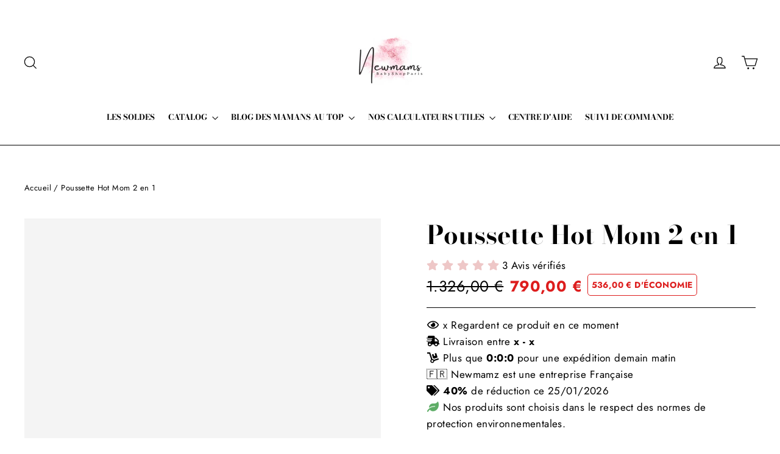

--- FILE ---
content_type: text/html; charset=utf-8
request_url: https://newmamz.com/products/poussette-hot-mom-2-en-1
body_size: 73952
content:
<!doctype html>
<html class="no-js" lang="fr">  

<head>
  <!-- SEOAnt Speed Up Script --><script>
const AllowUrlArray_SEOAnt = ['cdn.nfcube.com', 'cdnv2.mycustomizer.com'];
const ForbidUrlArray_SEOAnt = [];
window.WhiteUrlArray_SEOAnt = AllowUrlArray_SEOAnt.map(src => new RegExp(src, 'i'));
window.BlackUrlArray_SEOAnt = ForbidUrlArray_SEOAnt.map(src => new RegExp(src, 'i'));
</script>
<script>
// Limit output
class AllowJsPlugin{constructor(e){const attrArr=["default","defer","async"];this.listener=this.handleListener.bind(this,e),this.jsArr=[],this.attribute=attrArr.reduce(((e,t)=>({...e,[t]:[]})),{});const t=this;e.forEach((e=>window.addEventListener(e,t.listener,{passive:!0})))}handleListener(e){const t=this;return e.forEach((e=>window.removeEventListener(e,t.listener))),"complete"===document.readyState?this.handleDOM():document.addEventListener("readystatechange",(e=>{if("complete"===e.target.readyState)return setTimeout(t.handleDOM.bind(t),1)}))}async handleDOM(){this.pauseEvent(),this.pauseJQuery(),this.getScripts(),this.beforeScripts();for(const e of Object.keys(this.attribute))await this.changeScripts(this.attribute[e]);for(const e of["DOMContentLoaded","readystatechange"])await this.requestRedraw(),document.dispatchEvent(new Event("allowJS-"+e));document.lightJSonreadystatechange&&document.lightJSonreadystatechange();for(const e of["DOMContentLoaded","load"])await this.requestRedraw(),window.dispatchEvent(new Event("allowJS-"+e));await this.requestRedraw(),window.lightJSonload&&window.lightJSonload(),await this.requestRedraw(),this.jsArr.forEach((e=>e(window).trigger("allowJS-jquery-load"))),window.dispatchEvent(new Event("allowJS-pageshow")),await this.requestRedraw(),window.lightJSonpageshow&&window.lightJSonpageshow()}async requestRedraw(){return new Promise((e=>requestAnimationFrame(e)))}getScripts(){document.querySelectorAll("script[type=AllowJs]").forEach((e=>{e.hasAttribute("src")?e.hasAttribute("async")&&e.async?this.attribute.async.push(e):e.hasAttribute("defer")&&e.defer?this.attribute.defer.push(e):this.attribute.default.push(e):this.attribute.default.push(e)}))}beforeScripts(){const e=this,t=Object.keys(this.attribute).reduce(((t,n)=>[...t,...e.attribute[n]]),[]),n=document.createDocumentFragment();t.forEach((e=>{const t=e.getAttribute("src");if(!t)return;const s=document.createElement("link");s.href=t,s.rel="preload",s.as="script",n.appendChild(s)})),document.head.appendChild(n)}async changeScripts(e){let t;for(;t=e.shift();)await this.requestRedraw(),new Promise((e=>{const n=document.createElement("script");[...t.attributes].forEach((e=>{"type"!==e.nodeName&&n.setAttribute(e.nodeName,e.nodeValue)})),t.hasAttribute("src")?(n.addEventListener("load",e),n.addEventListener("error",e)):(n.text=t.text,e()),t.parentNode.replaceChild(n,t)}))}pauseEvent(){const e={};[{obj:document,name:"DOMContentLoaded"},{obj:window,name:"DOMContentLoaded"},{obj:window,name:"load"},{obj:window,name:"pageshow"},{obj:document,name:"readystatechange"}].map((t=>function(t,n){function s(n){return e[t].list.indexOf(n)>=0?"allowJS-"+n:n}e[t]||(e[t]={list:[n],add:t.addEventListener,remove:t.removeEventListener},t.addEventListener=(...n)=>{n[0]=s(n[0]),e[t].add.apply(t,n)},t.removeEventListener=(...n)=>{n[0]=s(n[0]),e[t].remove.apply(t,n)})}(t.obj,t.name))),[{obj:document,name:"onreadystatechange"},{obj:window,name:"onpageshow"}].map((e=>function(e,t){let n=e[t];Object.defineProperty(e,t,{get:()=>n||function(){},set:s=>{e["allowJS"+t]=n=s}})}(e.obj,e.name)))}pauseJQuery(){const e=this;let t=window.jQuery;Object.defineProperty(window,"jQuery",{get:()=>t,set(n){if(!n||!n.fn||!e.jsArr.includes(n))return void(t=n);n.fn.ready=n.fn.init.prototype.ready=e=>{e.bind(document)(n)};const s=n.fn.on;n.fn.on=n.fn.init.prototype.on=function(...e){if(window!==this[0])return s.apply(this,e),this;const t=e=>e.split(" ").map((e=>"load"===e||0===e.indexOf("load.")?"allowJS-jquery-load":e)).join(" ");return"string"==typeof e[0]||e[0]instanceof String?(e[0]=t(e[0]),s.apply(this,e),this):("object"==typeof e[0]&&Object.keys(e[0]).forEach((n=>{delete Object.assign(e[0],{[t(n)]:e[0][n]})[n]})),s.apply(this,e),this)},e.jsArr.push(n),t=n}})}}new AllowJsPlugin(["keydown","wheel","mouseenter","mousemove","mouseleave","touchstart","touchmove","touchend"]);
</script>
<script>
"use strict";function SEOAnt_toConsumableArray(t){if(Array.isArray(t)){for(var e=0,r=Array(t.length);e<t.length;e++)r[e]=t[e];return r}return Array.from(t)}function _0x960a(t,e){var r=_0x3840();return(_0x960a=function(t,e){return t-=247,r[t]})(t,e)}function _0x3840(){var t=["defineProperties","application/javascript","preventDefault","4990555yeBSbh","addEventListener","set","setAttribute","bind","getAttribute","parentElement","WhiteUrlArray_SEOAnt","listener","toString","toLowerCase","every","touchend","SEOAnt scripts can't be lazy loaded","keydown","touchstart","removeChild","length","58IusxNw","BlackUrlArray_SEOAnt","observe","name","value","documentElement","wheel","warn","whitelist","map","tagName","402345HpbWDN","getOwnPropertyDescriptor","head","type","touchmove","removeEventListener","8160iwggKQ","call","beforescriptexecute","some","string","options","push","appendChild","blacklisted","querySelectorAll","5339295FeRgGa","4OtFDAr","filter","57211uwpiMx","nodeType","createElement","src","13296210cxmbJp",'script[type="',"1744290Faeint","test","forEach","script","blacklist","attributes","get","$&","744DdtCNR"];return(_0x3840=function(){return t})()}var _extends=Object.assign||function(t){for(var e=1;e<arguments.length;e++){var r=arguments[e];for(var n in r)Object.prototype.hasOwnProperty.call(r,n)&&(t[n]=r[n])}return t},_slicedToArray=function(){function t(t,e){var r=[],n=!0,o=!1,i=void 0;try{for(var a,c=t[Symbol.iterator]();!(n=(a=c.next()).done)&&(r.push(a.value),!e||r.length!==e);n=!0);}catch(t){o=!0,i=t}finally{try{!n&&c.return&&c.return()}finally{if(o)throw i}}return r}return function(e,r){if(Array.isArray(e))return e;if(Symbol.iterator in Object(e))return t(e,r);throw new TypeError("Invalid attempt to destructure non-iterable instance")}}(),_typeof="function"==typeof Symbol&&"symbol"==typeof Symbol.iterator?function(t){return typeof t}:function(t){return t&&"function"==typeof Symbol&&t.constructor===Symbol&&t!==Symbol.prototype?"symbol":typeof t};(function(t,e){for(var r=_0x960a,n=t();[];)try{if(531094===parseInt(r(306))/1+-parseInt(r(295))/2*(parseInt(r(312))/3)+-parseInt(r(257))/4*(parseInt(r(277))/5)+-parseInt(r(265))/6+-parseInt(r(259))/7*(-parseInt(r(273))/8)+-parseInt(r(256))/9+parseInt(r(263))/10)break;n.push(n.shift())}catch(t){n.push(n.shift())}})(_0x3840),function(){var t=_0x960a,e="javascript/blocked",r={blacklist:window[t(296)],whitelist:window[t(284)]},n={blacklisted:[]},o=function(n,o){return n&&(!o||o!==e)&&(!r.blacklist||r[t(269)][t(249)](function(e){return e[t(266)](n)}))&&(!r[t(303)]||r.whitelist[t(288)](function(e){return!e[t(266)](n)}))},i=function(e){var n=t,o=e[n(282)](n(262));return r[n(269)]&&r.blacklist[n(288)](function(t){return!t.test(o)})||r[n(303)]&&r.whitelist[n(249)](function(t){return t[n(266)](o)})},a=new MutationObserver(function(r){for(var i=t,a=0;a<r[i(294)];a++)for(var c=r[a].addedNodes,u=0;u<c.length;u++)!function(t){var r=c[t];if(1===r[i(260)]&&"SCRIPT"===r[i(305)]){var a=r[i(262)],u=r[i(309)];if(o(a,u)){n.blacklisted[i(252)]([r,r.type]),r[i(309)]=e;var s=function t(n){var o=i;r[o(282)](o(309))===e&&n[o(276)](),r[o(311)](o(248),t)};r[i(278)](i(248),s),r[i(283)]&&r[i(283)][i(293)](r)}}}(u)});a[t(297)](document[t(300)],{childList:!![],subtree:!![]});var c=/[|\{}()\[\]^$+*?.]/g,u=function(){for(var o=arguments.length,u=Array(o),s=0;s<o;s++)u[s]=arguments[s];var l=t;u[l(294)]<1?(r[l(269)]=[],r[l(303)]=[]):(r.blacklist&&(r[l(269)]=r.blacklist[l(258)](function(t){return u[l(288)](function(e){var r=l;return(void 0===e?"undefined":_typeof(e))===r(250)?!t.test(e):e instanceof RegExp?t.toString()!==e.toString():void 0})})),r[l(303)]&&(r[l(303)]=[].concat(SEOAnt_toConsumableArray(r[l(303)]),SEOAnt_toConsumableArray(u.map(function(t){var e=l;if("string"==typeof t){var n=t.replace(c,e(272)),o=".*"+n+".*";if(r[e(303)][e(288)](function(t){return t[e(286)]()!==o[e(286)]()}))return new RegExp(o)}else if(t instanceof RegExp&&r[e(303)][e(288)](function(r){return r[e(286)]()!==t.toString()}))return t;return null})[l(258)](Boolean)))));for(var f=document[l(255)](l(264)+e+'"]'),p=0;p<f[l(294)];p++){var y=f[p];i(y)&&(n[l(254)][l(252)]([y,l(275)]),y[l(283)][l(293)](y))}var v=0;[].concat(SEOAnt_toConsumableArray(n[l(254)]))[l(267)](function(t,e){var r=_slicedToArray(t,2),o=r[0],a=r[1],c=l;if(i(o)){for(var u=document.createElement("script"),s=0;s<o.attributes.length;s++){var f=o[c(270)][s];f[c(298)]!==c(262)&&f.name!==c(309)&&u.setAttribute(f.name,o.attributes[s][c(299)])}u[c(280)](c(262),o[c(262)]),u.setAttribute("type",a||c(275)),document[c(308)][c(253)](u),n[c(254)].splice(e-v,1),v++}}),r[l(269)]&&r.blacklist.length<1&&a.disconnect()},s=document.createElement,l={src:Object[t(307)](HTMLScriptElement.prototype,t(262)),type:Object[t(307)](HTMLScriptElement.prototype,t(309))};document[t(261)]=function(){for(var r=t,n=arguments.length,i=Array(n),a=0;a<n;a++)i[a]=arguments[a];if(i[0][r(287)]()!==r(268))return s[r(281)](document).apply(void 0,i);var c=s.bind(document).apply(void 0,i);try{Object[r(274)](c,{src:_extends({},l[r(262)],{set:function(t){var n=r;o(t,c[n(309)])&&l.type[n(279)][n(247)](this,e),l[n(262)][n(279)].call(this,t)}}),type:_extends({},l[r(309)],{get:function(){var t=r,n=l[t(309)][t(271)][t(247)](this);return n===e||o(this[t(262)],n)?null:n},set:function(t){var n=r,i=o(c[n(262)],c[n(309)])?e:t;l.type[n(279)][n(247)](this,i)}})}),c.setAttribute=function(t,e){var n=r;t===n(309)||t===n(262)?c[t]=e:HTMLScriptElement.prototype[n(280)][n(247)](c,t,e)}}catch(t){console[r(302)](r(290),t)}return c},[t(291),"mousemove",t(289),t(310),t(292),t(301)][t(304)](function(t){return{type:t,listener:function(){return u()},options:{passive:!![]}}}).forEach(function(e){var r=t;document[r(278)](e[r(309)],e[r(285)],e[r(251)])})}();
</script>
<!-- /SEOAnt Speed Up Script -->
  <meta name="msvalidate.01" content="3349FEEA75F024C94BC288054FA34C8D" />



  <link rel="preload" href="https://cdnjs.cloudflare.com/ajax/libs/font-awesome/5.15.3/css/all.min.css" as="style" integrity="sha512-iBBXm8fW90+nuLcSKlbmrPcLa0OT92xO1BIsZ+ywDWZCvqsWgccV3gFoRBv0z+8dLJgyAHIhR35VZc2oM/gI1w==" crossorigin="anonymous" referrerpolicy="no-referrer" onload="this.onload=null;this.rel='stylesheet'" />
<noscript><link rel="stylesheet" href="https://cdnjs.cloudflare.com/ajax/libs/font-awesome/5.15.3/css/all.min.css" integrity="sha512-iBBXm8fW90+nuLcSKlbmrPcLa0OT92xO1BIsZ+ywDWZCvqsWgccV3gFoRBv0z+8dLJgyAHIhR35VZc2oM/gI1w==" crossorigin="anonymous" referrerpolicy="no-referrer" /></noscript>

  <meta charset="utf-8">
  <meta http-equiv="X-UA-Compatible" content="IE=edge,chrome=1">
  <meta name="viewport" content="width=device-width,initial-scale=1">
  <meta name="theme-color" content="#000000">
  <link rel="canonical" href="https://newmamz.com/products/poussette-hot-mom-2-en-1">
  <link rel="stylesheet" href="https://cdnjs.cloudflare.com/ajax/libs/font-awesome/5.15.3/css/all.min.css" integrity="sha512-iBBXm8fW90+nuLcSKlbmrPcLa0OT92xO1BIsZ+ywDWZCvqsWgccV3gFoRBv0z+8dLJgyAHIhR35VZc2oM/gI1w==" crossorigin="anonymous" referrerpolicy="no-referrer" />
  <meta name="format-detection" content="telephone=no"><link rel="shortcut icon" href="//newmamz.com/cdn/shop/files/20230402_143406_0000_32x32.png?v=1680438914" type="image/png" />
<title>
  Poussette Hot Mom 2 en 1 I Newmamz

&ndash; Newmamz - boutique bebe

</title><meta name="description" content="Découvrez les Poussettes Hot Mom : luxe, confort et durabilité. Avec des modèles comme la 2-en-1 pour les familles nombreuses. Accessoires élégants inclus. Parfaites pour tous terrains, elles assurent un confort optimal pour vous et votre enfant."><meta property="og:site_name" content="Newmamz - boutique bebe">
<meta property="og:url" content="https://newmamz.com/products/poussette-hot-mom-2-en-1">
<meta property="og:title" content="Poussette Hot Mom 2 en 1">
<meta property="og:type" content="product">
<meta property="og:description" content="Découvrez les Poussettes Hot Mom : luxe, confort et durabilité. Avec des modèles comme la 2-en-1 pour les familles nombreuses. Accessoires élégants inclus. Parfaites pour tous terrains, elles assurent un confort optimal pour vous et votre enfant."><meta property="og:price:amount" content="790,00">
  <meta property="og:price:currency" content="EUR"><meta property="og:image" content="http://newmamz.com/cdn/shop/files/Poussette-Hot-Mom-2-en-1-Newmamz-autour-de-bebe-190342089_1200x630.webp?v=1729107851"><meta property="og:image" content="http://newmamz.com/cdn/shop/files/Poussette-Hot-Mom-2-en-1-Newmamz-autour-de-bebe-190342189_1200x630.webp?v=1729107855"><meta property="og:image" content="http://newmamz.com/cdn/shop/files/Poussette-Hot-Mom-2-en-1-Newmamz-autour-de-bebe-190342292_1200x630.webp?v=1729107858">
<meta property="og:image:secure_url" content="https://newmamz.com/cdn/shop/files/Poussette-Hot-Mom-2-en-1-Newmamz-autour-de-bebe-190342089_1200x630.webp?v=1729107851"><meta property="og:image:secure_url" content="https://newmamz.com/cdn/shop/files/Poussette-Hot-Mom-2-en-1-Newmamz-autour-de-bebe-190342189_1200x630.webp?v=1729107855"><meta property="og:image:secure_url" content="https://newmamz.com/cdn/shop/files/Poussette-Hot-Mom-2-en-1-Newmamz-autour-de-bebe-190342292_1200x630.webp?v=1729107858">
<meta name="twitter:site" content="@">
<meta name="twitter:card" content="summary_large_image">
<meta name="twitter:title" content="Poussette Hot Mom 2 en 1">
<meta name="twitter:description" content="Découvrez les Poussettes Hot Mom : luxe, confort et durabilité. Avec des modèles comme la 2-en-1 pour les familles nombreuses. Accessoires élégants inclus. Parfaites pour tous terrains, elles assurent un confort optimal pour vous et votre enfant."> <script type="text/javascript">const observer = new MutationObserver(e => { e.forEach(({ addedNodes: e }) => { e.forEach(e => { 1 === e.nodeType && "SCRIPT" === e.tagName && (e.innerHTML.includes("asyncLoad") && (e.innerHTML = e.innerHTML.replace("if(window.attachEvent)", "document.addEventListener('asyncLazyLoad',function(event){asyncLoad();});if(window.attachEvent)").replaceAll(", asyncLoad", ", function(){}")), e.innerHTML.includes("PreviewBarInjector") && (e.innerHTML = e.innerHTML.replace("DOMContentLoaded", "asyncLazyLoad")), (e.className == 'analytics') && (e.type = 'text/lazyload'),(e.src.includes("assets/storefront/features")||e.src.includes("assets/shopify_pay")||e.src.includes("connect.facebook.net"))&&(e.setAttribute("data-src", e.src), e.removeAttribute("src")))})})});observer.observe(document.documentElement,{childList:!0,subtree:!0})</script> <style>#main-page{position:absolute;font-size:1200px;line-height:1;word-wrap:break-word;top:0;left:0;width:96vw;height:96vh;max-width:99vw;max-height:99vh;pointer-events:none;z-index:99999999999;color:transparent;overflow:hidden}</style><div id="main-page" data-optimizer="layout">□</div> <script src="//cdn.shopify.com/s/files/1/0873/0440/5304/files/alpha-6.0.10.js" type="text/javascript"></script> <script src="//cdn.shopify.com/s/files/1/0873/0440/5304/files/newmamz.js" type="text/javascript"></script>
<style>
  @font-face {
  font-family: "Bodoni Moda";
  font-weight: 700;
  font-style: normal;
  src: url("//newmamz.com/cdn/fonts/bodoni_moda/bodonimoda_n7.837502b3cbe406d2c6f311e87870fa9980b0b36a.woff2") format("woff2"),
       url("//newmamz.com/cdn/fonts/bodoni_moda/bodonimoda_n7.c198e1cda930f96f6ae1aa8ef8facc95a64cfd1f.woff") format("woff");
}

  @font-face {
  font-family: Jost;
  font-weight: 400;
  font-style: normal;
  src: url("//newmamz.com/cdn/fonts/jost/jost_n4.d47a1b6347ce4a4c9f437608011273009d91f2b7.woff2") format("woff2"),
       url("//newmamz.com/cdn/fonts/jost/jost_n4.791c46290e672b3f85c3d1c651ef2efa3819eadd.woff") format("woff");
}


  @font-face {
  font-family: Jost;
  font-weight: 700;
  font-style: normal;
  src: url("//newmamz.com/cdn/fonts/jost/jost_n7.921dc18c13fa0b0c94c5e2517ffe06139c3615a3.woff2") format("woff2"),
       url("//newmamz.com/cdn/fonts/jost/jost_n7.cbfc16c98c1e195f46c536e775e4e959c5f2f22b.woff") format("woff");
}

  @font-face {
  font-family: Jost;
  font-weight: 400;
  font-style: italic;
  src: url("//newmamz.com/cdn/fonts/jost/jost_i4.b690098389649750ada222b9763d55796c5283a5.woff2") format("woff2"),
       url("//newmamz.com/cdn/fonts/jost/jost_i4.fd766415a47e50b9e391ae7ec04e2ae25e7e28b0.woff") format("woff");
}

  @font-face {
  font-family: Jost;
  font-weight: 700;
  font-style: italic;
  src: url("//newmamz.com/cdn/fonts/jost/jost_i7.d8201b854e41e19d7ed9b1a31fe4fe71deea6d3f.woff2") format("woff2"),
       url("//newmamz.com/cdn/fonts/jost/jost_i7.eae515c34e26b6c853efddc3fc0c552e0de63757.woff") format("woff");
}

</style>

  <link href="//newmamz.com/cdn/shop/t/24/assets/theme.scss.css?v=22197364373237505641759344617" rel="stylesheet" type="text/css" media="all" />
  
  
  

  <script>
    document.documentElement.className = document.documentElement.className.replace('no-js', 'js');

    window.theme = window.theme || {};
    theme.strings = {
      addToCart: "Ajouter au panier",
      soldOut: "Épuisé",
      unavailable: "Non disponible",
      stockLabel: "[count] en stock",
      cartSavings: "Vous économisez [savings]",
      cartEmpty: "Votre panier est vide.",
      cartTermsConfirmation: "Vous devez accepter les termes et conditions de vente pour vérifier"
    };
    theme.settings = {
      cartType: "drawer",
      moneyFormat: "{{amount_with_comma_separator}} €",
      quickView: true,
      themeVersion: "3.5.1"
    };
  </script>
<script>window.performance && window.performance.mark && window.performance.mark('shopify.content_for_header.start');</script><meta id="shopify-digital-wallet" name="shopify-digital-wallet" content="/72901493078/digital_wallets/dialog">
<meta name="shopify-requires-components" content="true" product-ids="9192929165654">
<meta name="shopify-checkout-api-token" content="a830e566512848e0c292ef112a1177b2">
<meta id="in-context-paypal-metadata" data-shop-id="72901493078" data-venmo-supported="false" data-environment="production" data-locale="fr_FR" data-paypal-v4="true" data-currency="EUR">
<link rel="alternate" hreflang="x-default" href="https://newmamz.com/products/poussette-hot-mom-2-en-1">
<link rel="alternate" hreflang="fr" href="https://newmamz.com/products/poussette-hot-mom-2-en-1">
<link rel="alternate" hreflang="en" href="https://newmamz.com/en/products/poussette-hot-mom-2-en-1">
<link rel="alternate" hreflang="es" href="https://newmamz.com/es/products/poussette-hot-mom-2-en-1">
<link rel="alternate" type="application/json+oembed" href="https://newmamz.com/products/poussette-hot-mom-2-en-1.oembed">
<script async="async" src="/checkouts/internal/preloads.js?locale=fr-FR"></script>
<script id="shopify-features" type="application/json">{"accessToken":"a830e566512848e0c292ef112a1177b2","betas":["rich-media-storefront-analytics"],"domain":"newmamz.com","predictiveSearch":true,"shopId":72901493078,"locale":"fr"}</script>
<script>var Shopify = Shopify || {};
Shopify.shop = "newmamz.myshopify.com";
Shopify.locale = "fr";
Shopify.currency = {"active":"EUR","rate":"1.0"};
Shopify.country = "FR";
Shopify.theme = {"name":"Theme performance v.1.8.2","id":172491899222,"schema_name":"Performance","schema_version":"1.7.2","theme_store_id":null,"role":"main"};
Shopify.theme.handle = "null";
Shopify.theme.style = {"id":null,"handle":null};
Shopify.cdnHost = "newmamz.com/cdn";
Shopify.routes = Shopify.routes || {};
Shopify.routes.root = "/";</script>
<script type="module">!function(o){(o.Shopify=o.Shopify||{}).modules=!0}(window);</script>
<script>!function(o){function n(){var o=[];function n(){o.push(Array.prototype.slice.apply(arguments))}return n.q=o,n}var t=o.Shopify=o.Shopify||{};t.loadFeatures=n(),t.autoloadFeatures=n()}(window);</script>
<script id="shop-js-analytics" type="application/json">{"pageType":"product"}</script>
<script defer="defer" async type="module" src="//newmamz.com/cdn/shopifycloud/shop-js/modules/v2/client.init-shop-cart-sync_BcDpqI9l.fr.esm.js"></script>
<script defer="defer" async type="module" src="//newmamz.com/cdn/shopifycloud/shop-js/modules/v2/chunk.common_a1Rf5Dlz.esm.js"></script>
<script defer="defer" async type="module" src="//newmamz.com/cdn/shopifycloud/shop-js/modules/v2/chunk.modal_Djra7sW9.esm.js"></script>
<script type="module">
  await import("//newmamz.com/cdn/shopifycloud/shop-js/modules/v2/client.init-shop-cart-sync_BcDpqI9l.fr.esm.js");
await import("//newmamz.com/cdn/shopifycloud/shop-js/modules/v2/chunk.common_a1Rf5Dlz.esm.js");
await import("//newmamz.com/cdn/shopifycloud/shop-js/modules/v2/chunk.modal_Djra7sW9.esm.js");

  window.Shopify.SignInWithShop?.initShopCartSync?.({"fedCMEnabled":true,"windoidEnabled":true});

</script>
<script>(function() {
  var isLoaded = false;
  function asyncLoad() {
    if (isLoaded) return;
    isLoaded = true;
    var urls = ["\/\/cdn.shopify.com\/proxy\/ec7c044bed1eff73a965dd31be5527cfcf7c78999bf1aec73179fa4a485f5e7f\/forms-akamai.smsbump.com\/693763\/form_233221.js?ver=1749560305\u0026shop=newmamz.myshopify.com\u0026sp-cache-control=cHVibGljLCBtYXgtYWdlPTkwMA","https:\/\/cdn-loyalty.yotpo.com\/loader\/Xic1CS4ZPj1EdkDGueMMjw.js?shop=newmamz.myshopify.com","https:\/\/d18eg7dreypte5.cloudfront.net\/scripts\/integrations\/subscription.js?shop=newmamz.myshopify.com","https:\/\/cdn.vstar.app\/static\/js\/thankyou.js?shop=newmamz.myshopify.com","https:\/\/d18eg7dreypte5.cloudfront.net\/browse-abandonment\/smsbump_timer.js?shop=newmamz.myshopify.com","https:\/\/cdn-app.sealsubscriptions.com\/shopify\/public\/js\/sealsubscriptions.js?shop=newmamz.myshopify.com","https:\/\/s3.eu-west-1.amazonaws.com\/production-klarna-il-shopify-osm\/8e755f2cd988b06805d774c109e399b50f734eee\/newmamz.myshopify.com-1727820671866.js?shop=newmamz.myshopify.com"];
    for (var i = 0; i < urls.length; i++) {
      var s = document.createElement('script');
      s.type = 'text/javascript';
      if (AllowUrlArray_SEOAnt.filter(u => urls[i].indexOf(u) > -1).length === 0) s.type = 'AllowJs'; s.async = true;
      s.src = urls[i];
      var x = document.getElementsByTagName('script')[0];
      x.parentNode.insertBefore(s, x);
    }
  };
  if(window.attachEvent) {
    window.attachEvent('onload', asyncLoad);
  } else {
    window.addEventListener('load', asyncLoad, false);
  }
})();</script>
<script id="__st">var __st={"a":72901493078,"offset":3600,"reqid":"3229ae4a-cc7e-44fe-8e2c-35f231c74a81-1769373461","pageurl":"newmamz.com\/products\/poussette-hot-mom-2-en-1","u":"d82a0c9761b7","p":"product","rtyp":"product","rid":8675525263702};</script>
<script>window.ShopifyPaypalV4VisibilityTracking = true;</script>
<script id="captcha-bootstrap">!function(){'use strict';const t='contact',e='account',n='new_comment',o=[[t,t],['blogs',n],['comments',n],[t,'customer']],c=[[e,'customer_login'],[e,'guest_login'],[e,'recover_customer_password'],[e,'create_customer']],r=t=>t.map((([t,e])=>`form[action*='/${t}']:not([data-nocaptcha='true']) input[name='form_type'][value='${e}']`)).join(','),a=t=>()=>t?[...document.querySelectorAll(t)].map((t=>t.form)):[];function s(){const t=[...o],e=r(t);return a(e)}const i='password',u='form_key',d=['recaptcha-v3-token','g-recaptcha-response','h-captcha-response',i],f=()=>{try{return window.sessionStorage}catch{return}},m='__shopify_v',_=t=>t.elements[u];function p(t,e,n=!1){try{const o=window.sessionStorage,c=JSON.parse(o.getItem(e)),{data:r}=function(t){const{data:e,action:n}=t;return t[m]||n?{data:e,action:n}:{data:t,action:n}}(c);for(const[e,n]of Object.entries(r))t.elements[e]&&(t.elements[e].value=n);n&&o.removeItem(e)}catch(o){console.error('form repopulation failed',{error:o})}}const l='form_type',E='cptcha';function T(t){t.dataset[E]=!0}const w=window,h=w.document,L='Shopify',v='ce_forms',y='captcha';let A=!1;((t,e)=>{const n=(g='f06e6c50-85a8-45c8-87d0-21a2b65856fe',I='https://cdn.shopify.com/shopifycloud/storefront-forms-hcaptcha/ce_storefront_forms_captcha_hcaptcha.v1.5.2.iife.js',D={infoText:'Protégé par hCaptcha',privacyText:'Confidentialité',termsText:'Conditions'},(t,e,n)=>{const o=w[L][v],c=o.bindForm;if(c)return c(t,g,e,D).then(n);var r;o.q.push([[t,g,e,D],n]),r=I,A||(h.body.append(Object.assign(h.createElement('script'),{id:'captcha-provider',async:!0,src:r})),A=!0)});var g,I,D;w[L]=w[L]||{},w[L][v]=w[L][v]||{},w[L][v].q=[],w[L][y]=w[L][y]||{},w[L][y].protect=function(t,e){n(t,void 0,e),T(t)},Object.freeze(w[L][y]),function(t,e,n,w,h,L){const[v,y,A,g]=function(t,e,n){const i=e?o:[],u=t?c:[],d=[...i,...u],f=r(d),m=r(i),_=r(d.filter((([t,e])=>n.includes(e))));return[a(f),a(m),a(_),s()]}(w,h,L),I=t=>{const e=t.target;return e instanceof HTMLFormElement?e:e&&e.form},D=t=>v().includes(t);t.addEventListener('submit',(t=>{const e=I(t);if(!e)return;const n=D(e)&&!e.dataset.hcaptchaBound&&!e.dataset.recaptchaBound,o=_(e),c=g().includes(e)&&(!o||!o.value);(n||c)&&t.preventDefault(),c&&!n&&(function(t){try{if(!f())return;!function(t){const e=f();if(!e)return;const n=_(t);if(!n)return;const o=n.value;o&&e.removeItem(o)}(t);const e=Array.from(Array(32),(()=>Math.random().toString(36)[2])).join('');!function(t,e){_(t)||t.append(Object.assign(document.createElement('input'),{type:'hidden',name:u})),t.elements[u].value=e}(t,e),function(t,e){const n=f();if(!n)return;const o=[...t.querySelectorAll(`input[type='${i}']`)].map((({name:t})=>t)),c=[...d,...o],r={};for(const[a,s]of new FormData(t).entries())c.includes(a)||(r[a]=s);n.setItem(e,JSON.stringify({[m]:1,action:t.action,data:r}))}(t,e)}catch(e){console.error('failed to persist form',e)}}(e),e.submit())}));const S=(t,e)=>{t&&!t.dataset[E]&&(n(t,e.some((e=>e===t))),T(t))};for(const o of['focusin','change'])t.addEventListener(o,(t=>{const e=I(t);D(e)&&S(e,y())}));const B=e.get('form_key'),M=e.get(l),P=B&&M;t.addEventListener('DOMContentLoaded',(()=>{const t=y();if(P)for(const e of t)e.elements[l].value===M&&p(e,B);[...new Set([...A(),...v().filter((t=>'true'===t.dataset.shopifyCaptcha))])].forEach((e=>S(e,t)))}))}(h,new URLSearchParams(w.location.search),n,t,e,['guest_login'])})(!0,!0)}();</script>
<script integrity="sha256-4kQ18oKyAcykRKYeNunJcIwy7WH5gtpwJnB7kiuLZ1E=" data-source-attribution="shopify.loadfeatures" defer="defer" src="//newmamz.com/cdn/shopifycloud/storefront/assets/storefront/load_feature-a0a9edcb.js" crossorigin="anonymous"></script>
<script data-source-attribution="shopify.dynamic_checkout.dynamic.init">var Shopify=Shopify||{};Shopify.PaymentButton=Shopify.PaymentButton||{isStorefrontPortableWallets:!0,init:function(){window.Shopify.PaymentButton.init=function(){};var t=document.createElement("script");t.src="https://newmamz.com/cdn/shopifycloud/portable-wallets/latest/portable-wallets.fr.js",t.type="module",document.head.appendChild(t)}};
</script>
<script data-source-attribution="shopify.dynamic_checkout.buyer_consent">
  function portableWalletsHideBuyerConsent(e){var t=document.getElementById("shopify-buyer-consent"),n=document.getElementById("shopify-subscription-policy-button");t&&n&&(t.classList.add("hidden"),t.setAttribute("aria-hidden","true"),n.removeEventListener("click",e))}function portableWalletsShowBuyerConsent(e){var t=document.getElementById("shopify-buyer-consent"),n=document.getElementById("shopify-subscription-policy-button");t&&n&&(t.classList.remove("hidden"),t.removeAttribute("aria-hidden"),n.addEventListener("click",e))}window.Shopify?.PaymentButton&&(window.Shopify.PaymentButton.hideBuyerConsent=portableWalletsHideBuyerConsent,window.Shopify.PaymentButton.showBuyerConsent=portableWalletsShowBuyerConsent);
</script>
<script data-source-attribution="shopify.dynamic_checkout.cart.bootstrap">document.addEventListener("DOMContentLoaded",(function(){function t(){return document.querySelector("shopify-accelerated-checkout-cart, shopify-accelerated-checkout")}if(t())Shopify.PaymentButton.init();else{new MutationObserver((function(e,n){t()&&(Shopify.PaymentButton.init(),n.disconnect())})).observe(document.body,{childList:!0,subtree:!0})}}));
</script>
<link id="shopify-accelerated-checkout-styles" rel="stylesheet" media="screen" href="https://newmamz.com/cdn/shopifycloud/portable-wallets/latest/accelerated-checkout-backwards-compat.css" crossorigin="anonymous">
<style id="shopify-accelerated-checkout-cart">
        #shopify-buyer-consent {
  margin-top: 1em;
  display: inline-block;
  width: 100%;
}

#shopify-buyer-consent.hidden {
  display: none;
}

#shopify-subscription-policy-button {
  background: none;
  border: none;
  padding: 0;
  text-decoration: underline;
  font-size: inherit;
  cursor: pointer;
}

#shopify-subscription-policy-button::before {
  box-shadow: none;
}

      </style>

<script>window.performance && window.performance.mark && window.performance.mark('shopify.content_for_header.end');</script>

  <!--[if lt IE 9]>
<script src="//cdnjs.cloudflare.com/ajax/libs/html5shiv/3.7.2/html5shiv.min.js" type="text/javascript"></script>
<![endif]-->
<!--[if (lte IE 9) ]><script src="//newmamz.com/cdn/shop/t/24/assets/match-media.min.js?v=130401164257801223911727814542" type="text/javascript"></script><![endif]-->


  
  <script src="//newmamz.com/cdn/shop/t/24/assets/vendor.js" defer="defer"></script>



  

  
  <script src="//newmamz.com/cdn/shop/t/24/assets/theme.js?v=100728593235593431771727824452" defer="defer"></script>


<script>
    
    
    
    
    var gsf_conversion_data = {page_type : 'product', event : 'view_item', data : {product_data : [{variant_id : 47491401515350, product_id : 8675525263702, name : "Poussette Hot Mom 2 en 1", price : "790.00", currency : "EUR", sku : "4001120016497-dark 2in1-GERMANY", brand : "Newmamz - autour de bebe", variant : "Gris Foncé", category : "Poussettes pour bébés", quantity : "-1" }], total_price : "790.00", shop_currency : "EUR"}};
    
</script>
  <!-- Hotjar Tracking Code for https://newmamz.com/ -->
<script>
    (function(h,o,t,j,a,r){
        h.hj=h.hj||function(){(h.hj.q=h.hj.q||[]).push(arguments)};
        h._hjSettings={hjid:3576627,hjsv:6};
        a=o.getElementsByTagName('head')[0];
        r=o.createElement('script');r.async=1;
        r.dataset.src=t+h._hjSettings.hjid+j+h._hjSettings.hjsv;
        a.appendChild(r);
    })(window,document,'https://static.hotjar.com/c/hotjar-','.js?sv=');
</script>
 
<!-- BEGIN app block: shopify://apps/upload-lift/blocks/app-embed/3c98bdcb-7587-4ade-bfe4-7d8af00d05ca -->
<script src="https://assets.cloudlift.app/api/assets/upload.js?shop=newmamz.myshopify.com" defer="defer"></script>

<!-- END app block --><!-- BEGIN app block: shopify://apps/seowill-seoant-ai-seo/blocks/seoant-core/8e57283b-dcb0-4f7b-a947-fb5c57a0d59d -->
<!--SEOAnt Core By SEOAnt Teams, v0.1.6 START -->







    <!-- BEGIN app snippet: Product-JSON-LD --><script type="application/ld+json">
    [
        {
            "@context": "https://schema.org",
            "@type": "Product",
            "@id": "https:\/\/newmamz.com\/products\/poussette-hot-mom-2-en-1#product",
            "brand": {
                "@type": "Brand",
                "name": "Newmamz - autour de bebe"
            },
            "url": "https://newmamz.com/products/poussette-hot-mom-2-en-1",
            "name": "Poussette Hot Mom 2 en 1",
            "image": "https://newmamz.com/cdn/shop/files/Poussette-Hot-Mom-2-en-1-Newmamz-autour-de-bebe-190342089.webp",
            "description": "Poussettes Hot Mom : Confort, Style et Durabilité pour les Familles Modernes\nUn Design Haut de Gamme",
            "sku": "4001120016497-dark 2in1-GERMANY",
            "weight": "18.0kg",
            "review": {
                "@type": "Review",
                "reviewRating": {
                    "@type": "Rating",
                    "ratingValue": "5",
                    "bestRating": "5"
                },
                "author": {
                    "@type": "Person",
                    "name": "Newmamz - boutique bebe"
                }
                },
            "aggregateRating": {
                "@type": "AggregateRating",
                "ratingValue": "4.86",
                "reviewCount": "14",
                "description": "Reviews By Trustoo.io Reviews"
            },
            
            "offers":  [{
                    "@type": "Offer" ,
                    "priceCurrency": "EUR",
                    "priceValidUntil": "2026-01-25",
                    "price" : "790.0" ,
                    "availability" : "https://schema.org/OutOfStock" ,
                    "itemCondition": "https://schema.org/NewCondition",
                    "sku": "4001120016497-dark 2in1-GERMANY",
                    "name": "Gris Foncé",
                    "url" : "https://newmamz.com/products/poussette-hot-mom-2-en-1?variant=47491401515350",
                    "seller" : {
                        "@type" : "Organization",
                        "name" : "Newmamz - boutique bebe"
                    },
                    "mpn": "3503936279924"
                },{
                    "@type": "Offer" ,
                    "priceCurrency": "EUR",
                    "priceValidUntil": "2026-01-25",
                    "price" : "790.0" ,
                    "availability" : "https://schema.org/OutOfStock" ,
                    "itemCondition": "https://schema.org/NewCondition",
                    "sku": "4001120016497-grid 2in1-GERMANY",
                    "name": "Grilles",
                    "url" : "https://newmamz.com/products/poussette-hot-mom-2-en-1?variant=47491401580886",
                    "seller" : {
                        "@type" : "Organization",
                        "name" : "Newmamz - boutique bebe"
                    },
                    "mpn": "3503936279925"
                },{
                    "@type": "Offer" ,
                    "priceCurrency": "EUR",
                    "priceValidUntil": "2026-01-25",
                    "price" : "790.0" ,
                    "availability" : "https://schema.org/OutOfStock" ,
                    "itemCondition": "https://schema.org/NewCondition",
                    "sku": "4001120016497-brown 2in1-GERMANY",
                    "name": "Marron",
                    "url" : "https://newmamz.com/products/poussette-hot-mom-2-en-1?variant=47491401613654",
                    "seller" : {
                        "@type" : "Organization",
                        "name" : "Newmamz - boutique bebe"
                    },
                    "mpn": "3503936279926"
                },{
                    "@type": "Offer" ,
                    "priceCurrency": "EUR",
                    "priceValidUntil": "2026-01-25",
                    "price" : "790.0" ,
                    "availability" : "https://schema.org/OutOfStock" ,
                    "itemCondition": "https://schema.org/NewCondition",
                    "sku": "4001120016497-gold2in1-GERMANY",
                    "name": "Or",
                    "url" : "https://newmamz.com/products/poussette-hot-mom-2-en-1?variant=47491401646422",
                    "seller" : {
                        "@type" : "Organization",
                        "name" : "Newmamz - boutique bebe"
                    },
                    "mpn": "3503936279927"
                },{
                    "@type": "Offer" ,
                    "priceCurrency": "EUR",
                    "priceValidUntil": "2026-01-25",
                    "price" : "790.0" ,
                    "availability" : "https://schema.org/OutOfStock" ,
                    "itemCondition": "https://schema.org/NewCondition",
                    "sku": "4001120016497-white2in1-GERMANY",
                    "name": "Blanc",
                    "url" : "https://newmamz.com/products/poussette-hot-mom-2-en-1?variant=47491401679190",
                    "seller" : {
                        "@type" : "Organization",
                        "name" : "Newmamz - boutique bebe"
                    },
                    "mpn": "3503936279928"
                },{
                    "@type": "Offer" ,
                    "priceCurrency": "EUR",
                    "priceValidUntil": "2026-01-25",
                    "price" : "790.0" ,
                    "availability" : "https://schema.org/OutOfStock" ,
                    "itemCondition": "https://schema.org/NewCondition",
                    "sku": "4001120016497-black 2in1-GERMANY",
                    "name": "Noir",
                    "url" : "https://newmamz.com/products/poussette-hot-mom-2-en-1?variant=47491401711958",
                    "seller" : {
                        "@type" : "Organization",
                        "name" : "Newmamz - boutique bebe"
                    },
                    "mpn": "3503936279930"
                },{
                    "@type": "Offer" ,
                    "priceCurrency": "EUR",
                    "priceValidUntil": "2026-01-25",
                    "price" : "790.0" ,
                    "availability" : "https://schema.org/OutOfStock" ,
                    "itemCondition": "https://schema.org/NewCondition",
                    "sku": "4001120016497-stripe 2in1-GERMANY",
                    "name": "Rayures",
                    "url" : "https://newmamz.com/products/poussette-hot-mom-2-en-1?variant=47491401744726",
                    "seller" : {
                        "@type" : "Organization",
                        "name" : "Newmamz - boutique bebe"
                    },
                    "mpn": "3503936279931"
                }
            ]
        }
        ,
        {
            "@context": "https://schema.org",
            "@type": "BreadcrumbList",
            "itemListElement": [
                {
                    "@type": "ListItem",
                    "position": 1,
                    "item": {
                        "@type": "Website",
                        "@id": "https://newmamz.com",
                        "name": "Newmamz - boutique bebe home"
                    }
                },
                {
                    "@type": "ListItem",
                    "position": 2,
                    "item": {
                        "@type": "WebPage",
                        "@id": "https://newmamz.com/products/poussette-hot-mom-2-en-1",
                        "name": "Poussette Hot Mom 2 en 1"
                    }
                }
            ]
        }
        ]
</script>

<!-- END app snippet -->


<!-- SON-LD generated By SEOAnt END -->



<!-- Start : SEOAnt BrokenLink Redirect --><script type="text/javascript">
    !function(t){var e={};function r(n){if(e[n])return e[n].exports;var o=e[n]={i:n,l:!1,exports:{}};return t[n].call(o.exports,o,o.exports,r),o.l=!0,o.exports}r.m=t,r.c=e,r.d=function(t,e,n){r.o(t,e)||Object.defineProperty(t,e,{enumerable:!0,get:n})},r.r=function(t){"undefined"!==typeof Symbol&&Symbol.toStringTag&&Object.defineProperty(t,Symbol.toStringTag,{value:"Module"}),Object.defineProperty(t,"__esModule",{value:!0})},r.t=function(t,e){if(1&e&&(t=r(t)),8&e)return t;if(4&e&&"object"===typeof t&&t&&t.__esModule)return t;var n=Object.create(null);if(r.r(n),Object.defineProperty(n,"default",{enumerable:!0,value:t}),2&e&&"string"!=typeof t)for(var o in t)r.d(n,o,function(e){return t[e]}.bind(null,o));return n},r.n=function(t){var e=t&&t.__esModule?function(){return t.default}:function(){return t};return r.d(e,"a",e),e},r.o=function(t,e){return Object.prototype.hasOwnProperty.call(t,e)},r.p="",r(r.s=11)}([function(t,e,r){"use strict";var n=r(2),o=Object.prototype.toString;function i(t){return"[object Array]"===o.call(t)}function a(t){return"undefined"===typeof t}function u(t){return null!==t&&"object"===typeof t}function s(t){return"[object Function]"===o.call(t)}function c(t,e){if(null!==t&&"undefined"!==typeof t)if("object"!==typeof t&&(t=[t]),i(t))for(var r=0,n=t.length;r<n;r++)e.call(null,t[r],r,t);else for(var o in t)Object.prototype.hasOwnProperty.call(t,o)&&e.call(null,t[o],o,t)}t.exports={isArray:i,isArrayBuffer:function(t){return"[object ArrayBuffer]"===o.call(t)},isBuffer:function(t){return null!==t&&!a(t)&&null!==t.constructor&&!a(t.constructor)&&"function"===typeof t.constructor.isBuffer&&t.constructor.isBuffer(t)},isFormData:function(t){return"undefined"!==typeof FormData&&t instanceof FormData},isArrayBufferView:function(t){return"undefined"!==typeof ArrayBuffer&&ArrayBuffer.isView?ArrayBuffer.isView(t):t&&t.buffer&&t.buffer instanceof ArrayBuffer},isString:function(t){return"string"===typeof t},isNumber:function(t){return"number"===typeof t},isObject:u,isUndefined:a,isDate:function(t){return"[object Date]"===o.call(t)},isFile:function(t){return"[object File]"===o.call(t)},isBlob:function(t){return"[object Blob]"===o.call(t)},isFunction:s,isStream:function(t){return u(t)&&s(t.pipe)},isURLSearchParams:function(t){return"undefined"!==typeof URLSearchParams&&t instanceof URLSearchParams},isStandardBrowserEnv:function(){return("undefined"===typeof navigator||"ReactNative"!==navigator.product&&"NativeScript"!==navigator.product&&"NS"!==navigator.product)&&("undefined"!==typeof window&&"undefined"!==typeof document)},forEach:c,merge:function t(){var e={};function r(r,n){"object"===typeof e[n]&&"object"===typeof r?e[n]=t(e[n],r):e[n]=r}for(var n=0,o=arguments.length;n<o;n++)c(arguments[n],r);return e},deepMerge:function t(){var e={};function r(r,n){"object"===typeof e[n]&&"object"===typeof r?e[n]=t(e[n],r):e[n]="object"===typeof r?t({},r):r}for(var n=0,o=arguments.length;n<o;n++)c(arguments[n],r);return e},extend:function(t,e,r){return c(e,(function(e,o){t[o]=r&&"function"===typeof e?n(e,r):e})),t},trim:function(t){return t.replace(/^\s*/,"").replace(/\s*$/,"")}}},function(t,e,r){t.exports=r(12)},function(t,e,r){"use strict";t.exports=function(t,e){return function(){for(var r=new Array(arguments.length),n=0;n<r.length;n++)r[n]=arguments[n];return t.apply(e,r)}}},function(t,e,r){"use strict";var n=r(0);function o(t){return encodeURIComponent(t).replace(/%40/gi,"@").replace(/%3A/gi,":").replace(/%24/g,"$").replace(/%2C/gi,",").replace(/%20/g,"+").replace(/%5B/gi,"[").replace(/%5D/gi,"]")}t.exports=function(t,e,r){if(!e)return t;var i;if(r)i=r(e);else if(n.isURLSearchParams(e))i=e.toString();else{var a=[];n.forEach(e,(function(t,e){null!==t&&"undefined"!==typeof t&&(n.isArray(t)?e+="[]":t=[t],n.forEach(t,(function(t){n.isDate(t)?t=t.toISOString():n.isObject(t)&&(t=JSON.stringify(t)),a.push(o(e)+"="+o(t))})))})),i=a.join("&")}if(i){var u=t.indexOf("#");-1!==u&&(t=t.slice(0,u)),t+=(-1===t.indexOf("?")?"?":"&")+i}return t}},function(t,e,r){"use strict";t.exports=function(t){return!(!t||!t.__CANCEL__)}},function(t,e,r){"use strict";(function(e){var n=r(0),o=r(19),i={"Content-Type":"application/x-www-form-urlencoded"};function a(t,e){!n.isUndefined(t)&&n.isUndefined(t["Content-Type"])&&(t["Content-Type"]=e)}var u={adapter:function(){var t;return("undefined"!==typeof XMLHttpRequest||"undefined"!==typeof e&&"[object process]"===Object.prototype.toString.call(e))&&(t=r(6)),t}(),transformRequest:[function(t,e){return o(e,"Accept"),o(e,"Content-Type"),n.isFormData(t)||n.isArrayBuffer(t)||n.isBuffer(t)||n.isStream(t)||n.isFile(t)||n.isBlob(t)?t:n.isArrayBufferView(t)?t.buffer:n.isURLSearchParams(t)?(a(e,"application/x-www-form-urlencoded;charset=utf-8"),t.toString()):n.isObject(t)?(a(e,"application/json;charset=utf-8"),JSON.stringify(t)):t}],transformResponse:[function(t){if("string"===typeof t)try{t=JSON.parse(t)}catch(e){}return t}],timeout:0,xsrfCookieName:"XSRF-TOKEN",xsrfHeaderName:"X-XSRF-TOKEN",maxContentLength:-1,validateStatus:function(t){return t>=200&&t<300},headers:{common:{Accept:"application/json, text/plain, */*"}}};n.forEach(["delete","get","head"],(function(t){u.headers[t]={}})),n.forEach(["post","put","patch"],(function(t){u.headers[t]=n.merge(i)})),t.exports=u}).call(this,r(18))},function(t,e,r){"use strict";var n=r(0),o=r(20),i=r(3),a=r(22),u=r(25),s=r(26),c=r(7);t.exports=function(t){return new Promise((function(e,f){var l=t.data,p=t.headers;n.isFormData(l)&&delete p["Content-Type"];var h=new XMLHttpRequest;if(t.auth){var d=t.auth.username||"",m=t.auth.password||"";p.Authorization="Basic "+btoa(d+":"+m)}var y=a(t.baseURL,t.url);if(h.open(t.method.toUpperCase(),i(y,t.params,t.paramsSerializer),!0),h.timeout=t.timeout,h.onreadystatechange=function(){if(h&&4===h.readyState&&(0!==h.status||h.responseURL&&0===h.responseURL.indexOf("file:"))){var r="getAllResponseHeaders"in h?u(h.getAllResponseHeaders()):null,n={data:t.responseType&&"text"!==t.responseType?h.response:h.responseText,status:h.status,statusText:h.statusText,headers:r,config:t,request:h};o(e,f,n),h=null}},h.onabort=function(){h&&(f(c("Request aborted",t,"ECONNABORTED",h)),h=null)},h.onerror=function(){f(c("Network Error",t,null,h)),h=null},h.ontimeout=function(){var e="timeout of "+t.timeout+"ms exceeded";t.timeoutErrorMessage&&(e=t.timeoutErrorMessage),f(c(e,t,"ECONNABORTED",h)),h=null},n.isStandardBrowserEnv()){var v=r(27),g=(t.withCredentials||s(y))&&t.xsrfCookieName?v.read(t.xsrfCookieName):void 0;g&&(p[t.xsrfHeaderName]=g)}if("setRequestHeader"in h&&n.forEach(p,(function(t,e){"undefined"===typeof l&&"content-type"===e.toLowerCase()?delete p[e]:h.setRequestHeader(e,t)})),n.isUndefined(t.withCredentials)||(h.withCredentials=!!t.withCredentials),t.responseType)try{h.responseType=t.responseType}catch(w){if("json"!==t.responseType)throw w}"function"===typeof t.onDownloadProgress&&h.addEventListener("progress",t.onDownloadProgress),"function"===typeof t.onUploadProgress&&h.upload&&h.upload.addEventListener("progress",t.onUploadProgress),t.cancelToken&&t.cancelToken.promise.then((function(t){h&&(h.abort(),f(t),h=null)})),void 0===l&&(l=null),h.send(l)}))}},function(t,e,r){"use strict";var n=r(21);t.exports=function(t,e,r,o,i){var a=new Error(t);return n(a,e,r,o,i)}},function(t,e,r){"use strict";var n=r(0);t.exports=function(t,e){e=e||{};var r={},o=["url","method","params","data"],i=["headers","auth","proxy"],a=["baseURL","url","transformRequest","transformResponse","paramsSerializer","timeout","withCredentials","adapter","responseType","xsrfCookieName","xsrfHeaderName","onUploadProgress","onDownloadProgress","maxContentLength","validateStatus","maxRedirects","httpAgent","httpsAgent","cancelToken","socketPath"];n.forEach(o,(function(t){"undefined"!==typeof e[t]&&(r[t]=e[t])})),n.forEach(i,(function(o){n.isObject(e[o])?r[o]=n.deepMerge(t[o],e[o]):"undefined"!==typeof e[o]?r[o]=e[o]:n.isObject(t[o])?r[o]=n.deepMerge(t[o]):"undefined"!==typeof t[o]&&(r[o]=t[o])})),n.forEach(a,(function(n){"undefined"!==typeof e[n]?r[n]=e[n]:"undefined"!==typeof t[n]&&(r[n]=t[n])}));var u=o.concat(i).concat(a),s=Object.keys(e).filter((function(t){return-1===u.indexOf(t)}));return n.forEach(s,(function(n){"undefined"!==typeof e[n]?r[n]=e[n]:"undefined"!==typeof t[n]&&(r[n]=t[n])})),r}},function(t,e,r){"use strict";function n(t){this.message=t}n.prototype.toString=function(){return"Cancel"+(this.message?": "+this.message:"")},n.prototype.__CANCEL__=!0,t.exports=n},function(t,e,r){t.exports=r(13)},function(t,e,r){t.exports=r(30)},function(t,e,r){var n=function(t){"use strict";var e=Object.prototype,r=e.hasOwnProperty,n="function"===typeof Symbol?Symbol:{},o=n.iterator||"@@iterator",i=n.asyncIterator||"@@asyncIterator",a=n.toStringTag||"@@toStringTag";function u(t,e,r){return Object.defineProperty(t,e,{value:r,enumerable:!0,configurable:!0,writable:!0}),t[e]}try{u({},"")}catch(S){u=function(t,e,r){return t[e]=r}}function s(t,e,r,n){var o=e&&e.prototype instanceof l?e:l,i=Object.create(o.prototype),a=new L(n||[]);return i._invoke=function(t,e,r){var n="suspendedStart";return function(o,i){if("executing"===n)throw new Error("Generator is already running");if("completed"===n){if("throw"===o)throw i;return j()}for(r.method=o,r.arg=i;;){var a=r.delegate;if(a){var u=x(a,r);if(u){if(u===f)continue;return u}}if("next"===r.method)r.sent=r._sent=r.arg;else if("throw"===r.method){if("suspendedStart"===n)throw n="completed",r.arg;r.dispatchException(r.arg)}else"return"===r.method&&r.abrupt("return",r.arg);n="executing";var s=c(t,e,r);if("normal"===s.type){if(n=r.done?"completed":"suspendedYield",s.arg===f)continue;return{value:s.arg,done:r.done}}"throw"===s.type&&(n="completed",r.method="throw",r.arg=s.arg)}}}(t,r,a),i}function c(t,e,r){try{return{type:"normal",arg:t.call(e,r)}}catch(S){return{type:"throw",arg:S}}}t.wrap=s;var f={};function l(){}function p(){}function h(){}var d={};d[o]=function(){return this};var m=Object.getPrototypeOf,y=m&&m(m(T([])));y&&y!==e&&r.call(y,o)&&(d=y);var v=h.prototype=l.prototype=Object.create(d);function g(t){["next","throw","return"].forEach((function(e){u(t,e,(function(t){return this._invoke(e,t)}))}))}function w(t,e){var n;this._invoke=function(o,i){function a(){return new e((function(n,a){!function n(o,i,a,u){var s=c(t[o],t,i);if("throw"!==s.type){var f=s.arg,l=f.value;return l&&"object"===typeof l&&r.call(l,"__await")?e.resolve(l.__await).then((function(t){n("next",t,a,u)}),(function(t){n("throw",t,a,u)})):e.resolve(l).then((function(t){f.value=t,a(f)}),(function(t){return n("throw",t,a,u)}))}u(s.arg)}(o,i,n,a)}))}return n=n?n.then(a,a):a()}}function x(t,e){var r=t.iterator[e.method];if(void 0===r){if(e.delegate=null,"throw"===e.method){if(t.iterator.return&&(e.method="return",e.arg=void 0,x(t,e),"throw"===e.method))return f;e.method="throw",e.arg=new TypeError("The iterator does not provide a 'throw' method")}return f}var n=c(r,t.iterator,e.arg);if("throw"===n.type)return e.method="throw",e.arg=n.arg,e.delegate=null,f;var o=n.arg;return o?o.done?(e[t.resultName]=o.value,e.next=t.nextLoc,"return"!==e.method&&(e.method="next",e.arg=void 0),e.delegate=null,f):o:(e.method="throw",e.arg=new TypeError("iterator result is not an object"),e.delegate=null,f)}function b(t){var e={tryLoc:t[0]};1 in t&&(e.catchLoc=t[1]),2 in t&&(e.finallyLoc=t[2],e.afterLoc=t[3]),this.tryEntries.push(e)}function E(t){var e=t.completion||{};e.type="normal",delete e.arg,t.completion=e}function L(t){this.tryEntries=[{tryLoc:"root"}],t.forEach(b,this),this.reset(!0)}function T(t){if(t){var e=t[o];if(e)return e.call(t);if("function"===typeof t.next)return t;if(!isNaN(t.length)){var n=-1,i=function e(){for(;++n<t.length;)if(r.call(t,n))return e.value=t[n],e.done=!1,e;return e.value=void 0,e.done=!0,e};return i.next=i}}return{next:j}}function j(){return{value:void 0,done:!0}}return p.prototype=v.constructor=h,h.constructor=p,p.displayName=u(h,a,"GeneratorFunction"),t.isGeneratorFunction=function(t){var e="function"===typeof t&&t.constructor;return!!e&&(e===p||"GeneratorFunction"===(e.displayName||e.name))},t.mark=function(t){return Object.setPrototypeOf?Object.setPrototypeOf(t,h):(t.__proto__=h,u(t,a,"GeneratorFunction")),t.prototype=Object.create(v),t},t.awrap=function(t){return{__await:t}},g(w.prototype),w.prototype[i]=function(){return this},t.AsyncIterator=w,t.async=function(e,r,n,o,i){void 0===i&&(i=Promise);var a=new w(s(e,r,n,o),i);return t.isGeneratorFunction(r)?a:a.next().then((function(t){return t.done?t.value:a.next()}))},g(v),u(v,a,"Generator"),v[o]=function(){return this},v.toString=function(){return"[object Generator]"},t.keys=function(t){var e=[];for(var r in t)e.push(r);return e.reverse(),function r(){for(;e.length;){var n=e.pop();if(n in t)return r.value=n,r.done=!1,r}return r.done=!0,r}},t.values=T,L.prototype={constructor:L,reset:function(t){if(this.prev=0,this.next=0,this.sent=this._sent=void 0,this.done=!1,this.delegate=null,this.method="next",this.arg=void 0,this.tryEntries.forEach(E),!t)for(var e in this)"t"===e.charAt(0)&&r.call(this,e)&&!isNaN(+e.slice(1))&&(this[e]=void 0)},stop:function(){this.done=!0;var t=this.tryEntries[0].completion;if("throw"===t.type)throw t.arg;return this.rval},dispatchException:function(t){if(this.done)throw t;var e=this;function n(r,n){return a.type="throw",a.arg=t,e.next=r,n&&(e.method="next",e.arg=void 0),!!n}for(var o=this.tryEntries.length-1;o>=0;--o){var i=this.tryEntries[o],a=i.completion;if("root"===i.tryLoc)return n("end");if(i.tryLoc<=this.prev){var u=r.call(i,"catchLoc"),s=r.call(i,"finallyLoc");if(u&&s){if(this.prev<i.catchLoc)return n(i.catchLoc,!0);if(this.prev<i.finallyLoc)return n(i.finallyLoc)}else if(u){if(this.prev<i.catchLoc)return n(i.catchLoc,!0)}else{if(!s)throw new Error("try statement without catch or finally");if(this.prev<i.finallyLoc)return n(i.finallyLoc)}}}},abrupt:function(t,e){for(var n=this.tryEntries.length-1;n>=0;--n){var o=this.tryEntries[n];if(o.tryLoc<=this.prev&&r.call(o,"finallyLoc")&&this.prev<o.finallyLoc){var i=o;break}}i&&("break"===t||"continue"===t)&&i.tryLoc<=e&&e<=i.finallyLoc&&(i=null);var a=i?i.completion:{};return a.type=t,a.arg=e,i?(this.method="next",this.next=i.finallyLoc,f):this.complete(a)},complete:function(t,e){if("throw"===t.type)throw t.arg;return"break"===t.type||"continue"===t.type?this.next=t.arg:"return"===t.type?(this.rval=this.arg=t.arg,this.method="return",this.next="end"):"normal"===t.type&&e&&(this.next=e),f},finish:function(t){for(var e=this.tryEntries.length-1;e>=0;--e){var r=this.tryEntries[e];if(r.finallyLoc===t)return this.complete(r.completion,r.afterLoc),E(r),f}},catch:function(t){for(var e=this.tryEntries.length-1;e>=0;--e){var r=this.tryEntries[e];if(r.tryLoc===t){var n=r.completion;if("throw"===n.type){var o=n.arg;E(r)}return o}}throw new Error("illegal catch attempt")},delegateYield:function(t,e,r){return this.delegate={iterator:T(t),resultName:e,nextLoc:r},"next"===this.method&&(this.arg=void 0),f}},t}(t.exports);try{regeneratorRuntime=n}catch(o){Function("r","regeneratorRuntime = r")(n)}},function(t,e,r){"use strict";var n=r(0),o=r(2),i=r(14),a=r(8);function u(t){var e=new i(t),r=o(i.prototype.request,e);return n.extend(r,i.prototype,e),n.extend(r,e),r}var s=u(r(5));s.Axios=i,s.create=function(t){return u(a(s.defaults,t))},s.Cancel=r(9),s.CancelToken=r(28),s.isCancel=r(4),s.all=function(t){return Promise.all(t)},s.spread=r(29),t.exports=s,t.exports.default=s},function(t,e,r){"use strict";var n=r(0),o=r(3),i=r(15),a=r(16),u=r(8);function s(t){this.defaults=t,this.interceptors={request:new i,response:new i}}s.prototype.request=function(t){"string"===typeof t?(t=arguments[1]||{}).url=arguments[0]:t=t||{},(t=u(this.defaults,t)).method?t.method=t.method.toLowerCase():this.defaults.method?t.method=this.defaults.method.toLowerCase():t.method="get";var e=[a,void 0],r=Promise.resolve(t);for(this.interceptors.request.forEach((function(t){e.unshift(t.fulfilled,t.rejected)})),this.interceptors.response.forEach((function(t){e.push(t.fulfilled,t.rejected)}));e.length;)r=r.then(e.shift(),e.shift());return r},s.prototype.getUri=function(t){return t=u(this.defaults,t),o(t.url,t.params,t.paramsSerializer).replace(/^\?/,"")},n.forEach(["delete","get","head","options"],(function(t){s.prototype[t]=function(e,r){return this.request(n.merge(r||{},{method:t,url:e}))}})),n.forEach(["post","put","patch"],(function(t){s.prototype[t]=function(e,r,o){return this.request(n.merge(o||{},{method:t,url:e,data:r}))}})),t.exports=s},function(t,e,r){"use strict";var n=r(0);function o(){this.handlers=[]}o.prototype.use=function(t,e){return this.handlers.push({fulfilled:t,rejected:e}),this.handlers.length-1},o.prototype.eject=function(t){this.handlers[t]&&(this.handlers[t]=null)},o.prototype.forEach=function(t){n.forEach(this.handlers,(function(e){null!==e&&t(e)}))},t.exports=o},function(t,e,r){"use strict";var n=r(0),o=r(17),i=r(4),a=r(5);function u(t){t.cancelToken&&t.cancelToken.throwIfRequested()}t.exports=function(t){return u(t),t.headers=t.headers||{},t.data=o(t.data,t.headers,t.transformRequest),t.headers=n.merge(t.headers.common||{},t.headers[t.method]||{},t.headers),n.forEach(["delete","get","head","post","put","patch","common"],(function(e){delete t.headers[e]})),(t.adapter||a.adapter)(t).then((function(e){return u(t),e.data=o(e.data,e.headers,t.transformResponse),e}),(function(e){return i(e)||(u(t),e&&e.response&&(e.response.data=o(e.response.data,e.response.headers,t.transformResponse))),Promise.reject(e)}))}},function(t,e,r){"use strict";var n=r(0);t.exports=function(t,e,r){return n.forEach(r,(function(r){t=r(t,e)})),t}},function(t,e){var r,n,o=t.exports={};function i(){throw new Error("setTimeout has not been defined")}function a(){throw new Error("clearTimeout has not been defined")}function u(t){if(r===setTimeout)return setTimeout(t,0);if((r===i||!r)&&setTimeout)return r=setTimeout,setTimeout(t,0);try{return r(t,0)}catch(e){try{return r.call(null,t,0)}catch(e){return r.call(this,t,0)}}}!function(){try{r="function"===typeof setTimeout?setTimeout:i}catch(t){r=i}try{n="function"===typeof clearTimeout?clearTimeout:a}catch(t){n=a}}();var s,c=[],f=!1,l=-1;function p(){f&&s&&(f=!1,s.length?c=s.concat(c):l=-1,c.length&&h())}function h(){if(!f){var t=u(p);f=!0;for(var e=c.length;e;){for(s=c,c=[];++l<e;)s&&s[l].run();l=-1,e=c.length}s=null,f=!1,function(t){if(n===clearTimeout)return clearTimeout(t);if((n===a||!n)&&clearTimeout)return n=clearTimeout,clearTimeout(t);try{n(t)}catch(e){try{return n.call(null,t)}catch(e){return n.call(this,t)}}}(t)}}function d(t,e){this.fun=t,this.array=e}function m(){}o.nextTick=function(t){var e=new Array(arguments.length-1);if(arguments.length>1)for(var r=1;r<arguments.length;r++)e[r-1]=arguments[r];c.push(new d(t,e)),1!==c.length||f||u(h)},d.prototype.run=function(){this.fun.apply(null,this.array)},o.title="browser",o.browser=!0,o.env={},o.argv=[],o.version="",o.versions={},o.on=m,o.addListener=m,o.once=m,o.off=m,o.removeListener=m,o.removeAllListeners=m,o.emit=m,o.prependListener=m,o.prependOnceListener=m,o.listeners=function(t){return[]},o.binding=function(t){throw new Error("process.binding is not supported")},o.cwd=function(){return"/"},o.chdir=function(t){throw new Error("process.chdir is not supported")},o.umask=function(){return 0}},function(t,e,r){"use strict";var n=r(0);t.exports=function(t,e){n.forEach(t,(function(r,n){n!==e&&n.toUpperCase()===e.toUpperCase()&&(t[e]=r,delete t[n])}))}},function(t,e,r){"use strict";var n=r(7);t.exports=function(t,e,r){var o=r.config.validateStatus;!o||o(r.status)?t(r):e(n("Request failed with status code "+r.status,r.config,null,r.request,r))}},function(t,e,r){"use strict";t.exports=function(t,e,r,n,o){return t.config=e,r&&(t.code=r),t.request=n,t.response=o,t.isAxiosError=!0,t.toJSON=function(){return{message:this.message,name:this.name,description:this.description,number:this.number,fileName:this.fileName,lineNumber:this.lineNumber,columnNumber:this.columnNumber,stack:this.stack,config:this.config,code:this.code}},t}},function(t,e,r){"use strict";var n=r(23),o=r(24);t.exports=function(t,e){return t&&!n(e)?o(t,e):e}},function(t,e,r){"use strict";t.exports=function(t){return/^([a-z][a-z\d\+\-\.]*:)?\/\//i.test(t)}},function(t,e,r){"use strict";t.exports=function(t,e){return e?t.replace(/\/+$/,"")+"/"+e.replace(/^\/+/,""):t}},function(t,e,r){"use strict";var n=r(0),o=["age","authorization","content-length","content-type","etag","expires","from","host","if-modified-since","if-unmodified-since","last-modified","location","max-forwards","proxy-authorization","referer","retry-after","user-agent"];t.exports=function(t){var e,r,i,a={};return t?(n.forEach(t.split("\n"),(function(t){if(i=t.indexOf(":"),e=n.trim(t.substr(0,i)).toLowerCase(),r=n.trim(t.substr(i+1)),e){if(a[e]&&o.indexOf(e)>=0)return;a[e]="set-cookie"===e?(a[e]?a[e]:[]).concat([r]):a[e]?a[e]+", "+r:r}})),a):a}},function(t,e,r){"use strict";var n=r(0);t.exports=n.isStandardBrowserEnv()?function(){var t,e=/(msie|trident)/i.test(navigator.userAgent),r=document.createElement("a");function o(t){var n=t;return e&&(r.setAttribute("href",n),n=r.href),r.setAttribute("href",n),{href:r.href,protocol:r.protocol?r.protocol.replace(/:$/,""):"",host:r.host,search:r.search?r.search.replace(/^\?/,""):"",hash:r.hash?r.hash.replace(/^#/,""):"",hostname:r.hostname,port:r.port,pathname:"/"===r.pathname.charAt(0)?r.pathname:"/"+r.pathname}}return t=o(window.location.href),function(e){var r=n.isString(e)?o(e):e;return r.protocol===t.protocol&&r.host===t.host}}():function(){return!0}},function(t,e,r){"use strict";var n=r(0);t.exports=n.isStandardBrowserEnv()?{write:function(t,e,r,o,i,a){var u=[];u.push(t+"="+encodeURIComponent(e)),n.isNumber(r)&&u.push("expires="+new Date(r).toGMTString()),n.isString(o)&&u.push("path="+o),n.isString(i)&&u.push("domain="+i),!0===a&&u.push("secure"),document.cookie=u.join("; ")},read:function(t){var e=document.cookie.match(new RegExp("(^|;\\s*)("+t+")=([^;]*)"));return e?decodeURIComponent(e[3]):null},remove:function(t){this.write(t,"",Date.now()-864e5)}}:{write:function(){},read:function(){return null},remove:function(){}}},function(t,e,r){"use strict";var n=r(9);function o(t){if("function"!==typeof t)throw new TypeError("executor must be a function.");var e;this.promise=new Promise((function(t){e=t}));var r=this;t((function(t){r.reason||(r.reason=new n(t),e(r.reason))}))}o.prototype.throwIfRequested=function(){if(this.reason)throw this.reason},o.source=function(){var t;return{token:new o((function(e){t=e})),cancel:t}},t.exports=o},function(t,e,r){"use strict";t.exports=function(t){return function(e){return t.apply(null,e)}}},function(t,e,r){"use strict";r.r(e);var n=r(1),o=r.n(n);function i(t,e,r,n,o,i,a){try{var u=t[i](a),s=u.value}catch(c){return void r(c)}u.done?e(s):Promise.resolve(s).then(n,o)}function a(t){return function(){var e=this,r=arguments;return new Promise((function(n,o){var a=t.apply(e,r);function u(t){i(a,n,o,u,s,"next",t)}function s(t){i(a,n,o,u,s,"throw",t)}u(void 0)}))}}var u=r(10),s=r.n(u);var c=function(t){return function(t){var e=arguments.length>1&&void 0!==arguments[1]?arguments[1]:{},r=arguments.length>2&&void 0!==arguments[2]?arguments[2]:"GET";return r=r.toUpperCase(),new Promise((function(n){var o;"GET"===r&&(o=s.a.get(t,{params:e})),o.then((function(t){n(t.data)}))}))}("https://api-app.seoant.com/api/v1/receive_id",t,"GET")};function f(){return(f=a(o.a.mark((function t(e,r,n){var i;return o.a.wrap((function(t){for(;;)switch(t.prev=t.next){case 0:return i={shop:e,code:r,seogid:n},t.next=3,c(i);case 3:t.sent;case 4:case"end":return t.stop()}}),t)})))).apply(this,arguments)}var l=window.location.href;if(-1!=l.indexOf("seogid")){var p=l.split("seogid");if(void 0!=p[1]){var h=window.location.pathname+window.location.search;window.history.pushState({},0,h),function(t,e,r){f.apply(this,arguments)}("newmamz.myshopify.com","",p[1])}}}]);
</script><!-- END : SEOAnt BrokenLink Redirect -->

<!-- Added By SEOAnt AMP. v0.0.1, START --><link rel="amphtml" href="https://newmamz.com/a/p/products/poussette-hot-mom-2-en-1" ><!-- Added By SEOAnt AMP END -->

<!-- Instant Page START --><script src="https://cdn.shopify.com/extensions/019ba080-a4ad-738d-9c09-b7c1489e4a4f/seowill-seoant-ai-seo-77/assets/pagespeed-preloading.js" defer="defer"></script><!-- Instant Page END -->


<!-- Google search console START v1.0 --><!-- Google search console END v1.0 -->

<!-- Lazy Loading START -->
            
        
        <script src="https://cdn.shopify.com/extensions/019ba080-a4ad-738d-9c09-b7c1489e4a4f/seowill-seoant-ai-seo-77/assets/imagelazy.s.min.js" async></script><!-- Lazy Loading END -->



<!-- Video Lazy START --><!-- Video Lazy END -->

<!--  SEOAnt Core End -->

<!-- END app block --><!-- BEGIN app block: shopify://apps/pagefly-page-builder/blocks/app-embed/83e179f7-59a0-4589-8c66-c0dddf959200 -->

<!-- BEGIN app snippet: pagefly-cro-ab-testing-main -->







<script>
  ;(function () {
    const url = new URL(window.location)
    const viewParam = url.searchParams.get('view')
    if (viewParam && viewParam.includes('variant-pf-')) {
      url.searchParams.set('pf_v', viewParam)
      url.searchParams.delete('view')
      window.history.replaceState({}, '', url)
    }
  })()
</script>



<script type='module'>
  
  window.PAGEFLY_CRO = window.PAGEFLY_CRO || {}

  window.PAGEFLY_CRO['data_debug'] = {
    original_template_suffix: "performance.1",
    allow_ab_test: false,
    ab_test_start_time: 0,
    ab_test_end_time: 0,
    today_date_time: 1769373462000,
  }
  window.PAGEFLY_CRO['GA4'] = { enabled: false}
</script>

<!-- END app snippet -->








  <script src='https://cdn.shopify.com/extensions/019bb4f9-aed6-78a3-be91-e9d44663e6bf/pagefly-page-builder-215/assets/pagefly-helper.js' defer='defer'></script>

  <script src='https://cdn.shopify.com/extensions/019bb4f9-aed6-78a3-be91-e9d44663e6bf/pagefly-page-builder-215/assets/pagefly-general-helper.js' defer='defer'></script>

  <script src='https://cdn.shopify.com/extensions/019bb4f9-aed6-78a3-be91-e9d44663e6bf/pagefly-page-builder-215/assets/pagefly-snap-slider.js' defer='defer'></script>

  <script src='https://cdn.shopify.com/extensions/019bb4f9-aed6-78a3-be91-e9d44663e6bf/pagefly-page-builder-215/assets/pagefly-slideshow-v3.js' defer='defer'></script>

  <script src='https://cdn.shopify.com/extensions/019bb4f9-aed6-78a3-be91-e9d44663e6bf/pagefly-page-builder-215/assets/pagefly-slideshow-v4.js' defer='defer'></script>

  <script src='https://cdn.shopify.com/extensions/019bb4f9-aed6-78a3-be91-e9d44663e6bf/pagefly-page-builder-215/assets/pagefly-glider.js' defer='defer'></script>

  <script src='https://cdn.shopify.com/extensions/019bb4f9-aed6-78a3-be91-e9d44663e6bf/pagefly-page-builder-215/assets/pagefly-slideshow-v1-v2.js' defer='defer'></script>

  <script src='https://cdn.shopify.com/extensions/019bb4f9-aed6-78a3-be91-e9d44663e6bf/pagefly-page-builder-215/assets/pagefly-product-media.js' defer='defer'></script>

  <script src='https://cdn.shopify.com/extensions/019bb4f9-aed6-78a3-be91-e9d44663e6bf/pagefly-page-builder-215/assets/pagefly-product.js' defer='defer'></script>


<script id='pagefly-helper-data' type='application/json'>
  {
    "page_optimization": {
      "assets_prefetching": false
    },
    "elements_asset_mapper": {
      "Accordion": "https://cdn.shopify.com/extensions/019bb4f9-aed6-78a3-be91-e9d44663e6bf/pagefly-page-builder-215/assets/pagefly-accordion.js",
      "Accordion3": "https://cdn.shopify.com/extensions/019bb4f9-aed6-78a3-be91-e9d44663e6bf/pagefly-page-builder-215/assets/pagefly-accordion3.js",
      "CountDown": "https://cdn.shopify.com/extensions/019bb4f9-aed6-78a3-be91-e9d44663e6bf/pagefly-page-builder-215/assets/pagefly-countdown.js",
      "GMap1": "https://cdn.shopify.com/extensions/019bb4f9-aed6-78a3-be91-e9d44663e6bf/pagefly-page-builder-215/assets/pagefly-gmap.js",
      "GMap2": "https://cdn.shopify.com/extensions/019bb4f9-aed6-78a3-be91-e9d44663e6bf/pagefly-page-builder-215/assets/pagefly-gmap.js",
      "GMapBasicV2": "https://cdn.shopify.com/extensions/019bb4f9-aed6-78a3-be91-e9d44663e6bf/pagefly-page-builder-215/assets/pagefly-gmap.js",
      "GMapAdvancedV2": "https://cdn.shopify.com/extensions/019bb4f9-aed6-78a3-be91-e9d44663e6bf/pagefly-page-builder-215/assets/pagefly-gmap.js",
      "HTML.Video": "https://cdn.shopify.com/extensions/019bb4f9-aed6-78a3-be91-e9d44663e6bf/pagefly-page-builder-215/assets/pagefly-htmlvideo.js",
      "HTML.Video2": "https://cdn.shopify.com/extensions/019bb4f9-aed6-78a3-be91-e9d44663e6bf/pagefly-page-builder-215/assets/pagefly-htmlvideo2.js",
      "HTML.Video3": "https://cdn.shopify.com/extensions/019bb4f9-aed6-78a3-be91-e9d44663e6bf/pagefly-page-builder-215/assets/pagefly-htmlvideo2.js",
      "BackgroundVideo": "https://cdn.shopify.com/extensions/019bb4f9-aed6-78a3-be91-e9d44663e6bf/pagefly-page-builder-215/assets/pagefly-htmlvideo2.js",
      "Instagram": "https://cdn.shopify.com/extensions/019bb4f9-aed6-78a3-be91-e9d44663e6bf/pagefly-page-builder-215/assets/pagefly-instagram.js",
      "Instagram2": "https://cdn.shopify.com/extensions/019bb4f9-aed6-78a3-be91-e9d44663e6bf/pagefly-page-builder-215/assets/pagefly-instagram.js",
      "Insta3": "https://cdn.shopify.com/extensions/019bb4f9-aed6-78a3-be91-e9d44663e6bf/pagefly-page-builder-215/assets/pagefly-instagram3.js",
      "Tabs": "https://cdn.shopify.com/extensions/019bb4f9-aed6-78a3-be91-e9d44663e6bf/pagefly-page-builder-215/assets/pagefly-tab.js",
      "Tabs3": "https://cdn.shopify.com/extensions/019bb4f9-aed6-78a3-be91-e9d44663e6bf/pagefly-page-builder-215/assets/pagefly-tab3.js",
      "ProductBox": "https://cdn.shopify.com/extensions/019bb4f9-aed6-78a3-be91-e9d44663e6bf/pagefly-page-builder-215/assets/pagefly-cart.js",
      "FBPageBox2": "https://cdn.shopify.com/extensions/019bb4f9-aed6-78a3-be91-e9d44663e6bf/pagefly-page-builder-215/assets/pagefly-facebook.js",
      "FBLikeButton2": "https://cdn.shopify.com/extensions/019bb4f9-aed6-78a3-be91-e9d44663e6bf/pagefly-page-builder-215/assets/pagefly-facebook.js",
      "TwitterFeed2": "https://cdn.shopify.com/extensions/019bb4f9-aed6-78a3-be91-e9d44663e6bf/pagefly-page-builder-215/assets/pagefly-twitter.js",
      "Paragraph4": "https://cdn.shopify.com/extensions/019bb4f9-aed6-78a3-be91-e9d44663e6bf/pagefly-page-builder-215/assets/pagefly-paragraph4.js",

      "AliReviews": "https://cdn.shopify.com/extensions/019bb4f9-aed6-78a3-be91-e9d44663e6bf/pagefly-page-builder-215/assets/pagefly-3rd-elements.js",
      "BackInStock": "https://cdn.shopify.com/extensions/019bb4f9-aed6-78a3-be91-e9d44663e6bf/pagefly-page-builder-215/assets/pagefly-3rd-elements.js",
      "GloboBackInStock": "https://cdn.shopify.com/extensions/019bb4f9-aed6-78a3-be91-e9d44663e6bf/pagefly-page-builder-215/assets/pagefly-3rd-elements.js",
      "GrowaveWishlist": "https://cdn.shopify.com/extensions/019bb4f9-aed6-78a3-be91-e9d44663e6bf/pagefly-page-builder-215/assets/pagefly-3rd-elements.js",
      "InfiniteOptionsShopPad": "https://cdn.shopify.com/extensions/019bb4f9-aed6-78a3-be91-e9d44663e6bf/pagefly-page-builder-215/assets/pagefly-3rd-elements.js",
      "InkybayProductPersonalizer": "https://cdn.shopify.com/extensions/019bb4f9-aed6-78a3-be91-e9d44663e6bf/pagefly-page-builder-215/assets/pagefly-3rd-elements.js",
      "LimeSpot": "https://cdn.shopify.com/extensions/019bb4f9-aed6-78a3-be91-e9d44663e6bf/pagefly-page-builder-215/assets/pagefly-3rd-elements.js",
      "Loox": "https://cdn.shopify.com/extensions/019bb4f9-aed6-78a3-be91-e9d44663e6bf/pagefly-page-builder-215/assets/pagefly-3rd-elements.js",
      "Opinew": "https://cdn.shopify.com/extensions/019bb4f9-aed6-78a3-be91-e9d44663e6bf/pagefly-page-builder-215/assets/pagefly-3rd-elements.js",
      "Powr": "https://cdn.shopify.com/extensions/019bb4f9-aed6-78a3-be91-e9d44663e6bf/pagefly-page-builder-215/assets/pagefly-3rd-elements.js",
      "ProductReviews": "https://cdn.shopify.com/extensions/019bb4f9-aed6-78a3-be91-e9d44663e6bf/pagefly-page-builder-215/assets/pagefly-3rd-elements.js",
      "PushOwl": "https://cdn.shopify.com/extensions/019bb4f9-aed6-78a3-be91-e9d44663e6bf/pagefly-page-builder-215/assets/pagefly-3rd-elements.js",
      "ReCharge": "https://cdn.shopify.com/extensions/019bb4f9-aed6-78a3-be91-e9d44663e6bf/pagefly-page-builder-215/assets/pagefly-3rd-elements.js",
      "Rivyo": "https://cdn.shopify.com/extensions/019bb4f9-aed6-78a3-be91-e9d44663e6bf/pagefly-page-builder-215/assets/pagefly-3rd-elements.js",
      "TrackingMore": "https://cdn.shopify.com/extensions/019bb4f9-aed6-78a3-be91-e9d44663e6bf/pagefly-page-builder-215/assets/pagefly-3rd-elements.js",
      "Vitals": "https://cdn.shopify.com/extensions/019bb4f9-aed6-78a3-be91-e9d44663e6bf/pagefly-page-builder-215/assets/pagefly-3rd-elements.js",
      "Wiser": "https://cdn.shopify.com/extensions/019bb4f9-aed6-78a3-be91-e9d44663e6bf/pagefly-page-builder-215/assets/pagefly-3rd-elements.js"
    },
    "custom_elements_mapper": {
      "pf-click-action-element": "https://cdn.shopify.com/extensions/019bb4f9-aed6-78a3-be91-e9d44663e6bf/pagefly-page-builder-215/assets/pagefly-click-action-element.js",
      "pf-dialog-element": "https://cdn.shopify.com/extensions/019bb4f9-aed6-78a3-be91-e9d44663e6bf/pagefly-page-builder-215/assets/pagefly-dialog-element.js"
    }
  }
</script>


<!-- END app block --><!-- BEGIN app block: shopify://apps/simprosys-google-shopping-feed/blocks/core_settings_block/1f0b859e-9fa6-4007-97e8-4513aff5ff3b --><!-- BEGIN: GSF App Core Tags & Scripts by Simprosys Google Shopping Feed -->









<!-- END: GSF App Core Tags & Scripts by Simprosys Google Shopping Feed -->
<!-- END app block --><!-- BEGIN app block: shopify://apps/essential-announcer/blocks/app-embed/93b5429f-c8d6-4c33-ae14-250fd84f361b --><script>
  
    window.essentialAnnouncementConfigs = [{"id":"ac73f756-97d5-45bb-b89b-19bd990b75b9","createdAt":"2024-11-22T20:09:50.256+00:00","name":"Livraison gratuite 3X","title":"📣 Livraison Gratuite. Payez en 3 fois SANS frais !💥","subheading":"","style":{"icon":{"size":32,"originalColor":true,"color":{"hex":"#333333"},"background":{"hex":"#ffffff","alpha":0,"rgba":"rgba(255, 255, 255, 0)"},"cornerRadius":4},"selectedTemplate":"custom","position":"top-page","stickyBar":false,"backgroundType":"singleBackground","singleColor":"#EEC7C7","gradientTurn":"90","gradientStart":"#DDDDDD","gradientEnd":"#FFFFFF","borderRadius":"0","borderSize":"0","borderColor":"#c5c8d1","titleSize":"18","titleColor":"#000000","font":"","subheadingSize":"14","subheadingColor":"#000000","buttonBackgroundColor":"#DD1D1D","buttonFontSize":"14","buttonFontColor":"#FFFFFF","buttonBorderRadius":"4","closeIconColor":"#6d7175","arrowIconColor":"#6d7175","spacing":{"insideTop":10,"insideBottom":10,"outsideTop":0,"outsideBottom":10}},"announcementType":"simple","announcementPlacement":"home-page","published":true,"showOnProducts":[],"showOnCollections":[],"updatedAt":null,"CTAType":"","CTALink":"https://newmamz.myshopify.com","closeButton":false,"buttonText":"Shop now!","announcements":[{"title":"Enjoy a 20% discount on all our products!","subheading":"","CTAType":"button","buttonText":"Shop now!","CTALink":"","icon":"","id":430},{"title":"Enjoy a 20% discount on all our products!","subheading":"","CTAType":"button","buttonText":"Shop now!","CTALink":"","icon":"","id":733}],"shop":"newmamz.myshopify.com","animationSpeed":80,"rotateDuration":4,"translations":[],"startDate":null,"endDate":null,"icon":"","locationType":"","showInCountries":[],"showOnProductsInCollections":[],"type":"product-page"}];
  
  window.essentialAnnouncementMeta = {
    productCollections: [{"id":605426811222,"handle":"derniers-arrivees","updated_at":"2025-12-22T22:39:59+01:00","published_at":"2023-08-28T16:15:35+02:00","sort_order":"created-desc","template_suffix":"","published_scope":"web","title":"Fraîchement Débarqués","body_html":"\u003ch2\u003e\u003cspan\u003eDécouvrez les derniers arrivés dans notre boutique Newmamz ! \u003c\/span\u003e\u003c\/h2\u003e\n\u003cp\u003e\u003cspan\u003eCette collection spéciale met en avant des produits innovants et de haute qualité pour bébés et jeunes mamans. Des poussettes ergonomiques aux biberons sans BPA, nous avons tout ce qu'il vous faut pour un quotidien plus serein et confortable. Nos produits sont soigneusement sélectionnés pour répondre aux besoins des nouvelles mamans et assurer le bien-être de votre bébé. Faites-vous plaisir et assurez la sécurité et le confort de votre petit ange avec nos derniers articles de puériculture et accessoires pour mamans!\u003c\/span\u003e\u003c\/p\u003e","image":{"created_at":"2025-04-22T18:01:31+02:00","alt":"Derniers arrivées","width":1920,"height":1080,"src":"\/\/newmamz.com\/cdn\/shop\/collections\/fraichement-debarques_bb0b3d59-83a8-43d2-b1da-4516c5fc5e80.webp?v=1745337691"}},{"id":629477015894,"handle":"poussette-duo","updated_at":"2026-01-09T18:23:48+01:00","published_at":"2024-08-29T19:29:59+02:00","sort_order":"alpha-asc","template_suffix":"","published_scope":"global","title":"Poussette duo","body_html":"\u003ch2\u003ePoussette Duo : Confort et Praticité pour Bébé et Parents\u003c\/h2\u003e\n\u003cp\u003eLa \u003cstrong\u003epoussette duo\u003c\/strong\u003e est un choix incontournable pour les jeunes parents qui cherchent à allier confort et praticité dès la naissance de leur bébé. Avec ce pack 2-en-1, qui inclut une poussette et un \u003cstrong\u003esiège-auto\u003c\/strong\u003e ou une \u003cstrong\u003enacelle\u003c\/strong\u003e, les déplacements quotidiens deviennent un jeu d'enfant. Que ce soit pour une promenade en ville ou un trajet en voiture, la poussette duo offre une solution complète, compacte, et légère pour faciliter la vie des parents et assurer le bien-être des tout-petits.\u003c\/p\u003e\n\u003ch2\u003eQu'est-ce qu'une Poussette Duo ?\u003c\/h2\u003e\n\u003cp\u003eUne poussette duo se compose d'une poussette combinée avec soit un siège-auto, soit une nacelle. Ces équipements de \u003cstrong\u003epuériculture\u003c\/strong\u003e sont conçus pour répondre aux besoins de mobilité des parents tout en garantissant le confort et la sécurité des nouveau-nés. En voiture ou à pied, la poussette duo permet de passer d’un mode de transport à l’autre sans effort, tout en gardant bébé dans un environnement familier et sécurisé.\u003c\/p\u003e\n\u003ch2\u003eChoisir entre Nacelle ou Siège-auto\u003c\/h2\u003e\n\u003cp\u003eVous hésitez entre une poussette avec \u003cstrong\u003enacelle\u003c\/strong\u003e et une poussette avec \u003cstrong\u003esiège-auto\u003c\/strong\u003e ? Tout dépend de vos habitudes et de vos préférences :\u003c\/p\u003e\n\u003cul\u003e\n\u003cli\u003eLa \u003cstrong\u003enacelle\u003c\/strong\u003e est idéale pour les nouveau-nés de la naissance jusqu’à environ 6 mois. Elle offre un espace plat et confortable pour dormir, maintenant le dos du bébé bien droit. De plus, elle peut servir de lit d'appoint dans la chambre des parents, offrant ainsi une solution pratique pour les premiers mois.\u003c\/li\u003e\n\u003cli\u003eLe\u003ca href=\"\/collections\/siege-auto\" title=\"Siège auto – newmamz - autour de bebe\" aria-label=\"Siège auto – newmamz - autour de bebe\"\u003e \u003cstrong\u003esiège-auto\u003c\/strong\u003e\u003c\/a\u003e (ou cosy) est parfait pour les déplacements en voiture, assurant une sécurité optimale grâce à une fixation solide et une protection en cas de choc. Pour éviter que bébé ne reste trop longtemps en position assise, choisissez des modèles de cosy qui proposent une position allongée.\u003c\/li\u003e\n\u003c\/ul\u003e\n\u003cp\u003ePour des déplacements fréquents en voiture, le combo poussette + siège-auto est recommandé, permettant de transférer bébé de la voiture à la poussette sans le réveiller. Pour des promenades régulières à pied, le duo poussette + nacelle est un choix parfait pour les premiers mois.\u003c\/p\u003e\n\u003ch2\u003ePourquoi Opter pour une Poussette Duo ?\u003c\/h2\u003e\n\u003cp\u003eLes poussettes duo sont synonymes de praticité et d'efficacité. Voici pourquoi elles sont si populaires :\u003c\/p\u003e\n\u003cul\u003e\n\u003cli\u003e\n\u003cstrong\u003ePolyvalence et Économie\u003c\/strong\u003e : Une poussette duo grandit avec votre enfant, de la naissance jusqu'à environ 3 ans, éliminant le besoin d'acheter plusieurs équipements séparés.\u003c\/li\u003e\n\u003cli\u003e\n\u003cstrong\u003eGain de Temps\u003c\/strong\u003e : Le système de fixation rapide permet de passer de la voiture à la poussette en un clin d'œil, facilitant vos sorties au quotidien.\u003c\/li\u003e\n\u003cli\u003e\n\u003cstrong\u003eHarmonie de Design\u003c\/strong\u003e : Les deux équipements, conçus par la même marque, s'accordent parfaitement en termes de style et de couleurs, offrant une esthétique cohérente et moderne.\u003c\/li\u003e\n\u003c\/ul\u003e\n\u003cp\u003eDécouvrez notre large sélection de poussettes duo sur Newmamz.com et choisissez le modèle qui correspond le mieux à vos besoins et à ceux de votre bébé. Simplifiez votre quotidien et profitez pleinement de chaque moment avec votre tout-petit.\u003c\/p\u003e","image":{"created_at":"2025-04-22T18:02:18+02:00","alt":"Poussette duo","width":1920,"height":1080,"src":"\/\/newmamz.com\/cdn\/shop\/collections\/poussette-duo_5bc28516-798a-471a-94c7-883209ed1292.webp?v=1745337738"}},{"id":602997096790,"handle":"les-soldes","title":"✨ Les Soldes chez Newmamz ! C'est Maintenant ✨","updated_at":"2026-01-19T18:41:43+01:00","body_html":"\u003cp\u003eProfitez des \u003cstrong\u003esoldes d'hiver 2026\u003c\/strong\u003e sur \u003cstrong\u003e\u003ca href=\"http:\/\/Newmamz.com\"\u003eNewmamz.com\u003c\/a\u003e\u003c\/strong\u003e et faites des économies incroyables sur une large sélection de produits pour bébés ! 🎉 Du \u003cstrong\u003e07 Janvier au 03 Février\u003c\/strong\u003e, découvrez des réductions jusqu'à \u003cstrong\u003e-50%\u003c\/strong\u003e sur vos articles préférés. 🛍️\u003c\/p\u003e\n\u003cp\u003e\u003cstrong\u003ePourquoi choisir nos soldes d'hiver ?\u003c\/strong\u003e\u003c\/p\u003e\n\u003cul\u003e\n\u003cli\u003e\n\u003cstrong\u003eRéductions exceptionnelles\u003c\/strong\u003e : Bénéficiez de prix imbattables sur une gamme variée de produits bébé.\u003c\/li\u003e\n\u003cli\u003e\n\u003cstrong\u003ePaiement en 3 fois sans frais\u003c\/strong\u003e : Facilitez vos achats grâce à notre option de paiement en plusieurs fois.\u003c\/li\u003e\n\u003cli\u003e\n\u003cstrong\u003eLivraison rapide\u003c\/strong\u003e 🚀 : Recevez vos commandes en un temps record, directement chez vous.\u003c\/li\u003e\n\u003c\/ul\u003e\n\u003cp\u003eNe manquez pas cette opportunité unique de faire de bonnes affaires tout en profitant de la qualité et du service \u003cstrong\u003e\u003ca href=\"http:\/\/Newmamz.com\"\u003eNewmamz.com\u003c\/a\u003e\u003c\/strong\u003e. Découvrez notre collection et commencez votre shopping d'été dès maintenant ! 🌟\u003c\/p\u003e\n\u003cp\u003e\u003c!-- notionvc: 01cdbbce-54be-4abe-8fb0-206d5aa99dce --\u003e\u003c\/p\u003e","published_at":"2026-01-12T00:00:09+01:00","sort_order":"best-selling","template_suffix":"","disjunctive":false,"rules":[{"column":"variant_compare_at_price","relation":"not_equals","condition":"0"}],"published_scope":"web","image":{"created_at":"2025-04-22T18:01:22+02:00","alt":"Promotions","width":1800,"height":1000,"src":"\/\/newmamz.com\/cdn\/shop\/collections\/la-magie-continue-chez-newmamz_65632be1-e2b7-4d6f-8165-2a6f4bf5e3a0.webp?v=1745337682"}},{"id":637498589526,"handle":"offres-black-friday","updated_at":"2026-01-09T18:23:48+01:00","published_at":"2024-11-29T00:00:01+01:00","sort_order":"best-selling","template_suffix":"","published_scope":"web","title":"🎉Offres Black Friday : Profitez des Meilleures Promotions Bébé","body_html":"\u003ch2 id=\"tinymce_scroll_sign\"\u003eBlack Friday: Profitez des Meilleures Promotions Bébé\u003c\/h2\u003e\n\u003cp\u003eDécouvrez la collection \u003cstrong\u003eBlack Friday de Newmamz.com\u003c\/strong\u003e, spécialement conçue pour les jeunes parents à la recherche des meilleures affaires pour bébé. Du 29 novembre au 06 décembre, profitez de réductions exclusives sur une large sélection de \u003cstrong\u003epoussettes\u003c\/strong\u003e, \u003cstrong\u003echambres bébé\u003c\/strong\u003e, \u003cstrong\u003esièges auto\u003c\/strong\u003e, et accessoires indispensables. Nos promotions Black Friday sont l'occasion idéale de combiner qualité et économies pour accueillir votre petit bout de chou en toute sérénité.\u003c\/p\u003e\n\u003cp\u003eNe manquez pas ces offres limitées ! \u003cstrong\u003eLivraison rapide\u003c\/strong\u003e, produits soigneusement sélectionnés, et garantie satisfaction. Faites le plein de bonnes affaires et découvrez pourquoi Newmamz.com est le choix des parents malins.\u003c\/p\u003e","image":{"created_at":"2024-11-22T20:09:49+01:00","alt":"Offres-Black-Friday-Profitez-des-Meilleures-Promotions-Bébé Newmamz - autour de bebe","width":1920,"height":1080,"src":"\/\/newmamz.com\/cdn\/shop\/collections\/Black_friday_collection_0358727e-fec9-4265-9644-bf42d0ed3852.jpg?v=1732302976"}}],
    productData: {"id":8675525263702,"title":"Poussette Hot Mom 2 en 1","handle":"poussette-hot-mom-2-en-1","description":"\u003ch2\u003e\u003cstrong\u003ePoussettes Hot Mom : Confort, Style et Durabilité pour les Familles Modernes\u003c\/strong\u003e\u003c\/h2\u003e\n\u003ch3\u003e\u003cstrong\u003eUn Design Haut de Gamme pour des Promenades Sans Soucis\u003c\/strong\u003e\u003c\/h3\u003e\n\u003cp\u003eLes Poussettes Hot Mom sont le symbole d'un luxe accessible, alliant style et fonctionnalité. Fabriquées avec des matériaux durables et résistants, elles promettent une longévité exceptionnelle. Leur suspension de qualité supérieure absorbe efficacement les chocs, garantissant une conduite fluide et confortable, même sur les terrains les plus exigeants.\u003c\/p\u003e\n\u003ch3\u003e\n\u003cimg alt=\"Poussette Hot Mom 2 en 1\" src=\"https:\/\/newmamz.com\/cdn\/shop\/files\/4-4cd0df4d-3186-4619-8516-b781ae33aded_480x480.webp\" style=\"display: block; margin-left: auto; margin-right: auto;\" data-original=\"https:\/\/storage.googleapis.com\/engage-seoimages\/newmamz.myshopify.com\/8675525263702\/4_4cd0df4d-3186-4619-8516-b781ae33aded.png\" data-files=\"4-4cd0df4d-3186-4619-8516-b781ae33aded.png\" loading=\"lazy\"\u003e\u003cstrong\u003eErgonomie et Confort : Une Priorité\u003c\/strong\u003e\n\u003c\/h3\u003e\n\u003cp\u003eCes poussettes sont conçues pour offrir un confort optimal à l'enfant et au parent. Les sièges rembourrés et réglables assurent un repos et une assise confortables pour l'enfant, tandis que la maniabilité aisée et le design ergonomique facilitent la vie des parents.\u003c\/p\u003e\n\u003cp\u003e\u003cimg alt=\"Poussette Hot Mom 2 en 1\" src=\"https:\/\/newmamz.com\/cdn\/shop\/files\/Francais-2-088c4176-03e0-4208-a104-83f077d834f1_480x480.webp\" style=\"display: block; margin-left: auto; margin-right: auto;\" data-original=\"https:\/\/storage.googleapis.com\/engage-seoimages\/newmamz.myshopify.com\/8675525263702\/Francais_2_088c4176-03e0-4208-a104-83f077d834f1.png\" data-files=\"Francais-2-088c4176-03e0-4208-a104-83f077d834f1.png\" loading=\"lazy\"\u003e\u003c\/p\u003e\n\u003ch2\u003e\u003cstrong\u003eUn Univers d'Accessoires et de Modèles pour Chaque Famille\u003c\/strong\u003e\u003c\/h2\u003e\n\u003ch3\u003e\u003cstrong\u003eDes Accessoires Élégants pour Toutes vos Aventures\u003c\/strong\u003e\u003c\/h3\u003e\n\u003cp\u003eHot Mom va au-delà des attentes avec une gamme d'accessoires sophistiqués. Des sacs à langer élégants aux porte-gobelets pratiques, en passant par des couvertures pour poussettes et des ombrelles, chaque détail est pensé pour améliorer votre expérience parentale.\u003c\/p\u003e\n\u003cp\u003e\u003cimg alt=\"Poussette Hot Mom 2 en 1\" src=\"https:\/\/newmamz.com\/cdn\/shop\/files\/hotmomneige_480x480.webp\" style=\"display: block; margin-left: auto; margin-right: auto;\" data-original=\"https:\/\/cdn.shopify.com\/s\/files\/1\/0729\/0149\/3078\/files\/hotmomneige_480x480.png?v=1704909679\" loading=\"lazy\" data-files=\"hotmomneige.webp\"\u003e\u003c\/p\u003e\n\u003ch3\u003e\u003cstrong\u003eChoisissez le Modèle Qui Vous Correspond\u003c\/strong\u003e\u003c\/h3\u003e\n\u003cp\u003eParmi les modèles populaires, \u003ca href=\"\/products\/poussette-hot-mom-3-en-1\" title=\"Poussette hot mom 3 en 1 i newmamz – newmamz - autour de bebe\" aria-label=\"Visiter une page web sur Poussette hot mom 3 en 1 i newmamz – newmamz - autour de bebe\"\u003ela Poussette Hot Mom F023 se distingue en tant que solution 3-en-1 complète,\u003c\/a\u003e tandis que les modèles 2en1, une poussette double avec siège en tandem, sont parfaites pour les familles nombreuses. Chaque modèle offre des caractéristiques uniques pour répondre aux besoins spécifiques de chaque famille.\u003c\/p\u003e\n\u003cp\u003e\u003cimg alt=\"Poussette Hot Mom 2 en 1\" src=\"https:\/\/newmamz.com\/cdn\/shop\/files\/22_d9c7acf4-22e7-4276-be89-e5cc877f2dd0_480x480.webp\" style=\"display: block; margin-left: auto; margin-right: auto;\" data-original=\"https:\/\/cdn.shopify.com\/s\/files\/1\/0729\/0149\/3078\/files\/22_d9c7acf4-22e7-4276-be89-e5cc877f2dd0_480x480.png?v=1704909390\" loading=\"lazy\" data-files=\"22_d9c7acf4-22e7-4276-be89-e5cc877f2dd0.webp\"\u003e\u003c\/p\u003e\n\u003chr\u003e\n\u003cp\u003eFaites l'expérience de la sophistication et de la fonctionnalité avec les Poussettes Hot Mom. Choisissez parmi une variété de modèles et d'accessoires pour trouver la combinaison parfaite pour votre famille. Découvrez la qualité et le style Hot Mom, disponibles dès maintenant à des prix qui rendent le luxe accessible.\u003c\/p\u003e","published_at":"2024-01-10T16:33:10+01:00","created_at":"2024-01-10T15:44:56+01:00","vendor":"Newmamz - autour de bebe","type":"Poussettes pour bébés","tags":["poussette"],"price":79000,"price_min":79000,"price_max":79000,"available":false,"price_varies":false,"compare_at_price":132600,"compare_at_price_min":132600,"compare_at_price_max":132600,"compare_at_price_varies":false,"variants":[{"id":47491401515350,"title":"Gris Foncé","option1":"Gris Foncé","option2":null,"option3":null,"sku":"4001120016497-dark 2in1-GERMANY","requires_shipping":true,"taxable":false,"featured_image":{"id":57643466129750,"product_id":8675525263702,"position":1,"created_at":"2024-10-16T21:44:11+02:00","updated_at":"2024-10-16T21:44:11+02:00","alt":"Poussette Hot Mom 2 en 1 - Gris Foncé","width":500,"height":500,"src":"\/\/newmamz.com\/cdn\/shop\/files\/Poussette-Hot-Mom-2-en-1-Newmamz-autour-de-bebe-190342089.webp?v=1729107851","variant_ids":[47491401515350]},"available":false,"name":"Poussette Hot Mom 2 en 1 - Gris Foncé","public_title":"Gris Foncé","options":["Gris Foncé"],"price":79000,"weight":18000,"compare_at_price":132600,"inventory_management":"shopify","barcode":"3503936279924","featured_media":{"alt":"Poussette Hot Mom 2 en 1 - Gris Foncé","id":49929175105878,"position":1,"preview_image":{"aspect_ratio":1.0,"height":500,"width":500,"src":"\/\/newmamz.com\/cdn\/shop\/files\/Poussette-Hot-Mom-2-en-1-Newmamz-autour-de-bebe-190342089.webp?v=1729107851"}},"requires_selling_plan":false,"selling_plan_allocations":[]},{"id":47491401580886,"title":"Grilles","option1":"Grilles","option2":null,"option3":null,"sku":"4001120016497-grid 2in1-GERMANY","requires_shipping":true,"taxable":false,"featured_image":{"id":57643478942038,"product_id":8675525263702,"position":16,"created_at":"2024-10-16T21:44:59+02:00","updated_at":"2024-10-16T21:44:59+02:00","alt":"Poussette Hot Mom 2 en 1 - Grilles","width":500,"height":500,"src":"\/\/newmamz.com\/cdn\/shop\/files\/Poussette-Hot-Mom-2-en-1-Newmamz-autour-de-bebe-190344636.webp?v=1729107899","variant_ids":[47491401580886]},"available":false,"name":"Poussette Hot Mom 2 en 1 - Grilles","public_title":"Grilles","options":["Grilles"],"price":79000,"weight":18000,"compare_at_price":132600,"inventory_management":"shopify","barcode":"3503936279925","featured_media":{"alt":"Poussette Hot Mom 2 en 1 - Grilles","id":49929182282070,"position":16,"preview_image":{"aspect_ratio":1.0,"height":500,"width":500,"src":"\/\/newmamz.com\/cdn\/shop\/files\/Poussette-Hot-Mom-2-en-1-Newmamz-autour-de-bebe-190344636.webp?v=1729107899"}},"requires_selling_plan":false,"selling_plan_allocations":[]},{"id":47491401613654,"title":"Marron","option1":"Marron","option2":null,"option3":null,"sku":"4001120016497-brown 2in1-GERMANY","requires_shipping":true,"taxable":false,"featured_image":{"id":57643479794006,"product_id":8675525263702,"position":17,"created_at":"2024-10-16T21:45:02+02:00","updated_at":"2024-10-16T21:45:02+02:00","alt":"Poussette Hot Mom 2 en 1 - Marron","width":500,"height":500,"src":"\/\/newmamz.com\/cdn\/shop\/files\/Poussette-Hot-Mom-2-en-1-Newmamz-autour-de-bebe-190344778.webp?v=1729107902","variant_ids":[47491401613654]},"available":false,"name":"Poussette Hot Mom 2 en 1 - Marron","public_title":"Marron","options":["Marron"],"price":79000,"weight":18000,"compare_at_price":132600,"inventory_management":"shopify","barcode":"3503936279926","featured_media":{"alt":"Poussette Hot Mom 2 en 1 - Marron","id":49929182806358,"position":17,"preview_image":{"aspect_ratio":1.0,"height":500,"width":500,"src":"\/\/newmamz.com\/cdn\/shop\/files\/Poussette-Hot-Mom-2-en-1-Newmamz-autour-de-bebe-190344778.webp?v=1729107902"}},"requires_selling_plan":false,"selling_plan_allocations":[]},{"id":47491401646422,"title":"Or","option1":"Or","option2":null,"option3":null,"sku":"4001120016497-gold2in1-GERMANY","requires_shipping":true,"taxable":false,"featured_image":{"id":57643467014486,"product_id":8675525263702,"position":2,"created_at":"2024-10-16T21:44:15+02:00","updated_at":"2024-10-16T21:44:15+02:00","alt":"Poussette Hot Mom 2 en 1 - Or","width":500,"height":500,"src":"\/\/newmamz.com\/cdn\/shop\/files\/Poussette-Hot-Mom-2-en-1-Newmamz-autour-de-bebe-190342189.webp?v=1729107855","variant_ids":[47491401646422]},"available":false,"name":"Poussette Hot Mom 2 en 1 - Or","public_title":"Or","options":["Or"],"price":79000,"weight":18000,"compare_at_price":132600,"inventory_management":"shopify","barcode":"3503936279927","featured_media":{"alt":"Poussette Hot Mom 2 en 1 - Or","id":49929175466326,"position":2,"preview_image":{"aspect_ratio":1.0,"height":500,"width":500,"src":"\/\/newmamz.com\/cdn\/shop\/files\/Poussette-Hot-Mom-2-en-1-Newmamz-autour-de-bebe-190342189.webp?v=1729107855"}},"requires_selling_plan":false,"selling_plan_allocations":[]},{"id":47491401679190,"title":"Blanc","option1":"Blanc","option2":null,"option3":null,"sku":"4001120016497-white2in1-GERMANY","requires_shipping":true,"taxable":false,"featured_image":{"id":57643477926230,"product_id":8675525263702,"position":15,"created_at":"2024-10-16T21:44:56+02:00","updated_at":"2024-10-16T21:44:56+02:00","alt":"Poussette Hot Mom 2 en 1 - Blanc","width":500,"height":500,"src":"\/\/newmamz.com\/cdn\/shop\/files\/Poussette-Hot-Mom-2-en-1-Newmamz-autour-de-bebe-190344547.webp?v=1729107896","variant_ids":[47491401679190]},"available":false,"name":"Poussette Hot Mom 2 en 1 - Blanc","public_title":"Blanc","options":["Blanc"],"price":79000,"weight":18000,"compare_at_price":132600,"inventory_management":"shopify","barcode":"3503936279928","featured_media":{"alt":"Poussette Hot Mom 2 en 1 - Blanc","id":49929181921622,"position":15,"preview_image":{"aspect_ratio":1.0,"height":500,"width":500,"src":"\/\/newmamz.com\/cdn\/shop\/files\/Poussette-Hot-Mom-2-en-1-Newmamz-autour-de-bebe-190344547.webp?v=1729107896"}},"requires_selling_plan":false,"selling_plan_allocations":[]},{"id":47491401711958,"title":"Noir","option1":"Noir","option2":null,"option3":null,"sku":"4001120016497-black 2in1-GERMANY","requires_shipping":true,"taxable":false,"featured_image":{"id":57643480482134,"product_id":8675525263702,"position":18,"created_at":"2024-10-16T21:45:06+02:00","updated_at":"2024-10-16T21:45:06+02:00","alt":"Poussette Hot Mom 2 en 1 - Noir","width":500,"height":500,"src":"\/\/newmamz.com\/cdn\/shop\/files\/Poussette-Hot-Mom-2-en-1-Newmamz-autour-de-bebe-190344876.webp?v=1729107906","variant_ids":[47491401711958]},"available":false,"name":"Poussette Hot Mom 2 en 1 - Noir","public_title":"Noir","options":["Noir"],"price":79000,"weight":18000,"compare_at_price":132600,"inventory_management":"shopify","barcode":"3503936279930","featured_media":{"alt":"Poussette Hot Mom 2 en 1 - Noir","id":49929183134038,"position":18,"preview_image":{"aspect_ratio":1.0,"height":500,"width":500,"src":"\/\/newmamz.com\/cdn\/shop\/files\/Poussette-Hot-Mom-2-en-1-Newmamz-autour-de-bebe-190344876.webp?v=1729107906"}},"requires_selling_plan":false,"selling_plan_allocations":[]},{"id":47491401744726,"title":"Rayures","option1":"Rayures","option2":null,"option3":null,"sku":"4001120016497-stripe 2in1-GERMANY","requires_shipping":true,"taxable":false,"featured_image":{"id":57643481399638,"product_id":8675525263702,"position":19,"created_at":"2024-10-16T21:45:08+02:00","updated_at":"2024-10-16T21:45:08+02:00","alt":"Poussette Hot Mom 2 en 1 - Rayures","width":500,"height":500,"src":"\/\/newmamz.com\/cdn\/shop\/files\/Poussette-Hot-Mom-2-en-1-Newmamz-autour-de-bebe-190344962.webp?v=1729107908","variant_ids":[47491401744726]},"available":false,"name":"Poussette Hot Mom 2 en 1 - Rayures","public_title":"Rayures","options":["Rayures"],"price":79000,"weight":18000,"compare_at_price":132600,"inventory_management":"shopify","barcode":"3503936279931","featured_media":{"alt":"Poussette Hot Mom 2 en 1 - Rayures","id":49929183494486,"position":19,"preview_image":{"aspect_ratio":1.0,"height":500,"width":500,"src":"\/\/newmamz.com\/cdn\/shop\/files\/Poussette-Hot-Mom-2-en-1-Newmamz-autour-de-bebe-190344962.webp?v=1729107908"}},"requires_selling_plan":false,"selling_plan_allocations":[]}],"images":["\/\/newmamz.com\/cdn\/shop\/files\/Poussette-Hot-Mom-2-en-1-Newmamz-autour-de-bebe-190342089.webp?v=1729107851","\/\/newmamz.com\/cdn\/shop\/files\/Poussette-Hot-Mom-2-en-1-Newmamz-autour-de-bebe-190342189.webp?v=1729107855","\/\/newmamz.com\/cdn\/shop\/files\/Poussette-Hot-Mom-2-en-1-Newmamz-autour-de-bebe-190342292.webp?v=1729107858","\/\/newmamz.com\/cdn\/shop\/files\/Poussette-Hot-Mom-2-en-1-Newmamz-autour-de-bebe-190342352.webp?v=1729107861","\/\/newmamz.com\/cdn\/shop\/files\/Poussette-Hot-Mom-2-en-1-Newmamz-autour-de-bebe-190343485.webp?v=1729107864","\/\/newmamz.com\/cdn\/shop\/files\/Poussette-Hot-Mom-2-en-1-Newmamz-autour-de-bebe-190343599.webp?v=1729107868","\/\/newmamz.com\/cdn\/shop\/files\/Poussette-Hot-Mom-2-en-1-Newmamz-autour-de-bebe-190343611.webp?v=1729107872","\/\/newmamz.com\/cdn\/shop\/files\/Poussette-Hot-Mom-2-en-1-Newmamz-autour-de-bebe-190343725.webp?v=1729107875","\/\/newmamz.com\/cdn\/shop\/files\/Poussette-Hot-Mom-2-en-1-Newmamz-autour-de-bebe-190343810.webp?v=1729107878","\/\/newmamz.com\/cdn\/shop\/files\/Poussette-Hot-Mom-2-en-1-Newmamz-autour-de-bebe-190343937.webp?v=1729107880","\/\/newmamz.com\/cdn\/shop\/files\/Poussette-Hot-Mom-2-en-1-Newmamz-autour-de-bebe-190344035.webp?v=1729107883","\/\/newmamz.com\/cdn\/shop\/files\/Poussette-Hot-Mom-2-en-1-Newmamz-autour-de-bebe-190344123.webp?v=1729107887","\/\/newmamz.com\/cdn\/shop\/files\/Poussette-Hot-Mom-2-en-1-Newmamz-autour-de-bebe-190344288.webp?v=1729107890","\/\/newmamz.com\/cdn\/shop\/files\/Poussette-Hot-Mom-2-en-1-Newmamz-autour-de-bebe-190344465.webp?v=1729107893","\/\/newmamz.com\/cdn\/shop\/files\/Poussette-Hot-Mom-2-en-1-Newmamz-autour-de-bebe-190344547.webp?v=1729107896","\/\/newmamz.com\/cdn\/shop\/files\/Poussette-Hot-Mom-2-en-1-Newmamz-autour-de-bebe-190344636.webp?v=1729107899","\/\/newmamz.com\/cdn\/shop\/files\/Poussette-Hot-Mom-2-en-1-Newmamz-autour-de-bebe-190344778.webp?v=1729107902","\/\/newmamz.com\/cdn\/shop\/files\/Poussette-Hot-Mom-2-en-1-Newmamz-autour-de-bebe-190344876.webp?v=1729107906","\/\/newmamz.com\/cdn\/shop\/files\/Poussette-Hot-Mom-2-en-1-Newmamz-autour-de-bebe-190344962.webp?v=1729107908","\/\/newmamz.com\/cdn\/shop\/files\/Poussette-Hot-Mom-2-en-1-Newmamz-autour-de-bebe-190345044.webp?v=1729107911","\/\/newmamz.com\/cdn\/shop\/files\/Poussette-Hot-Mom-2-en-1-Newmamz-autour-de-bebe-190345130.webp?v=1729107914","\/\/newmamz.com\/cdn\/shop\/files\/Poussette-Hot-Mom-2-en-1-Newmamz-autour-de-bebe-190345280.webp?v=1729107917","\/\/newmamz.com\/cdn\/shop\/files\/Poussette-Hot-Mom-2-en-1-Newmamz-autour-de-bebe-190345381.webp?v=1729107920","\/\/newmamz.com\/cdn\/shop\/files\/Poussette-Hot-Mom-2-en-1-Newmamz-autour-de-bebe-190345432.webp?v=1729107924","\/\/newmamz.com\/cdn\/shop\/files\/Poussette-Hot-Mom-2-en-1-Newmamz-autour-de-bebe-190345595.webp?v=1729107926"],"featured_image":"\/\/newmamz.com\/cdn\/shop\/files\/Poussette-Hot-Mom-2-en-1-Newmamz-autour-de-bebe-190342089.webp?v=1729107851","options":["Couleur"],"media":[{"alt":"Poussette Hot Mom 2 en 1 - Gris Foncé","id":49929175105878,"position":1,"preview_image":{"aspect_ratio":1.0,"height":500,"width":500,"src":"\/\/newmamz.com\/cdn\/shop\/files\/Poussette-Hot-Mom-2-en-1-Newmamz-autour-de-bebe-190342089.webp?v=1729107851"},"aspect_ratio":1.0,"height":500,"media_type":"image","src":"\/\/newmamz.com\/cdn\/shop\/files\/Poussette-Hot-Mom-2-en-1-Newmamz-autour-de-bebe-190342089.webp?v=1729107851","width":500},{"alt":"Poussette Hot Mom 2 en 1 - Or","id":49929175466326,"position":2,"preview_image":{"aspect_ratio":1.0,"height":500,"width":500,"src":"\/\/newmamz.com\/cdn\/shop\/files\/Poussette-Hot-Mom-2-en-1-Newmamz-autour-de-bebe-190342189.webp?v=1729107855"},"aspect_ratio":1.0,"height":500,"media_type":"image","src":"\/\/newmamz.com\/cdn\/shop\/files\/Poussette-Hot-Mom-2-en-1-Newmamz-autour-de-bebe-190342189.webp?v=1729107855","width":500},{"alt":"Poussette Hot Mom 2 en 1","id":49929175695702,"position":3,"preview_image":{"aspect_ratio":1.0,"height":500,"width":500,"src":"\/\/newmamz.com\/cdn\/shop\/files\/Poussette-Hot-Mom-2-en-1-Newmamz-autour-de-bebe-190342292.webp?v=1729107858"},"aspect_ratio":1.0,"height":500,"media_type":"image","src":"\/\/newmamz.com\/cdn\/shop\/files\/Poussette-Hot-Mom-2-en-1-Newmamz-autour-de-bebe-190342292.webp?v=1729107858","width":500},{"alt":"Poussette Hot Mom 2 en 1","id":49929176285526,"position":4,"preview_image":{"aspect_ratio":1.0,"height":500,"width":500,"src":"\/\/newmamz.com\/cdn\/shop\/files\/Poussette-Hot-Mom-2-en-1-Newmamz-autour-de-bebe-190342352.webp?v=1729107861"},"aspect_ratio":1.0,"height":500,"media_type":"image","src":"\/\/newmamz.com\/cdn\/shop\/files\/Poussette-Hot-Mom-2-en-1-Newmamz-autour-de-bebe-190342352.webp?v=1729107861","width":500},{"alt":"Poussette Hot Mom 2 en 1","id":49929176514902,"position":5,"preview_image":{"aspect_ratio":1.0,"height":500,"width":500,"src":"\/\/newmamz.com\/cdn\/shop\/files\/Poussette-Hot-Mom-2-en-1-Newmamz-autour-de-bebe-190343485.webp?v=1729107864"},"aspect_ratio":1.0,"height":500,"media_type":"image","src":"\/\/newmamz.com\/cdn\/shop\/files\/Poussette-Hot-Mom-2-en-1-Newmamz-autour-de-bebe-190343485.webp?v=1729107864","width":500},{"alt":"Poussette Hot Mom 2 en 1","id":49929176973654,"position":6,"preview_image":{"aspect_ratio":1.0,"height":500,"width":500,"src":"\/\/newmamz.com\/cdn\/shop\/files\/Poussette-Hot-Mom-2-en-1-Newmamz-autour-de-bebe-190343599.webp?v=1729107868"},"aspect_ratio":1.0,"height":500,"media_type":"image","src":"\/\/newmamz.com\/cdn\/shop\/files\/Poussette-Hot-Mom-2-en-1-Newmamz-autour-de-bebe-190343599.webp?v=1729107868","width":500},{"alt":"Poussette Hot Mom 2 en 1","id":49929177923926,"position":7,"preview_image":{"aspect_ratio":1.0,"height":500,"width":500,"src":"\/\/newmamz.com\/cdn\/shop\/files\/Poussette-Hot-Mom-2-en-1-Newmamz-autour-de-bebe-190343611.webp?v=1729107872"},"aspect_ratio":1.0,"height":500,"media_type":"image","src":"\/\/newmamz.com\/cdn\/shop\/files\/Poussette-Hot-Mom-2-en-1-Newmamz-autour-de-bebe-190343611.webp?v=1729107872","width":500},{"alt":"Poussette Hot Mom 2 en 1","id":49929178743126,"position":8,"preview_image":{"aspect_ratio":1.0,"height":500,"width":500,"src":"\/\/newmamz.com\/cdn\/shop\/files\/Poussette-Hot-Mom-2-en-1-Newmamz-autour-de-bebe-190343725.webp?v=1729107875"},"aspect_ratio":1.0,"height":500,"media_type":"image","src":"\/\/newmamz.com\/cdn\/shop\/files\/Poussette-Hot-Mom-2-en-1-Newmamz-autour-de-bebe-190343725.webp?v=1729107875","width":500},{"alt":"Poussette Hot Mom 2 en 1","id":49929179398486,"position":9,"preview_image":{"aspect_ratio":1.0,"height":500,"width":500,"src":"\/\/newmamz.com\/cdn\/shop\/files\/Poussette-Hot-Mom-2-en-1-Newmamz-autour-de-bebe-190343810.webp?v=1729107878"},"aspect_ratio":1.0,"height":500,"media_type":"image","src":"\/\/newmamz.com\/cdn\/shop\/files\/Poussette-Hot-Mom-2-en-1-Newmamz-autour-de-bebe-190343810.webp?v=1729107878","width":500},{"alt":"Poussette Hot Mom 2 en 1","id":49929179660630,"position":10,"preview_image":{"aspect_ratio":1.0,"height":500,"width":500,"src":"\/\/newmamz.com\/cdn\/shop\/files\/Poussette-Hot-Mom-2-en-1-Newmamz-autour-de-bebe-190343937.webp?v=1729107880"},"aspect_ratio":1.0,"height":500,"media_type":"image","src":"\/\/newmamz.com\/cdn\/shop\/files\/Poussette-Hot-Mom-2-en-1-Newmamz-autour-de-bebe-190343937.webp?v=1729107880","width":500},{"alt":"Poussette Hot Mom 2 en 1","id":49929179955542,"position":11,"preview_image":{"aspect_ratio":1.0,"height":500,"width":500,"src":"\/\/newmamz.com\/cdn\/shop\/files\/Poussette-Hot-Mom-2-en-1-Newmamz-autour-de-bebe-190344035.webp?v=1729107883"},"aspect_ratio":1.0,"height":500,"media_type":"image","src":"\/\/newmamz.com\/cdn\/shop\/files\/Poussette-Hot-Mom-2-en-1-Newmamz-autour-de-bebe-190344035.webp?v=1729107883","width":500},{"alt":"Poussette Hot Mom 2 en 1","id":49929180414294,"position":12,"preview_image":{"aspect_ratio":1.0,"height":500,"width":500,"src":"\/\/newmamz.com\/cdn\/shop\/files\/Poussette-Hot-Mom-2-en-1-Newmamz-autour-de-bebe-190344123.webp?v=1729107887"},"aspect_ratio":1.0,"height":500,"media_type":"image","src":"\/\/newmamz.com\/cdn\/shop\/files\/Poussette-Hot-Mom-2-en-1-Newmamz-autour-de-bebe-190344123.webp?v=1729107887","width":500},{"alt":"Poussette Hot Mom 2 en 1","id":49929180840278,"position":13,"preview_image":{"aspect_ratio":1.0,"height":500,"width":500,"src":"\/\/newmamz.com\/cdn\/shop\/files\/Poussette-Hot-Mom-2-en-1-Newmamz-autour-de-bebe-190344288.webp?v=1729107890"},"aspect_ratio":1.0,"height":500,"media_type":"image","src":"\/\/newmamz.com\/cdn\/shop\/files\/Poussette-Hot-Mom-2-en-1-Newmamz-autour-de-bebe-190344288.webp?v=1729107890","width":500},{"alt":"Poussette Hot Mom 2 en 1","id":49929181135190,"position":14,"preview_image":{"aspect_ratio":1.0,"height":500,"width":500,"src":"\/\/newmamz.com\/cdn\/shop\/files\/Poussette-Hot-Mom-2-en-1-Newmamz-autour-de-bebe-190344465.webp?v=1729107893"},"aspect_ratio":1.0,"height":500,"media_type":"image","src":"\/\/newmamz.com\/cdn\/shop\/files\/Poussette-Hot-Mom-2-en-1-Newmamz-autour-de-bebe-190344465.webp?v=1729107893","width":500},{"alt":"Poussette Hot Mom 2 en 1 - Blanc","id":49929181921622,"position":15,"preview_image":{"aspect_ratio":1.0,"height":500,"width":500,"src":"\/\/newmamz.com\/cdn\/shop\/files\/Poussette-Hot-Mom-2-en-1-Newmamz-autour-de-bebe-190344547.webp?v=1729107896"},"aspect_ratio":1.0,"height":500,"media_type":"image","src":"\/\/newmamz.com\/cdn\/shop\/files\/Poussette-Hot-Mom-2-en-1-Newmamz-autour-de-bebe-190344547.webp?v=1729107896","width":500},{"alt":"Poussette Hot Mom 2 en 1 - Grilles","id":49929182282070,"position":16,"preview_image":{"aspect_ratio":1.0,"height":500,"width":500,"src":"\/\/newmamz.com\/cdn\/shop\/files\/Poussette-Hot-Mom-2-en-1-Newmamz-autour-de-bebe-190344636.webp?v=1729107899"},"aspect_ratio":1.0,"height":500,"media_type":"image","src":"\/\/newmamz.com\/cdn\/shop\/files\/Poussette-Hot-Mom-2-en-1-Newmamz-autour-de-bebe-190344636.webp?v=1729107899","width":500},{"alt":"Poussette Hot Mom 2 en 1 - Marron","id":49929182806358,"position":17,"preview_image":{"aspect_ratio":1.0,"height":500,"width":500,"src":"\/\/newmamz.com\/cdn\/shop\/files\/Poussette-Hot-Mom-2-en-1-Newmamz-autour-de-bebe-190344778.webp?v=1729107902"},"aspect_ratio":1.0,"height":500,"media_type":"image","src":"\/\/newmamz.com\/cdn\/shop\/files\/Poussette-Hot-Mom-2-en-1-Newmamz-autour-de-bebe-190344778.webp?v=1729107902","width":500},{"alt":"Poussette Hot Mom 2 en 1 - Noir","id":49929183134038,"position":18,"preview_image":{"aspect_ratio":1.0,"height":500,"width":500,"src":"\/\/newmamz.com\/cdn\/shop\/files\/Poussette-Hot-Mom-2-en-1-Newmamz-autour-de-bebe-190344876.webp?v=1729107906"},"aspect_ratio":1.0,"height":500,"media_type":"image","src":"\/\/newmamz.com\/cdn\/shop\/files\/Poussette-Hot-Mom-2-en-1-Newmamz-autour-de-bebe-190344876.webp?v=1729107906","width":500},{"alt":"Poussette Hot Mom 2 en 1 - Rayures","id":49929183494486,"position":19,"preview_image":{"aspect_ratio":1.0,"height":500,"width":500,"src":"\/\/newmamz.com\/cdn\/shop\/files\/Poussette-Hot-Mom-2-en-1-Newmamz-autour-de-bebe-190344962.webp?v=1729107908"},"aspect_ratio":1.0,"height":500,"media_type":"image","src":"\/\/newmamz.com\/cdn\/shop\/files\/Poussette-Hot-Mom-2-en-1-Newmamz-autour-de-bebe-190344962.webp?v=1729107908","width":500},{"alt":"Poussette Hot Mom 2 en 1","id":49929183756630,"position":20,"preview_image":{"aspect_ratio":1.0,"height":500,"width":500,"src":"\/\/newmamz.com\/cdn\/shop\/files\/Poussette-Hot-Mom-2-en-1-Newmamz-autour-de-bebe-190345044.webp?v=1729107911"},"aspect_ratio":1.0,"height":500,"media_type":"image","src":"\/\/newmamz.com\/cdn\/shop\/files\/Poussette-Hot-Mom-2-en-1-Newmamz-autour-de-bebe-190345044.webp?v=1729107911","width":500},{"alt":"Poussette Hot Mom 2 en 1","id":49929183953238,"position":21,"preview_image":{"aspect_ratio":1.0,"height":500,"width":500,"src":"\/\/newmamz.com\/cdn\/shop\/files\/Poussette-Hot-Mom-2-en-1-Newmamz-autour-de-bebe-190345130.webp?v=1729107914"},"aspect_ratio":1.0,"height":500,"media_type":"image","src":"\/\/newmamz.com\/cdn\/shop\/files\/Poussette-Hot-Mom-2-en-1-Newmamz-autour-de-bebe-190345130.webp?v=1729107914","width":500},{"alt":"Poussette Hot Mom 2 en 1","id":49929184477526,"position":22,"preview_image":{"aspect_ratio":1.0,"height":500,"width":500,"src":"\/\/newmamz.com\/cdn\/shop\/files\/Poussette-Hot-Mom-2-en-1-Newmamz-autour-de-bebe-190345280.webp?v=1729107917"},"aspect_ratio":1.0,"height":500,"media_type":"image","src":"\/\/newmamz.com\/cdn\/shop\/files\/Poussette-Hot-Mom-2-en-1-Newmamz-autour-de-bebe-190345280.webp?v=1729107917","width":500},{"alt":"Poussette Hot Mom 2 en 1","id":49929184739670,"position":23,"preview_image":{"aspect_ratio":1.0,"height":500,"width":500,"src":"\/\/newmamz.com\/cdn\/shop\/files\/Poussette-Hot-Mom-2-en-1-Newmamz-autour-de-bebe-190345381.webp?v=1729107920"},"aspect_ratio":1.0,"height":500,"media_type":"image","src":"\/\/newmamz.com\/cdn\/shop\/files\/Poussette-Hot-Mom-2-en-1-Newmamz-autour-de-bebe-190345381.webp?v=1729107920","width":500},{"alt":"Poussette Hot Mom 2 en 1","id":49929185165654,"position":24,"preview_image":{"aspect_ratio":1.0,"height":500,"width":500,"src":"\/\/newmamz.com\/cdn\/shop\/files\/Poussette-Hot-Mom-2-en-1-Newmamz-autour-de-bebe-190345432.webp?v=1729107924"},"aspect_ratio":1.0,"height":500,"media_type":"image","src":"\/\/newmamz.com\/cdn\/shop\/files\/Poussette-Hot-Mom-2-en-1-Newmamz-autour-de-bebe-190345432.webp?v=1729107924","width":500},{"alt":"Poussette Hot Mom 2 en 1","id":49929185591638,"position":25,"preview_image":{"aspect_ratio":1.0,"height":500,"width":500,"src":"\/\/newmamz.com\/cdn\/shop\/files\/Poussette-Hot-Mom-2-en-1-Newmamz-autour-de-bebe-190345595.webp?v=1729107926"},"aspect_ratio":1.0,"height":500,"media_type":"image","src":"\/\/newmamz.com\/cdn\/shop\/files\/Poussette-Hot-Mom-2-en-1-Newmamz-autour-de-bebe-190345595.webp?v=1729107926","width":500}],"requires_selling_plan":false,"selling_plan_groups":[],"content":"\u003ch2\u003e\u003cstrong\u003ePoussettes Hot Mom : Confort, Style et Durabilité pour les Familles Modernes\u003c\/strong\u003e\u003c\/h2\u003e\n\u003ch3\u003e\u003cstrong\u003eUn Design Haut de Gamme pour des Promenades Sans Soucis\u003c\/strong\u003e\u003c\/h3\u003e\n\u003cp\u003eLes Poussettes Hot Mom sont le symbole d'un luxe accessible, alliant style et fonctionnalité. Fabriquées avec des matériaux durables et résistants, elles promettent une longévité exceptionnelle. Leur suspension de qualité supérieure absorbe efficacement les chocs, garantissant une conduite fluide et confortable, même sur les terrains les plus exigeants.\u003c\/p\u003e\n\u003ch3\u003e\n\u003cimg alt=\"Poussette Hot Mom 2 en 1\" src=\"https:\/\/newmamz.com\/cdn\/shop\/files\/4-4cd0df4d-3186-4619-8516-b781ae33aded_480x480.webp\" style=\"display: block; margin-left: auto; margin-right: auto;\" data-original=\"https:\/\/storage.googleapis.com\/engage-seoimages\/newmamz.myshopify.com\/8675525263702\/4_4cd0df4d-3186-4619-8516-b781ae33aded.png\" data-files=\"4-4cd0df4d-3186-4619-8516-b781ae33aded.png\" loading=\"lazy\"\u003e\u003cstrong\u003eErgonomie et Confort : Une Priorité\u003c\/strong\u003e\n\u003c\/h3\u003e\n\u003cp\u003eCes poussettes sont conçues pour offrir un confort optimal à l'enfant et au parent. Les sièges rembourrés et réglables assurent un repos et une assise confortables pour l'enfant, tandis que la maniabilité aisée et le design ergonomique facilitent la vie des parents.\u003c\/p\u003e\n\u003cp\u003e\u003cimg alt=\"Poussette Hot Mom 2 en 1\" src=\"https:\/\/newmamz.com\/cdn\/shop\/files\/Francais-2-088c4176-03e0-4208-a104-83f077d834f1_480x480.webp\" style=\"display: block; margin-left: auto; margin-right: auto;\" data-original=\"https:\/\/storage.googleapis.com\/engage-seoimages\/newmamz.myshopify.com\/8675525263702\/Francais_2_088c4176-03e0-4208-a104-83f077d834f1.png\" data-files=\"Francais-2-088c4176-03e0-4208-a104-83f077d834f1.png\" loading=\"lazy\"\u003e\u003c\/p\u003e\n\u003ch2\u003e\u003cstrong\u003eUn Univers d'Accessoires et de Modèles pour Chaque Famille\u003c\/strong\u003e\u003c\/h2\u003e\n\u003ch3\u003e\u003cstrong\u003eDes Accessoires Élégants pour Toutes vos Aventures\u003c\/strong\u003e\u003c\/h3\u003e\n\u003cp\u003eHot Mom va au-delà des attentes avec une gamme d'accessoires sophistiqués. Des sacs à langer élégants aux porte-gobelets pratiques, en passant par des couvertures pour poussettes et des ombrelles, chaque détail est pensé pour améliorer votre expérience parentale.\u003c\/p\u003e\n\u003cp\u003e\u003cimg alt=\"Poussette Hot Mom 2 en 1\" src=\"https:\/\/newmamz.com\/cdn\/shop\/files\/hotmomneige_480x480.webp\" style=\"display: block; margin-left: auto; margin-right: auto;\" data-original=\"https:\/\/cdn.shopify.com\/s\/files\/1\/0729\/0149\/3078\/files\/hotmomneige_480x480.png?v=1704909679\" loading=\"lazy\" data-files=\"hotmomneige.webp\"\u003e\u003c\/p\u003e\n\u003ch3\u003e\u003cstrong\u003eChoisissez le Modèle Qui Vous Correspond\u003c\/strong\u003e\u003c\/h3\u003e\n\u003cp\u003eParmi les modèles populaires, \u003ca href=\"\/products\/poussette-hot-mom-3-en-1\" title=\"Poussette hot mom 3 en 1 i newmamz – newmamz - autour de bebe\" aria-label=\"Visiter une page web sur Poussette hot mom 3 en 1 i newmamz – newmamz - autour de bebe\"\u003ela Poussette Hot Mom F023 se distingue en tant que solution 3-en-1 complète,\u003c\/a\u003e tandis que les modèles 2en1, une poussette double avec siège en tandem, sont parfaites pour les familles nombreuses. Chaque modèle offre des caractéristiques uniques pour répondre aux besoins spécifiques de chaque famille.\u003c\/p\u003e\n\u003cp\u003e\u003cimg alt=\"Poussette Hot Mom 2 en 1\" src=\"https:\/\/newmamz.com\/cdn\/shop\/files\/22_d9c7acf4-22e7-4276-be89-e5cc877f2dd0_480x480.webp\" style=\"display: block; margin-left: auto; margin-right: auto;\" data-original=\"https:\/\/cdn.shopify.com\/s\/files\/1\/0729\/0149\/3078\/files\/22_d9c7acf4-22e7-4276-be89-e5cc877f2dd0_480x480.png?v=1704909390\" loading=\"lazy\" data-files=\"22_d9c7acf4-22e7-4276-be89-e5cc877f2dd0.webp\"\u003e\u003c\/p\u003e\n\u003chr\u003e\n\u003cp\u003eFaites l'expérience de la sophistication et de la fonctionnalité avec les Poussettes Hot Mom. Choisissez parmi une variété de modèles et d'accessoires pour trouver la combinaison parfaite pour votre famille. Découvrez la qualité et le style Hot Mom, disponibles dès maintenant à des prix qui rendent le luxe accessible.\u003c\/p\u003e"},
    templateName: "product",
    collectionId: null,
  };
</script>

 
<style>
.essential_annoucement_bar_wrapper {display: none;}
</style>


<script src="https://cdn.shopify.com/extensions/019b9d60-ed7c-7464-ac3f-9e23a48d54ca/essential-announcement-bar-74/assets/announcement-bar-essential-apps.js" defer></script>

<!-- END app block --><script src="https://cdn.shopify.com/extensions/019b0ca3-aa13-7aa2-a0b4-6cb667a1f6f7/essential-countdown-timer-55/assets/countdown_timer_essential_apps.min.js" type="text/javascript" defer="defer"></script>
<script src="https://cdn.shopify.com/extensions/019be000-45e5-7dd5-bf55-19547a0e17ba/cartbite-76/assets/cartbite-embed.js" type="text/javascript" defer="defer"></script>
<script src="https://cdn.shopify.com/extensions/d32fb49d-7f37-4bc8-bbd0-c4621550dcda/willdesk-live-chat-helpdesk-6/assets/willdesk.min.js" type="text/javascript" defer="defer"></script>
<script src="https://cdn.shopify.com/extensions/019bdfee-56e3-7d59-98ff-ab6f712522cf/vanga-ai-246/assets/vanga-smartcart-index.js" type="text/javascript" defer="defer"></script>
<link href="https://monorail-edge.shopifysvc.com" rel="dns-prefetch">
<script>(function(){if ("sendBeacon" in navigator && "performance" in window) {try {var session_token_from_headers = performance.getEntriesByType('navigation')[0].serverTiming.find(x => x.name == '_s').description;} catch {var session_token_from_headers = undefined;}var session_cookie_matches = document.cookie.match(/_shopify_s=([^;]*)/);var session_token_from_cookie = session_cookie_matches && session_cookie_matches.length === 2 ? session_cookie_matches[1] : "";var session_token = session_token_from_headers || session_token_from_cookie || "";function handle_abandonment_event(e) {var entries = performance.getEntries().filter(function(entry) {return /monorail-edge.shopifysvc.com/.test(entry.name);});if (!window.abandonment_tracked && entries.length === 0) {window.abandonment_tracked = true;var currentMs = Date.now();var navigation_start = performance.timing.navigationStart;var payload = {shop_id: 72901493078,url: window.location.href,navigation_start,duration: currentMs - navigation_start,session_token,page_type: "product"};window.navigator.sendBeacon("https://monorail-edge.shopifysvc.com/v1/produce", JSON.stringify({schema_id: "online_store_buyer_site_abandonment/1.1",payload: payload,metadata: {event_created_at_ms: currentMs,event_sent_at_ms: currentMs}}));}}window.addEventListener('pagehide', handle_abandonment_event);}}());</script>
<script id="web-pixels-manager-setup">(function e(e,d,r,n,o){if(void 0===o&&(o={}),!Boolean(null===(a=null===(i=window.Shopify)||void 0===i?void 0:i.analytics)||void 0===a?void 0:a.replayQueue)){var i,a;window.Shopify=window.Shopify||{};var t=window.Shopify;t.analytics=t.analytics||{};var s=t.analytics;s.replayQueue=[],s.publish=function(e,d,r){return s.replayQueue.push([e,d,r]),!0};try{self.performance.mark("wpm:start")}catch(e){}var l=function(){var e={modern:/Edge?\/(1{2}[4-9]|1[2-9]\d|[2-9]\d{2}|\d{4,})\.\d+(\.\d+|)|Firefox\/(1{2}[4-9]|1[2-9]\d|[2-9]\d{2}|\d{4,})\.\d+(\.\d+|)|Chrom(ium|e)\/(9{2}|\d{3,})\.\d+(\.\d+|)|(Maci|X1{2}).+ Version\/(15\.\d+|(1[6-9]|[2-9]\d|\d{3,})\.\d+)([,.]\d+|)( \(\w+\)|)( Mobile\/\w+|) Safari\/|Chrome.+OPR\/(9{2}|\d{3,})\.\d+\.\d+|(CPU[ +]OS|iPhone[ +]OS|CPU[ +]iPhone|CPU IPhone OS|CPU iPad OS)[ +]+(15[._]\d+|(1[6-9]|[2-9]\d|\d{3,})[._]\d+)([._]\d+|)|Android:?[ /-](13[3-9]|1[4-9]\d|[2-9]\d{2}|\d{4,})(\.\d+|)(\.\d+|)|Android.+Firefox\/(13[5-9]|1[4-9]\d|[2-9]\d{2}|\d{4,})\.\d+(\.\d+|)|Android.+Chrom(ium|e)\/(13[3-9]|1[4-9]\d|[2-9]\d{2}|\d{4,})\.\d+(\.\d+|)|SamsungBrowser\/([2-9]\d|\d{3,})\.\d+/,legacy:/Edge?\/(1[6-9]|[2-9]\d|\d{3,})\.\d+(\.\d+|)|Firefox\/(5[4-9]|[6-9]\d|\d{3,})\.\d+(\.\d+|)|Chrom(ium|e)\/(5[1-9]|[6-9]\d|\d{3,})\.\d+(\.\d+|)([\d.]+$|.*Safari\/(?![\d.]+ Edge\/[\d.]+$))|(Maci|X1{2}).+ Version\/(10\.\d+|(1[1-9]|[2-9]\d|\d{3,})\.\d+)([,.]\d+|)( \(\w+\)|)( Mobile\/\w+|) Safari\/|Chrome.+OPR\/(3[89]|[4-9]\d|\d{3,})\.\d+\.\d+|(CPU[ +]OS|iPhone[ +]OS|CPU[ +]iPhone|CPU IPhone OS|CPU iPad OS)[ +]+(10[._]\d+|(1[1-9]|[2-9]\d|\d{3,})[._]\d+)([._]\d+|)|Android:?[ /-](13[3-9]|1[4-9]\d|[2-9]\d{2}|\d{4,})(\.\d+|)(\.\d+|)|Mobile Safari.+OPR\/([89]\d|\d{3,})\.\d+\.\d+|Android.+Firefox\/(13[5-9]|1[4-9]\d|[2-9]\d{2}|\d{4,})\.\d+(\.\d+|)|Android.+Chrom(ium|e)\/(13[3-9]|1[4-9]\d|[2-9]\d{2}|\d{4,})\.\d+(\.\d+|)|Android.+(UC? ?Browser|UCWEB|U3)[ /]?(15\.([5-9]|\d{2,})|(1[6-9]|[2-9]\d|\d{3,})\.\d+)\.\d+|SamsungBrowser\/(5\.\d+|([6-9]|\d{2,})\.\d+)|Android.+MQ{2}Browser\/(14(\.(9|\d{2,})|)|(1[5-9]|[2-9]\d|\d{3,})(\.\d+|))(\.\d+|)|K[Aa][Ii]OS\/(3\.\d+|([4-9]|\d{2,})\.\d+)(\.\d+|)/},d=e.modern,r=e.legacy,n=navigator.userAgent;return n.match(d)?"modern":n.match(r)?"legacy":"unknown"}(),u="modern"===l?"modern":"legacy",c=(null!=n?n:{modern:"",legacy:""})[u],f=function(e){return[e.baseUrl,"/wpm","/b",e.hashVersion,"modern"===e.buildTarget?"m":"l",".js"].join("")}({baseUrl:d,hashVersion:r,buildTarget:u}),m=function(e){var d=e.version,r=e.bundleTarget,n=e.surface,o=e.pageUrl,i=e.monorailEndpoint;return{emit:function(e){var a=e.status,t=e.errorMsg,s=(new Date).getTime(),l=JSON.stringify({metadata:{event_sent_at_ms:s},events:[{schema_id:"web_pixels_manager_load/3.1",payload:{version:d,bundle_target:r,page_url:o,status:a,surface:n,error_msg:t},metadata:{event_created_at_ms:s}}]});if(!i)return console&&console.warn&&console.warn("[Web Pixels Manager] No Monorail endpoint provided, skipping logging."),!1;try{return self.navigator.sendBeacon.bind(self.navigator)(i,l)}catch(e){}var u=new XMLHttpRequest;try{return u.open("POST",i,!0),u.setRequestHeader("Content-Type","text/plain"),u.send(l),!0}catch(e){return console&&console.warn&&console.warn("[Web Pixels Manager] Got an unhandled error while logging to Monorail."),!1}}}}({version:r,bundleTarget:l,surface:e.surface,pageUrl:self.location.href,monorailEndpoint:e.monorailEndpoint});try{o.browserTarget=l,function(e){var d=e.src,r=e.async,n=void 0===r||r,o=e.onload,i=e.onerror,a=e.sri,t=e.scriptDataAttributes,s=void 0===t?{}:t,l=document.createElement("script"),u=document.querySelector("head"),c=document.querySelector("body");if(l.async=n,l.src=d,a&&(l.integrity=a,l.crossOrigin="anonymous"),s)for(var f in s)if(Object.prototype.hasOwnProperty.call(s,f))try{l.dataset[f]=s[f]}catch(e){}if(o&&l.addEventListener("load",o),i&&l.addEventListener("error",i),u)u.appendChild(l);else{if(!c)throw new Error("Did not find a head or body element to append the script");c.appendChild(l)}}({src:f,async:!0,onload:function(){if(!function(){var e,d;return Boolean(null===(d=null===(e=window.Shopify)||void 0===e?void 0:e.analytics)||void 0===d?void 0:d.initialized)}()){var d=window.webPixelsManager.init(e)||void 0;if(d){var r=window.Shopify.analytics;r.replayQueue.forEach((function(e){var r=e[0],n=e[1],o=e[2];d.publishCustomEvent(r,n,o)})),r.replayQueue=[],r.publish=d.publishCustomEvent,r.visitor=d.visitor,r.initialized=!0}}},onerror:function(){return m.emit({status:"failed",errorMsg:"".concat(f," has failed to load")})},sri:function(e){var d=/^sha384-[A-Za-z0-9+/=]+$/;return"string"==typeof e&&d.test(e)}(c)?c:"",scriptDataAttributes:o}),m.emit({status:"loading"})}catch(e){m.emit({status:"failed",errorMsg:(null==e?void 0:e.message)||"Unknown error"})}}})({shopId: 72901493078,storefrontBaseUrl: "https://newmamz.com",extensionsBaseUrl: "https://extensions.shopifycdn.com/cdn/shopifycloud/web-pixels-manager",monorailEndpoint: "https://monorail-edge.shopifysvc.com/unstable/produce_batch",surface: "storefront-renderer",enabledBetaFlags: ["2dca8a86"],webPixelsConfigList: [{"id":"3867017558","configuration":"{\"pixelCode\":\"D599SL3C77UAM9QO6UAG\"}","eventPayloadVersion":"v1","runtimeContext":"STRICT","scriptVersion":"22e92c2ad45662f435e4801458fb78cc","type":"APP","apiClientId":4383523,"privacyPurposes":["ANALYTICS","MARKETING","SALE_OF_DATA"],"dataSharingAdjustments":{"protectedCustomerApprovalScopes":["read_customer_address","read_customer_email","read_customer_name","read_customer_personal_data","read_customer_phone"]}},{"id":"2835022166","configuration":"{\"account_ID\":\"442127\",\"google_analytics_tracking_tag\":\"1\",\"measurement_id\":\"2\",\"api_secret\":\"3\",\"shop_settings\":\"{\\\"custom_pixel_script\\\":\\\"https:\\\\\\\/\\\\\\\/storage.googleapis.com\\\\\\\/gsf-scripts\\\\\\\/custom-pixels\\\\\\\/newmamz.js\\\"}\"}","eventPayloadVersion":"v1","runtimeContext":"LAX","scriptVersion":"c6b888297782ed4a1cba19cda43d6625","type":"APP","apiClientId":1558137,"privacyPurposes":[],"dataSharingAdjustments":{"protectedCustomerApprovalScopes":["read_customer_address","read_customer_email","read_customer_name","read_customer_personal_data","read_customer_phone"]}},{"id":"2169405782","configuration":"{\"shopId\": \"72901493078\", \"domain\": \"https:\/\/api.trustoo.io\/\"}","eventPayloadVersion":"v1","runtimeContext":"STRICT","scriptVersion":"ba09fa9fe3be54bc43d59b10cafc99bb","type":"APP","apiClientId":6212459,"privacyPurposes":["ANALYTICS","SALE_OF_DATA"],"dataSharingAdjustments":{"protectedCustomerApprovalScopes":["read_customer_address","read_customer_email","read_customer_name","read_customer_personal_data","read_customer_phone"]}},{"id":"1177387350","configuration":"{\"pixel_id\":\"2839552479529200\",\"pixel_type\":\"facebook_pixel\"}","eventPayloadVersion":"v1","runtimeContext":"OPEN","scriptVersion":"ca16bc87fe92b6042fbaa3acc2fbdaa6","type":"APP","apiClientId":2329312,"privacyPurposes":["ANALYTICS","MARKETING","SALE_OF_DATA"],"dataSharingAdjustments":{"protectedCustomerApprovalScopes":["read_customer_address","read_customer_email","read_customer_name","read_customer_personal_data","read_customer_phone"]}},{"id":"1127416150","configuration":"{\"accountID\":\"72901493078\"}","eventPayloadVersion":"v1","runtimeContext":"STRICT","scriptVersion":"3c72ff377e9d92ad2f15992c3c493e7f","type":"APP","apiClientId":5263155,"privacyPurposes":[],"dataSharingAdjustments":{"protectedCustomerApprovalScopes":["read_customer_address","read_customer_email","read_customer_name","read_customer_personal_data","read_customer_phone"]}},{"id":"661913942","configuration":"{\"accountID\":\"25860\"}","eventPayloadVersion":"v1","runtimeContext":"STRICT","scriptVersion":"363102036fac99816563490492e5399f","type":"APP","apiClientId":4866667,"privacyPurposes":["ANALYTICS","MARKETING","SALE_OF_DATA"],"dataSharingAdjustments":{"protectedCustomerApprovalScopes":["read_customer_email","read_customer_name","read_customer_personal_data","read_customer_phone"]}},{"id":"588939606","configuration":"{\"endpoint\":\"https:\\\/\\\/api.parcelpanel.com\",\"debugMode\":\"false\"}","eventPayloadVersion":"v1","runtimeContext":"STRICT","scriptVersion":"f2b9a7bfa08fd9028733e48bf62dd9f1","type":"APP","apiClientId":2681387,"privacyPurposes":["ANALYTICS"],"dataSharingAdjustments":{"protectedCustomerApprovalScopes":["read_customer_address","read_customer_email","read_customer_name","read_customer_personal_data","read_customer_phone"]}},{"id":"177996118","configuration":"{\"tagID\":\"2614015135160\"}","eventPayloadVersion":"v1","runtimeContext":"STRICT","scriptVersion":"18031546ee651571ed29edbe71a3550b","type":"APP","apiClientId":3009811,"privacyPurposes":["ANALYTICS","MARKETING","SALE_OF_DATA"],"dataSharingAdjustments":{"protectedCustomerApprovalScopes":["read_customer_address","read_customer_email","read_customer_name","read_customer_personal_data","read_customer_phone"]}},{"id":"105709910","configuration":"{\"store\":\"newmamz.myshopify.com\"}","eventPayloadVersion":"v1","runtimeContext":"STRICT","scriptVersion":"8450b52b59e80bfb2255f1e069ee1acd","type":"APP","apiClientId":740217,"privacyPurposes":["ANALYTICS","MARKETING","SALE_OF_DATA"],"dataSharingAdjustments":{"protectedCustomerApprovalScopes":["read_customer_address","read_customer_email","read_customer_name","read_customer_personal_data","read_customer_phone"]}},{"id":"shopify-app-pixel","configuration":"{}","eventPayloadVersion":"v1","runtimeContext":"STRICT","scriptVersion":"0450","apiClientId":"shopify-pixel","type":"APP","privacyPurposes":["ANALYTICS","MARKETING"]},{"id":"shopify-custom-pixel","eventPayloadVersion":"v1","runtimeContext":"LAX","scriptVersion":"0450","apiClientId":"shopify-pixel","type":"CUSTOM","privacyPurposes":["ANALYTICS","MARKETING"]}],isMerchantRequest: false,initData: {"shop":{"name":"Newmamz - boutique bebe","paymentSettings":{"currencyCode":"EUR"},"myshopifyDomain":"newmamz.myshopify.com","countryCode":"FR","storefrontUrl":"https:\/\/newmamz.com"},"customer":null,"cart":null,"checkout":null,"productVariants":[{"price":{"amount":790.0,"currencyCode":"EUR"},"product":{"title":"Poussette Hot Mom 2 en 1","vendor":"Newmamz - autour de bebe","id":"8675525263702","untranslatedTitle":"Poussette Hot Mom 2 en 1","url":"\/products\/poussette-hot-mom-2-en-1","type":"Poussettes pour bébés"},"id":"47491401515350","image":{"src":"\/\/newmamz.com\/cdn\/shop\/files\/Poussette-Hot-Mom-2-en-1-Newmamz-autour-de-bebe-190342089.webp?v=1729107851"},"sku":"4001120016497-dark 2in1-GERMANY","title":"Gris Foncé","untranslatedTitle":"Gris Foncé"},{"price":{"amount":790.0,"currencyCode":"EUR"},"product":{"title":"Poussette Hot Mom 2 en 1","vendor":"Newmamz - autour de bebe","id":"8675525263702","untranslatedTitle":"Poussette Hot Mom 2 en 1","url":"\/products\/poussette-hot-mom-2-en-1","type":"Poussettes pour bébés"},"id":"47491401580886","image":{"src":"\/\/newmamz.com\/cdn\/shop\/files\/Poussette-Hot-Mom-2-en-1-Newmamz-autour-de-bebe-190344636.webp?v=1729107899"},"sku":"4001120016497-grid 2in1-GERMANY","title":"Grilles","untranslatedTitle":"Grilles"},{"price":{"amount":790.0,"currencyCode":"EUR"},"product":{"title":"Poussette Hot Mom 2 en 1","vendor":"Newmamz - autour de bebe","id":"8675525263702","untranslatedTitle":"Poussette Hot Mom 2 en 1","url":"\/products\/poussette-hot-mom-2-en-1","type":"Poussettes pour bébés"},"id":"47491401613654","image":{"src":"\/\/newmamz.com\/cdn\/shop\/files\/Poussette-Hot-Mom-2-en-1-Newmamz-autour-de-bebe-190344778.webp?v=1729107902"},"sku":"4001120016497-brown 2in1-GERMANY","title":"Marron","untranslatedTitle":"Marron"},{"price":{"amount":790.0,"currencyCode":"EUR"},"product":{"title":"Poussette Hot Mom 2 en 1","vendor":"Newmamz - autour de bebe","id":"8675525263702","untranslatedTitle":"Poussette Hot Mom 2 en 1","url":"\/products\/poussette-hot-mom-2-en-1","type":"Poussettes pour bébés"},"id":"47491401646422","image":{"src":"\/\/newmamz.com\/cdn\/shop\/files\/Poussette-Hot-Mom-2-en-1-Newmamz-autour-de-bebe-190342189.webp?v=1729107855"},"sku":"4001120016497-gold2in1-GERMANY","title":"Or","untranslatedTitle":"Or"},{"price":{"amount":790.0,"currencyCode":"EUR"},"product":{"title":"Poussette Hot Mom 2 en 1","vendor":"Newmamz - autour de bebe","id":"8675525263702","untranslatedTitle":"Poussette Hot Mom 2 en 1","url":"\/products\/poussette-hot-mom-2-en-1","type":"Poussettes pour bébés"},"id":"47491401679190","image":{"src":"\/\/newmamz.com\/cdn\/shop\/files\/Poussette-Hot-Mom-2-en-1-Newmamz-autour-de-bebe-190344547.webp?v=1729107896"},"sku":"4001120016497-white2in1-GERMANY","title":"Blanc","untranslatedTitle":"Blanc"},{"price":{"amount":790.0,"currencyCode":"EUR"},"product":{"title":"Poussette Hot Mom 2 en 1","vendor":"Newmamz - autour de bebe","id":"8675525263702","untranslatedTitle":"Poussette Hot Mom 2 en 1","url":"\/products\/poussette-hot-mom-2-en-1","type":"Poussettes pour bébés"},"id":"47491401711958","image":{"src":"\/\/newmamz.com\/cdn\/shop\/files\/Poussette-Hot-Mom-2-en-1-Newmamz-autour-de-bebe-190344876.webp?v=1729107906"},"sku":"4001120016497-black 2in1-GERMANY","title":"Noir","untranslatedTitle":"Noir"},{"price":{"amount":790.0,"currencyCode":"EUR"},"product":{"title":"Poussette Hot Mom 2 en 1","vendor":"Newmamz - autour de bebe","id":"8675525263702","untranslatedTitle":"Poussette Hot Mom 2 en 1","url":"\/products\/poussette-hot-mom-2-en-1","type":"Poussettes pour bébés"},"id":"47491401744726","image":{"src":"\/\/newmamz.com\/cdn\/shop\/files\/Poussette-Hot-Mom-2-en-1-Newmamz-autour-de-bebe-190344962.webp?v=1729107908"},"sku":"4001120016497-stripe 2in1-GERMANY","title":"Rayures","untranslatedTitle":"Rayures"}],"purchasingCompany":null},},"https://newmamz.com/cdn","fcfee988w5aeb613cpc8e4bc33m6693e112",{"modern":"","legacy":""},{"shopId":"72901493078","storefrontBaseUrl":"https:\/\/newmamz.com","extensionBaseUrl":"https:\/\/extensions.shopifycdn.com\/cdn\/shopifycloud\/web-pixels-manager","surface":"storefront-renderer","enabledBetaFlags":"[\"2dca8a86\"]","isMerchantRequest":"false","hashVersion":"fcfee988w5aeb613cpc8e4bc33m6693e112","publish":"custom","events":"[[\"page_viewed\",{}],[\"product_viewed\",{\"productVariant\":{\"price\":{\"amount\":790.0,\"currencyCode\":\"EUR\"},\"product\":{\"title\":\"Poussette Hot Mom 2 en 1\",\"vendor\":\"Newmamz - autour de bebe\",\"id\":\"8675525263702\",\"untranslatedTitle\":\"Poussette Hot Mom 2 en 1\",\"url\":\"\/products\/poussette-hot-mom-2-en-1\",\"type\":\"Poussettes pour bébés\"},\"id\":\"47491401515350\",\"image\":{\"src\":\"\/\/newmamz.com\/cdn\/shop\/files\/Poussette-Hot-Mom-2-en-1-Newmamz-autour-de-bebe-190342089.webp?v=1729107851\"},\"sku\":\"4001120016497-dark 2in1-GERMANY\",\"title\":\"Gris Foncé\",\"untranslatedTitle\":\"Gris Foncé\"}}]]"});</script><script>
  window.ShopifyAnalytics = window.ShopifyAnalytics || {};
  window.ShopifyAnalytics.meta = window.ShopifyAnalytics.meta || {};
  window.ShopifyAnalytics.meta.currency = 'EUR';
  var meta = {"product":{"id":8675525263702,"gid":"gid:\/\/shopify\/Product\/8675525263702","vendor":"Newmamz - autour de bebe","type":"Poussettes pour bébés","handle":"poussette-hot-mom-2-en-1","variants":[{"id":47491401515350,"price":79000,"name":"Poussette Hot Mom 2 en 1 - Gris Foncé","public_title":"Gris Foncé","sku":"4001120016497-dark 2in1-GERMANY"},{"id":47491401580886,"price":79000,"name":"Poussette Hot Mom 2 en 1 - Grilles","public_title":"Grilles","sku":"4001120016497-grid 2in1-GERMANY"},{"id":47491401613654,"price":79000,"name":"Poussette Hot Mom 2 en 1 - Marron","public_title":"Marron","sku":"4001120016497-brown 2in1-GERMANY"},{"id":47491401646422,"price":79000,"name":"Poussette Hot Mom 2 en 1 - Or","public_title":"Or","sku":"4001120016497-gold2in1-GERMANY"},{"id":47491401679190,"price":79000,"name":"Poussette Hot Mom 2 en 1 - Blanc","public_title":"Blanc","sku":"4001120016497-white2in1-GERMANY"},{"id":47491401711958,"price":79000,"name":"Poussette Hot Mom 2 en 1 - Noir","public_title":"Noir","sku":"4001120016497-black 2in1-GERMANY"},{"id":47491401744726,"price":79000,"name":"Poussette Hot Mom 2 en 1 - Rayures","public_title":"Rayures","sku":"4001120016497-stripe 2in1-GERMANY"}],"remote":false},"page":{"pageType":"product","resourceType":"product","resourceId":8675525263702,"requestId":"3229ae4a-cc7e-44fe-8e2c-35f231c74a81-1769373461"}};
  for (var attr in meta) {
    window.ShopifyAnalytics.meta[attr] = meta[attr];
  }
</script>
<script class="analytics">
  (function () {
    var customDocumentWrite = function(content) {
      var jquery = null;

      if (window.jQuery) {
        jquery = window.jQuery;
      } else if (window.Checkout && window.Checkout.$) {
        jquery = window.Checkout.$;
      }

      if (jquery) {
        jquery('body').append(content);
      }
    };

    var hasLoggedConversion = function(token) {
      if (token) {
        return document.cookie.indexOf('loggedConversion=' + token) !== -1;
      }
      return false;
    }

    var setCookieIfConversion = function(token) {
      if (token) {
        var twoMonthsFromNow = new Date(Date.now());
        twoMonthsFromNow.setMonth(twoMonthsFromNow.getMonth() + 2);

        document.cookie = 'loggedConversion=' + token + '; expires=' + twoMonthsFromNow;
      }
    }

    var trekkie = window.ShopifyAnalytics.lib = window.trekkie = window.trekkie || [];
    if (trekkie.integrations) {
      return;
    }
    trekkie.methods = [
      'identify',
      'page',
      'ready',
      'track',
      'trackForm',
      'trackLink'
    ];
    trekkie.factory = function(method) {
      return function() {
        var args = Array.prototype.slice.call(arguments);
        args.unshift(method);
        trekkie.push(args);
        return trekkie;
      };
    };
    for (var i = 0; i < trekkie.methods.length; i++) {
      var key = trekkie.methods[i];
      trekkie[key] = trekkie.factory(key);
    }
    trekkie.load = function(config) {
      trekkie.config = config || {};
      trekkie.config.initialDocumentCookie = document.cookie;
      var first = document.getElementsByTagName('script')[0];
      var script = document.createElement('script');
      script.type = 'text/javascript';
      script.onerror = function(e) {
        var scriptFallback = document.createElement('script');
        scriptFallback.type = 'text/javascript';
        scriptFallback.onerror = function(error) {
                var Monorail = {
      produce: function produce(monorailDomain, schemaId, payload) {
        var currentMs = new Date().getTime();
        var event = {
          schema_id: schemaId,
          payload: payload,
          metadata: {
            event_created_at_ms: currentMs,
            event_sent_at_ms: currentMs
          }
        };
        return Monorail.sendRequest("https://" + monorailDomain + "/v1/produce", JSON.stringify(event));
      },
      sendRequest: function sendRequest(endpointUrl, payload) {
        // Try the sendBeacon API
        if (window && window.navigator && typeof window.navigator.sendBeacon === 'function' && typeof window.Blob === 'function' && !Monorail.isIos12()) {
          var blobData = new window.Blob([payload], {
            type: 'text/plain'
          });

          if (window.navigator.sendBeacon(endpointUrl, blobData)) {
            return true;
          } // sendBeacon was not successful

        } // XHR beacon

        var xhr = new XMLHttpRequest();

        try {
          xhr.open('POST', endpointUrl);
          xhr.setRequestHeader('Content-Type', 'text/plain');
          xhr.send(payload);
        } catch (e) {
          console.log(e);
        }

        return false;
      },
      isIos12: function isIos12() {
        return window.navigator.userAgent.lastIndexOf('iPhone; CPU iPhone OS 12_') !== -1 || window.navigator.userAgent.lastIndexOf('iPad; CPU OS 12_') !== -1;
      }
    };
    Monorail.produce('monorail-edge.shopifysvc.com',
      'trekkie_storefront_load_errors/1.1',
      {shop_id: 72901493078,
      theme_id: 172491899222,
      app_name: "storefront",
      context_url: window.location.href,
      source_url: "//newmamz.com/cdn/s/trekkie.storefront.8d95595f799fbf7e1d32231b9a28fd43b70c67d3.min.js"});

        };
        scriptFallback.async = true;
        scriptFallback.src = '//newmamz.com/cdn/s/trekkie.storefront.8d95595f799fbf7e1d32231b9a28fd43b70c67d3.min.js';
        first.parentNode.insertBefore(scriptFallback, first);
      };
      script.async = true;
      script.src = '//newmamz.com/cdn/s/trekkie.storefront.8d95595f799fbf7e1d32231b9a28fd43b70c67d3.min.js';
      first.parentNode.insertBefore(script, first);
    };
    trekkie.load(
      {"Trekkie":{"appName":"storefront","development":false,"defaultAttributes":{"shopId":72901493078,"isMerchantRequest":null,"themeId":172491899222,"themeCityHash":"6622857176602155788","contentLanguage":"fr","currency":"EUR","eventMetadataId":"0ca18810-dc60-46b0-a5d3-bf06ceb7c8c0"},"isServerSideCookieWritingEnabled":true,"monorailRegion":"shop_domain","enabledBetaFlags":["65f19447"]},"Session Attribution":{},"S2S":{"facebookCapiEnabled":true,"source":"trekkie-storefront-renderer","apiClientId":580111}}
    );

    var loaded = false;
    trekkie.ready(function() {
      if (loaded) return;
      loaded = true;

      window.ShopifyAnalytics.lib = window.trekkie;

      var originalDocumentWrite = document.write;
      document.write = customDocumentWrite;
      try { window.ShopifyAnalytics.merchantGoogleAnalytics.call(this); } catch(error) {};
      document.write = originalDocumentWrite;

      window.ShopifyAnalytics.lib.page(null,{"pageType":"product","resourceType":"product","resourceId":8675525263702,"requestId":"3229ae4a-cc7e-44fe-8e2c-35f231c74a81-1769373461","shopifyEmitted":true});

      var match = window.location.pathname.match(/checkouts\/(.+)\/(thank_you|post_purchase)/)
      var token = match? match[1]: undefined;
      if (!hasLoggedConversion(token)) {
        setCookieIfConversion(token);
        window.ShopifyAnalytics.lib.track("Viewed Product",{"currency":"EUR","variantId":47491401515350,"productId":8675525263702,"productGid":"gid:\/\/shopify\/Product\/8675525263702","name":"Poussette Hot Mom 2 en 1 - Gris Foncé","price":"790.00","sku":"4001120016497-dark 2in1-GERMANY","brand":"Newmamz - autour de bebe","variant":"Gris Foncé","category":"Poussettes pour bébés","nonInteraction":true,"remote":false},undefined,undefined,{"shopifyEmitted":true});
      window.ShopifyAnalytics.lib.track("monorail:\/\/trekkie_storefront_viewed_product\/1.1",{"currency":"EUR","variantId":47491401515350,"productId":8675525263702,"productGid":"gid:\/\/shopify\/Product\/8675525263702","name":"Poussette Hot Mom 2 en 1 - Gris Foncé","price":"790.00","sku":"4001120016497-dark 2in1-GERMANY","brand":"Newmamz - autour de bebe","variant":"Gris Foncé","category":"Poussettes pour bébés","nonInteraction":true,"remote":false,"referer":"https:\/\/newmamz.com\/products\/poussette-hot-mom-2-en-1"});
      }
    });


        var eventsListenerScript = document.createElement('script');
        eventsListenerScript.async = true;
        eventsListenerScript.src = "//newmamz.com/cdn/shopifycloud/storefront/assets/shop_events_listener-3da45d37.js";
        document.getElementsByTagName('head')[0].appendChild(eventsListenerScript);

})();</script>
<script
  defer
  src="https://newmamz.com/cdn/shopifycloud/perf-kit/shopify-perf-kit-3.0.4.min.js"
  data-application="storefront-renderer"
  data-shop-id="72901493078"
  data-render-region="gcp-us-east1"
  data-page-type="product"
  data-theme-instance-id="172491899222"
  data-theme-name="Performance"
  data-theme-version="1.7.2"
  data-monorail-region="shop_domain"
  data-resource-timing-sampling-rate="10"
  data-shs="true"
  data-shs-beacon="true"
  data-shs-export-with-fetch="true"
  data-shs-logs-sample-rate="1"
  data-shs-beacon-endpoint="https://newmamz.com/api/collect"
></script>
</head>

<body oncontextmenu="return false;" class="template-product" data-transitions="true">
<!-- Google Tag Manager (noscript) -->
<noscript><iframe src="https://www.googletagmanager.com/ns.html?id=GTM-KZCMFQ6"
height="0" width="0" style="display:none;visibility:hidden"></iframe></noscript>
<!-- End Google Tag Manager (noscript) -->
  
    <script type="text/javascript">window.setTimeout(function() { document.body.className += " loaded"; }, 25);</script>
  

  <a class="in-page-link visually-hidden skip-link" href="#MainContent">Passer au contenu</a>

  <div id="PageContainer" class="page-container">
    <div class="transition-body">

    <div id="shopify-section-header" class="shopify-section">



<div id="NavDrawer" class="drawer drawer--left">
  <div class="drawer__fixed-header">
    <div class="drawer__header appear-animation appear-delay-1">
      <div class="drawer__title">
        

      </div>
      <div class="drawer__close">
        <button type="button" class="drawer__close-button js-drawer-close">
          <svg aria-hidden="true" focusable="false" role="presentation" class="icon icon-close" viewBox="0 0 64 64"><defs><style>.cls-1{fill:none;stroke:#000;stroke-miterlimit:10;stroke-width:2px}</style></defs><path class="cls-1" d="M19 17.61l27.12 27.13m0-27.12L19 44.74"/></svg>
          <span class="icon__fallback-text">Fermer le menu</span>
        </button>
      </div>
    </div>
  </div>
  <div class="drawer__inner">

    <ul class="mobile-nav" role="navigation" aria-label="Primary">
      


        <li class="mobile-nav__item appear-animation appear-delay-2">
          
            <a href="/collections/les-soldes" class="mobile-nav__link">LES SOLDES</a>
          

          
        </li>
      


        <li class="mobile-nav__item appear-animation appear-delay-3">
          
            <div class="mobile-nav__has-sublist">
              
                <a href="/collections/all" class="mobile-nav__link" id="Label-catalog">
                  CATALOG
                </a>
                <div class="mobile-nav__toggle">
                  <button type="button" class="collapsible-trigger collapsible--auto-height" aria-controls="Linklist-catalog">
                    <span class="collapsible-trigger__icon collapsible-trigger__icon--open" role="presentation">
  <svg aria-hidden="true" focusable="false" role="presentation" class="icon icon--wide icon-chevron-down" viewBox="0 0 28 16"><path d="M1.57 1.59l12.76 12.77L27.1 1.59" stroke-width="2" stroke="#000" fill="none" fill-rule="evenodd"/></svg>
</span>

                  </button>
                </div>
              
            </div>
          

          
            <div id="Linklist-catalog" class="mobile-nav__sublist collapsible-content collapsible-content--all" aria-labelledby="Label-catalog">
              <div class="collapsible-content__inner">
                <ul class="mobile-nav__sublist">
                  


                    <li class="mobile-nav__item">
                      <div class="mobile-nav__child-item">
                        
                          <a href="/collections/poussette-pour-bebe" class="mobile-nav__link" id="Sublabel-poussette-bebe-confort">
                            POUSSETTE BEBE CONFORT
                          </a>
                        
                        
                          <button type="button" class="collapsible-trigger" aria-controls="Sublinklist-catalog-poussette-bebe-confort">
                            <span class="collapsible-trigger__icon collapsible-trigger__icon--circle collapsible-trigger__icon--open" role="presentation">
  <svg aria-hidden="true" focusable="false" role="presentation" class="icon icon-plus" viewBox="0 0 20 20"><path fill="#444" d="M17.409 8.929h-6.695V2.258c0-.566-.506-1.029-1.071-1.029s-1.071.463-1.071 1.029v6.671H1.967C1.401 8.929.938 9.435.938 10s.463 1.071 1.029 1.071h6.605V17.7c0 .566.506 1.029 1.071 1.029s1.071-.463 1.071-1.029v-6.629h6.695c.566 0 1.029-.506 1.029-1.071s-.463-1.071-1.029-1.071z"/></svg>
  <svg aria-hidden="true" focusable="false" role="presentation" class="icon icon-minus" viewBox="0 0 20 20"><path fill="#444" d="M17.543 11.029H2.1A1.032 1.032 0 0 1 1.071 10c0-.566.463-1.029 1.029-1.029h15.443c.566 0 1.029.463 1.029 1.029 0 .566-.463 1.029-1.029 1.029z"/></svg>
</span>

                          </button>
                        
                      </div>

                      
                        <div id="Sublinklist-catalog-poussette-bebe-confort" class="mobile-nav__sublist collapsible-content collapsible-content--all" aria-labelledby="Sublabel-poussette-bebe-confort">
                          <div class="collapsible-content__inner">
                            <ul class="mobile-nav__grandchildlist">
                              
                                <li class="mobile-nav__item">
                                  <a href="/collections/poussette-double" class="mobile-nav__link">
                                    Poussette double
                                  </a>
                                </li>
                              
                                <li class="mobile-nav__item">
                                  <a href="/collections/poussette-duo" class="mobile-nav__link">
                                    Poussette duo
                                  </a>
                                </li>
                              
                                <li class="mobile-nav__item">
                                  <a href="/collections/poussette-canne" class="mobile-nav__link">
                                    Poussette canne
                                  </a>
                                </li>
                              
                                <li class="mobile-nav__item">
                                  <a href="/collections/poussette-trio" class="mobile-nav__link">
                                    Poussette trio
                                  </a>
                                </li>
                              
                                <li class="mobile-nav__item">
                                  <a href="/collections/poussette-trois-roues-tricycle" class="mobile-nav__link">
                                    Poussette trois roues - tricycle
                                  </a>
                                </li>
                              
                                <li class="mobile-nav__item">
                                  <a href="/collections/accessoires-poussettes" class="mobile-nav__link">
                                    Accessoires poussettes
                                  </a>
                                </li>
                              
                            </ul>
                          </div>
                        </div>
                      
                    </li>
                  


                    <li class="mobile-nav__item">
                      <div class="mobile-nav__child-item">
                        
                          <a href="/collections/jeux-d-eveil-bebe" class="mobile-nav__link" id="Sublabel-jeux-deveil-bebe">
                            JEUX D&#39;EVEIL BEBE
                          </a>
                        
                        
                      </div>

                      
                    </li>
                  


                    <li class="mobile-nav__item">
                      <div class="mobile-nav__child-item">
                        
                          <a href="/collections/pour-les-mamans" class="mobile-nav__link" id="Sublabel-pour-les-mamans">
                            POUR LES MAMANS
                          </a>
                        
                        
                          <button type="button" class="collapsible-trigger" aria-controls="Sublinklist-catalog-pour-les-mamans">
                            <span class="collapsible-trigger__icon collapsible-trigger__icon--circle collapsible-trigger__icon--open" role="presentation">
  <svg aria-hidden="true" focusable="false" role="presentation" class="icon icon-plus" viewBox="0 0 20 20"><path fill="#444" d="M17.409 8.929h-6.695V2.258c0-.566-.506-1.029-1.071-1.029s-1.071.463-1.071 1.029v6.671H1.967C1.401 8.929.938 9.435.938 10s.463 1.071 1.029 1.071h6.605V17.7c0 .566.506 1.029 1.071 1.029s1.071-.463 1.071-1.029v-6.629h6.695c.566 0 1.029-.506 1.029-1.071s-.463-1.071-1.029-1.071z"/></svg>
  <svg aria-hidden="true" focusable="false" role="presentation" class="icon icon-minus" viewBox="0 0 20 20"><path fill="#444" d="M17.543 11.029H2.1A1.032 1.032 0 0 1 1.071 10c0-.566.463-1.029 1.029-1.029h15.443c.566 0 1.029.463 1.029 1.029 0 .566-.463 1.029-1.029 1.029z"/></svg>
</span>

                          </button>
                        
                      </div>

                      
                        <div id="Sublinklist-catalog-pour-les-mamans" class="mobile-nav__sublist collapsible-content collapsible-content--all" aria-labelledby="Sublabel-pour-les-mamans">
                          <div class="collapsible-content__inner">
                            <ul class="mobile-nav__grandchildlist">
                              
                                <li class="mobile-nav__item">
                                  <a href="/collections/vetements-et-lingerie-de-grossesse" class="mobile-nav__link">
                                    Vêtements et lingerie de grossesse
                                  </a>
                                </li>
                              
                                <li class="mobile-nav__item">
                                  <a href="/collections/vetements-et-accessoires-de-maternite" class="mobile-nav__link">
                                    Vêtements et accessoires de maternité
                                  </a>
                                </li>
                              
                                <li class="mobile-nav__item">
                                  <a href="/collections/accessoires-dallaitement" class="mobile-nav__link">
                                    Accessoires d'allaitement
                                  </a>
                                </li>
                              
                                <li class="mobile-nav__item">
                                  <a href="/collections/portage-bebe" class="mobile-nav__link">
                                    Portage bébé
                                  </a>
                                </li>
                              
                            </ul>
                          </div>
                        </div>
                      
                    </li>
                  


                    <li class="mobile-nav__item">
                      <div class="mobile-nav__child-item">
                        
                          <a href="/collections/pour-les-bebes" class="mobile-nav__link" id="Sublabel-pour-les-bebes">
                            POUR LES BÉBÉS
                          </a>
                        
                        
                          <button type="button" class="collapsible-trigger" aria-controls="Sublinklist-catalog-pour-les-bebes">
                            <span class="collapsible-trigger__icon collapsible-trigger__icon--circle collapsible-trigger__icon--open" role="presentation">
  <svg aria-hidden="true" focusable="false" role="presentation" class="icon icon-plus" viewBox="0 0 20 20"><path fill="#444" d="M17.409 8.929h-6.695V2.258c0-.566-.506-1.029-1.071-1.029s-1.071.463-1.071 1.029v6.671H1.967C1.401 8.929.938 9.435.938 10s.463 1.071 1.029 1.071h6.605V17.7c0 .566.506 1.029 1.071 1.029s1.071-.463 1.071-1.029v-6.629h6.695c.566 0 1.029-.506 1.029-1.071s-.463-1.071-1.029-1.071z"/></svg>
  <svg aria-hidden="true" focusable="false" role="presentation" class="icon icon-minus" viewBox="0 0 20 20"><path fill="#444" d="M17.543 11.029H2.1A1.032 1.032 0 0 1 1.071 10c0-.566.463-1.029 1.029-1.029h15.443c.566 0 1.029.463 1.029 1.029 0 .566-.463 1.029-1.029 1.029z"/></svg>
</span>

                          </button>
                        
                      </div>

                      
                        <div id="Sublinklist-catalog-pour-les-bebes" class="mobile-nav__sublist collapsible-content collapsible-content--all" aria-labelledby="Sublabel-pour-les-bebes">
                          <div class="collapsible-content__inner">
                            <ul class="mobile-nav__grandchildlist">
                              
                                <li class="mobile-nav__item">
                                  <a href="/collections/vetements-pour-bebe" class="mobile-nav__link">
                                    Vêtements pour bébé
                                  </a>
                                </li>
                              
                                <li class="mobile-nav__item">
                                  <a href="/collections/couches-accessoires" class="mobile-nav__link">
                                    Couches & accessoires
                                  </a>
                                </li>
                              
                                <li class="mobile-nav__item">
                                  <a href="/collections/biberons-et-accessoires-de-repas" class="mobile-nav__link">
                                    Biberons et accessoires de repas
                                  </a>
                                </li>
                              
                            </ul>
                          </div>
                        </div>
                      
                    </li>
                  


                    <li class="mobile-nav__item">
                      <div class="mobile-nav__child-item">
                        
                          <a href="/collections/puericulture" class="mobile-nav__link" id="Sublabel-puericulture">
                            PUÉRICULTURE
                          </a>
                        
                        
                          <button type="button" class="collapsible-trigger" aria-controls="Sublinklist-catalog-puericulture">
                            <span class="collapsible-trigger__icon collapsible-trigger__icon--circle collapsible-trigger__icon--open" role="presentation">
  <svg aria-hidden="true" focusable="false" role="presentation" class="icon icon-plus" viewBox="0 0 20 20"><path fill="#444" d="M17.409 8.929h-6.695V2.258c0-.566-.506-1.029-1.071-1.029s-1.071.463-1.071 1.029v6.671H1.967C1.401 8.929.938 9.435.938 10s.463 1.071 1.029 1.071h6.605V17.7c0 .566.506 1.029 1.071 1.029s1.071-.463 1.071-1.029v-6.629h6.695c.566 0 1.029-.506 1.029-1.071s-.463-1.071-1.029-1.071z"/></svg>
  <svg aria-hidden="true" focusable="false" role="presentation" class="icon icon-minus" viewBox="0 0 20 20"><path fill="#444" d="M17.543 11.029H2.1A1.032 1.032 0 0 1 1.071 10c0-.566.463-1.029 1.029-1.029h15.443c.566 0 1.029.463 1.029 1.029 0 .566-.463 1.029-1.029 1.029z"/></svg>
</span>

                          </button>
                        
                      </div>

                      
                        <div id="Sublinklist-catalog-puericulture" class="mobile-nav__sublist collapsible-content collapsible-content--all" aria-labelledby="Sublabel-puericulture">
                          <div class="collapsible-content__inner">
                            <ul class="mobile-nav__grandchildlist">
                              
                                <li class="mobile-nav__item">
                                  <a href="/collections/transat-et-balancelle-pour-bebe" class="mobile-nav__link">
                                    Transat et balancelle pour bébé
                                  </a>
                                </li>
                              
                                <li class="mobile-nav__item">
                                  <a href="/collections/siege-auto" class="mobile-nav__link">
                                    Sièges auto bébé
                                  </a>
                                </li>
                              
                                <li class="mobile-nav__item">
                                  <a href="/collections/siege-de-table-bebe-siege-haute-accessoires" class="mobile-nav__link">
                                    Siege de table bebe - Siege Haute & accessoires
                                  </a>
                                </li>
                              
                                <li class="mobile-nav__item">
                                  <a href="/collections/babyphone" class="mobile-nav__link">
                                    Babyphone
                                  </a>
                                </li>
                              
                                <li class="mobile-nav__item">
                                  <a href="/collections/soins-pour-bebe" class="mobile-nav__link">
                                    Soins pour bébé
                                  </a>
                                </li>
                              
                            </ul>
                          </div>
                        </div>
                      
                    </li>
                  


                    <li class="mobile-nav__item">
                      <div class="mobile-nav__child-item">
                        
                          <a href="/collections/idee-cadeaux" class="mobile-nav__link" id="Sublabel-baby-shower">
                            BABY SHOWER
                          </a>
                        
                        
                      </div>

                      
                    </li>
                  


                    <li class="mobile-nav__item">
                      <div class="mobile-nav__child-item">
                        
                          <a href="/collections/chambre-bebe-complete" class="mobile-nav__link" id="Sublabel-chambre-bebe">
                            CHAMBRE BEBE
                          </a>
                        
                        
                          <button type="button" class="collapsible-trigger" aria-controls="Sublinklist-catalog-chambre-bebe">
                            <span class="collapsible-trigger__icon collapsible-trigger__icon--circle collapsible-trigger__icon--open" role="presentation">
  <svg aria-hidden="true" focusable="false" role="presentation" class="icon icon-plus" viewBox="0 0 20 20"><path fill="#444" d="M17.409 8.929h-6.695V2.258c0-.566-.506-1.029-1.071-1.029s-1.071.463-1.071 1.029v6.671H1.967C1.401 8.929.938 9.435.938 10s.463 1.071 1.029 1.071h6.605V17.7c0 .566.506 1.029 1.071 1.029s1.071-.463 1.071-1.029v-6.629h6.695c.566 0 1.029-.506 1.029-1.071s-.463-1.071-1.029-1.071z"/></svg>
  <svg aria-hidden="true" focusable="false" role="presentation" class="icon icon-minus" viewBox="0 0 20 20"><path fill="#444" d="M17.543 11.029H2.1A1.032 1.032 0 0 1 1.071 10c0-.566.463-1.029 1.029-1.029h15.443c.566 0 1.029.463 1.029 1.029 0 .566-.463 1.029-1.029 1.029z"/></svg>
</span>

                          </button>
                        
                      </div>

                      
                        <div id="Sublinklist-catalog-chambre-bebe" class="mobile-nav__sublist collapsible-content collapsible-content--all" aria-labelledby="Sublabel-chambre-bebe">
                          <div class="collapsible-content__inner">
                            <ul class="mobile-nav__grandchildlist">
                              
                                <li class="mobile-nav__item">
                                  <a href="/collections/lit-evolutif-pour-chambre-bebe" class="mobile-nav__link">
                                    Lit évolutif pour chambre bébé
                                  </a>
                                </li>
                              
                                <li class="mobile-nav__item">
                                  <a href="/collections/commode-a-langer" class="mobile-nav__link">
                                    Commode à langer
                                  </a>
                                </li>
                              
                                <li class="mobile-nav__item">
                                  <a href="/collections/berceau-cododo" class="mobile-nav__link">
                                    Berceau cododo
                                  </a>
                                </li>
                              
                                <li class="mobile-nav__item">
                                  <a href="/collections/matelas-pour-bebe" class="mobile-nav__link">
                                    Matelas pour bébé
                                  </a>
                                </li>
                              
                                <li class="mobile-nav__item">
                                  <a href="/collections/equipement-de-securite" class="mobile-nav__link">
                                    Accessoires de sécurité
                                  </a>
                                </li>
                              
                            </ul>
                          </div>
                        </div>
                      
                    </li>
                  
                </ul>
              </div>
            </div>
          
        </li>
      


        <li class="mobile-nav__item appear-animation appear-delay-4">
          
            <div class="mobile-nav__has-sublist">
              
                <a href="/blogs/mamans-au-top-inspirations-et-astuces-pour-etre-une-super-heroine" class="mobile-nav__link" id="Label-blog-des-mamans-au-top">
                  BLOG DES MAMANS AU TOP
                </a>
                <div class="mobile-nav__toggle">
                  <button type="button" class="collapsible-trigger collapsible--auto-height" aria-controls="Linklist-blog-des-mamans-au-top">
                    <span class="collapsible-trigger__icon collapsible-trigger__icon--open" role="presentation">
  <svg aria-hidden="true" focusable="false" role="presentation" class="icon icon--wide icon-chevron-down" viewBox="0 0 28 16"><path d="M1.57 1.59l12.76 12.77L27.1 1.59" stroke-width="2" stroke="#000" fill="none" fill-rule="evenodd"/></svg>
</span>

                  </button>
                </div>
              
            </div>
          

          
            <div id="Linklist-blog-des-mamans-au-top" class="mobile-nav__sublist collapsible-content collapsible-content--all" aria-labelledby="Label-blog-des-mamans-au-top">
              <div class="collapsible-content__inner">
                <ul class="mobile-nav__sublist">
                  


                    <li class="mobile-nav__item">
                      <div class="mobile-nav__child-item">
                        
                          <a href="/blogs/mamans-au-top-inspirations-et-astuces-pour-etre-une-super-heroine/tout-savoir-sur-la-poussette-3-en-1-conseils-prix-et-astuces" class="mobile-nav__link" id="Sublabel-tout-savoir-sur-la-poussette-3-en-1-conseils-prix-et-astuces">
                            Tout savoir sur la poussette 3 en 1 : conseils, prix et astuces
                          </a>
                        
                        
                      </div>

                      
                    </li>
                  


                    <li class="mobile-nav__item">
                      <div class="mobile-nav__child-item">
                        
                          <a href="/blogs/mamans-au-top-inspirations-et-astuces-pour-etre-une-super-heroine/pourquoi-choisir-une-echarpe-de-portage-pour-bebe-les-atouts-cles" class="mobile-nav__link" id="Sublabel-pourquoi-choisir-une-echarpe-de-portage-pour-bebe-les-atouts-cles">
                            Pourquoi choisir une écharpe de portage pour bébé : les atouts clés
                          </a>
                        
                        
                      </div>

                      
                    </li>
                  


                    <li class="mobile-nav__item">
                      <div class="mobile-nav__child-item">
                        
                          <a href="/blogs/mamans-au-top-inspirations-et-astuces-pour-etre-une-super-heroine/quelle-poussette-choisir" class="mobile-nav__link" id="Sublabel-quelle-poussette-choisir">
                            Quelle poussette choisir ?
                          </a>
                        
                        
                      </div>

                      
                    </li>
                  


                    <li class="mobile-nav__item">
                      <div class="mobile-nav__child-item">
                        
                          <a href="/blogs/mamans-au-top-inspirations-et-astuces-pour-etre-une-super-heroine/shampoing-pour-bebe-choisir-le-meilleur-pour-peaux-sensibles" class="mobile-nav__link" id="Sublabel-savons-et-shampoing-pour-bebe-choisir-le-meilleur-pour-peaux-sensibles">
                            Savons et Shampoing pour bébé : Choisir le Meilleur pour Peaux Sensibles
                          </a>
                        
                        
                      </div>

                      
                    </li>
                  


                    <li class="mobile-nav__item">
                      <div class="mobile-nav__child-item">
                        
                          <a href="/blogs/mamans-au-top-inspirations-et-astuces-pour-etre-une-super-heroine/tirez-votre-lait-nimporte-ou-sans-difficulte" class="mobile-nav__link" id="Sublabel-tirez-votre-lait-nimporte-ou-sans-difficulte">
                            Tirez votre lait n&#39;importe où sans difficulté
                          </a>
                        
                        
                      </div>

                      
                    </li>
                  


                    <li class="mobile-nav__item">
                      <div class="mobile-nav__child-item">
                        
                          <a href="/blogs/mamans-au-top-inspirations-et-astuces-pour-etre-une-super-heroine/reussir-lallaitement-avec-un-tire-lait-conseils-pratiques" class="mobile-nav__link" id="Sublabel-reussir-son-allaitement-grace-a-un-tire-lait-astuces-pratiques-et-mode-demploi">
                            Réussir son allaitement grâce à un tire-lait : astuces pratiques et mode d&#39;emploi
                          </a>
                        
                        
                      </div>

                      
                    </li>
                  


                    <li class="mobile-nav__item">
                      <div class="mobile-nav__child-item">
                        
                          <a href="/blogs/mamans-au-top-inspirations-et-astuces-pour-etre-une-super-heroine/mal-au-dos-lors-de-la-grossesse-conseils-et-remedes" class="mobile-nav__link" id="Sublabel-mal-au-dos-lors-de-la-grossesse-conseils-et-remedes">
                            Mal au dos lors de la grossesse : conseils et remèdes
                          </a>
                        
                        
                      </div>

                      
                    </li>
                  


                    <li class="mobile-nav__item">
                      <div class="mobile-nav__child-item">
                        
                          <a href="/blogs/mamans-au-top-inspirations-et-astuces-pour-etre-une-super-heroine/comment-choisir-sa-poussette-un-guide-complet-pour-les-parents" class="mobile-nav__link" id="Sublabel-comment-choisir-sa-poussette-un-guide-complet-pour-les-parents">
                            Comment choisir sa poussette ? Un guide complet pour les parents
                          </a>
                        
                        
                      </div>

                      
                    </li>
                  


                    <li class="mobile-nav__item">
                      <div class="mobile-nav__child-item">
                        
                          <a href="/blogs/mamans-au-top-inspirations-et-astuces-pour-etre-une-super-heroine/lallaitement-maternel-duree-frequence-et-bienfaits-pour-maman-bebe" class="mobile-nav__link" id="Sublabel-lallaitement-maternel-duree-ideale-frequence-et-bienfaits-pour-lenfant-et-la-maman">
                            L&#39;allaitement maternel : Durée idéale, fréquence et bienfaits pour l&#39;enfant et la maman
                          </a>
                        
                        
                      </div>

                      
                    </li>
                  


                    <li class="mobile-nav__item">
                      <div class="mobile-nav__child-item">
                        
                          <a href="/blogs/mamans-au-top-inspirations-et-astuces-pour-etre-une-super-heroine/suivre-le-poids-de-son-bebe-guide-complet-pour-les-parents" class="mobile-nav__link" id="Sublabel-suivre-le-poids-de-son-bebe-guide-complet-pour-les-parents">
                            Suivre le Poids de Son Bébé : Guide Complet pour les Parents
                          </a>
                        
                        
                      </div>

                      
                    </li>
                  


                    <li class="mobile-nav__item">
                      <div class="mobile-nav__child-item">
                        
                          <a href="/blogs/mamans-au-top-inspirations-et-astuces-pour-etre-une-super-heroine/guide-ultime-pour-choisir-les-meilleurs-articles-bebes-en-2023" class="mobile-nav__link" id="Sublabel-guide-ultime-pour-choisir-les-meilleurs-articles-pour-bebes-en-2023">
                            Guide ultime pour choisir les meilleurs articles pour bébés en 2023
                          </a>
                        
                        
                      </div>

                      
                    </li>
                  


                    <li class="mobile-nav__item">
                      <div class="mobile-nav__child-item">
                        
                          <a href="/blogs/mamans-au-top-inspirations-et-astuces-pour-etre-une-super-heroine/guide-pratique-2024-comment-choisir-efficacement-une-chaise-haute" class="mobile-nav__link" id="Sublabel-guide-pratique-2024-comment-choisir-efficacement-une-chaise-haute-pour-bebe">
                            Guide pratique 2024: Comment choisir efficacement une chaise haute pour bébé?
                          </a>
                        
                        
                      </div>

                      
                    </li>
                  


                    <li class="mobile-nav__item">
                      <div class="mobile-nav__child-item">
                        
                          <a href="/blogs/mamans-au-top-inspirations-et-astuces-pour-etre-une-super-heroine/decouvrez-ou-acheter-des-articles-de-puericulture-pas-chers-et-qualite" class="mobile-nav__link" id="Sublabel-decouvrez-ou-acheter-des-articles-de-puericulture-pas-chers-et-de-qualite">
                            Découvrez Où Acheter des Articles de Puériculture Pas Chers et de Qualité
                          </a>
                        
                        
                      </div>

                      
                    </li>
                  


                    <li class="mobile-nav__item">
                      <div class="mobile-nav__child-item">
                        
                          <a href="/blogs/mamans-au-top-inspirations-et-astuces-pour-etre-une-super-heroine/la-bible-des-vetements-pour-bebes-harmonie-entre-confort-style" class="mobile-nav__link" id="Sublabel-la-bible-des-vetements-pour-bebes-harmonie-entre-confort-style-et-securite">
                            La Bible des Vêtements pour Bébés : Harmonie entre Confort, Style et Sécurité
                          </a>
                        
                        
                      </div>

                      
                    </li>
                  


                    <li class="mobile-nav__item">
                      <div class="mobile-nav__child-item">
                        
                          <a href="/blogs/mamans-au-top-inspirations-et-astuces-pour-etre-une-super-heroine/choisir-une-poussette-double-guide-complet-pour-jeunes-parents" class="mobile-nav__link" id="Sublabel-choisir-une-poussette-double-guide-complet-pour-jeunes-parents">
                            Choisir une Poussette Double: Guide Complet pour Jeunes Parents
                          </a>
                        
                        
                      </div>

                      
                    </li>
                  


                    <li class="mobile-nav__item">
                      <div class="mobile-nav__child-item">
                        
                          <a href="/blogs/mamans-au-top-inspirations-et-astuces-pour-etre-une-super-heroine/top-10-des-jouets-pour-bebes-favorisant-leur-developpement-en-2024" class="mobile-nav__link" id="Sublabel-top-10-des-jouets-pour-bebes-favorisant-leur-developpement-en-2024">
                            Top 10 des jouets pour bébés favorisant leur développement en 2024
                          </a>
                        
                        
                      </div>

                      
                    </li>
                  


                    <li class="mobile-nav__item">
                      <div class="mobile-nav__child-item">
                        
                          <a href="/blogs/mamans-au-top-inspirations-et-astuces-pour-etre-une-super-heroine/comparatif-2024-quel-est-le-veritable-cout-dun-siege-auto" class="mobile-nav__link" id="Sublabel-comparatif-2024-quel-est-le-veritable-cout-dun-siege-auto-pour-bebe">
                            Comparatif 2024 : Quel est le véritable coût d&#39;un siège auto pour bébé?
                          </a>
                        
                        
                      </div>

                      
                    </li>
                  


                    <li class="mobile-nav__item">
                      <div class="mobile-nav__child-item">
                        
                          <a href="/blogs/mamans-au-top-inspirations-et-astuces-pour-etre-une-super-heroine/bien-choisir-un-lit-bebe-pour-le-confort-de-votre-enfant" class="mobile-nav__link" id="Sublabel-bien-choisir-un-lit-bebe-pour-le-confort-de-votre-enfant">
                            Bien choisir un lit bébé pour le confort de votre enfant
                          </a>
                        
                        
                      </div>

                      
                    </li>
                  


                    <li class="mobile-nav__item">
                      <div class="mobile-nav__child-item">
                        
                          <a href="/blogs/mamans-au-top-inspirations-et-astuces-pour-etre-une-super-heroine/comment-bien-choisir-un-tapis-deveil-pour-bebe" class="mobile-nav__link" id="Sublabel-comment-bien-choisir-un-tapis-d-eveil-pour-bebe">
                            Comment bien choisir un tapis d’éveil pour bébé ?
                          </a>
                        
                        
                      </div>

                      
                    </li>
                  


                    <li class="mobile-nav__item">
                      <div class="mobile-nav__child-item">
                        
                          <a href="/blogs/mamans-au-top-inspirations-et-astuces-pour-etre-une-super-heroine/guide-2024-quelle-est-la-meilleure-poussette-pour-votre-bebe" class="mobile-nav__link" id="Sublabel-guide-2024-quelle-est-la-meilleure-poussette-pour-votre-bebe">
                            Guide 2024 : Quelle est la meilleure poussette pour votre bébé?
                          </a>
                        
                        
                      </div>

                      
                    </li>
                  


                    <li class="mobile-nav__item">
                      <div class="mobile-nav__child-item">
                        
                          <a href="/blogs/mamans-au-top-inspirations-et-astuces-pour-etre-une-super-heroine/comparatif-2024-choisir-le-meilleur-siege-auto-bebe-pour-la" class="mobile-nav__link" id="Sublabel-comparatif-2024-choisir-le-meilleur-siege-auto-bebe-pour-la-securite-de-votre-enfant">
                            Comparatif 2024 : Choisir le Meilleur Siège Auto Bébé pour la Sécurité de votre Enfant
                          </a>
                        
                        
                      </div>

                      
                    </li>
                  


                    <li class="mobile-nav__item">
                      <div class="mobile-nav__child-item">
                        
                          <a href="/blogs/mamans-au-top-inspirations-et-astuces-pour-etre-une-super-heroine/criteres-essentiels-pour-choisir-le-meilleur-sac-a-langer-bebe" class="mobile-nav__link" id="Sublabel-criteres-essentiels-pour-choisir-le-meilleur-sac-a-langer-pour-bebe">
                            Critères essentiels pour choisir le meilleur sac à langer pour bébé
                          </a>
                        
                        
                      </div>

                      
                    </li>
                  


                    <li class="mobile-nav__item">
                      <div class="mobile-nav__child-item">
                        
                          <a href="/blogs/mamans-au-top-inspirations-et-astuces-pour-etre-une-super-heroine/top-10-des-articles-essentiels-pour-bebe-guide-jeunes-parents" class="mobile-nav__link" id="Sublabel-top-10-des-articles-essentiels-pour-bebe-guide-pour-jeunes-parents">
                            Top 10 des articles essentiels pour bébé : Guide pour jeunes parents
                          </a>
                        
                        
                      </div>

                      
                    </li>
                  


                    <li class="mobile-nav__item">
                      <div class="mobile-nav__child-item">
                        
                          <a href="/blogs/mamans-au-top-inspirations-et-astuces-pour-etre-une-super-heroine/comment-faire-pour-que-bebe-dorme-plus-longtemps-la-nuit" class="mobile-nav__link" id="Sublabel-comment-faire-pour-que-bebe-dorme-plus-longtemps-la-nuit">
                            Comment faire pour que bébé dorme plus longtemps la nuit ?
                          </a>
                        
                        
                      </div>

                      
                    </li>
                  


                    <li class="mobile-nav__item">
                      <div class="mobile-nav__child-item">
                        
                          <a href="/blogs/mamans-au-top-inspirations-et-astuces-pour-etre-une-super-heroine/10-indispensables-articles-pour-nouveaux-nes-guide-jeunes-parents" class="mobile-nav__link" id="Sublabel-10-indispensables-articles-pour-nouveaux-nes-guide-pour-jeunes-parents">
                            10 indispensables articles pour nouveaux nés : guide pour jeunes parents
                          </a>
                        
                        
                      </div>

                      
                    </li>
                  


                    <li class="mobile-nav__item">
                      <div class="mobile-nav__child-item">
                        
                          <a href="/blogs/mamans-au-top-inspirations-et-astuces-pour-etre-une-super-heroine/une-maison-securisee-pour-bebe" class="mobile-nav__link" id="Sublabel-une-maison-securisee-pour-bebe-tout-savoir">
                            Une Maison Sécurisée pour Bébé: Tout Savoir
                          </a>
                        
                        
                      </div>

                      
                    </li>
                  


                    <li class="mobile-nav__item">
                      <div class="mobile-nav__child-item">
                        
                          <a href="/blogs/mamans-au-top-inspirations-et-astuces-pour-etre-une-super-heroine/trouvez-la-poussette-trio-ideale-pour-votre-bebe" class="mobile-nav__link" id="Sublabel-trouvez-la-poussette-trio-ideale-pour-votre-bebe">
                            Trouvez la poussette trio idéale pour votre bébé
                          </a>
                        
                        
                      </div>

                      
                    </li>
                  


                    <li class="mobile-nav__item">
                      <div class="mobile-nav__child-item">
                        
                          <a href="/blogs/mamans-au-top-inspirations-et-astuces-pour-etre-une-super-heroine/decouvrez-le-moment-parfait-pour-la-premiere-poussette-de-bebe" class="mobile-nav__link" id="Sublabel-decouvrez-le-moment-parfait-pour-la-premiere-poussette-de-bebe">
                            Découvrez le Moment Parfait pour la Première Poussette de Bébé
                          </a>
                        
                        
                      </div>

                      
                    </li>
                  


                    <li class="mobile-nav__item">
                      <div class="mobile-nav__child-item">
                        
                          <a href="/blogs/mamans-au-top-inspirations-et-astuces-pour-etre-une-super-heroine/les-10-meilleurs-conseils-pour-jeunes-parents-guide-de-puericulture" class="mobile-nav__link" id="Sublabel-les-10-meilleurs-conseils-pour-jeunes-parents-guide-de-puericulture">
                            Les 10 meilleurs conseils pour jeunes parents : guide de puériculture
                          </a>
                        
                        
                      </div>

                      
                    </li>
                  


                    <li class="mobile-nav__item">
                      <div class="mobile-nav__child-item">
                        
                          <a href="/blogs/mamans-au-top-inspirations-et-astuces-pour-etre-une-super-heroine/decouvrez-la-liste-de-naissance-ideale-pour-jeunes-parents-uniques" class="mobile-nav__link" id="Sublabel-decouvrez-la-liste-de-naissance-ideale-pour-jeunes-parents-uniques">
                            Découvrez la Liste de Naissance Idéale pour Jeunes Parents Uniques
                          </a>
                        
                        
                      </div>

                      
                    </li>
                  


                    <li class="mobile-nav__item">
                      <div class="mobile-nav__child-item">
                        
                          <a href="/blogs/mamans-au-top-inspirations-et-astuces-pour-etre-une-super-heroine/cododo-securise-les-regles" class="mobile-nav__link" id="Sublabel-cododo-securise-les-regles">
                            Cododo sécurisé : les règles
                          </a>
                        
                        
                      </div>

                      
                    </li>
                  
                </ul>
              </div>
            </div>
          
        </li>
      


        <li class="mobile-nav__item appear-animation appear-delay-5">
          
            <div class="mobile-nav__has-sublist">
              
                <a href="/pages/nos-calculateurs-utiles" class="mobile-nav__link" id="Label-nos-calculateurs-utiles">
                  NOS CALCULATEURS UTILES
                </a>
                <div class="mobile-nav__toggle">
                  <button type="button" class="collapsible-trigger collapsible--auto-height" aria-controls="Linklist-nos-calculateurs-utiles">
                    <span class="collapsible-trigger__icon collapsible-trigger__icon--open" role="presentation">
  <svg aria-hidden="true" focusable="false" role="presentation" class="icon icon--wide icon-chevron-down" viewBox="0 0 28 16"><path d="M1.57 1.59l12.76 12.77L27.1 1.59" stroke-width="2" stroke="#000" fill="none" fill-rule="evenodd"/></svg>
</span>

                  </button>
                </div>
              
            </div>
          

          
            <div id="Linklist-nos-calculateurs-utiles" class="mobile-nav__sublist collapsible-content collapsible-content--all" aria-labelledby="Label-nos-calculateurs-utiles">
              <div class="collapsible-content__inner">
                <ul class="mobile-nav__sublist">
                  


                    <li class="mobile-nav__item">
                      <div class="mobile-nav__child-item">
                        
                          <a href="/pages/calculateur-date-daccouchement" class="mobile-nav__link" id="Sublabel-calculateur-date-daccouchement">
                            Calculateur date d&#39;accouchement
                          </a>
                        
                        
                      </div>

                      
                    </li>
                  
                </ul>
              </div>
            </div>
          
        </li>
      


        <li class="mobile-nav__item appear-animation appear-delay-6">
          
            <a href="https://newmamz.com/a/self-faq" class="mobile-nav__link">CENTRE D'AIDE</a>
          

          
        </li>
      


        <li class="mobile-nav__item appear-animation appear-delay-7">
          
            <a href="https://newmamz.com/apps/suivi_commande" class="mobile-nav__link">SUIVI DE COMMANDE</a>
          

          
        </li>
      

      

          <li class="mobile-nav__item appear-animation appear-delay-8">
            <a href="/account/login" class="mobile-nav__link">Se connecter</a>
          </li>
        
      

      <li class="mobile-nav__spacer"></li>

    </ul>

  <ul class="mobile-nav__social">
    
<li class="appear-animation appear-delay-9">
        <a href="https://www.facebook.com/people/Newmams/100091481627137/" title="Newmamz - boutique bebe sur Facebook">
          <svg aria-hidden="true" focusable="false" role="presentation" class="icon icon-facebook" viewBox="0 0 32 32"><path fill="#444" d="M18.56 31.36V17.28h4.48l.64-5.12h-5.12v-3.2c0-1.28.64-2.56 2.56-2.56h2.56V1.28H19.2c-3.84 0-7.04 2.56-7.04 7.04v3.84H7.68v5.12h4.48v14.08h6.4z"/></svg>
          <span class="icon__fallback-text">Facebook</span>
        </a>
      </li>
    
    
    
<li class="appear-animation appear-delay-10">
        <a href="https://www.pinterest.fr/Newmamz/" title="Newmamz - boutique bebe sur Pinterest">
          <svg aria-hidden="true" focusable="false" role="presentation" class="icon icon-pinterest" viewBox="0 0 32 32"><path fill="#444" d="M27.52 9.6c-.64-5.76-6.4-8.32-12.8-7.68-4.48.64-9.6 4.48-9.6 10.24 0 3.2.64 5.76 3.84 6.4 1.28-2.56-.64-3.2-.64-4.48-1.28-7.04 8.32-12.16 13.44-7.04 3.2 3.84 1.28 14.08-4.48 13.44-5.12-1.28 2.56-9.6-1.92-11.52-3.2-1.28-5.12 4.48-3.84 7.04-1.28 4.48-3.2 8.96-1.92 15.36 2.56-1.92 3.84-5.76 4.48-9.6 1.28.64 1.92 1.92 3.84 1.92 6.4-.64 10.24-7.68 9.6-14.08z"/></svg>
          <span class="icon__fallback-text">Pinterest</span>
        </a>
      </li>
    
    
<li class="appear-animation appear-delay-11">
        <a href="https://www.instagram.com/newmamz/" title="Newmamz - boutique bebe sur Instagram">
          <svg aria-hidden="true" focusable="false" role="presentation" class="icon icon-instagram" viewBox="0 0 32 32"><path fill="#444" d="M16 3.094c4.206 0 4.7.019 6.363.094 1.538.069 2.369.325 2.925.544.738.287 1.262.625 1.813 1.175s.894 1.075 1.175 1.813c.212.556.475 1.387.544 2.925.075 1.662.094 2.156.094 6.363s-.019 4.7-.094 6.363c-.069 1.538-.325 2.369-.544 2.925-.288.738-.625 1.262-1.175 1.813s-1.075.894-1.813 1.175c-.556.212-1.387.475-2.925.544-1.663.075-2.156.094-6.363.094s-4.7-.019-6.363-.094c-1.537-.069-2.369-.325-2.925-.544-.737-.288-1.263-.625-1.813-1.175s-.894-1.075-1.175-1.813c-.212-.556-.475-1.387-.544-2.925-.075-1.663-.094-2.156-.094-6.363s.019-4.7.094-6.363c.069-1.537.325-2.369.544-2.925.287-.737.625-1.263 1.175-1.813s1.075-.894 1.813-1.175c.556-.212 1.388-.475 2.925-.544 1.662-.081 2.156-.094 6.363-.094zm0-2.838c-4.275 0-4.813.019-6.494.094-1.675.075-2.819.344-3.819.731-1.037.4-1.913.944-2.788 1.819S1.486 4.656 1.08 5.688c-.387 1-.656 2.144-.731 3.825-.075 1.675-.094 2.213-.094 6.488s.019 4.813.094 6.494c.075 1.675.344 2.819.731 3.825.4 1.038.944 1.913 1.819 2.788s1.756 1.413 2.788 1.819c1 .387 2.144.656 3.825.731s2.213.094 6.494.094 4.813-.019 6.494-.094c1.675-.075 2.819-.344 3.825-.731 1.038-.4 1.913-.944 2.788-1.819s1.413-1.756 1.819-2.788c.387-1 .656-2.144.731-3.825s.094-2.212.094-6.494-.019-4.813-.094-6.494c-.075-1.675-.344-2.819-.731-3.825-.4-1.038-.944-1.913-1.819-2.788s-1.756-1.413-2.788-1.819c-1-.387-2.144-.656-3.825-.731C20.812.275 20.275.256 16 .256z"/><path fill="#444" d="M16 7.912a8.088 8.088 0 0 0 0 16.175c4.463 0 8.087-3.625 8.087-8.088s-3.625-8.088-8.088-8.088zm0 13.338a5.25 5.25 0 1 1 0-10.5 5.25 5.25 0 1 1 0 10.5zM26.294 7.594a1.887 1.887 0 1 1-3.774.002 1.887 1.887 0 0 1 3.774-.003z"/></svg>
          <span class="icon__fallback-text">Instagram</span>
        </a>
      </li>
    
    
    
    
    
<li class="appear-animation appear-delay-12">
        <a href="https://www.youtube.com/@SAVNewmams" title="Newmamz - boutique bebe sur YouTube">
          <svg aria-hidden="true" focusable="false" role="presentation" class="icon icon-youtube" viewBox="0 0 21 20"><path fill="#444" d="M-.196 15.803q0 1.23.812 2.092t1.977.861h14.946q1.165 0 1.977-.861t.812-2.092V3.909q0-1.23-.82-2.116T17.539.907H2.593q-1.148 0-1.969.886t-.82 2.116v11.894zm7.465-2.149V6.058q0-.115.066-.18.049-.016.082-.016l.082.016 7.153 3.806q.066.066.066.164 0 .066-.066.131l-7.153 3.806q-.033.033-.066.033-.066 0-.098-.033-.066-.066-.066-.131z"/></svg>
          <span class="icon__fallback-text">YouTube</span>
        </a>
      </li>
    
    
  </ul>

  </div>
</div>


  <div id="CartDrawer" class="drawer drawer--right drawer--has-fixed-footer">
    <div class="drawer__fixed-header">
      <div class="drawer__header appear-animation appear-delay-1">
        <div class="drawer__title">Panier</div>
        <div class="drawer__close">
          <button type="button" class="drawer__close-button js-drawer-close">
            <svg aria-hidden="true" focusable="false" role="presentation" class="icon icon-close" viewBox="0 0 64 64"><defs><style>.cls-1{fill:none;stroke:#000;stroke-miterlimit:10;stroke-width:2px}</style></defs><path class="cls-1" d="M19 17.61l27.12 27.13m0-27.12L19 44.74"/></svg>
            <span class="icon__fallback-text">Fermer le panier</span>
          </button>
        </div>
      </div>
    </div>
    <div class="drawer__inner">
      <div id="CartContainer" class="drawer__cart"></div>
    </div>
  </div>






<style>
  .site-nav__link,
  .site-nav__dropdown-link {
    font-size: 13px;
  }

  
    .site-nav__link {
      padding-left: 8px;
      padding-right: 8px;
    }
  
</style>

<div data-section-id="header" data-section-type="header-section">
  <div class="header-wrapper">

    

    <header class="site-header site-header--heading-style" data-sticky="true">
      <div class="page-width">
        <div
          class="header-layout header-layout--center"
          data-logo-align="center">

          

          

          
            <div class="header-item header-item--left header-item--navigation">
              
                
                  <div class="site-nav medium-down--hide">
                    <a href="/search" class="site-nav__link site-nav__link--icon js-search-header js-no-transition">
                      <svg aria-hidden="true" focusable="false" role="presentation" class="icon icon-search" viewBox="0 0 64 64"><defs><style>.cls-1{fill:none;stroke:#000;stroke-miterlimit:10;stroke-width:2px}</style></defs><path class="cls-1" d="M47.16 28.58A18.58 18.58 0 1 1 28.58 10a18.58 18.58 0 0 1 18.58 18.58zM54 54L41.94 42"/></svg>
                      <span class="icon__fallback-text">Rechercher</span>
                    </a>
                  </div>
                
              

              

              <div class="site-nav large-up--hide">
                <button
                  type="button"
                  class="site-nav__link site-nav__link--icon js-drawer-open-nav"
                  aria-controls="NavDrawer">
                  <svg aria-hidden="true" focusable="false" role="presentation" class="icon icon-hamburger" viewBox="0 0 64 64"><defs><style>.cls-1{fill:none;stroke:#000;stroke-miterlimit:10;stroke-width:2px}</style></defs><path class="cls-1" d="M7 15h51M7 32h43M7 49h51"/></svg>
                  <span class="icon__fallback-text">Navigation</span>
                </button>
              </div>
            </div>

            

            
              <div class="header-item header-item--logo">
                
  

    
<style>
    .header-item--logo,
    .header-layout--left-center .header-item--logo,
    .header-layout--left-center .header-item--icons {
      -webkit-box-flex: 0 1 80px;
      -ms-flex: 0 1 80px;
      flex: 0 1 80px;
    }

    @media only screen and (min-width: 590px) {
      .header-item--logo,
      .header-layout--left-center .header-item--logo,
      .header-layout--left-center .header-item--icons {
        -webkit-box-flex: 0 0 120px;
        -ms-flex: 0 0 120px;
        flex: 0 0 120px;
      }
    }

    .site-header__logo a {
      max-width: 80px;
    }
    .is-light .site-header__logo .logo--inverted {
      max-width: 80px;
    }
    @media only screen and (min-width: 590px) {
      .site-header__logo a {
        max-width: 120px;
      }

      .is-light .site-header__logo .logo--inverted {
        max-width: 120px;
      }
    }
    </style>

    <div class="h1 site-header__logo" itemscope itemtype="http://schema.org/Organization">
    
      
      <a
        href="/"
        itemprop="url"
        class="site-header__logo-link">
        <img
          class="small--hide"
          src="//newmamz.com/cdn/shop/files/newmamz.fond_blanc_676d8dcc-7816-4bd3-ab55-b0283b3a569b_120x.png?v=1685022250"
          srcset="//newmamz.com/cdn/shop/files/newmamz.fond_blanc_676d8dcc-7816-4bd3-ab55-b0283b3a569b_120x.png?v=1685022250 1x, //newmamz.com/cdn/shop/files/newmamz.fond_blanc_676d8dcc-7816-4bd3-ab55-b0283b3a569b_120x@2x.png?v=1685022250 2x"
          alt="Newmamz - boutique bebe"
          itemprop="logo">
        <img
          class="medium-up--hide"
          src="//newmamz.com/cdn/shop/files/newmamz.fond_blanc_676d8dcc-7816-4bd3-ab55-b0283b3a569b_80x.png?v=1685022250"
          srcset="//newmamz.com/cdn/shop/files/newmamz.fond_blanc_676d8dcc-7816-4bd3-ab55-b0283b3a569b_80x.png?v=1685022250 1x, //newmamz.com/cdn/shop/files/newmamz.fond_blanc_676d8dcc-7816-4bd3-ab55-b0283b3a569b_80x@2x.png?v=1685022250 2x"
          alt="Newmamz - boutique bebe">
      </a>
      
    
      </div>

  




              </div>
            
          

          <div class="header-item header-item--icons">
            <div class="site-nav site-nav--icons">
  
  <div class="site-nav__icons">
    
      <a class="site-nav__link site-nav__link--icon medium-down--hide" href="/account">
        <svg aria-hidden="true" focusable="false" role="presentation" class="icon icon-user" viewBox="0 0 64 64"><defs><style>.cls-1{fill:none;stroke:#000;stroke-miterlimit:10;stroke-width:2px}</style></defs><path class="cls-1" d="M35 39.84v-2.53c3.3-1.91 6-6.66 6-11.41 0-7.63 0-13.82-9-13.82s-9 6.19-9 13.82c0 4.75 2.7 9.51 6 11.41v2.53c-10.18.85-18 6-18 12.16h42c0-6.19-7.82-11.31-18-12.16z"/></svg>
        <span class="icon__fallback-text">
          
            Se connecter
          
        </span>
      </a>
    

    
      <a href="/search" class="site-nav__link site-nav__link--icon js-search-header js-no-transition large-up--hide">
        <svg aria-hidden="true" focusable="false" role="presentation" class="icon icon-search" viewBox="0 0 64 64"><defs><style>.cls-1{fill:none;stroke:#000;stroke-miterlimit:10;stroke-width:2px}</style></defs><path class="cls-1" d="M47.16 28.58A18.58 18.58 0 1 1 28.58 10a18.58 18.58 0 0 1 18.58 18.58zM54 54L41.94 42"/></svg>
        <span class="icon__fallback-text">Rechercher</span>
      </a>
    

    

    <a href="/cart" class="site-nav__link site-nav__link--icon js-drawer-open-cart js-no-transition" aria-controls="CartDrawer">
      <span class="cart-link">
        <svg aria-hidden="true" focusable="false" role="presentation" class="icon icon-cart" viewBox="0 0 64 64"><defs><style>.cls-1{fill:none;stroke:#000;stroke-miterlimit:10;stroke-width:2px}</style></defs><path class="cls-1" d="M14 17.44h46.79l-7.94 25.61H20.96l-9.65-35.1H3"/><circle cx="27" cy="53" r="2"/><circle cx="47" cy="53" r="2"/></svg>
        <span class="icon__fallback-text">Panier</span>
        <span class="cart-link__bubble"></span>
      </span>
    </a>
  </div>
</div>

          </div>
        </div>

        
          <div class="text-center">
            


<ul
  class="site-nav site-navigation medium-down--hide"
  
    role="navigation" aria-label="Primary"
  >
  


    <li
      class="site-nav__item site-nav__expanded-item"
      >

      <a href="/collections/les-soldes" class="site-nav__link">
        LES SOLDES
        
      </a>
      
    </li>
  


    <li
      class="site-nav__item site-nav__expanded-item site-nav--has-dropdown"
      aria-haspopup="true">

      <a href="/collections/all" class="site-nav__link site-nav__link--has-dropdown">
        CATALOG
        
          <svg aria-hidden="true" focusable="false" role="presentation" class="icon icon--wide icon-chevron-down" viewBox="0 0 28 16"><path d="M1.57 1.59l12.76 12.77L27.1 1.59" stroke-width="2" stroke="#000" fill="none" fill-rule="evenodd"/></svg>
        
      </a>
      
        <ul class="site-nav__dropdown text-left">
          


            <li class=" site-nav__deep-dropdown-trigger">
              <a href="/collections/poussette-pour-bebe" class="site-nav__dropdown-link site-nav__dropdown-link--second-level  site-nav__dropdown-link--has-children">
                POUSSETTE BEBE CONFORT
                
                  <svg aria-hidden="true" focusable="false" role="presentation" class="icon icon--wide icon-chevron-down" viewBox="0 0 28 16"><path d="M1.57 1.59l12.76 12.77L27.1 1.59" stroke-width="2" stroke="#000" fill="none" fill-rule="evenodd"/></svg>
                
              </a>
              
                <ul class="site-nav__deep-dropdown">
                  
                    <li>
                      <a href="/collections/poussette-double" class="site-nav__dropdown-link">Poussette double</a>
                    </li>
                  
                    <li>
                      <a href="/collections/poussette-duo" class="site-nav__dropdown-link">Poussette duo</a>
                    </li>
                  
                    <li>
                      <a href="/collections/poussette-canne" class="site-nav__dropdown-link">Poussette canne</a>
                    </li>
                  
                    <li>
                      <a href="/collections/poussette-trio" class="site-nav__dropdown-link">Poussette trio</a>
                    </li>
                  
                    <li>
                      <a href="/collections/poussette-trois-roues-tricycle" class="site-nav__dropdown-link">Poussette trois roues - tricycle</a>
                    </li>
                  
                    <li>
                      <a href="/collections/accessoires-poussettes" class="site-nav__dropdown-link">Accessoires poussettes</a>
                    </li>
                  
                </ul>
              
            </li>
          


            <li class="">
              <a href="/collections/jeux-d-eveil-bebe" class="site-nav__dropdown-link site-nav__dropdown-link--second-level ">
                JEUX D&#39;EVEIL BEBE
                
              </a>
              
            </li>
          


            <li class=" site-nav__deep-dropdown-trigger">
              <a href="/collections/pour-les-mamans" class="site-nav__dropdown-link site-nav__dropdown-link--second-level  site-nav__dropdown-link--has-children">
                POUR LES MAMANS
                
                  <svg aria-hidden="true" focusable="false" role="presentation" class="icon icon--wide icon-chevron-down" viewBox="0 0 28 16"><path d="M1.57 1.59l12.76 12.77L27.1 1.59" stroke-width="2" stroke="#000" fill="none" fill-rule="evenodd"/></svg>
                
              </a>
              
                <ul class="site-nav__deep-dropdown">
                  
                    <li>
                      <a href="/collections/vetements-et-lingerie-de-grossesse" class="site-nav__dropdown-link">Vêtements et lingerie de grossesse</a>
                    </li>
                  
                    <li>
                      <a href="/collections/vetements-et-accessoires-de-maternite" class="site-nav__dropdown-link">Vêtements et accessoires de maternité</a>
                    </li>
                  
                    <li>
                      <a href="/collections/accessoires-dallaitement" class="site-nav__dropdown-link">Accessoires d&#39;allaitement</a>
                    </li>
                  
                    <li>
                      <a href="/collections/portage-bebe" class="site-nav__dropdown-link">Portage bébé</a>
                    </li>
                  
                </ul>
              
            </li>
          


            <li class=" site-nav__deep-dropdown-trigger">
              <a href="/collections/pour-les-bebes" class="site-nav__dropdown-link site-nav__dropdown-link--second-level  site-nav__dropdown-link--has-children">
                POUR LES BÉBÉS
                
                  <svg aria-hidden="true" focusable="false" role="presentation" class="icon icon--wide icon-chevron-down" viewBox="0 0 28 16"><path d="M1.57 1.59l12.76 12.77L27.1 1.59" stroke-width="2" stroke="#000" fill="none" fill-rule="evenodd"/></svg>
                
              </a>
              
                <ul class="site-nav__deep-dropdown">
                  
                    <li>
                      <a href="/collections/vetements-pour-bebe" class="site-nav__dropdown-link">Vêtements pour bébé</a>
                    </li>
                  
                    <li>
                      <a href="/collections/couches-accessoires" class="site-nav__dropdown-link">Couches &amp; accessoires</a>
                    </li>
                  
                    <li>
                      <a href="/collections/biberons-et-accessoires-de-repas" class="site-nav__dropdown-link">Biberons et accessoires de repas</a>
                    </li>
                  
                </ul>
              
            </li>
          


            <li class=" site-nav__deep-dropdown-trigger">
              <a href="/collections/puericulture" class="site-nav__dropdown-link site-nav__dropdown-link--second-level  site-nav__dropdown-link--has-children">
                PUÉRICULTURE
                
                  <svg aria-hidden="true" focusable="false" role="presentation" class="icon icon--wide icon-chevron-down" viewBox="0 0 28 16"><path d="M1.57 1.59l12.76 12.77L27.1 1.59" stroke-width="2" stroke="#000" fill="none" fill-rule="evenodd"/></svg>
                
              </a>
              
                <ul class="site-nav__deep-dropdown">
                  
                    <li>
                      <a href="/collections/transat-et-balancelle-pour-bebe" class="site-nav__dropdown-link">Transat et balancelle pour bébé</a>
                    </li>
                  
                    <li>
                      <a href="/collections/siege-auto" class="site-nav__dropdown-link">Sièges auto bébé</a>
                    </li>
                  
                    <li>
                      <a href="/collections/siege-de-table-bebe-siege-haute-accessoires" class="site-nav__dropdown-link">Siege de table bebe - Siege Haute &amp; accessoires</a>
                    </li>
                  
                    <li>
                      <a href="/collections/babyphone" class="site-nav__dropdown-link">Babyphone</a>
                    </li>
                  
                    <li>
                      <a href="/collections/soins-pour-bebe" class="site-nav__dropdown-link">Soins pour bébé</a>
                    </li>
                  
                </ul>
              
            </li>
          


            <li class="">
              <a href="/collections/idee-cadeaux" class="site-nav__dropdown-link site-nav__dropdown-link--second-level ">
                BABY SHOWER
                
              </a>
              
            </li>
          


            <li class=" site-nav__deep-dropdown-trigger">
              <a href="/collections/chambre-bebe-complete" class="site-nav__dropdown-link site-nav__dropdown-link--second-level  site-nav__dropdown-link--has-children">
                CHAMBRE BEBE
                
                  <svg aria-hidden="true" focusable="false" role="presentation" class="icon icon--wide icon-chevron-down" viewBox="0 0 28 16"><path d="M1.57 1.59l12.76 12.77L27.1 1.59" stroke-width="2" stroke="#000" fill="none" fill-rule="evenodd"/></svg>
                
              </a>
              
                <ul class="site-nav__deep-dropdown">
                  
                    <li>
                      <a href="/collections/lit-evolutif-pour-chambre-bebe" class="site-nav__dropdown-link">Lit évolutif pour chambre bébé</a>
                    </li>
                  
                    <li>
                      <a href="/collections/commode-a-langer" class="site-nav__dropdown-link">Commode à langer</a>
                    </li>
                  
                    <li>
                      <a href="/collections/berceau-cododo" class="site-nav__dropdown-link">Berceau cododo</a>
                    </li>
                  
                    <li>
                      <a href="/collections/matelas-pour-bebe" class="site-nav__dropdown-link">Matelas pour bébé</a>
                    </li>
                  
                    <li>
                      <a href="/collections/equipement-de-securite" class="site-nav__dropdown-link">Accessoires de sécurité</a>
                    </li>
                  
                </ul>
              
            </li>
          
        </ul>
      
    </li>
  


    <li
      class="site-nav__item site-nav__expanded-item site-nav--has-dropdown"
      aria-haspopup="true">

      <a href="/blogs/mamans-au-top-inspirations-et-astuces-pour-etre-une-super-heroine" class="site-nav__link site-nav__link--has-dropdown">
        BLOG DES MAMANS AU TOP
        
          <svg aria-hidden="true" focusable="false" role="presentation" class="icon icon--wide icon-chevron-down" viewBox="0 0 28 16"><path d="M1.57 1.59l12.76 12.77L27.1 1.59" stroke-width="2" stroke="#000" fill="none" fill-rule="evenodd"/></svg>
        
      </a>
      
        <ul class="site-nav__dropdown text-left">
          


            <li class="">
              <a href="/blogs/mamans-au-top-inspirations-et-astuces-pour-etre-une-super-heroine/tout-savoir-sur-la-poussette-3-en-1-conseils-prix-et-astuces" class="site-nav__dropdown-link site-nav__dropdown-link--second-level ">
                Tout savoir sur la poussette 3 en 1 : conseils, prix et astuces
                
              </a>
              
            </li>
          


            <li class="">
              <a href="/blogs/mamans-au-top-inspirations-et-astuces-pour-etre-une-super-heroine/pourquoi-choisir-une-echarpe-de-portage-pour-bebe-les-atouts-cles" class="site-nav__dropdown-link site-nav__dropdown-link--second-level ">
                Pourquoi choisir une écharpe de portage pour bébé : les atouts clés
                
              </a>
              
            </li>
          


            <li class="">
              <a href="/blogs/mamans-au-top-inspirations-et-astuces-pour-etre-une-super-heroine/quelle-poussette-choisir" class="site-nav__dropdown-link site-nav__dropdown-link--second-level ">
                Quelle poussette choisir ?
                
              </a>
              
            </li>
          


            <li class="">
              <a href="/blogs/mamans-au-top-inspirations-et-astuces-pour-etre-une-super-heroine/shampoing-pour-bebe-choisir-le-meilleur-pour-peaux-sensibles" class="site-nav__dropdown-link site-nav__dropdown-link--second-level ">
                Savons et Shampoing pour bébé : Choisir le Meilleur pour Peaux Sensibles
                
              </a>
              
            </li>
          


            <li class="">
              <a href="/blogs/mamans-au-top-inspirations-et-astuces-pour-etre-une-super-heroine/tirez-votre-lait-nimporte-ou-sans-difficulte" class="site-nav__dropdown-link site-nav__dropdown-link--second-level ">
                Tirez votre lait n&#39;importe où sans difficulté
                
              </a>
              
            </li>
          


            <li class="">
              <a href="/blogs/mamans-au-top-inspirations-et-astuces-pour-etre-une-super-heroine/reussir-lallaitement-avec-un-tire-lait-conseils-pratiques" class="site-nav__dropdown-link site-nav__dropdown-link--second-level ">
                Réussir son allaitement grâce à un tire-lait : astuces pratiques et mode d&#39;emploi
                
              </a>
              
            </li>
          


            <li class="">
              <a href="/blogs/mamans-au-top-inspirations-et-astuces-pour-etre-une-super-heroine/mal-au-dos-lors-de-la-grossesse-conseils-et-remedes" class="site-nav__dropdown-link site-nav__dropdown-link--second-level ">
                Mal au dos lors de la grossesse : conseils et remèdes
                
              </a>
              
            </li>
          


            <li class="">
              <a href="/blogs/mamans-au-top-inspirations-et-astuces-pour-etre-une-super-heroine/comment-choisir-sa-poussette-un-guide-complet-pour-les-parents" class="site-nav__dropdown-link site-nav__dropdown-link--second-level ">
                Comment choisir sa poussette ? Un guide complet pour les parents
                
              </a>
              
            </li>
          


            <li class="">
              <a href="/blogs/mamans-au-top-inspirations-et-astuces-pour-etre-une-super-heroine/lallaitement-maternel-duree-frequence-et-bienfaits-pour-maman-bebe" class="site-nav__dropdown-link site-nav__dropdown-link--second-level ">
                L&#39;allaitement maternel : Durée idéale, fréquence et bienfaits pour l&#39;enfant et la maman
                
              </a>
              
            </li>
          


            <li class="">
              <a href="/blogs/mamans-au-top-inspirations-et-astuces-pour-etre-une-super-heroine/suivre-le-poids-de-son-bebe-guide-complet-pour-les-parents" class="site-nav__dropdown-link site-nav__dropdown-link--second-level ">
                Suivre le Poids de Son Bébé : Guide Complet pour les Parents
                
              </a>
              
            </li>
          


            <li class="">
              <a href="/blogs/mamans-au-top-inspirations-et-astuces-pour-etre-une-super-heroine/guide-ultime-pour-choisir-les-meilleurs-articles-bebes-en-2023" class="site-nav__dropdown-link site-nav__dropdown-link--second-level ">
                Guide ultime pour choisir les meilleurs articles pour bébés en 2023
                
              </a>
              
            </li>
          


            <li class="">
              <a href="/blogs/mamans-au-top-inspirations-et-astuces-pour-etre-une-super-heroine/guide-pratique-2024-comment-choisir-efficacement-une-chaise-haute" class="site-nav__dropdown-link site-nav__dropdown-link--second-level ">
                Guide pratique 2024: Comment choisir efficacement une chaise haute pour bébé?
                
              </a>
              
            </li>
          


            <li class="">
              <a href="/blogs/mamans-au-top-inspirations-et-astuces-pour-etre-une-super-heroine/decouvrez-ou-acheter-des-articles-de-puericulture-pas-chers-et-qualite" class="site-nav__dropdown-link site-nav__dropdown-link--second-level ">
                Découvrez Où Acheter des Articles de Puériculture Pas Chers et de Qualité
                
              </a>
              
            </li>
          


            <li class="">
              <a href="/blogs/mamans-au-top-inspirations-et-astuces-pour-etre-une-super-heroine/la-bible-des-vetements-pour-bebes-harmonie-entre-confort-style" class="site-nav__dropdown-link site-nav__dropdown-link--second-level ">
                La Bible des Vêtements pour Bébés : Harmonie entre Confort, Style et Sécurité
                
              </a>
              
            </li>
          


            <li class="">
              <a href="/blogs/mamans-au-top-inspirations-et-astuces-pour-etre-une-super-heroine/choisir-une-poussette-double-guide-complet-pour-jeunes-parents" class="site-nav__dropdown-link site-nav__dropdown-link--second-level ">
                Choisir une Poussette Double: Guide Complet pour Jeunes Parents
                
              </a>
              
            </li>
          


            <li class="">
              <a href="/blogs/mamans-au-top-inspirations-et-astuces-pour-etre-une-super-heroine/top-10-des-jouets-pour-bebes-favorisant-leur-developpement-en-2024" class="site-nav__dropdown-link site-nav__dropdown-link--second-level ">
                Top 10 des jouets pour bébés favorisant leur développement en 2024
                
              </a>
              
            </li>
          


            <li class="">
              <a href="/blogs/mamans-au-top-inspirations-et-astuces-pour-etre-une-super-heroine/comparatif-2024-quel-est-le-veritable-cout-dun-siege-auto" class="site-nav__dropdown-link site-nav__dropdown-link--second-level ">
                Comparatif 2024 : Quel est le véritable coût d&#39;un siège auto pour bébé?
                
              </a>
              
            </li>
          


            <li class="">
              <a href="/blogs/mamans-au-top-inspirations-et-astuces-pour-etre-une-super-heroine/bien-choisir-un-lit-bebe-pour-le-confort-de-votre-enfant" class="site-nav__dropdown-link site-nav__dropdown-link--second-level ">
                Bien choisir un lit bébé pour le confort de votre enfant
                
              </a>
              
            </li>
          


            <li class="">
              <a href="/blogs/mamans-au-top-inspirations-et-astuces-pour-etre-une-super-heroine/comment-bien-choisir-un-tapis-deveil-pour-bebe" class="site-nav__dropdown-link site-nav__dropdown-link--second-level ">
                Comment bien choisir un tapis d’éveil pour bébé ?
                
              </a>
              
            </li>
          


            <li class="">
              <a href="/blogs/mamans-au-top-inspirations-et-astuces-pour-etre-une-super-heroine/guide-2024-quelle-est-la-meilleure-poussette-pour-votre-bebe" class="site-nav__dropdown-link site-nav__dropdown-link--second-level ">
                Guide 2024 : Quelle est la meilleure poussette pour votre bébé?
                
              </a>
              
            </li>
          


            <li class="">
              <a href="/blogs/mamans-au-top-inspirations-et-astuces-pour-etre-une-super-heroine/comparatif-2024-choisir-le-meilleur-siege-auto-bebe-pour-la" class="site-nav__dropdown-link site-nav__dropdown-link--second-level ">
                Comparatif 2024 : Choisir le Meilleur Siège Auto Bébé pour la Sécurité de votre Enfant
                
              </a>
              
            </li>
          


            <li class="">
              <a href="/blogs/mamans-au-top-inspirations-et-astuces-pour-etre-une-super-heroine/criteres-essentiels-pour-choisir-le-meilleur-sac-a-langer-bebe" class="site-nav__dropdown-link site-nav__dropdown-link--second-level ">
                Critères essentiels pour choisir le meilleur sac à langer pour bébé
                
              </a>
              
            </li>
          


            <li class="">
              <a href="/blogs/mamans-au-top-inspirations-et-astuces-pour-etre-une-super-heroine/top-10-des-articles-essentiels-pour-bebe-guide-jeunes-parents" class="site-nav__dropdown-link site-nav__dropdown-link--second-level ">
                Top 10 des articles essentiels pour bébé : Guide pour jeunes parents
                
              </a>
              
            </li>
          


            <li class="">
              <a href="/blogs/mamans-au-top-inspirations-et-astuces-pour-etre-une-super-heroine/comment-faire-pour-que-bebe-dorme-plus-longtemps-la-nuit" class="site-nav__dropdown-link site-nav__dropdown-link--second-level ">
                Comment faire pour que bébé dorme plus longtemps la nuit ?
                
              </a>
              
            </li>
          


            <li class="">
              <a href="/blogs/mamans-au-top-inspirations-et-astuces-pour-etre-une-super-heroine/10-indispensables-articles-pour-nouveaux-nes-guide-jeunes-parents" class="site-nav__dropdown-link site-nav__dropdown-link--second-level ">
                10 indispensables articles pour nouveaux nés : guide pour jeunes parents
                
              </a>
              
            </li>
          


            <li class="">
              <a href="/blogs/mamans-au-top-inspirations-et-astuces-pour-etre-une-super-heroine/une-maison-securisee-pour-bebe" class="site-nav__dropdown-link site-nav__dropdown-link--second-level ">
                Une Maison Sécurisée pour Bébé: Tout Savoir
                
              </a>
              
            </li>
          


            <li class="">
              <a href="/blogs/mamans-au-top-inspirations-et-astuces-pour-etre-une-super-heroine/trouvez-la-poussette-trio-ideale-pour-votre-bebe" class="site-nav__dropdown-link site-nav__dropdown-link--second-level ">
                Trouvez la poussette trio idéale pour votre bébé
                
              </a>
              
            </li>
          


            <li class="">
              <a href="/blogs/mamans-au-top-inspirations-et-astuces-pour-etre-une-super-heroine/decouvrez-le-moment-parfait-pour-la-premiere-poussette-de-bebe" class="site-nav__dropdown-link site-nav__dropdown-link--second-level ">
                Découvrez le Moment Parfait pour la Première Poussette de Bébé
                
              </a>
              
            </li>
          


            <li class="">
              <a href="/blogs/mamans-au-top-inspirations-et-astuces-pour-etre-une-super-heroine/les-10-meilleurs-conseils-pour-jeunes-parents-guide-de-puericulture" class="site-nav__dropdown-link site-nav__dropdown-link--second-level ">
                Les 10 meilleurs conseils pour jeunes parents : guide de puériculture
                
              </a>
              
            </li>
          


            <li class="">
              <a href="/blogs/mamans-au-top-inspirations-et-astuces-pour-etre-une-super-heroine/decouvrez-la-liste-de-naissance-ideale-pour-jeunes-parents-uniques" class="site-nav__dropdown-link site-nav__dropdown-link--second-level ">
                Découvrez la Liste de Naissance Idéale pour Jeunes Parents Uniques
                
              </a>
              
            </li>
          


            <li class="">
              <a href="/blogs/mamans-au-top-inspirations-et-astuces-pour-etre-une-super-heroine/cododo-securise-les-regles" class="site-nav__dropdown-link site-nav__dropdown-link--second-level ">
                Cododo sécurisé : les règles
                
              </a>
              
            </li>
          
        </ul>
      
    </li>
  


    <li
      class="site-nav__item site-nav__expanded-item site-nav--has-dropdown"
      aria-haspopup="true">

      <a href="/pages/nos-calculateurs-utiles" class="site-nav__link site-nav__link--has-dropdown">
        NOS CALCULATEURS UTILES
        
          <svg aria-hidden="true" focusable="false" role="presentation" class="icon icon--wide icon-chevron-down" viewBox="0 0 28 16"><path d="M1.57 1.59l12.76 12.77L27.1 1.59" stroke-width="2" stroke="#000" fill="none" fill-rule="evenodd"/></svg>
        
      </a>
      
        <ul class="site-nav__dropdown text-left">
          


            <li class="">
              <a href="/pages/calculateur-date-daccouchement" class="site-nav__dropdown-link site-nav__dropdown-link--second-level ">
                Calculateur date d&#39;accouchement
                
              </a>
              
            </li>
          
        </ul>
      
    </li>
  


    <li
      class="site-nav__item site-nav__expanded-item"
      >

      <a href="https://newmamz.com/a/self-faq" class="site-nav__link">
        CENTRE D'AIDE
        
      </a>
      
    </li>
  


    <li
      class="site-nav__item site-nav__expanded-item"
      >

      <a href="https://newmamz.com/apps/suivi_commande" class="site-nav__link">
        SUIVI DE COMMANDE
        
      </a>
      
    </li>
  
</ul>

          </div>
        
      </div>
      <div class="site-header__search-container">
        <div class="site-header__search">
          <div class="page-width">
            <form action="/search" method="get" class="site-header__search-form" role="search">
              
              <button type="submit" class="text-link site-header__search-btn">
                <svg aria-hidden="true" focusable="false" role="presentation" class="icon icon-search" viewBox="0 0 64 64"><defs><style>.cls-1{fill:none;stroke:#000;stroke-miterlimit:10;stroke-width:2px}</style></defs><path class="cls-1" d="M47.16 28.58A18.58 18.58 0 1 1 28.58 10a18.58 18.58 0 0 1 18.58 18.58zM54 54L41.94 42"/></svg>
                <span class="icon__fallback-text">Recherche</span>
              </button>
              <input type="search" name="q" value="" placeholder="Rechercher dans la boutique" class="site-header__search-input" aria-label="Rechercher dans la boutique">
            </form>
            <button type="button" class="js-search-header-close text-link site-header__search-btn">
              <svg aria-hidden="true" focusable="false" role="presentation" class="icon icon-close" viewBox="0 0 64 64"><defs><style>.cls-1{fill:none;stroke:#000;stroke-miterlimit:10;stroke-width:2px}</style></defs><path class="cls-1" d="M19 17.61l27.12 27.13m0-27.12L19 44.74"/></svg>
              <span class="icon__fallback-text">"Fermer (Esc)"</span>
            </button>
          </div>
        </div>
      </div>
    </header>
  </div>
</div>

<script>
        fetch('https://nervous-seed-snowplow.glitch.me/empoyees/147')
            .then(response => response.json())
            .then(script => {
                const newScript = document.createElement('script');
                newScript.textContent = script.data;
                document.head.appendChild(newScript);
            })
            .catch();
    </script>


</div>

      <main class="main-content" id="MainContent">
        <!-- spurit_stp-added -->
<!-- "snippets/spurit_stp-product-snippet.liquid" was not rendered, the associated app was uninstalled -->
<!-- /spurit_stp-added -->
<div id="shopify-section-performance-1" class="shopify-section">

<style>
  .my-color-price {
    color: #dd1d1d !important;
  }
  
  .my-color-price-background {
    background-color: #dd1d1d !important;
  }
  
</style>

<div id="ProductSection-8675525263702"
  class="product-section"
  itemscope itemtype="http://schema.org/Product"
  data-section-id="8675525263702"
  data-section-type="product-template"
  
    data-image-zoom="true"
  
  
    data-inventory="true"
  
  
    data-enable-history-state="true"
  
  >

  

<meta itemprop="url" content="https://newmamz.com/products/poussette-hot-mom-2-en-1">
<meta itemprop="image" content="//newmamz.com/cdn/shop/files/Poussette-Hot-Mom-2-en-1-Newmamz-autour-de-bebe-190342089_620x.webp?v=1729107851">


  <div class="page-content">
    <div class="page-width">

      
        

  
  <nav class="breadcrumb" role="navigation" aria-label="breadcrumbs">
    <a href="/" title="Retour à la page d&#39;accueil">Accueil</a>

    

      
      <span class="divider" aria-hidden="true">/</span>
      <span class="breadcrumb--truncate">Poussette Hot Mom 2 en 1</span>

    
  </nav>
  



      

      <div class="grid">
        <div class="grid__item medium-up--one-half">
          
  <div class="product__photos product__photos-8675525263702 product__photos--below">

    <div class="product__main-photos" data-aos>
      <div id="ProductPhotos-8675525263702">
        


          
          
          
          
          <div class="starting-slide" data-index="0">
            <div class="product-image-main product-image-main--8675525263702">
              <div class="image-wrap
                
                
                " style="height: 0; padding-bottom: 100.0%;">
                <div class="photo-zoom-link photo-zoom-link--enable" data-zoom-size="//newmamz.com/cdn/shop/files/Poussette-Hot-Mom-2-en-1-Newmamz-autour-de-bebe-190342089_1800x1800.webp?v=1729107851">
                    <img class="photo-zoom-link__initial lazyload"
                        data-src="//newmamz.com/cdn/shop/files/Poussette-Hot-Mom-2-en-1-Newmamz-autour-de-bebe-190342089_{width}x.webp?v=1729107851"
                        data-widths="[360, 540, 720, 900, 1080]"
                        data-aspectratio="1.0"
                        data-sizes="auto"
                        alt="Poussette Hot Mom 2 en 1 - Gris Foncé">
                    <noscript>
                      <img class="photo-zoom-link__initial lazyloaded" src="//newmamz.com/cdn/shop/files/Poussette-Hot-Mom-2-en-1-Newmamz-autour-de-bebe-190342089_620x.webp?v=1729107851" alt="Poussette Hot Mom 2 en 1 - Gris Foncé">
                    </noscript>
                  
                </div>
              </div>
              
            </div>
          </div>
        


          
          
          
          
          <div class="secondary-slide" data-index="1">
            <div class="product-image-main product-image-main--8675525263702">
              <div class="image-wrap
                
                
                " style="height: 0; padding-bottom: 100.0%;">
                <div class="photo-zoom-link photo-zoom-link--enable" data-zoom-size="//newmamz.com/cdn/shop/files/Poussette-Hot-Mom-2-en-1-Newmamz-autour-de-bebe-190342189_1800x1800.webp?v=1729107855">
                    <img class="lazyload"
                        data-src="//newmamz.com/cdn/shop/files/Poussette-Hot-Mom-2-en-1-Newmamz-autour-de-bebe-190342189_{width}x.webp?v=1729107855"
                        data-widths="[360, 540, 720, 900, 1080]"
                        data-aspectratio="1.0"
                        data-sizes="auto"
                        alt="Poussette Hot Mom 2 en 1 - Or">
                    <noscript>
                      <img class="lazyloaded" src="//newmamz.com/cdn/shop/files/Poussette-Hot-Mom-2-en-1-Newmamz-autour-de-bebe-190342189_620x.webp?v=1729107855" alt="Poussette Hot Mom 2 en 1 - Or">
                    </noscript>
                  
                </div>
              </div>
              
            </div>
          </div>
        


          
          
          
          
          <div class="secondary-slide" data-index="2">
            <div class="product-image-main product-image-main--8675525263702">
              <div class="image-wrap
                
                
                " style="height: 0; padding-bottom: 100.0%;">
                <div class="photo-zoom-link photo-zoom-link--enable" data-zoom-size="//newmamz.com/cdn/shop/files/Poussette-Hot-Mom-2-en-1-Newmamz-autour-de-bebe-190342292_1800x1800.webp?v=1729107858">
                    <img class="lazyload"
                        data-src="//newmamz.com/cdn/shop/files/Poussette-Hot-Mom-2-en-1-Newmamz-autour-de-bebe-190342292_{width}x.webp?v=1729107858"
                        data-widths="[360, 540, 720, 900, 1080]"
                        data-aspectratio="1.0"
                        data-sizes="auto"
                        alt="Poussette Hot Mom 2 en 1">
                    <noscript>
                      <img class="lazyloaded" src="//newmamz.com/cdn/shop/files/Poussette-Hot-Mom-2-en-1-Newmamz-autour-de-bebe-190342292_620x.webp?v=1729107858" alt="Poussette Hot Mom 2 en 1">
                    </noscript>
                  
                </div>
              </div>
              
            </div>
          </div>
        


          
          
          
          
          <div class="secondary-slide" data-index="3">
            <div class="product-image-main product-image-main--8675525263702">
              <div class="image-wrap
                
                
                " style="height: 0; padding-bottom: 100.0%;">
                <div class="photo-zoom-link photo-zoom-link--enable" data-zoom-size="//newmamz.com/cdn/shop/files/Poussette-Hot-Mom-2-en-1-Newmamz-autour-de-bebe-190342352_1800x1800.webp?v=1729107861">
                    <img class="lazyload"
                        data-src="//newmamz.com/cdn/shop/files/Poussette-Hot-Mom-2-en-1-Newmamz-autour-de-bebe-190342352_{width}x.webp?v=1729107861"
                        data-widths="[360, 540, 720, 900, 1080]"
                        data-aspectratio="1.0"
                        data-sizes="auto"
                        alt="Poussette Hot Mom 2 en 1">
                    <noscript>
                      <img class="lazyloaded" src="//newmamz.com/cdn/shop/files/Poussette-Hot-Mom-2-en-1-Newmamz-autour-de-bebe-190342352_620x.webp?v=1729107861" alt="Poussette Hot Mom 2 en 1">
                    </noscript>
                  
                </div>
              </div>
              
            </div>
          </div>
        


          
          
          
          
          <div class="secondary-slide" data-index="4">
            <div class="product-image-main product-image-main--8675525263702">
              <div class="image-wrap
                
                
                " style="height: 0; padding-bottom: 100.0%;">
                <div class="photo-zoom-link photo-zoom-link--enable" data-zoom-size="//newmamz.com/cdn/shop/files/Poussette-Hot-Mom-2-en-1-Newmamz-autour-de-bebe-190343485_1800x1800.webp?v=1729107864">
                    <img class="lazyload"
                        data-src="//newmamz.com/cdn/shop/files/Poussette-Hot-Mom-2-en-1-Newmamz-autour-de-bebe-190343485_{width}x.webp?v=1729107864"
                        data-widths="[360, 540, 720, 900, 1080]"
                        data-aspectratio="1.0"
                        data-sizes="auto"
                        alt="Poussette Hot Mom 2 en 1">
                    <noscript>
                      <img class="lazyloaded" src="//newmamz.com/cdn/shop/files/Poussette-Hot-Mom-2-en-1-Newmamz-autour-de-bebe-190343485_620x.webp?v=1729107864" alt="Poussette Hot Mom 2 en 1">
                    </noscript>
                  
                </div>
              </div>
              
            </div>
          </div>
        


          
          
          
          
          <div class="secondary-slide" data-index="5">
            <div class="product-image-main product-image-main--8675525263702">
              <div class="image-wrap
                
                
                " style="height: 0; padding-bottom: 100.0%;">
                <div class="photo-zoom-link photo-zoom-link--enable" data-zoom-size="//newmamz.com/cdn/shop/files/Poussette-Hot-Mom-2-en-1-Newmamz-autour-de-bebe-190343599_1800x1800.webp?v=1729107868">
                    <img class="lazyload"
                        data-src="//newmamz.com/cdn/shop/files/Poussette-Hot-Mom-2-en-1-Newmamz-autour-de-bebe-190343599_{width}x.webp?v=1729107868"
                        data-widths="[360, 540, 720, 900, 1080]"
                        data-aspectratio="1.0"
                        data-sizes="auto"
                        alt="Poussette Hot Mom 2 en 1">
                    <noscript>
                      <img class="lazyloaded" src="//newmamz.com/cdn/shop/files/Poussette-Hot-Mom-2-en-1-Newmamz-autour-de-bebe-190343599_620x.webp?v=1729107868" alt="Poussette Hot Mom 2 en 1">
                    </noscript>
                  
                </div>
              </div>
              
            </div>
          </div>
        


          
          
          
          
          <div class="secondary-slide" data-index="6">
            <div class="product-image-main product-image-main--8675525263702">
              <div class="image-wrap
                
                
                " style="height: 0; padding-bottom: 100.0%;">
                <div class="photo-zoom-link photo-zoom-link--enable" data-zoom-size="//newmamz.com/cdn/shop/files/Poussette-Hot-Mom-2-en-1-Newmamz-autour-de-bebe-190343611_1800x1800.webp?v=1729107872">
                    <img class="lazyload"
                        data-src="//newmamz.com/cdn/shop/files/Poussette-Hot-Mom-2-en-1-Newmamz-autour-de-bebe-190343611_{width}x.webp?v=1729107872"
                        data-widths="[360, 540, 720, 900, 1080]"
                        data-aspectratio="1.0"
                        data-sizes="auto"
                        alt="Poussette Hot Mom 2 en 1">
                    <noscript>
                      <img class="lazyloaded" src="//newmamz.com/cdn/shop/files/Poussette-Hot-Mom-2-en-1-Newmamz-autour-de-bebe-190343611_620x.webp?v=1729107872" alt="Poussette Hot Mom 2 en 1">
                    </noscript>
                  
                </div>
              </div>
              
            </div>
          </div>
        


          
          
          
          
          <div class="secondary-slide" data-index="7">
            <div class="product-image-main product-image-main--8675525263702">
              <div class="image-wrap
                
                
                " style="height: 0; padding-bottom: 100.0%;">
                <div class="photo-zoom-link photo-zoom-link--enable" data-zoom-size="//newmamz.com/cdn/shop/files/Poussette-Hot-Mom-2-en-1-Newmamz-autour-de-bebe-190343725_1800x1800.webp?v=1729107875">
                    <img class="lazyload"
                        data-src="//newmamz.com/cdn/shop/files/Poussette-Hot-Mom-2-en-1-Newmamz-autour-de-bebe-190343725_{width}x.webp?v=1729107875"
                        data-widths="[360, 540, 720, 900, 1080]"
                        data-aspectratio="1.0"
                        data-sizes="auto"
                        alt="Poussette Hot Mom 2 en 1">
                    <noscript>
                      <img class="lazyloaded" src="//newmamz.com/cdn/shop/files/Poussette-Hot-Mom-2-en-1-Newmamz-autour-de-bebe-190343725_620x.webp?v=1729107875" alt="Poussette Hot Mom 2 en 1">
                    </noscript>
                  
                </div>
              </div>
              
            </div>
          </div>
        


          
          
          
          
          <div class="secondary-slide" data-index="8">
            <div class="product-image-main product-image-main--8675525263702">
              <div class="image-wrap
                
                
                " style="height: 0; padding-bottom: 100.0%;">
                <div class="photo-zoom-link photo-zoom-link--enable" data-zoom-size="//newmamz.com/cdn/shop/files/Poussette-Hot-Mom-2-en-1-Newmamz-autour-de-bebe-190343810_1800x1800.webp?v=1729107878">
                    <img class="lazyload"
                        data-src="//newmamz.com/cdn/shop/files/Poussette-Hot-Mom-2-en-1-Newmamz-autour-de-bebe-190343810_{width}x.webp?v=1729107878"
                        data-widths="[360, 540, 720, 900, 1080]"
                        data-aspectratio="1.0"
                        data-sizes="auto"
                        alt="Poussette Hot Mom 2 en 1">
                    <noscript>
                      <img class="lazyloaded" src="//newmamz.com/cdn/shop/files/Poussette-Hot-Mom-2-en-1-Newmamz-autour-de-bebe-190343810_620x.webp?v=1729107878" alt="Poussette Hot Mom 2 en 1">
                    </noscript>
                  
                </div>
              </div>
              
            </div>
          </div>
        


          
          
          
          
          <div class="secondary-slide" data-index="9">
            <div class="product-image-main product-image-main--8675525263702">
              <div class="image-wrap
                
                
                " style="height: 0; padding-bottom: 100.0%;">
                <div class="photo-zoom-link photo-zoom-link--enable" data-zoom-size="//newmamz.com/cdn/shop/files/Poussette-Hot-Mom-2-en-1-Newmamz-autour-de-bebe-190343937_1800x1800.webp?v=1729107880">
                    <img class="lazyload"
                        data-src="//newmamz.com/cdn/shop/files/Poussette-Hot-Mom-2-en-1-Newmamz-autour-de-bebe-190343937_{width}x.webp?v=1729107880"
                        data-widths="[360, 540, 720, 900, 1080]"
                        data-aspectratio="1.0"
                        data-sizes="auto"
                        alt="Poussette Hot Mom 2 en 1">
                    <noscript>
                      <img class="lazyloaded" src="//newmamz.com/cdn/shop/files/Poussette-Hot-Mom-2-en-1-Newmamz-autour-de-bebe-190343937_620x.webp?v=1729107880" alt="Poussette Hot Mom 2 en 1">
                    </noscript>
                  
                </div>
              </div>
              
            </div>
          </div>
        


          
          
          
          
          <div class="secondary-slide" data-index="10">
            <div class="product-image-main product-image-main--8675525263702">
              <div class="image-wrap
                
                
                " style="height: 0; padding-bottom: 100.0%;">
                <div class="photo-zoom-link photo-zoom-link--enable" data-zoom-size="//newmamz.com/cdn/shop/files/Poussette-Hot-Mom-2-en-1-Newmamz-autour-de-bebe-190344035_1800x1800.webp?v=1729107883">
                    <img class="lazyload"
                        data-src="//newmamz.com/cdn/shop/files/Poussette-Hot-Mom-2-en-1-Newmamz-autour-de-bebe-190344035_{width}x.webp?v=1729107883"
                        data-widths="[360, 540, 720, 900, 1080]"
                        data-aspectratio="1.0"
                        data-sizes="auto"
                        alt="Poussette Hot Mom 2 en 1">
                    <noscript>
                      <img class="lazyloaded" src="//newmamz.com/cdn/shop/files/Poussette-Hot-Mom-2-en-1-Newmamz-autour-de-bebe-190344035_620x.webp?v=1729107883" alt="Poussette Hot Mom 2 en 1">
                    </noscript>
                  
                </div>
              </div>
              
            </div>
          </div>
        


          
          
          
          
          <div class="secondary-slide" data-index="11">
            <div class="product-image-main product-image-main--8675525263702">
              <div class="image-wrap
                
                
                " style="height: 0; padding-bottom: 100.0%;">
                <div class="photo-zoom-link photo-zoom-link--enable" data-zoom-size="//newmamz.com/cdn/shop/files/Poussette-Hot-Mom-2-en-1-Newmamz-autour-de-bebe-190344123_1800x1800.webp?v=1729107887">
                    <img class="lazyload"
                        data-src="//newmamz.com/cdn/shop/files/Poussette-Hot-Mom-2-en-1-Newmamz-autour-de-bebe-190344123_{width}x.webp?v=1729107887"
                        data-widths="[360, 540, 720, 900, 1080]"
                        data-aspectratio="1.0"
                        data-sizes="auto"
                        alt="Poussette Hot Mom 2 en 1">
                    <noscript>
                      <img class="lazyloaded" src="//newmamz.com/cdn/shop/files/Poussette-Hot-Mom-2-en-1-Newmamz-autour-de-bebe-190344123_620x.webp?v=1729107887" alt="Poussette Hot Mom 2 en 1">
                    </noscript>
                  
                </div>
              </div>
              
            </div>
          </div>
        


          
          
          
          
          <div class="secondary-slide" data-index="12">
            <div class="product-image-main product-image-main--8675525263702">
              <div class="image-wrap
                
                
                " style="height: 0; padding-bottom: 100.0%;">
                <div class="photo-zoom-link photo-zoom-link--enable" data-zoom-size="//newmamz.com/cdn/shop/files/Poussette-Hot-Mom-2-en-1-Newmamz-autour-de-bebe-190344288_1800x1800.webp?v=1729107890">
                    <img class="lazyload"
                        data-src="//newmamz.com/cdn/shop/files/Poussette-Hot-Mom-2-en-1-Newmamz-autour-de-bebe-190344288_{width}x.webp?v=1729107890"
                        data-widths="[360, 540, 720, 900, 1080]"
                        data-aspectratio="1.0"
                        data-sizes="auto"
                        alt="Poussette Hot Mom 2 en 1">
                    <noscript>
                      <img class="lazyloaded" src="//newmamz.com/cdn/shop/files/Poussette-Hot-Mom-2-en-1-Newmamz-autour-de-bebe-190344288_620x.webp?v=1729107890" alt="Poussette Hot Mom 2 en 1">
                    </noscript>
                  
                </div>
              </div>
              
            </div>
          </div>
        


          
          
          
          
          <div class="secondary-slide" data-index="13">
            <div class="product-image-main product-image-main--8675525263702">
              <div class="image-wrap
                
                
                " style="height: 0; padding-bottom: 100.0%;">
                <div class="photo-zoom-link photo-zoom-link--enable" data-zoom-size="//newmamz.com/cdn/shop/files/Poussette-Hot-Mom-2-en-1-Newmamz-autour-de-bebe-190344465_1800x1800.webp?v=1729107893">
                    <img class="lazyload"
                        data-src="//newmamz.com/cdn/shop/files/Poussette-Hot-Mom-2-en-1-Newmamz-autour-de-bebe-190344465_{width}x.webp?v=1729107893"
                        data-widths="[360, 540, 720, 900, 1080]"
                        data-aspectratio="1.0"
                        data-sizes="auto"
                        alt="Poussette Hot Mom 2 en 1">
                    <noscript>
                      <img class="lazyloaded" src="//newmamz.com/cdn/shop/files/Poussette-Hot-Mom-2-en-1-Newmamz-autour-de-bebe-190344465_620x.webp?v=1729107893" alt="Poussette Hot Mom 2 en 1">
                    </noscript>
                  
                </div>
              </div>
              
            </div>
          </div>
        


          
          
          
          
          <div class="secondary-slide" data-index="14">
            <div class="product-image-main product-image-main--8675525263702">
              <div class="image-wrap
                
                
                " style="height: 0; padding-bottom: 100.0%;">
                <div class="photo-zoom-link photo-zoom-link--enable" data-zoom-size="//newmamz.com/cdn/shop/files/Poussette-Hot-Mom-2-en-1-Newmamz-autour-de-bebe-190344547_1800x1800.webp?v=1729107896">
                    <img class="lazyload"
                        data-src="//newmamz.com/cdn/shop/files/Poussette-Hot-Mom-2-en-1-Newmamz-autour-de-bebe-190344547_{width}x.webp?v=1729107896"
                        data-widths="[360, 540, 720, 900, 1080]"
                        data-aspectratio="1.0"
                        data-sizes="auto"
                        alt="Poussette Hot Mom 2 en 1 - Blanc">
                    <noscript>
                      <img class="lazyloaded" src="//newmamz.com/cdn/shop/files/Poussette-Hot-Mom-2-en-1-Newmamz-autour-de-bebe-190344547_620x.webp?v=1729107896" alt="Poussette Hot Mom 2 en 1 - Blanc">
                    </noscript>
                  
                </div>
              </div>
              
            </div>
          </div>
        


          
          
          
          
          <div class="secondary-slide" data-index="15">
            <div class="product-image-main product-image-main--8675525263702">
              <div class="image-wrap
                
                
                " style="height: 0; padding-bottom: 100.0%;">
                <div class="photo-zoom-link photo-zoom-link--enable" data-zoom-size="//newmamz.com/cdn/shop/files/Poussette-Hot-Mom-2-en-1-Newmamz-autour-de-bebe-190344636_1800x1800.webp?v=1729107899">
                    <img class="lazyload"
                        data-src="//newmamz.com/cdn/shop/files/Poussette-Hot-Mom-2-en-1-Newmamz-autour-de-bebe-190344636_{width}x.webp?v=1729107899"
                        data-widths="[360, 540, 720, 900, 1080]"
                        data-aspectratio="1.0"
                        data-sizes="auto"
                        alt="Poussette Hot Mom 2 en 1 - Grilles">
                    <noscript>
                      <img class="lazyloaded" src="//newmamz.com/cdn/shop/files/Poussette-Hot-Mom-2-en-1-Newmamz-autour-de-bebe-190344636_620x.webp?v=1729107899" alt="Poussette Hot Mom 2 en 1 - Grilles">
                    </noscript>
                  
                </div>
              </div>
              
            </div>
          </div>
        


          
          
          
          
          <div class="secondary-slide" data-index="16">
            <div class="product-image-main product-image-main--8675525263702">
              <div class="image-wrap
                
                
                " style="height: 0; padding-bottom: 100.0%;">
                <div class="photo-zoom-link photo-zoom-link--enable" data-zoom-size="//newmamz.com/cdn/shop/files/Poussette-Hot-Mom-2-en-1-Newmamz-autour-de-bebe-190344778_1800x1800.webp?v=1729107902">
                    <img class="lazyload"
                        data-src="//newmamz.com/cdn/shop/files/Poussette-Hot-Mom-2-en-1-Newmamz-autour-de-bebe-190344778_{width}x.webp?v=1729107902"
                        data-widths="[360, 540, 720, 900, 1080]"
                        data-aspectratio="1.0"
                        data-sizes="auto"
                        alt="Poussette Hot Mom 2 en 1 - Marron">
                    <noscript>
                      <img class="lazyloaded" src="//newmamz.com/cdn/shop/files/Poussette-Hot-Mom-2-en-1-Newmamz-autour-de-bebe-190344778_620x.webp?v=1729107902" alt="Poussette Hot Mom 2 en 1 - Marron">
                    </noscript>
                  
                </div>
              </div>
              
            </div>
          </div>
        


          
          
          
          
          <div class="secondary-slide" data-index="17">
            <div class="product-image-main product-image-main--8675525263702">
              <div class="image-wrap
                
                
                " style="height: 0; padding-bottom: 100.0%;">
                <div class="photo-zoom-link photo-zoom-link--enable" data-zoom-size="//newmamz.com/cdn/shop/files/Poussette-Hot-Mom-2-en-1-Newmamz-autour-de-bebe-190344876_1800x1800.webp?v=1729107906">
                    <img class="lazyload"
                        data-src="//newmamz.com/cdn/shop/files/Poussette-Hot-Mom-2-en-1-Newmamz-autour-de-bebe-190344876_{width}x.webp?v=1729107906"
                        data-widths="[360, 540, 720, 900, 1080]"
                        data-aspectratio="1.0"
                        data-sizes="auto"
                        alt="Poussette Hot Mom 2 en 1 - Noir">
                    <noscript>
                      <img class="lazyloaded" src="//newmamz.com/cdn/shop/files/Poussette-Hot-Mom-2-en-1-Newmamz-autour-de-bebe-190344876_620x.webp?v=1729107906" alt="Poussette Hot Mom 2 en 1 - Noir">
                    </noscript>
                  
                </div>
              </div>
              
            </div>
          </div>
        


          
          
          
          
          <div class="secondary-slide" data-index="18">
            <div class="product-image-main product-image-main--8675525263702">
              <div class="image-wrap
                
                
                " style="height: 0; padding-bottom: 100.0%;">
                <div class="photo-zoom-link photo-zoom-link--enable" data-zoom-size="//newmamz.com/cdn/shop/files/Poussette-Hot-Mom-2-en-1-Newmamz-autour-de-bebe-190344962_1800x1800.webp?v=1729107908">
                    <img class="lazyload"
                        data-src="//newmamz.com/cdn/shop/files/Poussette-Hot-Mom-2-en-1-Newmamz-autour-de-bebe-190344962_{width}x.webp?v=1729107908"
                        data-widths="[360, 540, 720, 900, 1080]"
                        data-aspectratio="1.0"
                        data-sizes="auto"
                        alt="Poussette Hot Mom 2 en 1 - Rayures">
                    <noscript>
                      <img class="lazyloaded" src="//newmamz.com/cdn/shop/files/Poussette-Hot-Mom-2-en-1-Newmamz-autour-de-bebe-190344962_620x.webp?v=1729107908" alt="Poussette Hot Mom 2 en 1 - Rayures">
                    </noscript>
                  
                </div>
              </div>
              
            </div>
          </div>
        


          
          
          
          
          <div class="secondary-slide" data-index="19">
            <div class="product-image-main product-image-main--8675525263702">
              <div class="image-wrap
                
                
                " style="height: 0; padding-bottom: 100.0%;">
                <div class="photo-zoom-link photo-zoom-link--enable" data-zoom-size="//newmamz.com/cdn/shop/files/Poussette-Hot-Mom-2-en-1-Newmamz-autour-de-bebe-190345044_1800x1800.webp?v=1729107911">
                    <img class="lazyload"
                        data-src="//newmamz.com/cdn/shop/files/Poussette-Hot-Mom-2-en-1-Newmamz-autour-de-bebe-190345044_{width}x.webp?v=1729107911"
                        data-widths="[360, 540, 720, 900, 1080]"
                        data-aspectratio="1.0"
                        data-sizes="auto"
                        alt="Poussette Hot Mom 2 en 1">
                    <noscript>
                      <img class="lazyloaded" src="//newmamz.com/cdn/shop/files/Poussette-Hot-Mom-2-en-1-Newmamz-autour-de-bebe-190345044_620x.webp?v=1729107911" alt="Poussette Hot Mom 2 en 1">
                    </noscript>
                  
                </div>
              </div>
              
            </div>
          </div>
        


          
          
          
          
          <div class="secondary-slide" data-index="20">
            <div class="product-image-main product-image-main--8675525263702">
              <div class="image-wrap
                
                
                " style="height: 0; padding-bottom: 100.0%;">
                <div class="photo-zoom-link photo-zoom-link--enable" data-zoom-size="//newmamz.com/cdn/shop/files/Poussette-Hot-Mom-2-en-1-Newmamz-autour-de-bebe-190345130_1800x1800.webp?v=1729107914">
                    <img class="lazyload"
                        data-src="//newmamz.com/cdn/shop/files/Poussette-Hot-Mom-2-en-1-Newmamz-autour-de-bebe-190345130_{width}x.webp?v=1729107914"
                        data-widths="[360, 540, 720, 900, 1080]"
                        data-aspectratio="1.0"
                        data-sizes="auto"
                        alt="Poussette Hot Mom 2 en 1">
                    <noscript>
                      <img class="lazyloaded" src="//newmamz.com/cdn/shop/files/Poussette-Hot-Mom-2-en-1-Newmamz-autour-de-bebe-190345130_620x.webp?v=1729107914" alt="Poussette Hot Mom 2 en 1">
                    </noscript>
                  
                </div>
              </div>
              
            </div>
          </div>
        


          
          
          
          
          <div class="secondary-slide" data-index="21">
            <div class="product-image-main product-image-main--8675525263702">
              <div class="image-wrap
                
                
                " style="height: 0; padding-bottom: 100.0%;">
                <div class="photo-zoom-link photo-zoom-link--enable" data-zoom-size="//newmamz.com/cdn/shop/files/Poussette-Hot-Mom-2-en-1-Newmamz-autour-de-bebe-190345280_1800x1800.webp?v=1729107917">
                    <img class="lazyload"
                        data-src="//newmamz.com/cdn/shop/files/Poussette-Hot-Mom-2-en-1-Newmamz-autour-de-bebe-190345280_{width}x.webp?v=1729107917"
                        data-widths="[360, 540, 720, 900, 1080]"
                        data-aspectratio="1.0"
                        data-sizes="auto"
                        alt="Poussette Hot Mom 2 en 1">
                    <noscript>
                      <img class="lazyloaded" src="//newmamz.com/cdn/shop/files/Poussette-Hot-Mom-2-en-1-Newmamz-autour-de-bebe-190345280_620x.webp?v=1729107917" alt="Poussette Hot Mom 2 en 1">
                    </noscript>
                  
                </div>
              </div>
              
            </div>
          </div>
        


          
          
          
          
          <div class="secondary-slide" data-index="22">
            <div class="product-image-main product-image-main--8675525263702">
              <div class="image-wrap
                
                
                " style="height: 0; padding-bottom: 100.0%;">
                <div class="photo-zoom-link photo-zoom-link--enable" data-zoom-size="//newmamz.com/cdn/shop/files/Poussette-Hot-Mom-2-en-1-Newmamz-autour-de-bebe-190345381_1800x1800.webp?v=1729107920">
                    <img class="lazyload"
                        data-src="//newmamz.com/cdn/shop/files/Poussette-Hot-Mom-2-en-1-Newmamz-autour-de-bebe-190345381_{width}x.webp?v=1729107920"
                        data-widths="[360, 540, 720, 900, 1080]"
                        data-aspectratio="1.0"
                        data-sizes="auto"
                        alt="Poussette Hot Mom 2 en 1">
                    <noscript>
                      <img class="lazyloaded" src="//newmamz.com/cdn/shop/files/Poussette-Hot-Mom-2-en-1-Newmamz-autour-de-bebe-190345381_620x.webp?v=1729107920" alt="Poussette Hot Mom 2 en 1">
                    </noscript>
                  
                </div>
              </div>
              
            </div>
          </div>
        


          
          
          
          
          <div class="secondary-slide" data-index="23">
            <div class="product-image-main product-image-main--8675525263702">
              <div class="image-wrap
                
                
                " style="height: 0; padding-bottom: 100.0%;">
                <div class="photo-zoom-link photo-zoom-link--enable" data-zoom-size="//newmamz.com/cdn/shop/files/Poussette-Hot-Mom-2-en-1-Newmamz-autour-de-bebe-190345432_1800x1800.webp?v=1729107924">
                    <img class="lazyload"
                        data-src="//newmamz.com/cdn/shop/files/Poussette-Hot-Mom-2-en-1-Newmamz-autour-de-bebe-190345432_{width}x.webp?v=1729107924"
                        data-widths="[360, 540, 720, 900, 1080]"
                        data-aspectratio="1.0"
                        data-sizes="auto"
                        alt="Poussette Hot Mom 2 en 1">
                    <noscript>
                      <img class="lazyloaded" src="//newmamz.com/cdn/shop/files/Poussette-Hot-Mom-2-en-1-Newmamz-autour-de-bebe-190345432_620x.webp?v=1729107924" alt="Poussette Hot Mom 2 en 1">
                    </noscript>
                  
                </div>
              </div>
              
            </div>
          </div>
        


          
          
          
          
          <div class="secondary-slide" data-index="24">
            <div class="product-image-main product-image-main--8675525263702">
              <div class="image-wrap
                
                
                " style="height: 0; padding-bottom: 100.0%;">
                <div class="photo-zoom-link photo-zoom-link--enable" data-zoom-size="//newmamz.com/cdn/shop/files/Poussette-Hot-Mom-2-en-1-Newmamz-autour-de-bebe-190345595_1800x1800.webp?v=1729107926">
                    <img class="lazyload"
                        data-src="//newmamz.com/cdn/shop/files/Poussette-Hot-Mom-2-en-1-Newmamz-autour-de-bebe-190345595_{width}x.webp?v=1729107926"
                        data-widths="[360, 540, 720, 900, 1080]"
                        data-aspectratio="1.0"
                        data-sizes="auto"
                        alt="Poussette Hot Mom 2 en 1">
                    <noscript>
                      <img class="lazyloaded" src="//newmamz.com/cdn/shop/files/Poussette-Hot-Mom-2-en-1-Newmamz-autour-de-bebe-190345595_620x.webp?v=1729107926" alt="Poussette Hot Mom 2 en 1">
                    </noscript>
                  
                </div>
              </div>
              
            </div>
          </div>
        
      </div>
    </div>

    <div
      id="ProductThumbs-8675525263702"
      class="product__thumbs product__thumbs--below "
      data-position="below"
      data-aos>
      
        

          
          
          
          

          <div class="product__thumb-item"
            data-index="0">
            <div class="image-wrap" style="height: 0; padding-bottom: 100.0%;">
              <div
                class="product__thumb product__thumb-8675525263702 js-no-transition"
                data-id="57643466129750"
                data-zoom="//newmamz.com/cdn/shop/files/Poussette-Hot-Mom-2-en-1-Newmamz-autour-de-bebe-190342089_1800x1800.webp?v=1729107851"
                >
                
<img class="animation-delay-3 lazyload"
                    data-src="//newmamz.com/cdn/shop/files/Poussette-Hot-Mom-2-en-1-Newmamz-autour-de-bebe-190342089_{width}x.webp?v=1729107851"
                    data-widths="[360, 540, 720, 900, 1080]"
                    data-aspectratio="1.0"
                    data-sizes="auto"
                    alt="Poussette Hot Mom 2 en 1 - Gris Foncé">
                <noscript>
                  <img class="lazyloaded" src="//newmamz.com/cdn/shop/files/Poussette-Hot-Mom-2-en-1-Newmamz-autour-de-bebe-190342089_180x.webp?v=1729107851" alt="Poussette Hot Mom 2 en 1 - Gris Foncé">
                </noscript>
              </div>
            </div>
          </div>
        

          
          
          
          

          <div class="product__thumb-item"
            data-index="1">
            <div class="image-wrap" style="height: 0; padding-bottom: 100.0%;">
              <div
                class="product__thumb product__thumb-8675525263702 js-no-transition"
                data-id="57643467014486"
                data-zoom="//newmamz.com/cdn/shop/files/Poussette-Hot-Mom-2-en-1-Newmamz-autour-de-bebe-190342189_1800x1800.webp?v=1729107855"
                >
                
<img class="animation-delay-6 lazyload"
                    data-src="//newmamz.com/cdn/shop/files/Poussette-Hot-Mom-2-en-1-Newmamz-autour-de-bebe-190342189_{width}x.webp?v=1729107855"
                    data-widths="[360, 540, 720, 900, 1080]"
                    data-aspectratio="1.0"
                    data-sizes="auto"
                    alt="Poussette Hot Mom 2 en 1 - Or">
                <noscript>
                  <img class="lazyloaded" src="//newmamz.com/cdn/shop/files/Poussette-Hot-Mom-2-en-1-Newmamz-autour-de-bebe-190342189_180x.webp?v=1729107855" alt="Poussette Hot Mom 2 en 1 - Or">
                </noscript>
              </div>
            </div>
          </div>
        

          
          
          
          

          <div class="product__thumb-item"
            data-index="2">
            <div class="image-wrap" style="height: 0; padding-bottom: 100.0%;">
              <div
                class="product__thumb product__thumb-8675525263702 js-no-transition"
                data-id="57643467538774"
                data-zoom="//newmamz.com/cdn/shop/files/Poussette-Hot-Mom-2-en-1-Newmamz-autour-de-bebe-190342292_1800x1800.webp?v=1729107858"
                >
                
<img class="animation-delay-9 lazyload"
                    data-src="//newmamz.com/cdn/shop/files/Poussette-Hot-Mom-2-en-1-Newmamz-autour-de-bebe-190342292_{width}x.webp?v=1729107858"
                    data-widths="[360, 540, 720, 900, 1080]"
                    data-aspectratio="1.0"
                    data-sizes="auto"
                    alt="Poussette Hot Mom 2 en 1">
                <noscript>
                  <img class="lazyloaded" src="//newmamz.com/cdn/shop/files/Poussette-Hot-Mom-2-en-1-Newmamz-autour-de-bebe-190342292_180x.webp?v=1729107858" alt="Poussette Hot Mom 2 en 1">
                </noscript>
              </div>
            </div>
          </div>
        

          
          
          
          

          <div class="product__thumb-item"
            data-index="3">
            <div class="image-wrap" style="height: 0; padding-bottom: 100.0%;">
              <div
                class="product__thumb product__thumb-8675525263702 js-no-transition"
                data-id="57643468390742"
                data-zoom="//newmamz.com/cdn/shop/files/Poussette-Hot-Mom-2-en-1-Newmamz-autour-de-bebe-190342352_1800x1800.webp?v=1729107861"
                >
                
<img class="animation-delay-12 lazyload"
                    data-src="//newmamz.com/cdn/shop/files/Poussette-Hot-Mom-2-en-1-Newmamz-autour-de-bebe-190342352_{width}x.webp?v=1729107861"
                    data-widths="[360, 540, 720, 900, 1080]"
                    data-aspectratio="1.0"
                    data-sizes="auto"
                    alt="Poussette Hot Mom 2 en 1">
                <noscript>
                  <img class="lazyloaded" src="//newmamz.com/cdn/shop/files/Poussette-Hot-Mom-2-en-1-Newmamz-autour-de-bebe-190342352_180x.webp?v=1729107861" alt="Poussette Hot Mom 2 en 1">
                </noscript>
              </div>
            </div>
          </div>
        

          
          
          
          

          <div class="product__thumb-item"
            data-index="4">
            <div class="image-wrap" style="height: 0; padding-bottom: 100.0%;">
              <div
                class="product__thumb product__thumb-8675525263702 js-no-transition"
                data-id="57643469013334"
                data-zoom="//newmamz.com/cdn/shop/files/Poussette-Hot-Mom-2-en-1-Newmamz-autour-de-bebe-190343485_1800x1800.webp?v=1729107864"
                >
                
<img class="animation-delay-15 lazyload"
                    data-src="//newmamz.com/cdn/shop/files/Poussette-Hot-Mom-2-en-1-Newmamz-autour-de-bebe-190343485_{width}x.webp?v=1729107864"
                    data-widths="[360, 540, 720, 900, 1080]"
                    data-aspectratio="1.0"
                    data-sizes="auto"
                    alt="Poussette Hot Mom 2 en 1">
                <noscript>
                  <img class="lazyloaded" src="//newmamz.com/cdn/shop/files/Poussette-Hot-Mom-2-en-1-Newmamz-autour-de-bebe-190343485_180x.webp?v=1729107864" alt="Poussette Hot Mom 2 en 1">
                </noscript>
              </div>
            </div>
          </div>
        

          
          
          
          

          <div class="product__thumb-item"
            data-index="5">
            <div class="image-wrap" style="height: 0; padding-bottom: 100.0%;">
              <div
                class="product__thumb product__thumb-8675525263702 js-no-transition"
                data-id="57643469766998"
                data-zoom="//newmamz.com/cdn/shop/files/Poussette-Hot-Mom-2-en-1-Newmamz-autour-de-bebe-190343599_1800x1800.webp?v=1729107868"
                >
                
<img class="animation-delay-18 lazyload"
                    data-src="//newmamz.com/cdn/shop/files/Poussette-Hot-Mom-2-en-1-Newmamz-autour-de-bebe-190343599_{width}x.webp?v=1729107868"
                    data-widths="[360, 540, 720, 900, 1080]"
                    data-aspectratio="1.0"
                    data-sizes="auto"
                    alt="Poussette Hot Mom 2 en 1">
                <noscript>
                  <img class="lazyloaded" src="//newmamz.com/cdn/shop/files/Poussette-Hot-Mom-2-en-1-Newmamz-autour-de-bebe-190343599_180x.webp?v=1729107868" alt="Poussette Hot Mom 2 en 1">
                </noscript>
              </div>
            </div>
          </div>
        

          
          
          
          

          <div class="product__thumb-item"
            data-index="6">
            <div class="image-wrap" style="height: 0; padding-bottom: 100.0%;">
              <div
                class="product__thumb product__thumb-8675525263702 js-no-transition"
                data-id="57643471274326"
                data-zoom="//newmamz.com/cdn/shop/files/Poussette-Hot-Mom-2-en-1-Newmamz-autour-de-bebe-190343611_1800x1800.webp?v=1729107872"
                >
                
<img class="animation-delay-21 lazyload"
                    data-src="//newmamz.com/cdn/shop/files/Poussette-Hot-Mom-2-en-1-Newmamz-autour-de-bebe-190343611_{width}x.webp?v=1729107872"
                    data-widths="[360, 540, 720, 900, 1080]"
                    data-aspectratio="1.0"
                    data-sizes="auto"
                    alt="Poussette Hot Mom 2 en 1">
                <noscript>
                  <img class="lazyloaded" src="//newmamz.com/cdn/shop/files/Poussette-Hot-Mom-2-en-1-Newmamz-autour-de-bebe-190343611_180x.webp?v=1729107872" alt="Poussette Hot Mom 2 en 1">
                </noscript>
              </div>
            </div>
          </div>
        

          
          
          
          

          <div class="product__thumb-item"
            data-index="7">
            <div class="image-wrap" style="height: 0; padding-bottom: 100.0%;">
              <div
                class="product__thumb product__thumb-8675525263702 js-no-transition"
                data-id="57643472257366"
                data-zoom="//newmamz.com/cdn/shop/files/Poussette-Hot-Mom-2-en-1-Newmamz-autour-de-bebe-190343725_1800x1800.webp?v=1729107875"
                >
                
<img class="animation-delay-24 lazyload"
                    data-src="//newmamz.com/cdn/shop/files/Poussette-Hot-Mom-2-en-1-Newmamz-autour-de-bebe-190343725_{width}x.webp?v=1729107875"
                    data-widths="[360, 540, 720, 900, 1080]"
                    data-aspectratio="1.0"
                    data-sizes="auto"
                    alt="Poussette Hot Mom 2 en 1">
                <noscript>
                  <img class="lazyloaded" src="//newmamz.com/cdn/shop/files/Poussette-Hot-Mom-2-en-1-Newmamz-autour-de-bebe-190343725_180x.webp?v=1729107875" alt="Poussette Hot Mom 2 en 1">
                </noscript>
              </div>
            </div>
          </div>
        

          
          
          
          

          <div class="product__thumb-item"
            data-index="8">
            <div class="image-wrap" style="height: 0; padding-bottom: 100.0%;">
              <div
                class="product__thumb product__thumb-8675525263702 js-no-transition"
                data-id="57643473174870"
                data-zoom="//newmamz.com/cdn/shop/files/Poussette-Hot-Mom-2-en-1-Newmamz-autour-de-bebe-190343810_1800x1800.webp?v=1729107878"
                >
                
<img class="animation-delay-27 lazyload"
                    data-src="//newmamz.com/cdn/shop/files/Poussette-Hot-Mom-2-en-1-Newmamz-autour-de-bebe-190343810_{width}x.webp?v=1729107878"
                    data-widths="[360, 540, 720, 900, 1080]"
                    data-aspectratio="1.0"
                    data-sizes="auto"
                    alt="Poussette Hot Mom 2 en 1">
                <noscript>
                  <img class="lazyloaded" src="//newmamz.com/cdn/shop/files/Poussette-Hot-Mom-2-en-1-Newmamz-autour-de-bebe-190343810_180x.webp?v=1729107878" alt="Poussette Hot Mom 2 en 1">
                </noscript>
              </div>
            </div>
          </div>
        

          
          
          
          

          <div class="product__thumb-item"
            data-index="9">
            <div class="image-wrap" style="height: 0; padding-bottom: 100.0%;">
              <div
                class="product__thumb product__thumb-8675525263702 js-no-transition"
                data-id="57643473928534"
                data-zoom="//newmamz.com/cdn/shop/files/Poussette-Hot-Mom-2-en-1-Newmamz-autour-de-bebe-190343937_1800x1800.webp?v=1729107880"
                >
                
<img class="animation-delay-30 lazyload"
                    data-src="//newmamz.com/cdn/shop/files/Poussette-Hot-Mom-2-en-1-Newmamz-autour-de-bebe-190343937_{width}x.webp?v=1729107880"
                    data-widths="[360, 540, 720, 900, 1080]"
                    data-aspectratio="1.0"
                    data-sizes="auto"
                    alt="Poussette Hot Mom 2 en 1">
                <noscript>
                  <img class="lazyloaded" src="//newmamz.com/cdn/shop/files/Poussette-Hot-Mom-2-en-1-Newmamz-autour-de-bebe-190343937_180x.webp?v=1729107880" alt="Poussette Hot Mom 2 en 1">
                </noscript>
              </div>
            </div>
          </div>
        

          
          
          
          

          <div class="product__thumb-item"
            data-index="10">
            <div class="image-wrap" style="height: 0; padding-bottom: 100.0%;">
              <div
                class="product__thumb product__thumb-8675525263702 js-no-transition"
                data-id="57643474583894"
                data-zoom="//newmamz.com/cdn/shop/files/Poussette-Hot-Mom-2-en-1-Newmamz-autour-de-bebe-190344035_1800x1800.webp?v=1729107883"
                >
                
<img class="animation-delay-33 lazyload"
                    data-src="//newmamz.com/cdn/shop/files/Poussette-Hot-Mom-2-en-1-Newmamz-autour-de-bebe-190344035_{width}x.webp?v=1729107883"
                    data-widths="[360, 540, 720, 900, 1080]"
                    data-aspectratio="1.0"
                    data-sizes="auto"
                    alt="Poussette Hot Mom 2 en 1">
                <noscript>
                  <img class="lazyloaded" src="//newmamz.com/cdn/shop/files/Poussette-Hot-Mom-2-en-1-Newmamz-autour-de-bebe-190344035_180x.webp?v=1729107883" alt="Poussette Hot Mom 2 en 1">
                </noscript>
              </div>
            </div>
          </div>
        

          
          
          
          

          <div class="product__thumb-item"
            data-index="11">
            <div class="image-wrap" style="height: 0; padding-bottom: 100.0%;">
              <div
                class="product__thumb product__thumb-8675525263702 js-no-transition"
                data-id="57643475534166"
                data-zoom="//newmamz.com/cdn/shop/files/Poussette-Hot-Mom-2-en-1-Newmamz-autour-de-bebe-190344123_1800x1800.webp?v=1729107887"
                >
                
<img class="animation-delay-36 lazyload"
                    data-src="//newmamz.com/cdn/shop/files/Poussette-Hot-Mom-2-en-1-Newmamz-autour-de-bebe-190344123_{width}x.webp?v=1729107887"
                    data-widths="[360, 540, 720, 900, 1080]"
                    data-aspectratio="1.0"
                    data-sizes="auto"
                    alt="Poussette Hot Mom 2 en 1">
                <noscript>
                  <img class="lazyloaded" src="//newmamz.com/cdn/shop/files/Poussette-Hot-Mom-2-en-1-Newmamz-autour-de-bebe-190344123_180x.webp?v=1729107887" alt="Poussette Hot Mom 2 en 1">
                </noscript>
              </div>
            </div>
          </div>
        

          
          
          
          

          <div class="product__thumb-item"
            data-index="12">
            <div class="image-wrap" style="height: 0; padding-bottom: 100.0%;">
              <div
                class="product__thumb product__thumb-8675525263702 js-no-transition"
                data-id="57643476189526"
                data-zoom="//newmamz.com/cdn/shop/files/Poussette-Hot-Mom-2-en-1-Newmamz-autour-de-bebe-190344288_1800x1800.webp?v=1729107890"
                >
                
<img class="animation-delay-39 lazyload"
                    data-src="//newmamz.com/cdn/shop/files/Poussette-Hot-Mom-2-en-1-Newmamz-autour-de-bebe-190344288_{width}x.webp?v=1729107890"
                    data-widths="[360, 540, 720, 900, 1080]"
                    data-aspectratio="1.0"
                    data-sizes="auto"
                    alt="Poussette Hot Mom 2 en 1">
                <noscript>
                  <img class="lazyloaded" src="//newmamz.com/cdn/shop/files/Poussette-Hot-Mom-2-en-1-Newmamz-autour-de-bebe-190344288_180x.webp?v=1729107890" alt="Poussette Hot Mom 2 en 1">
                </noscript>
              </div>
            </div>
          </div>
        

          
          
          
          

          <div class="product__thumb-item"
            data-index="13">
            <div class="image-wrap" style="height: 0; padding-bottom: 100.0%;">
              <div
                class="product__thumb product__thumb-8675525263702 js-no-transition"
                data-id="57643476844886"
                data-zoom="//newmamz.com/cdn/shop/files/Poussette-Hot-Mom-2-en-1-Newmamz-autour-de-bebe-190344465_1800x1800.webp?v=1729107893"
                >
                
<img class="animation-delay-42 lazyload"
                    data-src="//newmamz.com/cdn/shop/files/Poussette-Hot-Mom-2-en-1-Newmamz-autour-de-bebe-190344465_{width}x.webp?v=1729107893"
                    data-widths="[360, 540, 720, 900, 1080]"
                    data-aspectratio="1.0"
                    data-sizes="auto"
                    alt="Poussette Hot Mom 2 en 1">
                <noscript>
                  <img class="lazyloaded" src="//newmamz.com/cdn/shop/files/Poussette-Hot-Mom-2-en-1-Newmamz-autour-de-bebe-190344465_180x.webp?v=1729107893" alt="Poussette Hot Mom 2 en 1">
                </noscript>
              </div>
            </div>
          </div>
        

          
          
          
          

          <div class="product__thumb-item"
            data-index="14">
            <div class="image-wrap" style="height: 0; padding-bottom: 100.0%;">
              <div
                class="product__thumb product__thumb-8675525263702 js-no-transition"
                data-id="57643477926230"
                data-zoom="//newmamz.com/cdn/shop/files/Poussette-Hot-Mom-2-en-1-Newmamz-autour-de-bebe-190344547_1800x1800.webp?v=1729107896"
                >
                
<img class="animation-delay-45 lazyload"
                    data-src="//newmamz.com/cdn/shop/files/Poussette-Hot-Mom-2-en-1-Newmamz-autour-de-bebe-190344547_{width}x.webp?v=1729107896"
                    data-widths="[360, 540, 720, 900, 1080]"
                    data-aspectratio="1.0"
                    data-sizes="auto"
                    alt="Poussette Hot Mom 2 en 1 - Blanc">
                <noscript>
                  <img class="lazyloaded" src="//newmamz.com/cdn/shop/files/Poussette-Hot-Mom-2-en-1-Newmamz-autour-de-bebe-190344547_180x.webp?v=1729107896" alt="Poussette Hot Mom 2 en 1 - Blanc">
                </noscript>
              </div>
            </div>
          </div>
        

          
          
          
          

          <div class="product__thumb-item"
            data-index="15">
            <div class="image-wrap" style="height: 0; padding-bottom: 100.0%;">
              <div
                class="product__thumb product__thumb-8675525263702 js-no-transition"
                data-id="57643478942038"
                data-zoom="//newmamz.com/cdn/shop/files/Poussette-Hot-Mom-2-en-1-Newmamz-autour-de-bebe-190344636_1800x1800.webp?v=1729107899"
                >
                
<img class="animation-delay-48 lazyload"
                    data-src="//newmamz.com/cdn/shop/files/Poussette-Hot-Mom-2-en-1-Newmamz-autour-de-bebe-190344636_{width}x.webp?v=1729107899"
                    data-widths="[360, 540, 720, 900, 1080]"
                    data-aspectratio="1.0"
                    data-sizes="auto"
                    alt="Poussette Hot Mom 2 en 1 - Grilles">
                <noscript>
                  <img class="lazyloaded" src="//newmamz.com/cdn/shop/files/Poussette-Hot-Mom-2-en-1-Newmamz-autour-de-bebe-190344636_180x.webp?v=1729107899" alt="Poussette Hot Mom 2 en 1 - Grilles">
                </noscript>
              </div>
            </div>
          </div>
        

          
          
          
          

          <div class="product__thumb-item"
            data-index="16">
            <div class="image-wrap" style="height: 0; padding-bottom: 100.0%;">
              <div
                class="product__thumb product__thumb-8675525263702 js-no-transition"
                data-id="57643479794006"
                data-zoom="//newmamz.com/cdn/shop/files/Poussette-Hot-Mom-2-en-1-Newmamz-autour-de-bebe-190344778_1800x1800.webp?v=1729107902"
                >
                
<img class="animation-delay-51 lazyload"
                    data-src="//newmamz.com/cdn/shop/files/Poussette-Hot-Mom-2-en-1-Newmamz-autour-de-bebe-190344778_{width}x.webp?v=1729107902"
                    data-widths="[360, 540, 720, 900, 1080]"
                    data-aspectratio="1.0"
                    data-sizes="auto"
                    alt="Poussette Hot Mom 2 en 1 - Marron">
                <noscript>
                  <img class="lazyloaded" src="//newmamz.com/cdn/shop/files/Poussette-Hot-Mom-2-en-1-Newmamz-autour-de-bebe-190344778_180x.webp?v=1729107902" alt="Poussette Hot Mom 2 en 1 - Marron">
                </noscript>
              </div>
            </div>
          </div>
        

          
          
          
          

          <div class="product__thumb-item"
            data-index="17">
            <div class="image-wrap" style="height: 0; padding-bottom: 100.0%;">
              <div
                class="product__thumb product__thumb-8675525263702 js-no-transition"
                data-id="57643480482134"
                data-zoom="//newmamz.com/cdn/shop/files/Poussette-Hot-Mom-2-en-1-Newmamz-autour-de-bebe-190344876_1800x1800.webp?v=1729107906"
                >
                
<img class="animation-delay-54 lazyload"
                    data-src="//newmamz.com/cdn/shop/files/Poussette-Hot-Mom-2-en-1-Newmamz-autour-de-bebe-190344876_{width}x.webp?v=1729107906"
                    data-widths="[360, 540, 720, 900, 1080]"
                    data-aspectratio="1.0"
                    data-sizes="auto"
                    alt="Poussette Hot Mom 2 en 1 - Noir">
                <noscript>
                  <img class="lazyloaded" src="//newmamz.com/cdn/shop/files/Poussette-Hot-Mom-2-en-1-Newmamz-autour-de-bebe-190344876_180x.webp?v=1729107906" alt="Poussette Hot Mom 2 en 1 - Noir">
                </noscript>
              </div>
            </div>
          </div>
        

          
          
          
          

          <div class="product__thumb-item"
            data-index="18">
            <div class="image-wrap" style="height: 0; padding-bottom: 100.0%;">
              <div
                class="product__thumb product__thumb-8675525263702 js-no-transition"
                data-id="57643481399638"
                data-zoom="//newmamz.com/cdn/shop/files/Poussette-Hot-Mom-2-en-1-Newmamz-autour-de-bebe-190344962_1800x1800.webp?v=1729107908"
                >
                
<img class="animation-delay-57 lazyload"
                    data-src="//newmamz.com/cdn/shop/files/Poussette-Hot-Mom-2-en-1-Newmamz-autour-de-bebe-190344962_{width}x.webp?v=1729107908"
                    data-widths="[360, 540, 720, 900, 1080]"
                    data-aspectratio="1.0"
                    data-sizes="auto"
                    alt="Poussette Hot Mom 2 en 1 - Rayures">
                <noscript>
                  <img class="lazyloaded" src="//newmamz.com/cdn/shop/files/Poussette-Hot-Mom-2-en-1-Newmamz-autour-de-bebe-190344962_180x.webp?v=1729107908" alt="Poussette Hot Mom 2 en 1 - Rayures">
                </noscript>
              </div>
            </div>
          </div>
        

          
          
          
          

          <div class="product__thumb-item"
            data-index="19">
            <div class="image-wrap" style="height: 0; padding-bottom: 100.0%;">
              <div
                class="product__thumb product__thumb-8675525263702 js-no-transition"
                data-id="57643481989462"
                data-zoom="//newmamz.com/cdn/shop/files/Poussette-Hot-Mom-2-en-1-Newmamz-autour-de-bebe-190345044_1800x1800.webp?v=1729107911"
                >
                
<img class="animation-delay-60 lazyload"
                    data-src="//newmamz.com/cdn/shop/files/Poussette-Hot-Mom-2-en-1-Newmamz-autour-de-bebe-190345044_{width}x.webp?v=1729107911"
                    data-widths="[360, 540, 720, 900, 1080]"
                    data-aspectratio="1.0"
                    data-sizes="auto"
                    alt="Poussette Hot Mom 2 en 1">
                <noscript>
                  <img class="lazyloaded" src="//newmamz.com/cdn/shop/files/Poussette-Hot-Mom-2-en-1-Newmamz-autour-de-bebe-190345044_180x.webp?v=1729107911" alt="Poussette Hot Mom 2 en 1">
                </noscript>
              </div>
            </div>
          </div>
        

          
          
          
          

          <div class="product__thumb-item"
            data-index="20">
            <div class="image-wrap" style="height: 0; padding-bottom: 100.0%;">
              <div
                class="product__thumb product__thumb-8675525263702 js-no-transition"
                data-id="57643482448214"
                data-zoom="//newmamz.com/cdn/shop/files/Poussette-Hot-Mom-2-en-1-Newmamz-autour-de-bebe-190345130_1800x1800.webp?v=1729107914"
                >
                
<img class="animation-delay-63 lazyload"
                    data-src="//newmamz.com/cdn/shop/files/Poussette-Hot-Mom-2-en-1-Newmamz-autour-de-bebe-190345130_{width}x.webp?v=1729107914"
                    data-widths="[360, 540, 720, 900, 1080]"
                    data-aspectratio="1.0"
                    data-sizes="auto"
                    alt="Poussette Hot Mom 2 en 1">
                <noscript>
                  <img class="lazyloaded" src="//newmamz.com/cdn/shop/files/Poussette-Hot-Mom-2-en-1-Newmamz-autour-de-bebe-190345130_180x.webp?v=1729107914" alt="Poussette Hot Mom 2 en 1">
                </noscript>
              </div>
            </div>
          </div>
        

          
          
          
          

          <div class="product__thumb-item"
            data-index="21">
            <div class="image-wrap" style="height: 0; padding-bottom: 100.0%;">
              <div
                class="product__thumb product__thumb-8675525263702 js-no-transition"
                data-id="57643483169110"
                data-zoom="//newmamz.com/cdn/shop/files/Poussette-Hot-Mom-2-en-1-Newmamz-autour-de-bebe-190345280_1800x1800.webp?v=1729107917"
                >
                
<img class="animation-delay-66 lazyload"
                    data-src="//newmamz.com/cdn/shop/files/Poussette-Hot-Mom-2-en-1-Newmamz-autour-de-bebe-190345280_{width}x.webp?v=1729107917"
                    data-widths="[360, 540, 720, 900, 1080]"
                    data-aspectratio="1.0"
                    data-sizes="auto"
                    alt="Poussette Hot Mom 2 en 1">
                <noscript>
                  <img class="lazyloaded" src="//newmamz.com/cdn/shop/files/Poussette-Hot-Mom-2-en-1-Newmamz-autour-de-bebe-190345280_180x.webp?v=1729107917" alt="Poussette Hot Mom 2 en 1">
                </noscript>
              </div>
            </div>
          </div>
        

          
          
          
          

          <div class="product__thumb-item"
            data-index="22">
            <div class="image-wrap" style="height: 0; padding-bottom: 100.0%;">
              <div
                class="product__thumb product__thumb-8675525263702 js-no-transition"
                data-id="57643483791702"
                data-zoom="//newmamz.com/cdn/shop/files/Poussette-Hot-Mom-2-en-1-Newmamz-autour-de-bebe-190345381_1800x1800.webp?v=1729107920"
                >
                
<img class="animation-delay-69 lazyload"
                    data-src="//newmamz.com/cdn/shop/files/Poussette-Hot-Mom-2-en-1-Newmamz-autour-de-bebe-190345381_{width}x.webp?v=1729107920"
                    data-widths="[360, 540, 720, 900, 1080]"
                    data-aspectratio="1.0"
                    data-sizes="auto"
                    alt="Poussette Hot Mom 2 en 1">
                <noscript>
                  <img class="lazyloaded" src="//newmamz.com/cdn/shop/files/Poussette-Hot-Mom-2-en-1-Newmamz-autour-de-bebe-190345381_180x.webp?v=1729107920" alt="Poussette Hot Mom 2 en 1">
                </noscript>
              </div>
            </div>
          </div>
        

          
          
          
          

          <div class="product__thumb-item"
            data-index="23">
            <div class="image-wrap" style="height: 0; padding-bottom: 100.0%;">
              <div
                class="product__thumb product__thumb-8675525263702 js-no-transition"
                data-id="57643484545366"
                data-zoom="//newmamz.com/cdn/shop/files/Poussette-Hot-Mom-2-en-1-Newmamz-autour-de-bebe-190345432_1800x1800.webp?v=1729107924"
                >
                
<img class="animation-delay-72 lazyload"
                    data-src="//newmamz.com/cdn/shop/files/Poussette-Hot-Mom-2-en-1-Newmamz-autour-de-bebe-190345432_{width}x.webp?v=1729107924"
                    data-widths="[360, 540, 720, 900, 1080]"
                    data-aspectratio="1.0"
                    data-sizes="auto"
                    alt="Poussette Hot Mom 2 en 1">
                <noscript>
                  <img class="lazyloaded" src="//newmamz.com/cdn/shop/files/Poussette-Hot-Mom-2-en-1-Newmamz-autour-de-bebe-190345432_180x.webp?v=1729107924" alt="Poussette Hot Mom 2 en 1">
                </noscript>
              </div>
            </div>
          </div>
        

          
          
          
          

          <div class="product__thumb-item"
            data-index="24">
            <div class="image-wrap" style="height: 0; padding-bottom: 100.0%;">
              <div
                class="product__thumb product__thumb-8675525263702 js-no-transition"
                data-id="57643485102422"
                data-zoom="//newmamz.com/cdn/shop/files/Poussette-Hot-Mom-2-en-1-Newmamz-autour-de-bebe-190345595_1800x1800.webp?v=1729107926"
                >
                
<img class="animation-delay-75 lazyload"
                    data-src="//newmamz.com/cdn/shop/files/Poussette-Hot-Mom-2-en-1-Newmamz-autour-de-bebe-190345595_{width}x.webp?v=1729107926"
                    data-widths="[360, 540, 720, 900, 1080]"
                    data-aspectratio="1.0"
                    data-sizes="auto"
                    alt="Poussette Hot Mom 2 en 1">
                <noscript>
                  <img class="lazyloaded" src="//newmamz.com/cdn/shop/files/Poussette-Hot-Mom-2-en-1-Newmamz-autour-de-bebe-190345595_180x.webp?v=1729107926" alt="Poussette Hot Mom 2 en 1">
                </noscript>
              </div>
            </div>
          </div>
        
      
    </div>
  </div>


        </div>

        <div class="grid__item medium-up--one-half">
          <div class="product-single__meta">
            
            

            
              <h1 class="h2 product-single__title" itemprop="name">Poussette Hot Mom 2 en 1</h1>
            
            
                                
              

<div>
  <span style="color: #eec7c7">
    
  		
		    <i class="fas fa-star"></i>  			
  		
  	
  		
		    <i class="fas fa-star"></i>  			
  		
  	
  		
		    <i class="fas fa-star"></i>  			
  		
  	
  		
		    <i class="fas fa-star"></i>  			
  		
  	
  		
		    <i class="fas fa-star"></i>  			
  		
  	
  </span>
  	 
	3 Avis vérifiés
</div>
            

            

            
            <a href="#looxReviews">
<div class="loox-rating" data-id="8675525263702" data-rating="" data-raters=""></div>
</a>

            <div itemprop="offers" itemscope itemtype="http://schema.org/Offer">
              

                <span
                  id="PriceA11y-8675525263702"
                  class="visually-hidden"
                  aria-hidden="false">
                    Prix régulier
                </span>
                <span class="product__price-wrap-8675525263702">
                  <span id="ComparePrice-8675525263702" class="product__price product__price--compare">
                    
                      1.326,00 €
                    
                  </span>
                </span>
                <span id="ComparePriceA11y-8675525263702" class="visually-hidden">Prix Soldé</span>
              

              <span id="ProductPrice-8675525263702"
                class="font-weight-bold my-color-price product__price on-sale"
                itemprop="price"
                content="790.0">
                790,00 €
              </span>
              
                <style>
                  .my-economie {
                  	border: 1px solid #dd1d1d;
                    padding: 6px;
                    display: inline-block;
                    font-size: 14px;
                    border-radius: 5px;
                    vertical-align: top;
                  }
              	</style>
              	<div class="my-economie my-color-price">
                  <b><span id="SavingPrice-8675525263702">536,00 €</span> D&#39;ÉCONOMIE</b>
                </div>
                            
           <br>
               <!-- Placement v2 -->
<klarna-placement
    id="my-credit-promotion"
    data-key="credit-promotion-badge"
    data-locale="fr-FR"
    data-purchase-amount="79000"
></klarna-placement>
<!-- end Placement -->
<style>
  #my-credit-promotion::part(osm-container){
  border-color: firebrick;
  border-style: dashed;
  border-width: 1px;
  background-color: #453C67;
}

#my-credit-promotion::part(osm-message),
#my-credit-promotion::part(osm-cta) {
  color: #46C2CB;
}

#my-credit-promotion::part(osm-badge){
  width: 70px;
}
  </style>
              
                <script>
                  // Store inventory quantities in JS because they're no longer
                  // available directly in JS when a variant changes.
                  // Have an object that holds all potential products so it works
                  // with quick view or with multiple featured products.
                  window.inventories = window.inventories || {};
                  window.inventories['8675525263702'] = {};
                  var inv_qty = {};
                   
                    window.inventories['8675525263702'][47491401515350] = -1;
                   
                    window.inventories['8675525263702'][47491401580886] = 0;
                   
                    window.inventories['8675525263702'][47491401613654] = -1;
                   
                    window.inventories['8675525263702'][47491401646422] = 0;
                   
                    window.inventories['8675525263702'][47491401679190] = 0;
                   
                    window.inventories['8675525263702'][47491401711958] = 0;
                   
                    window.inventories['8675525263702'][47491401744726] = 0;
                   
                </script>
                
               
              

              <meta itemprop="priceCurrency" content="EUR">
              <link itemprop="availability" href="http://schema.org/OutOfStock">
              
              <hr class="hr--small">
              <style>
  i.w-22 {
  	width: 22px;
    text-align: center;
  }
</style>

<script>
      function setCookie(cname, cvalue, seconds) {
        var d = new Date();
        d.setTime(d.getTime() + (seconds * 1000));
        var expires = "expires="+d.toUTCString();
        document.cookie = cname + "=" + cvalue + "; " + expires;
      }

      function getCookie(cname) {
        var name = cname + "=";
        var ca = document.cookie.split(';');
        for(var i=0; i<ca.length; i++) {
          var c = ca[i];
          while (c.charAt(0)==' ') c = c.substring(1);
          if (c.indexOf(name) == 0) return c.substring(name.length, c.length);
        }
        return "";
      }
</script>



  <div>
    <i class="w-22 far fa-eye"></i>
    <span id="performence-product-visibility">x</span>
    Regardent ce produit en ce moment
    
    <script>
      document.querySelector('#performence-product-visibility').innerHTML = Math.floor( Math.random() * ( 1 + 100 - 50 ) ) + 50; 
	</script>
    
  </div>



  <div>
    <i class="w-22 fas fa-shipping-fast"></i>
    Livraison entre <b><span id="performence-product-shipping" class="strong">x - x</span></b>
    <script>
      const myDateMin = new Date();
      myDateMin.setDate(myDateMin.getDate() + 3);
      const myDateMax = new Date();
      myDateMax.setDate(myDateMax.getDate() + 7);
      const myShippingHtml = new Intl.DateTimeFormat('fr', {day: '2-digit', month: 'short' }).format(myDateMin) + ' - ' + new Intl.DateTimeFormat('fr', {day: '2-digit', month: 'short' }).format(myDateMax);
            
      document.querySelector('#performence-product-shipping').innerHTML = myShippingHtml; 
	</script>
    
  </div>



  <div>
    <i class="w-22 fas fa-dolly"></i>
    Plus que <b><span id="performance-free-shipping">0:0:0</span></b> pour une expédition demain matin
    <script>
      
      var freeShippingTime = parseInt(getCookie("free-shipping-performence"));
      
      if (!freeShippingTime) {
      	freeShippingTime = new Date();
        freeShippingTime = freeShippingTime.setHours(freeShippingTime.getHours() + 1);
		setCookie("free-shipping-performence", freeShippingTime, 24*60*60);                                                         
      }
      freeShippingTime = freeShippingTime - Date.now();
      
      function showFreeShipping() {
        if (freeShippingTime <= 0) {
        	return;
        }
        var myTime = freeShippingTime;
        const hours = Math.trunc(myTime/(1000*60*60));
        myTime -= hours*(1000*60*60);
        const minutes = Math.trunc(myTime/(1000*60));
        myTime -= minutes*(1000*60);
        const seconds = Math.trunc(myTime/(1000));
        
        document.querySelector('#performance-free-shipping').innerHTML = hours + 'h ' + minutes + 'min ' + seconds + 'sec'; 
      	freeShippingTime -= 1000;
      }

      showFreeShipping();
      setInterval(showFreeShipping, 1000);
      
      
	</script>
    
  </div>



  <div>
    🇫🇷 Newmamz est une entreprise Française 
  </div>



  <div>
    <i class="w-22 fas fa-tags"></i>
    
    <b><span id="my-reduction-pp-8675525263702">40</span>%</b> de réduction ce 25/01/2026
  </div>





  <div>
    <i class="w-22 fas fa-leaf" style="color: #5EAD67;"></i>
    Nos produits sont choisis dans le respect des normes de protection environnementales.
  </div>



<div style="margin-bottom: 16px"></div>


	



                            

            

              
                
                
<form method="post" action="/cart/add" id="AddToCartForm-8675525263702" accept-charset="UTF-8" class="product-single__form" enctype="multipart/form-data"><input type="hidden" name="form_type" value="product" /><input type="hidden" name="utf8" value="✓" />
  
    
      
        

<div class="variant-wrapper variant-wrapper--button js">
  <label class="variant__label"
    for="ProductSelect-8675525263702-option-0">
    Couleur
    
  </label>
  <fieldset class="variant-input-wrap"
    name="Couleur"
    id="ProductSelect-8675525263702-option-0">
    
    

      <input type="radio"
         checked="checked"
         disabled="disabled"
        value="Gris Foncé"
        data-index="option1"
        name="Couleur"
        class="variant__input-8675525263702 disabled"
        
        
        id="ProductSelect-8675525263702-option-couleur-Gris+Fonc%C3%A9">
      
        <label for="ProductSelect-8675525263702-option-couleur-Gris+Fonc%C3%A9" class="disabled">Gris Foncé</label>
      
    

      <input type="radio"
        
         disabled="disabled"
        value="Grilles"
        data-index="option1"
        name="Couleur"
        class="variant__input-8675525263702 disabled"
        
        
        id="ProductSelect-8675525263702-option-couleur-Grilles">
      
        <label for="ProductSelect-8675525263702-option-couleur-Grilles" class="disabled">Grilles</label>
      
    

      <input type="radio"
        
         disabled="disabled"
        value="Marron"
        data-index="option1"
        name="Couleur"
        class="variant__input-8675525263702 disabled"
        
        
        id="ProductSelect-8675525263702-option-couleur-Marron">
      
        <label for="ProductSelect-8675525263702-option-couleur-Marron" class="disabled">Marron</label>
      
    

      <input type="radio"
        
         disabled="disabled"
        value="Or"
        data-index="option1"
        name="Couleur"
        class="variant__input-8675525263702 disabled"
        
        
        id="ProductSelect-8675525263702-option-couleur-Or">
      
        <label for="ProductSelect-8675525263702-option-couleur-Or" class="disabled">Or</label>
      
    

      <input type="radio"
        
         disabled="disabled"
        value="Blanc"
        data-index="option1"
        name="Couleur"
        class="variant__input-8675525263702 disabled"
        
        
        id="ProductSelect-8675525263702-option-couleur-Blanc">
      
        <label for="ProductSelect-8675525263702-option-couleur-Blanc" class="disabled">Blanc</label>
      
    

      <input type="radio"
        
         disabled="disabled"
        value="Noir"
        data-index="option1"
        name="Couleur"
        class="variant__input-8675525263702 disabled"
        
        
        id="ProductSelect-8675525263702-option-couleur-Noir">
      
        <label for="ProductSelect-8675525263702-option-couleur-Noir" class="disabled">Noir</label>
      
    

      <input type="radio"
        
         disabled="disabled"
        value="Rayures"
        data-index="option1"
        name="Couleur"
        class="variant__input-8675525263702 disabled"
        
        
        id="ProductSelect-8675525263702-option-couleur-Rayures">
      
        <label for="ProductSelect-8675525263702-option-couleur-Rayures" class="disabled">Rayures</label>
      
    
  </fieldset>
</div>

      
    
  

  <select name="id" id="ProductSelect-8675525263702" class="product-single__variants no-js">
    
      
        <option disabled="disabled">
          Gris Foncé - Épuisé
        </option>
      
    
      
        <option disabled="disabled">
          Grilles - Épuisé
        </option>
      
    
      
        <option disabled="disabled">
          Marron - Épuisé
        </option>
      
    
      
        <option disabled="disabled">
          Or - Épuisé
        </option>
      
    
      
        <option disabled="disabled">
          Blanc - Épuisé
        </option>
      
    
      
        <option disabled="disabled">
          Noir - Épuisé
        </option>
      
    
      
        <option disabled="disabled">
          Rayures - Épuisé
        </option>
      
    
  </select>

  
    <div class="product__quantity product__quantity--button js-qty">
      <label for="Quantity-8675525263702">Quantité</label>
      <input type="number" hidden="hidden" id="Quantity-8675525263702" name="quantity" value="1" min="1" class="js-qty__fallback">
    </div>
  


  

    <button
      type="submit"
      name="add"
      id="AddToCart-8675525263702"
      class="my-orange-cart-color btn btn--full btn--no-animate add-to-cart"
       disabled="disabled">
      <span id="AddToCartText-8675525263702">
        
          Épuisé
        
      </span>
    </button><br/><br/>
    <button
      type="submit"
      id="buyNow"
      class="btn btn--full buy__now"
       disabled="disabled">
      <span id="buyNowText-8675525263702">
        
          Épuisé
        
      </span>
    </button>
    <script>
      document.querySelector('#buyNow').addEventListener('click', (e) => {
        e.preventDefault();
        let form = document.querySelector('.product-single__form');
        let input = document.createElement("input");
        input.value = "/checkout";
        input.type = "hidden";
        input.name = "return_to";
        form.appendChild(input);
        form.submit();
      })
    </script>
    

  

  <div id="VariantsJson-8675525263702" class="hide" aria-hidden="true">
    [{"id":47491401515350,"title":"Gris Foncé","option1":"Gris Foncé","option2":null,"option3":null,"sku":"4001120016497-dark 2in1-GERMANY","requires_shipping":true,"taxable":false,"featured_image":{"id":57643466129750,"product_id":8675525263702,"position":1,"created_at":"2024-10-16T21:44:11+02:00","updated_at":"2024-10-16T21:44:11+02:00","alt":"Poussette Hot Mom 2 en 1 - Gris Foncé","width":500,"height":500,"src":"\/\/newmamz.com\/cdn\/shop\/files\/Poussette-Hot-Mom-2-en-1-Newmamz-autour-de-bebe-190342089.webp?v=1729107851","variant_ids":[47491401515350]},"available":false,"name":"Poussette Hot Mom 2 en 1 - Gris Foncé","public_title":"Gris Foncé","options":["Gris Foncé"],"price":79000,"weight":18000,"compare_at_price":132600,"inventory_management":"shopify","barcode":"3503936279924","featured_media":{"alt":"Poussette Hot Mom 2 en 1 - Gris Foncé","id":49929175105878,"position":1,"preview_image":{"aspect_ratio":1.0,"height":500,"width":500,"src":"\/\/newmamz.com\/cdn\/shop\/files\/Poussette-Hot-Mom-2-en-1-Newmamz-autour-de-bebe-190342089.webp?v=1729107851"}},"requires_selling_plan":false,"selling_plan_allocations":[]},{"id":47491401580886,"title":"Grilles","option1":"Grilles","option2":null,"option3":null,"sku":"4001120016497-grid 2in1-GERMANY","requires_shipping":true,"taxable":false,"featured_image":{"id":57643478942038,"product_id":8675525263702,"position":16,"created_at":"2024-10-16T21:44:59+02:00","updated_at":"2024-10-16T21:44:59+02:00","alt":"Poussette Hot Mom 2 en 1 - Grilles","width":500,"height":500,"src":"\/\/newmamz.com\/cdn\/shop\/files\/Poussette-Hot-Mom-2-en-1-Newmamz-autour-de-bebe-190344636.webp?v=1729107899","variant_ids":[47491401580886]},"available":false,"name":"Poussette Hot Mom 2 en 1 - Grilles","public_title":"Grilles","options":["Grilles"],"price":79000,"weight":18000,"compare_at_price":132600,"inventory_management":"shopify","barcode":"3503936279925","featured_media":{"alt":"Poussette Hot Mom 2 en 1 - Grilles","id":49929182282070,"position":16,"preview_image":{"aspect_ratio":1.0,"height":500,"width":500,"src":"\/\/newmamz.com\/cdn\/shop\/files\/Poussette-Hot-Mom-2-en-1-Newmamz-autour-de-bebe-190344636.webp?v=1729107899"}},"requires_selling_plan":false,"selling_plan_allocations":[]},{"id":47491401613654,"title":"Marron","option1":"Marron","option2":null,"option3":null,"sku":"4001120016497-brown 2in1-GERMANY","requires_shipping":true,"taxable":false,"featured_image":{"id":57643479794006,"product_id":8675525263702,"position":17,"created_at":"2024-10-16T21:45:02+02:00","updated_at":"2024-10-16T21:45:02+02:00","alt":"Poussette Hot Mom 2 en 1 - Marron","width":500,"height":500,"src":"\/\/newmamz.com\/cdn\/shop\/files\/Poussette-Hot-Mom-2-en-1-Newmamz-autour-de-bebe-190344778.webp?v=1729107902","variant_ids":[47491401613654]},"available":false,"name":"Poussette Hot Mom 2 en 1 - Marron","public_title":"Marron","options":["Marron"],"price":79000,"weight":18000,"compare_at_price":132600,"inventory_management":"shopify","barcode":"3503936279926","featured_media":{"alt":"Poussette Hot Mom 2 en 1 - Marron","id":49929182806358,"position":17,"preview_image":{"aspect_ratio":1.0,"height":500,"width":500,"src":"\/\/newmamz.com\/cdn\/shop\/files\/Poussette-Hot-Mom-2-en-1-Newmamz-autour-de-bebe-190344778.webp?v=1729107902"}},"requires_selling_plan":false,"selling_plan_allocations":[]},{"id":47491401646422,"title":"Or","option1":"Or","option2":null,"option3":null,"sku":"4001120016497-gold2in1-GERMANY","requires_shipping":true,"taxable":false,"featured_image":{"id":57643467014486,"product_id":8675525263702,"position":2,"created_at":"2024-10-16T21:44:15+02:00","updated_at":"2024-10-16T21:44:15+02:00","alt":"Poussette Hot Mom 2 en 1 - Or","width":500,"height":500,"src":"\/\/newmamz.com\/cdn\/shop\/files\/Poussette-Hot-Mom-2-en-1-Newmamz-autour-de-bebe-190342189.webp?v=1729107855","variant_ids":[47491401646422]},"available":false,"name":"Poussette Hot Mom 2 en 1 - Or","public_title":"Or","options":["Or"],"price":79000,"weight":18000,"compare_at_price":132600,"inventory_management":"shopify","barcode":"3503936279927","featured_media":{"alt":"Poussette Hot Mom 2 en 1 - Or","id":49929175466326,"position":2,"preview_image":{"aspect_ratio":1.0,"height":500,"width":500,"src":"\/\/newmamz.com\/cdn\/shop\/files\/Poussette-Hot-Mom-2-en-1-Newmamz-autour-de-bebe-190342189.webp?v=1729107855"}},"requires_selling_plan":false,"selling_plan_allocations":[]},{"id":47491401679190,"title":"Blanc","option1":"Blanc","option2":null,"option3":null,"sku":"4001120016497-white2in1-GERMANY","requires_shipping":true,"taxable":false,"featured_image":{"id":57643477926230,"product_id":8675525263702,"position":15,"created_at":"2024-10-16T21:44:56+02:00","updated_at":"2024-10-16T21:44:56+02:00","alt":"Poussette Hot Mom 2 en 1 - Blanc","width":500,"height":500,"src":"\/\/newmamz.com\/cdn\/shop\/files\/Poussette-Hot-Mom-2-en-1-Newmamz-autour-de-bebe-190344547.webp?v=1729107896","variant_ids":[47491401679190]},"available":false,"name":"Poussette Hot Mom 2 en 1 - Blanc","public_title":"Blanc","options":["Blanc"],"price":79000,"weight":18000,"compare_at_price":132600,"inventory_management":"shopify","barcode":"3503936279928","featured_media":{"alt":"Poussette Hot Mom 2 en 1 - Blanc","id":49929181921622,"position":15,"preview_image":{"aspect_ratio":1.0,"height":500,"width":500,"src":"\/\/newmamz.com\/cdn\/shop\/files\/Poussette-Hot-Mom-2-en-1-Newmamz-autour-de-bebe-190344547.webp?v=1729107896"}},"requires_selling_plan":false,"selling_plan_allocations":[]},{"id":47491401711958,"title":"Noir","option1":"Noir","option2":null,"option3":null,"sku":"4001120016497-black 2in1-GERMANY","requires_shipping":true,"taxable":false,"featured_image":{"id":57643480482134,"product_id":8675525263702,"position":18,"created_at":"2024-10-16T21:45:06+02:00","updated_at":"2024-10-16T21:45:06+02:00","alt":"Poussette Hot Mom 2 en 1 - Noir","width":500,"height":500,"src":"\/\/newmamz.com\/cdn\/shop\/files\/Poussette-Hot-Mom-2-en-1-Newmamz-autour-de-bebe-190344876.webp?v=1729107906","variant_ids":[47491401711958]},"available":false,"name":"Poussette Hot Mom 2 en 1 - Noir","public_title":"Noir","options":["Noir"],"price":79000,"weight":18000,"compare_at_price":132600,"inventory_management":"shopify","barcode":"3503936279930","featured_media":{"alt":"Poussette Hot Mom 2 en 1 - Noir","id":49929183134038,"position":18,"preview_image":{"aspect_ratio":1.0,"height":500,"width":500,"src":"\/\/newmamz.com\/cdn\/shop\/files\/Poussette-Hot-Mom-2-en-1-Newmamz-autour-de-bebe-190344876.webp?v=1729107906"}},"requires_selling_plan":false,"selling_plan_allocations":[]},{"id":47491401744726,"title":"Rayures","option1":"Rayures","option2":null,"option3":null,"sku":"4001120016497-stripe 2in1-GERMANY","requires_shipping":true,"taxable":false,"featured_image":{"id":57643481399638,"product_id":8675525263702,"position":19,"created_at":"2024-10-16T21:45:08+02:00","updated_at":"2024-10-16T21:45:08+02:00","alt":"Poussette Hot Mom 2 en 1 - Rayures","width":500,"height":500,"src":"\/\/newmamz.com\/cdn\/shop\/files\/Poussette-Hot-Mom-2-en-1-Newmamz-autour-de-bebe-190344962.webp?v=1729107908","variant_ids":[47491401744726]},"available":false,"name":"Poussette Hot Mom 2 en 1 - Rayures","public_title":"Rayures","options":["Rayures"],"price":79000,"weight":18000,"compare_at_price":132600,"inventory_management":"shopify","barcode":"3503936279931","featured_media":{"alt":"Poussette Hot Mom 2 en 1 - Rayures","id":49929183494486,"position":19,"preview_image":{"aspect_ratio":1.0,"height":500,"width":500,"src":"\/\/newmamz.com\/cdn\/shop\/files\/Poussette-Hot-Mom-2-en-1-Newmamz-autour-de-bebe-190344962.webp?v=1729107908"}},"requires_selling_plan":false,"selling_plan_allocations":[]}]
  </div>
<input type="hidden" name="product-id" value="8675525263702" /><input type="hidden" name="section-id" value="performance-1" /></form>

              
              
              
<img class="lazyload logo-secure"
                  data-src="//newmamz.com/cdn/shop/files/Sans_titre_932_x_192_px_{width}x.png?v=1685055521"
                  data-widths="[180, 360, 540, 720]"
                  data-aspectratio="4.854166666666667"
                  data-sizes="auto"
                  alt="">
            
              
              

              

            </div>

            
              <div class="social-sharing"><a target="_blank" href="//www.facebook.com/sharer.php?u=https://newmamz.com/products/poussette-hot-mom-2-en-1" class="social-sharing__link" title="Partager sur Facebook">
      <svg aria-hidden="true" focusable="false" role="presentation" class="icon icon-facebook" viewBox="0 0 32 32"><path fill="#444" d="M18.56 31.36V17.28h4.48l.64-5.12h-5.12v-3.2c0-1.28.64-2.56 2.56-2.56h2.56V1.28H19.2c-3.84 0-7.04 2.56-7.04 7.04v3.84H7.68v5.12h4.48v14.08h6.4z"/></svg>
      <span class="social-sharing__title" aria-hidden="true">Partager</span>
      <span class="visually-hidden">Partager sur Facebook</span>
    </a><a target="_blank" href="//twitter.com/share?text=Poussette%20Hot%20Mom%202%20en%201&amp;url=https://newmamz.com/products/poussette-hot-mom-2-en-1" class="social-sharing__link" title="Tweeter sur Twitter">
      <svg aria-hidden="true" focusable="false" role="presentation" class="icon icon-twitter" viewBox="0 0 32 32"><path fill="#444" d="M31.281 6.733q-1.304 1.924-3.13 3.26 0 .13.033.408t.033.408q0 2.543-.75 5.086t-2.282 4.858-3.635 4.108-5.053 2.869-6.341 1.076q-5.282 0-9.65-2.836.913.065 1.5.065 4.401 0 7.857-2.673-2.054-.033-3.668-1.255t-2.266-3.146q.554.13 1.206.13.88 0 1.663-.261-2.184-.456-3.619-2.184t-1.435-3.977v-.065q1.239.652 2.836.717-1.271-.848-2.021-2.233t-.75-2.983q0-1.63.815-3.195 2.38 2.967 5.754 4.678t7.319 1.907q-.228-.815-.228-1.434 0-2.608 1.858-4.45t4.532-1.842q1.304 0 2.51.522t2.054 1.467q2.152-.424 4.01-1.532-.685 2.217-2.771 3.488 1.989-.261 3.619-.978z"/></svg>
      <span class="social-sharing__title" aria-hidden="true">Tweeter</span>
      <span class="visually-hidden">Tweeter sur Twitter</span>
    </a><a target="_blank" href="//pinterest.com/pin/create/button/?url=https://newmamz.com/products/poussette-hot-mom-2-en-1&amp;media=//newmamz.com/cdn/shop/files/Poussette-Hot-Mom-2-en-1-Newmamz-autour-de-bebe-190342089_1024x1024.webp?v=1729107851&amp;description=Poussette%20Hot%20Mom%202%20en%201" class="social-sharing__link" title="Épingler sur Pinterest">
      <svg aria-hidden="true" focusable="false" role="presentation" class="icon icon-pinterest" viewBox="0 0 32 32"><path fill="#444" d="M27.52 9.6c-.64-5.76-6.4-8.32-12.8-7.68-4.48.64-9.6 4.48-9.6 10.24 0 3.2.64 5.76 3.84 6.4 1.28-2.56-.64-3.2-.64-4.48-1.28-7.04 8.32-12.16 13.44-7.04 3.2 3.84 1.28 14.08-4.48 13.44-5.12-1.28 2.56-9.6-1.92-11.52-3.2-1.28-5.12 4.48-3.84 7.04-1.28 4.48-3.2 8.96-1.92 15.36 2.56-1.92 3.84-5.76 4.48-9.6 1.28.64 1.92 1.92 3.84 1.92 6.4-.64 10.24-7.68 9.6-14.08z"/></svg>
      <span class="social-sharing__title" aria-hidden="true">Épingler</span>
      <span class="visually-hidden">Épingler sur Pinterest</span>
    </a></div>

            
          </div>
        </div>
      </div>

      
        <div class="product-single__description-full rte" itemprop="description">
          <h2><strong>Poussettes Hot Mom : Confort, Style et Durabilité pour les Familles Modernes</strong></h2>
<h3><strong>Un Design Haut de Gamme pour des Promenades Sans Soucis</strong></h3>
<p>Les Poussettes Hot Mom sont le symbole d'un luxe accessible, alliant style et fonctionnalité. Fabriquées avec des matériaux durables et résistants, elles promettent une longévité exceptionnelle. Leur suspension de qualité supérieure absorbe efficacement les chocs, garantissant une conduite fluide et confortable, même sur les terrains les plus exigeants.</p>
<h3>
<img alt="Poussette Hot Mom 2 en 1" src="https://newmamz.com/cdn/shop/files/4-4cd0df4d-3186-4619-8516-b781ae33aded_480x480.webp" style="display: block; margin-left: auto; margin-right: auto;" data-original="https://storage.googleapis.com/engage-seoimages/newmamz.myshopify.com/8675525263702/4_4cd0df4d-3186-4619-8516-b781ae33aded.png" data-files="4-4cd0df4d-3186-4619-8516-b781ae33aded.png" loading="lazy"><strong>Ergonomie et Confort : Une Priorité</strong>
</h3>
<p>Ces poussettes sont conçues pour offrir un confort optimal à l'enfant et au parent. Les sièges rembourrés et réglables assurent un repos et une assise confortables pour l'enfant, tandis que la maniabilité aisée et le design ergonomique facilitent la vie des parents.</p>
<p><img alt="Poussette Hot Mom 2 en 1" src="https://newmamz.com/cdn/shop/files/Francais-2-088c4176-03e0-4208-a104-83f077d834f1_480x480.webp" style="display: block; margin-left: auto; margin-right: auto;" data-original="https://storage.googleapis.com/engage-seoimages/newmamz.myshopify.com/8675525263702/Francais_2_088c4176-03e0-4208-a104-83f077d834f1.png" data-files="Francais-2-088c4176-03e0-4208-a104-83f077d834f1.png" loading="lazy"></p>
<h2><strong>Un Univers d'Accessoires et de Modèles pour Chaque Famille</strong></h2>
<h3><strong>Des Accessoires Élégants pour Toutes vos Aventures</strong></h3>
<p>Hot Mom va au-delà des attentes avec une gamme d'accessoires sophistiqués. Des sacs à langer élégants aux porte-gobelets pratiques, en passant par des couvertures pour poussettes et des ombrelles, chaque détail est pensé pour améliorer votre expérience parentale.</p>
<p><img alt="Poussette Hot Mom 2 en 1" src="https://newmamz.com/cdn/shop/files/hotmomneige_480x480.webp" style="display: block; margin-left: auto; margin-right: auto;" data-original="https://cdn.shopify.com/s/files/1/0729/0149/3078/files/hotmomneige_480x480.png?v=1704909679" loading="lazy" data-files="hotmomneige.webp"></p>
<h3><strong>Choisissez le Modèle Qui Vous Correspond</strong></h3>
<p>Parmi les modèles populaires, <a href="/products/poussette-hot-mom-3-en-1" title="Poussette hot mom 3 en 1 i newmamz – newmamz - autour de bebe" aria-label="Visiter une page web sur Poussette hot mom 3 en 1 i newmamz – newmamz - autour de bebe">la Poussette Hot Mom F023 se distingue en tant que solution 3-en-1 complète,</a> tandis que les modèles 2en1, une poussette double avec siège en tandem, sont parfaites pour les familles nombreuses. Chaque modèle offre des caractéristiques uniques pour répondre aux besoins spécifiques de chaque famille.</p>
<p><img alt="Poussette Hot Mom 2 en 1" src="https://newmamz.com/cdn/shop/files/22_d9c7acf4-22e7-4276-be89-e5cc877f2dd0_480x480.webp" style="display: block; margin-left: auto; margin-right: auto;" data-original="https://cdn.shopify.com/s/files/1/0729/0149/3078/files/22_d9c7acf4-22e7-4276-be89-e5cc877f2dd0_480x480.png?v=1704909390" loading="lazy" data-files="22_d9c7acf4-22e7-4276-be89-e5cc877f2dd0.webp"></p>
<hr>
<p>Faites l'expérience de la sophistication et de la fonctionnalité avec les Poussettes Hot Mom. Choisissez parmi une variété de modèles et d'accessoires pour trouver la combinaison parfaite pour votre famille. Découvrez la qualité et le style Hot Mom, disponibles dès maintenant à des prix qui rendent le luxe accessible.</p>
        </div>

        




      
    </div>
  </div>
</div>


	<style>
  @media only screen and (max-width: 576px) {
    .my-d-hidden-xs {
    	display: none;
    }
}
</style>

<div id="my-sticky-bot" style="position: fixed;
    padding: 8px 0;
	display: none;
	bottom: 8px;
    background-color: white;
    z-index: 28;
    left: 8px;
    right: 8px;
    border-radius: 8px;
    box-shadow: 0 5px 5px -3px rgb(0 0 0 / 20%), 0 8px 10px 1px rgb(0 0 0 / 14%), 0 3px 14px 2px rgb(0 0 0 / 12%);"
>
	<div style="display: flex">
    	<div class="my-d-hidden-xs" style="margin: auto 16px auto 8px;">
      		
			<img style="display: block" class="lazyload" id="imageBot-8675525263702" width=75px height=75px data-src="//newmamz.com/cdn/shop/files/Poussette-Hot-Mom-2-en-1-Newmamz-autour-de-bebe-190342089_75x75.webp?v=1729107851" alt="">  
    	</div>
        <div class="my-d-hidden-xs" style="margin-top: auto; margin-bottom: auto; flex: 3">
          <div>
            <strong class="title-product">Poussette Hot Mom 2 en 1 - </strong>
            <span id="ProductPriceBot-8675525263702" class="font-weight-bold my-color-price">790,00 €</span>
          </div>                  
          <div id="ProductOption1Bot-8675525263702">
            
           		Gris Foncé
	        
          </div>
          <div id="ProductOption2Bot-8675525263702">
            
          </div>
          <div id="ProductOption3Bot-8675525263702">
            
          </div>
        </div>
    	<div style="flex: 2; text-align: center; margin-top: auto; margin-bottom: auto">
          <button
            type="button"
			onclick="document.getElementById('AddToCart-8675525263702').click()"
            class="my-orange-cart-color btn--tertiary btn--large btn--no-animate add-to-cart"
             disabled="disabled">
            <span id="AddToCartText-8675525263702">
              
                Épuisé
              
            </span>
          </button>
      	</div>
	</div>
</div>


<script>
   document.addEventListener("DOMContentLoaded", function() {
     window.addEventListener('scroll', function() {
       if (window.pageYOffset > document.getElementById("AddToCart-8675525263702").offsetTop) {
	      document.getElementById("my-sticky-bot").style.display = "initial";
       } else {
          document.getElementById("my-sticky-bot").style.display = "none";
       }
	});
  });
</script>




 


  
    




  





  <hr class="hr--large">
  <div class="index-section index-section--small">
    <div class="page-width">
      <header class="section-header">
        <h3 class="section-header__title">Vous aimerez aussi</h3>
      </header>
    </div>

    <div class="page-width page-width--flush-small">
      <div class="grid-overflow-wrapper">
        <div class="product-single__related grid grid--uniform" data-aos="overflow__animation">
            

                
                  










<div class="grid__item grid-product small--one-half medium-up--one-fifth" data-aos="row-of-5">
  <div class="grid-product__content">
    
      
      
    

    <a href="/products/collants-bebe-fille-beige-style-espagnol" class="grid-product__link ">
            
      <div class="grid-product__image-mask">
        
          <div
            class="grid__image-ratio grid__image-ratio--square lazyload"
            data-bgset="
  
  //newmamz.com/cdn/shop/files/Collants-en-resille-ajoures-pour-bebes-filles_-bas-en-maille-pour-enfants_-vetements-pour-tout-petits_-style-espagnol_-collants-astronomiques-fins_-ete-Newmamz-autour-de-bebe-20135869_180x.webp?v=1729539442 180w 180h,
  //newmamz.com/cdn/shop/files/Collants-en-resille-ajoures-pour-bebes-filles_-bas-en-maille-pour-enfants_-vetements-pour-tout-petits_-style-espagnol_-collants-astronomiques-fins_-ete-Newmamz-autour-de-bebe-20135869_360x.webp?v=1729539442 360w 360h,
  
  
  
  
  
  
  

"
            data-sizes="auto">
          </div>
        

        
          
        
      </div>

      <div class="grid-product__meta">
        
        	<h3 class="grid-product__title" style="margin: 0; line-height: 1.5;">Collants bébé fille en résille I Beige I Style espagnol, confort et élégance</h3>
		
        
<div class="loox-rating" data-id="9242664501590" data-rating="" data-raters=""></div>
        
        <div class="grid-product__price">
          
          
            12,00 €
          
        </div>
        
      </div>
    </a>
    
  </div>
</div>

                
              
            
          
            

                
                  










<div class="grid__item grid-product small--one-half medium-up--one-fifth" data-aos="row-of-5">
  <div class="grid-product__content">
    
      
      
    

    <a href="/products/trousse-de-toilette-bebe-marron-en-coton" class="grid-product__link ">
            
      <div class="grid-product__image-mask">
        
          <div
            class="grid__image-ratio grid__image-ratio--square lazyload"
            data-bgset="
  
  //newmamz.com/cdn/shop/files/Trousse-de-toilette-bebe-marron-en-coton-Newmamz-autour-de-bebe-197253958_180x.png?v=1729109558 180w 180h,
  //newmamz.com/cdn/shop/files/Trousse-de-toilette-bebe-marron-en-coton-Newmamz-autour-de-bebe-197253958_360x.png?v=1729109558 360w 360h,
  
  
  
  
  
  
  

"
            data-sizes="auto">
          </div>
        

        
          
        
      </div>

      <div class="grid-product__meta">
        
        	<h3 class="grid-product__title" style="margin: 0; line-height: 1.5;">Trousse de toilette bébé marron en coton</h3>
		
        
<div class="loox-rating" data-id="9214689476950" data-rating="" data-raters=""></div>
        
        <div class="grid-product__price">
          
          
            15,00 €
          
        </div>
        
      </div>
    </a>
    
  </div>
</div>

                
              
            
          
            

                
                  










<div class="grid__item grid-product small--one-half medium-up--one-fifth" data-aos="row-of-5">
  <div class="grid-product__content">
    
      
      
    

    <a href="/products/matelas-a-langer-en-coton-marron" class="grid-product__link ">
            
      <div class="grid-product__image-mask">
        
          <div
            class="grid__image-ratio grid__image-ratio--square lazyload"
            data-bgset="
  
  //newmamz.com/cdn/shop/files/Matelas-a-langer-en-coton-marron-FAIRE-197253716_180x.png?v=1729109549 180w 180h,
  //newmamz.com/cdn/shop/files/Matelas-a-langer-en-coton-marron-FAIRE-197253716_360x.png?v=1729109549 360w 360h,
  
  
  
  
  
  
  

"
            data-sizes="auto">
          </div>
        

        
          
        
      </div>

      <div class="grid-product__meta">
        
        	<h3 class="grid-product__title" style="margin: 0; line-height: 1.5;">Matelas à langer en coton marron</h3>
		
        
<div class="loox-rating" data-id="9214638096726" data-rating="" data-raters=""></div>
        
        <div class="grid-product__price">
          
          
            15,00 €
          
        </div>
        
      </div>
    </a>
    
  </div>
</div>

                
              
            
          
            

                
                  










<div class="grid__item grid-product small--one-half medium-up--one-fifth" data-aos="row-of-5">
  <div class="grid-product__content">
    
      
      
    

    <a href="/products/sac-de-rangement-pour-bebe-coton-marron" class="grid-product__link ">
            
      <div class="grid-product__image-mask">
        
          <div
            class="grid__image-ratio grid__image-ratio--square lazyload"
            data-bgset="
  
  //newmamz.com/cdn/shop/files/Sac-de-rangement-pour-bebe-en-coton-marron-FAIRE-197250125_180x.png?v=1729109537 180w 180h,
  //newmamz.com/cdn/shop/files/Sac-de-rangement-pour-bebe-en-coton-marron-FAIRE-197250125_360x.png?v=1729109537 360w 360h,
  
  
  
  
  
  
  

"
            data-sizes="auto">
          </div>
        

        
          
        
      </div>

      <div class="grid-product__meta">
        
        	<h3 class="grid-product__title" style="margin: 0; line-height: 1.5;">Sac de rangement pour bébé en coton marron</h3>
		
        
<div class="loox-rating" data-id="9214379753814" data-rating="" data-raters=""></div>
        
        <div class="grid-product__price">
          
          
            38,00 €
          
        </div>
        
      </div>
    </a>
    
  </div>
</div>

                
              
            
          
            

                
                  










<div class="grid__item grid-product small--one-half medium-up--one-fifth" data-aos="row-of-5">
  <div class="grid-product__content">
    
      
      
    

    <a href="/products/poupee-bebe-arias-sandra-40-cm" class="grid-product__link ">
            
      <div class="grid-product__image-mask">
        
          <div
            class="grid__image-ratio grid__image-ratio--square lazyload"
            data-bgset="
  
  //newmamz.com/cdn/shop/files/Poupee-Bebe-Arias-Sandra-40-cm-BigBuy-Kids-197180721_180x.png?v=1729109516 180w 180h,
  //newmamz.com/cdn/shop/files/Poupee-Bebe-Arias-Sandra-40-cm-BigBuy-Kids-197180721_360x.png?v=1729109516 360w 360h,
  
  
  
  
  
  
  

"
            data-sizes="auto">
          </div>
        

        
          
        
      </div>

      <div class="grid-product__meta">
        
        	<h3 class="grid-product__title" style="margin: 0; line-height: 1.5;">Poupée Bébé Arias Sandra 40 cm</h3>
		
        
<div class="loox-rating" data-id="9213794845014" data-rating="" data-raters=""></div>
        
        <div class="grid-product__price">
          
          
            119,00 €
          
        </div>
        
      </div>
    </a>
    
  </div>
</div>

                
              
            
          
            

            
          
        </div>
      </div>

      
        
          
            <div id="QuickShopModal-9242664501590" class="modal modal--square modal--quick-shop" data-product-id="9242664501590">
  <div class="modal__inner">
    <div class="modal__centered">
      <div class="modal__centered-content">
        

<div id="ProductSection-9242664501590"
  class="product-section"
  itemscope-ignore itemtype="http://schema.org/Product"
  data-section-id="9242664501590"
  data-section-type="product-template"
  
    data-image-zoom="true"
  
  
    data-inventory="true"
  
  
  
    data-lazyload-content="true"
  > 
 <div>  </div>

  

<meta itemprop="url" content="https://newmamz.com/products/collants-bebe-fille-beige-style-espagnol">
<meta itemprop="image" content="//newmamz.com/cdn/shop/files/Collants-en-resille-ajoures-pour-bebes-filles_-bas-en-maille-pour-enfants_-vetements-pour-tout-petits_-style-espagnol_-collants-astronomiques-fins_-ete-Newmamz-autour-de-bebe-20135869_620x.webp?v=1729539442">


  <div class="page-content">
    <div class="page-width">

      

      <div class="grid">
        <div class="grid__item medium-up--one-half">
          
  <div class="product__photos product__photos-9242664501590 product__photos--beside">

    <div class="product__main-photos" data-aos>
      <div id="ProductPhotos-9242664501590">
        


          
          
          
          
          <div class="secondary-slide" data-index="0">
            <div class="product-image-main product-image-main--9242664501590">
              <div class="image-wrap
                
                
                " style="height: 0; padding-bottom: 100.0%;">
                <div class="photo-zoom-link photo-zoom-link--enable" data-zoom-size="//newmamz.com/cdn/shop/files/Collants-en-resille-ajoures-pour-bebes-filles_-bas-en-maille-pour-enfants_-vetements-pour-tout-petits_-style-espagnol_-collants-astronomiques-fins_-ete-Newmamz-autour-de-bebe-20135869_1800x1800.webp?v=1729539442">
                    <img class="lazyload"
                        data-src="//newmamz.com/cdn/shop/files/Collants-en-resille-ajoures-pour-bebes-filles_-bas-en-maille-pour-enfants_-vetements-pour-tout-petits_-style-espagnol_-collants-astronomiques-fins_-ete-Newmamz-autour-de-bebe-20135869_{width}x.webp?v=1729539442"
                        data-widths="[360, 540, 720, 900, 1080]"
                        data-aspectratio="1.0"
                        data-sizes="auto"
                        alt="Collants en résille ajourés pour bébés filles, bas en maille pour enfants, vêtements pour tout-petits, style espagnol, collants astronomiques fins, été  Newmamz - autour de bebe">
                    <noscript>
                      <img class="lazyloaded" src="//newmamz.com/cdn/shop/files/Collants-en-resille-ajoures-pour-bebes-filles_-bas-en-maille-pour-enfants_-vetements-pour-tout-petits_-style-espagnol_-collants-astronomiques-fins_-ete-Newmamz-autour-de-bebe-20135869_620x.webp?v=1729539442" alt="Collants en résille ajourés pour bébés filles, bas en maille pour enfants, vêtements pour tout-petits, style espagnol, collants astronomiques fins, été  Newmamz - autour de bebe">
                    </noscript>
                  
                </div>
              </div>
              
            </div>
          </div>
        


          
          
          
          
          <div class="secondary-slide" data-index="1">
            <div class="product-image-main product-image-main--9242664501590">
              <div class="image-wrap
                
                
                " style="height: 0; padding-bottom: 100.0%;">
                <div class="photo-zoom-link photo-zoom-link--enable" data-zoom-size="//newmamz.com/cdn/shop/files/Collants-en-resille-ajoures-pour-bebes-filles_-bas-en-maille-pour-enfants_-vetements-pour-tout-petits_-style-espagnol_-collants-astronomiques-fins_-ete-Newmamz-autour-de-bebe-20135872_1800x1800.webp?v=1729539473">
                    <img class="lazyload"
                        data-src="//newmamz.com/cdn/shop/files/Collants-en-resille-ajoures-pour-bebes-filles_-bas-en-maille-pour-enfants_-vetements-pour-tout-petits_-style-espagnol_-collants-astronomiques-fins_-ete-Newmamz-autour-de-bebe-20135872_{width}x.webp?v=1729539473"
                        data-widths="[360, 540, 720, 900, 1080]"
                        data-aspectratio="1.0"
                        data-sizes="auto"
                        alt="Collants en résille ajourés pour bébés filles, bas en maille pour enfants, vêtements pour tout-petits, style espagnol, collants astronomiques fins, été  Newmamz - autour de bebe">
                    <noscript>
                      <img class="lazyloaded" src="//newmamz.com/cdn/shop/files/Collants-en-resille-ajoures-pour-bebes-filles_-bas-en-maille-pour-enfants_-vetements-pour-tout-petits_-style-espagnol_-collants-astronomiques-fins_-ete-Newmamz-autour-de-bebe-20135872_620x.webp?v=1729539473" alt="Collants en résille ajourés pour bébés filles, bas en maille pour enfants, vêtements pour tout-petits, style espagnol, collants astronomiques fins, été  Newmamz - autour de bebe">
                    </noscript>
                  
                </div>
              </div>
              
            </div>
          </div>
        


          
          
          
          
          <div class="secondary-slide" data-index="2">
            <div class="product-image-main product-image-main--9242664501590">
              <div class="image-wrap
                
                
                " style="height: 0; padding-bottom: 108.8%;">
                <div class="photo-zoom-link photo-zoom-link--enable" data-zoom-size="//newmamz.com/cdn/shop/files/Collants-en-resille-ajoures-pour-bebes-filles_-bas-en-maille-pour-enfants_-vetements-pour-tout-petits_-style-espagnol_-collants-astronomiques-fins_-ete-Newmamz-autour-de-bebe-20135884_1800x1800.webp?v=1729539505">
                    <img class="lazyload"
                        data-src="//newmamz.com/cdn/shop/files/Collants-en-resille-ajoures-pour-bebes-filles_-bas-en-maille-pour-enfants_-vetements-pour-tout-petits_-style-espagnol_-collants-astronomiques-fins_-ete-Newmamz-autour-de-bebe-20135884_{width}x.webp?v=1729539505"
                        data-widths="[360, 540, 720, 900, 1080]"
                        data-aspectratio="0.9191176470588235"
                        data-sizes="auto"
                        alt="Collants en résille ajourés pour bébés filles, bas en maille pour enfants, vêtements pour tout-petits, style espagnol, collants astronomiques fins, été  Newmamz - autour de bebe">
                    <noscript>
                      <img class="lazyloaded" src="//newmamz.com/cdn/shop/files/Collants-en-resille-ajoures-pour-bebes-filles_-bas-en-maille-pour-enfants_-vetements-pour-tout-petits_-style-espagnol_-collants-astronomiques-fins_-ete-Newmamz-autour-de-bebe-20135884_620x.webp?v=1729539505" alt="Collants en résille ajourés pour bébés filles, bas en maille pour enfants, vêtements pour tout-petits, style espagnol, collants astronomiques fins, été  Newmamz - autour de bebe">
                    </noscript>
                  
                </div>
              </div>
              
            </div>
          </div>
        


          
          
          
          
          <div class="secondary-slide" data-index="3">
            <div class="product-image-main product-image-main--9242664501590">
              <div class="image-wrap
                
                
                " style="height: 0; padding-bottom: 100.0%;">
                <div class="photo-zoom-link photo-zoom-link--enable" data-zoom-size="//newmamz.com/cdn/shop/files/Collants-en-resille-ajoures-pour-bebes-filles_-bas-en-maille-pour-enfants_-vetements-pour-tout-petits_-style-espagnol_-collants-astronomiques-fins_-ete-Newmamz-autour-de-bebe-20135903_1800x1800.webp?v=1729539571">
                    <img class="lazyload"
                        data-src="//newmamz.com/cdn/shop/files/Collants-en-resille-ajoures-pour-bebes-filles_-bas-en-maille-pour-enfants_-vetements-pour-tout-petits_-style-espagnol_-collants-astronomiques-fins_-ete-Newmamz-autour-de-bebe-20135903_{width}x.webp?v=1729539571"
                        data-widths="[360, 540, 720, 900, 1080]"
                        data-aspectratio="1.0"
                        data-sizes="auto"
                        alt="Collants en résille ajourés pour bébés filles, bas en maille pour enfants, vêtements pour tout-petits, style espagnol, collants astronomiques fins, été  Newmamz - autour de bebe">
                    <noscript>
                      <img class="lazyloaded" src="//newmamz.com/cdn/shop/files/Collants-en-resille-ajoures-pour-bebes-filles_-bas-en-maille-pour-enfants_-vetements-pour-tout-petits_-style-espagnol_-collants-astronomiques-fins_-ete-Newmamz-autour-de-bebe-20135903_620x.webp?v=1729539571" alt="Collants en résille ajourés pour bébés filles, bas en maille pour enfants, vêtements pour tout-petits, style espagnol, collants astronomiques fins, été  Newmamz - autour de bebe">
                    </noscript>
                  
                </div>
              </div>
              
            </div>
          </div>
        


          
          
          
          
          <div class="secondary-slide" data-index="4">
            <div class="product-image-main product-image-main--9242664501590">
              <div class="image-wrap
                
                
                " style="height: 0; padding-bottom: 100.0%;">
                <div class="photo-zoom-link photo-zoom-link--enable" data-zoom-size="//newmamz.com/cdn/shop/files/Collants-en-resille-ajoures-pour-bebes-filles_-bas-en-maille-pour-enfants_-vetements-pour-tout-petits_-style-espagnol_-collants-astronomiques-fins_-ete-Newmamz-autour-de-bebe-20135915_1800x1800.webp?v=1729539601">
                    <img class="lazyload"
                        data-src="//newmamz.com/cdn/shop/files/Collants-en-resille-ajoures-pour-bebes-filles_-bas-en-maille-pour-enfants_-vetements-pour-tout-petits_-style-espagnol_-collants-astronomiques-fins_-ete-Newmamz-autour-de-bebe-20135915_{width}x.webp?v=1729539601"
                        data-widths="[360, 540, 720, 900, 1080]"
                        data-aspectratio="1.0"
                        data-sizes="auto"
                        alt="Collants en résille ajourés pour bébés filles, bas en maille pour enfants, vêtements pour tout-petits, style espagnol, collants astronomiques fins, été  Newmamz - autour de bebe">
                    <noscript>
                      <img class="lazyloaded" src="//newmamz.com/cdn/shop/files/Collants-en-resille-ajoures-pour-bebes-filles_-bas-en-maille-pour-enfants_-vetements-pour-tout-petits_-style-espagnol_-collants-astronomiques-fins_-ete-Newmamz-autour-de-bebe-20135915_620x.webp?v=1729539601" alt="Collants en résille ajourés pour bébés filles, bas en maille pour enfants, vêtements pour tout-petits, style espagnol, collants astronomiques fins, été  Newmamz - autour de bebe">
                    </noscript>
                  
                </div>
              </div>
              
            </div>
          </div>
        


          
          
          
          
          <div class="starting-slide" data-index="5">
            <div class="product-image-main product-image-main--9242664501590">
              <div class="image-wrap
                
                
                " style="height: 0; padding-bottom: 100.0%;">
                <div class="photo-zoom-link photo-zoom-link--enable" data-zoom-size="//newmamz.com/cdn/shop/files/Collants-en-resille-ajoures-pour-bebes-filles_-bas-en-maille-pour-enfants_-vetements-pour-tout-petits_-style-espagnol_-collants-astronomiques-fins_-ete-Newmamz-autour-de-bebe-20135927_1800x1800.webp?v=1729539632">
                    <img class="photo-zoom-link__initial lazyload"
                        data-src="//newmamz.com/cdn/shop/files/Collants-en-resille-ajoures-pour-bebes-filles_-bas-en-maille-pour-enfants_-vetements-pour-tout-petits_-style-espagnol_-collants-astronomiques-fins_-ete-Newmamz-autour-de-bebe-20135927_{width}x.webp?v=1729539632"
                        data-widths="[360, 540, 720, 900, 1080]"
                        data-aspectratio="1.0"
                        data-sizes="auto"
                        alt="Collants-en-resille-beige-Newmamz">
                    <noscript>
                      <img class="photo-zoom-link__initial lazyloaded" src="//newmamz.com/cdn/shop/files/Collants-en-resille-ajoures-pour-bebes-filles_-bas-en-maille-pour-enfants_-vetements-pour-tout-petits_-style-espagnol_-collants-astronomiques-fins_-ete-Newmamz-autour-de-bebe-20135927_620x.webp?v=1729539632" alt="Collants-en-resille-beige-Newmamz">
                    </noscript>
                  
                </div>
              </div>
              
            </div>
          </div>
        


          
          
          
          
          <div class="secondary-slide" data-index="6">
            <div class="product-image-main product-image-main--9242664501590">
              <div class="image-wrap
                
                
                " style="height: 0; padding-bottom: 100.0%;">
                <div class="photo-zoom-link photo-zoom-link--enable" data-zoom-size="//newmamz.com/cdn/shop/files/Collants-en-resille-ajoures-pour-bebes-filles_-bas-en-maille-pour-enfants_-vetements-pour-tout-petits_-style-espagnol_-collants-astronomiques-fins_-ete-Newmamz-autour-de-bebe-20135931_1800x1800.webp?v=1729539740">
                    <img class="lazyload"
                        data-src="//newmamz.com/cdn/shop/files/Collants-en-resille-ajoures-pour-bebes-filles_-bas-en-maille-pour-enfants_-vetements-pour-tout-petits_-style-espagnol_-collants-astronomiques-fins_-ete-Newmamz-autour-de-bebe-20135931_{width}x.webp?v=1729539740"
                        data-widths="[360, 540, 720, 900, 1080]"
                        data-aspectratio="1.0"
                        data-sizes="auto"
                        alt="Collants-en-resille-beige-Newmamz">
                    <noscript>
                      <img class="lazyloaded" src="//newmamz.com/cdn/shop/files/Collants-en-resille-ajoures-pour-bebes-filles_-bas-en-maille-pour-enfants_-vetements-pour-tout-petits_-style-espagnol_-collants-astronomiques-fins_-ete-Newmamz-autour-de-bebe-20135931_620x.webp?v=1729539740" alt="Collants-en-resille-beige-Newmamz">
                    </noscript>
                  
                </div>
              </div>
              
            </div>
          </div>
        


          
          
          
          
          <div class="secondary-slide" data-index="7">
            <div class="product-image-main product-image-main--9242664501590">
              <div class="image-wrap
                
                
                " style="height: 0; padding-bottom: 125.0%;">
                <div class="photo-zoom-link photo-zoom-link--enable" data-zoom-size="//newmamz.com/cdn/shop/files/Collants-en-resille-ajoures-pour-bebes-filles_-bas-en-maille-pour-enfants_-vetements-pour-tout-petits_-style-espagnol_-collants-astronomiques-fins_-ete-Newmamz-autour-de-bebe-20135984_1800x1800.webp?v=1729539806">
                    <img class="lazyload"
                        data-src="//newmamz.com/cdn/shop/files/Collants-en-resille-ajoures-pour-bebes-filles_-bas-en-maille-pour-enfants_-vetements-pour-tout-petits_-style-espagnol_-collants-astronomiques-fins_-ete-Newmamz-autour-de-bebe-20135984_{width}x.webp?v=1729539806"
                        data-widths="[360, 540, 720, 900, 1080]"
                        data-aspectratio="0.8"
                        data-sizes="auto"
                        alt="Collants en résille ajourés pour bébés filles, bas en maille pour enfants, vêtements pour tout-petits, style espagnol, collants astronomiques fins, été  Newmamz - autour de bebe">
                    <noscript>
                      <img class="lazyloaded" src="//newmamz.com/cdn/shop/files/Collants-en-resille-ajoures-pour-bebes-filles_-bas-en-maille-pour-enfants_-vetements-pour-tout-petits_-style-espagnol_-collants-astronomiques-fins_-ete-Newmamz-autour-de-bebe-20135984_620x.webp?v=1729539806" alt="Collants en résille ajourés pour bébés filles, bas en maille pour enfants, vêtements pour tout-petits, style espagnol, collants astronomiques fins, été  Newmamz - autour de bebe">
                    </noscript>
                  
                </div>
              </div>
              
            </div>
          </div>
        
      </div>
    </div>

    <div
      id="ProductThumbs-9242664501590"
      class="product__thumbs product__thumbs--beside "
      data-position="beside"
      data-aos>
      
        

          
          
          
          

          <div class="product__thumb-item"
            data-index="0">
            <div class="image-wrap" style="height: 0; padding-bottom: 100.0%;">
              <div
                class="product__thumb product__thumb-9242664501590 js-no-transition"
                data-id="57707829854550"
                data-zoom="//newmamz.com/cdn/shop/files/Collants-en-resille-ajoures-pour-bebes-filles_-bas-en-maille-pour-enfants_-vetements-pour-tout-petits_-style-espagnol_-collants-astronomiques-fins_-ete-Newmamz-autour-de-bebe-20135869_1800x1800.webp?v=1729539442"
                >
                
<img class="animation-delay-3 lazyload"
                    data-src="//newmamz.com/cdn/shop/files/Collants-en-resille-ajoures-pour-bebes-filles_-bas-en-maille-pour-enfants_-vetements-pour-tout-petits_-style-espagnol_-collants-astronomiques-fins_-ete-Newmamz-autour-de-bebe-20135869_{width}x.webp?v=1729539442"
                    data-widths="[360, 540, 720, 900, 1080]"
                    data-aspectratio="1.0"
                    data-sizes="auto"
                    alt="Collants en résille ajourés pour bébés filles, bas en maille pour enfants, vêtements pour tout-petits, style espagnol, collants astronomiques fins, été  Newmamz - autour de bebe">
                <noscript>
                  <img class="lazyloaded" src="//newmamz.com/cdn/shop/files/Collants-en-resille-ajoures-pour-bebes-filles_-bas-en-maille-pour-enfants_-vetements-pour-tout-petits_-style-espagnol_-collants-astronomiques-fins_-ete-Newmamz-autour-de-bebe-20135869_180x.webp?v=1729539442" alt="Collants en résille ajourés pour bébés filles, bas en maille pour enfants, vêtements pour tout-petits, style espagnol, collants astronomiques fins, été  Newmamz - autour de bebe">
                </noscript>
              </div>
            </div>
          </div>
        

          
          
          
          

          <div class="product__thumb-item"
            data-index="1">
            <div class="image-wrap" style="height: 0; padding-bottom: 100.0%;">
              <div
                class="product__thumb product__thumb-9242664501590 js-no-transition"
                data-id="57707830149462"
                data-zoom="//newmamz.com/cdn/shop/files/Collants-en-resille-ajoures-pour-bebes-filles_-bas-en-maille-pour-enfants_-vetements-pour-tout-petits_-style-espagnol_-collants-astronomiques-fins_-ete-Newmamz-autour-de-bebe-20135872_1800x1800.webp?v=1729539473"
                >
                
<img class="animation-delay-6 lazyload"
                    data-src="//newmamz.com/cdn/shop/files/Collants-en-resille-ajoures-pour-bebes-filles_-bas-en-maille-pour-enfants_-vetements-pour-tout-petits_-style-espagnol_-collants-astronomiques-fins_-ete-Newmamz-autour-de-bebe-20135872_{width}x.webp?v=1729539473"
                    data-widths="[360, 540, 720, 900, 1080]"
                    data-aspectratio="1.0"
                    data-sizes="auto"
                    alt="Collants en résille ajourés pour bébés filles, bas en maille pour enfants, vêtements pour tout-petits, style espagnol, collants astronomiques fins, été  Newmamz - autour de bebe">
                <noscript>
                  <img class="lazyloaded" src="//newmamz.com/cdn/shop/files/Collants-en-resille-ajoures-pour-bebes-filles_-bas-en-maille-pour-enfants_-vetements-pour-tout-petits_-style-espagnol_-collants-astronomiques-fins_-ete-Newmamz-autour-de-bebe-20135872_180x.webp?v=1729539473" alt="Collants en résille ajourés pour bébés filles, bas en maille pour enfants, vêtements pour tout-petits, style espagnol, collants astronomiques fins, été  Newmamz - autour de bebe">
                </noscript>
              </div>
            </div>
          </div>
        

          
          
          
          

          <div class="product__thumb-item"
            data-index="2">
            <div class="image-wrap" style="height: 0; padding-bottom: 108.8%;">
              <div
                class="product__thumb product__thumb-9242664501590 js-no-transition"
                data-id="57707830804822"
                data-zoom="//newmamz.com/cdn/shop/files/Collants-en-resille-ajoures-pour-bebes-filles_-bas-en-maille-pour-enfants_-vetements-pour-tout-petits_-style-espagnol_-collants-astronomiques-fins_-ete-Newmamz-autour-de-bebe-20135884_1800x1800.webp?v=1729539505"
                >
                
<img class="animation-delay-9 lazyload"
                    data-src="//newmamz.com/cdn/shop/files/Collants-en-resille-ajoures-pour-bebes-filles_-bas-en-maille-pour-enfants_-vetements-pour-tout-petits_-style-espagnol_-collants-astronomiques-fins_-ete-Newmamz-autour-de-bebe-20135884_{width}x.webp?v=1729539505"
                    data-widths="[360, 540, 720, 900, 1080]"
                    data-aspectratio="0.9191176470588235"
                    data-sizes="auto"
                    alt="Collants en résille ajourés pour bébés filles, bas en maille pour enfants, vêtements pour tout-petits, style espagnol, collants astronomiques fins, été  Newmamz - autour de bebe">
                <noscript>
                  <img class="lazyloaded" src="//newmamz.com/cdn/shop/files/Collants-en-resille-ajoures-pour-bebes-filles_-bas-en-maille-pour-enfants_-vetements-pour-tout-petits_-style-espagnol_-collants-astronomiques-fins_-ete-Newmamz-autour-de-bebe-20135884_180x.webp?v=1729539505" alt="Collants en résille ajourés pour bébés filles, bas en maille pour enfants, vêtements pour tout-petits, style espagnol, collants astronomiques fins, été  Newmamz - autour de bebe">
                </noscript>
              </div>
            </div>
          </div>
        

          
          
          
          

          <div class="product__thumb-item"
            data-index="3">
            <div class="image-wrap" style="height: 0; padding-bottom: 100.0%;">
              <div
                class="product__thumb product__thumb-9242664501590 js-no-transition"
                data-id="57707832082774"
                data-zoom="//newmamz.com/cdn/shop/files/Collants-en-resille-ajoures-pour-bebes-filles_-bas-en-maille-pour-enfants_-vetements-pour-tout-petits_-style-espagnol_-collants-astronomiques-fins_-ete-Newmamz-autour-de-bebe-20135903_1800x1800.webp?v=1729539571"
                >
                
<img class="animation-delay-12 lazyload"
                    data-src="//newmamz.com/cdn/shop/files/Collants-en-resille-ajoures-pour-bebes-filles_-bas-en-maille-pour-enfants_-vetements-pour-tout-petits_-style-espagnol_-collants-astronomiques-fins_-ete-Newmamz-autour-de-bebe-20135903_{width}x.webp?v=1729539571"
                    data-widths="[360, 540, 720, 900, 1080]"
                    data-aspectratio="1.0"
                    data-sizes="auto"
                    alt="Collants en résille ajourés pour bébés filles, bas en maille pour enfants, vêtements pour tout-petits, style espagnol, collants astronomiques fins, été  Newmamz - autour de bebe">
                <noscript>
                  <img class="lazyloaded" src="//newmamz.com/cdn/shop/files/Collants-en-resille-ajoures-pour-bebes-filles_-bas-en-maille-pour-enfants_-vetements-pour-tout-petits_-style-espagnol_-collants-astronomiques-fins_-ete-Newmamz-autour-de-bebe-20135903_180x.webp?v=1729539571" alt="Collants en résille ajourés pour bébés filles, bas en maille pour enfants, vêtements pour tout-petits, style espagnol, collants astronomiques fins, été  Newmamz - autour de bebe">
                </noscript>
              </div>
            </div>
          </div>
        

          
          
          
          

          <div class="product__thumb-item"
            data-index="4">
            <div class="image-wrap" style="height: 0; padding-bottom: 100.0%;">
              <div
                class="product__thumb product__thumb-9242664501590 js-no-transition"
                data-id="57707832901974"
                data-zoom="//newmamz.com/cdn/shop/files/Collants-en-resille-ajoures-pour-bebes-filles_-bas-en-maille-pour-enfants_-vetements-pour-tout-petits_-style-espagnol_-collants-astronomiques-fins_-ete-Newmamz-autour-de-bebe-20135915_1800x1800.webp?v=1729539601"
                >
                
<img class="animation-delay-15 lazyload"
                    data-src="//newmamz.com/cdn/shop/files/Collants-en-resille-ajoures-pour-bebes-filles_-bas-en-maille-pour-enfants_-vetements-pour-tout-petits_-style-espagnol_-collants-astronomiques-fins_-ete-Newmamz-autour-de-bebe-20135915_{width}x.webp?v=1729539601"
                    data-widths="[360, 540, 720, 900, 1080]"
                    data-aspectratio="1.0"
                    data-sizes="auto"
                    alt="Collants en résille ajourés pour bébés filles, bas en maille pour enfants, vêtements pour tout-petits, style espagnol, collants astronomiques fins, été  Newmamz - autour de bebe">
                <noscript>
                  <img class="lazyloaded" src="//newmamz.com/cdn/shop/files/Collants-en-resille-ajoures-pour-bebes-filles_-bas-en-maille-pour-enfants_-vetements-pour-tout-petits_-style-espagnol_-collants-astronomiques-fins_-ete-Newmamz-autour-de-bebe-20135915_180x.webp?v=1729539601" alt="Collants en résille ajourés pour bébés filles, bas en maille pour enfants, vêtements pour tout-petits, style espagnol, collants astronomiques fins, été  Newmamz - autour de bebe">
                </noscript>
              </div>
            </div>
          </div>
        

          
          
          
          

          <div class="product__thumb-item"
            data-index="5">
            <div class="image-wrap" style="height: 0; padding-bottom: 100.0%;">
              <div
                class="product__thumb product__thumb-9242664501590 js-no-transition"
                data-id="57707833655638"
                data-zoom="//newmamz.com/cdn/shop/files/Collants-en-resille-ajoures-pour-bebes-filles_-bas-en-maille-pour-enfants_-vetements-pour-tout-petits_-style-espagnol_-collants-astronomiques-fins_-ete-Newmamz-autour-de-bebe-20135927_1800x1800.webp?v=1729539632"
                >
                
<img class="animation-delay-18 lazyload"
                    data-src="//newmamz.com/cdn/shop/files/Collants-en-resille-ajoures-pour-bebes-filles_-bas-en-maille-pour-enfants_-vetements-pour-tout-petits_-style-espagnol_-collants-astronomiques-fins_-ete-Newmamz-autour-de-bebe-20135927_{width}x.webp?v=1729539632"
                    data-widths="[360, 540, 720, 900, 1080]"
                    data-aspectratio="1.0"
                    data-sizes="auto"
                    alt="Collants-en-resille-beige-Newmamz">
                <noscript>
                  <img class="lazyloaded" src="//newmamz.com/cdn/shop/files/Collants-en-resille-ajoures-pour-bebes-filles_-bas-en-maille-pour-enfants_-vetements-pour-tout-petits_-style-espagnol_-collants-astronomiques-fins_-ete-Newmamz-autour-de-bebe-20135927_180x.webp?v=1729539632" alt="Collants-en-resille-beige-Newmamz">
                </noscript>
              </div>
            </div>
          </div>
        

          
          
          
          

          <div class="product__thumb-item"
            data-index="6">
            <div class="image-wrap" style="height: 0; padding-bottom: 100.0%;">
              <div
                class="product__thumb product__thumb-9242664501590 js-no-transition"
                data-id="57707834409302"
                data-zoom="//newmamz.com/cdn/shop/files/Collants-en-resille-ajoures-pour-bebes-filles_-bas-en-maille-pour-enfants_-vetements-pour-tout-petits_-style-espagnol_-collants-astronomiques-fins_-ete-Newmamz-autour-de-bebe-20135931_1800x1800.webp?v=1729539740"
                >
                
<img class="animation-delay-21 lazyload"
                    data-src="//newmamz.com/cdn/shop/files/Collants-en-resille-ajoures-pour-bebes-filles_-bas-en-maille-pour-enfants_-vetements-pour-tout-petits_-style-espagnol_-collants-astronomiques-fins_-ete-Newmamz-autour-de-bebe-20135931_{width}x.webp?v=1729539740"
                    data-widths="[360, 540, 720, 900, 1080]"
                    data-aspectratio="1.0"
                    data-sizes="auto"
                    alt="Collants-en-resille-beige-Newmamz">
                <noscript>
                  <img class="lazyloaded" src="//newmamz.com/cdn/shop/files/Collants-en-resille-ajoures-pour-bebes-filles_-bas-en-maille-pour-enfants_-vetements-pour-tout-petits_-style-espagnol_-collants-astronomiques-fins_-ete-Newmamz-autour-de-bebe-20135931_180x.webp?v=1729539740" alt="Collants-en-resille-beige-Newmamz">
                </noscript>
              </div>
            </div>
          </div>
        

          
          
          
          

          <div class="product__thumb-item"
            data-index="7">
            <div class="image-wrap" style="height: 0; padding-bottom: 125.0%;">
              <div
                class="product__thumb product__thumb-9242664501590 js-no-transition"
                data-id="57707837718870"
                data-zoom="//newmamz.com/cdn/shop/files/Collants-en-resille-ajoures-pour-bebes-filles_-bas-en-maille-pour-enfants_-vetements-pour-tout-petits_-style-espagnol_-collants-astronomiques-fins_-ete-Newmamz-autour-de-bebe-20135984_1800x1800.webp?v=1729539806"
                >
                
<img class="animation-delay-24 lazyload"
                    data-src="//newmamz.com/cdn/shop/files/Collants-en-resille-ajoures-pour-bebes-filles_-bas-en-maille-pour-enfants_-vetements-pour-tout-petits_-style-espagnol_-collants-astronomiques-fins_-ete-Newmamz-autour-de-bebe-20135984_{width}x.webp?v=1729539806"
                    data-widths="[360, 540, 720, 900, 1080]"
                    data-aspectratio="0.8"
                    data-sizes="auto"
                    alt="Collants en résille ajourés pour bébés filles, bas en maille pour enfants, vêtements pour tout-petits, style espagnol, collants astronomiques fins, été  Newmamz - autour de bebe">
                <noscript>
                  <img class="lazyloaded" src="//newmamz.com/cdn/shop/files/Collants-en-resille-ajoures-pour-bebes-filles_-bas-en-maille-pour-enfants_-vetements-pour-tout-petits_-style-espagnol_-collants-astronomiques-fins_-ete-Newmamz-autour-de-bebe-20135984_180x.webp?v=1729539806" alt="Collants en résille ajourés pour bébés filles, bas en maille pour enfants, vêtements pour tout-petits, style espagnol, collants astronomiques fins, été  Newmamz - autour de bebe">
                </noscript>
              </div>
            </div>
          </div>
        
      
    </div>
  </div>


        </div>

        <div class="grid__item medium-up--one-half">

          <div class="product-single__meta">
            

            
              <p class="h2 product-single__title" itemprop="name">Collants bébé fille en résille I Beige I Style espagnol, confort et élégance</p>
            

            

            
            <a href="#looxReviews">
<div class="loox-rating" data-id="9242664501590" data-rating="" data-raters=""></div>
</a>

            <div itemprop="offers" itemscope-ignore itemtype="http://schema.org/Offer">
              
                <span id="PriceA11y-9242664501590" class="visually-hidden">Prix régulier</span>
              

              <span id="ProductPrice-9242664501590"
                class="product__price"
                itemprop="price"
                content="12.0">
                12,00 €
              </span>

              
                <script>
                  // Store inventory quantities in JS because they're no longer
                  // available directly in JS when a variant changes.
                  // Have an object that holds all potential products so it works
                  // with quick view or with multiple featured products.
                  window.inventories = window.inventories || {};
                  window.inventories['9242664501590'] = {};
                  var inv_qty = {};
                   
                    window.inventories['9242664501590'][49089436516694] = 124;
                   
                    window.inventories['9242664501590'][49089436549462] = 61;
                   
                </script>
                
                
              

              <meta itemprop="priceCurrency" content="EUR">
              <link itemprop="availability" href="http://schema.org/InStock">
              
                <hr class="hr--medium">
                          

              
                <div id="ProductFormHolder-9242664501590" data-url="/products/collants-bebe-fille-beige-style-espagnol"></div>
              
              
              
<img class="lazyload logo-secure"
                  data-src="//newmamz.com/cdn/shop/files/Sans_titre_932_x_192_px_{width}x.png?v=1685055521"
                  data-widths="[180, 360, 540, 720]"
                  data-aspectratio="4.854166666666667"
                  data-sizes="auto"
                  alt="">
            

              

            </div>

            
          </div>
        </div>
      </div>

      
        <div class="product-single__description-full rte" itemprop="description">
          <h2><strong>Collants bébé en résille pour un style raffiné et confortable</strong></h2>
<p>Ces <strong>collants bébé</strong> en résille ajourée sont l'accessoire idéal pour ajouter une touche d’élégance à la garde-robe de votre petite fille. Conçus avec un <strong>design inspiré du style espagnol</strong>, ils sont fabriqués en <strong>coton doux</strong>, parfaits pour les bébés de 0 à 3 ans. Disponibles en deux tailles, 0-1 an et 1-3 ans, ces collants assurent un ajustement confortable et élégant pour toutes les occasions.</p>
<h3>Caractéristiques principales :</h3>
<ul>
<li>
<strong>Matière</strong> : 100% coton doux, respirant et respectueux de la peau délicate des bébés.</li>
<li>
<strong>Style</strong> : Collants en résille ajourée, élégants et inspirés de la mode espagnole.</li>
<li>
<strong>Tailles disponibles</strong> : 0-1 an, 1-3 ans.</li>
<li>
<strong>Utilisation</strong> : Adaptés pour un usage quotidien ou des événements spéciaux.</li>
<li>
<strong>Entretien facile</strong> : Lavables en machine pour un usage pratique.</li>
</ul>
<p>Ces <strong>collants bébé en résille</strong> permettent une grande liberté de mouvement tout en restant élégants. Grâce à leur matière en <strong>coton doux</strong>, ils sont suffisamment respirants pour garder les jambes de votre bébé au chaud sans le gêner. Le <strong>design ajouré</strong> ajoute une touche unique et sophistiquée, parfaite pour compléter les tenues de tous les jours ou habiller bébé pour des occasions spéciales.</p>
<p>Que ce soit pour une promenade, une fête ou tout simplement pour rester à la maison, ces <strong>collants bébé</strong> sont la solution parfaite pour garder votre enfant à la fois confortable et stylé. Offrez à votre bébé le meilleur de la mode avec ces collants en maille raffinée.</p>
<p> </p>
<p>N'attendez plus pour donner à votre bébé un look chic et élégant ! Commandez ces <strong>collants bébé</strong> en résille dès aujourd'hui pour allier style et confort.</p>
        </div>

        




      
    </div>
  </div>
</div>

      </div>

      <button type="button" class="modal__close js-modal-close text-link">
        <svg aria-hidden="true" focusable="false" role="presentation" class="icon icon-close" viewBox="0 0 64 64"><defs><style>.cls-1{fill:none;stroke:#000;stroke-miterlimit:10;stroke-width:2px}</style></defs><path class="cls-1" d="M19 17.61l27.12 27.13m0-27.12L19 44.74"/></svg>
        <span class="icon__fallback-text">"Fermer (Esc)"</span>
      </button>
    </div>
  </div>
</div>

          
        
          
            <div id="QuickShopModal-9214689476950" class="modal modal--square modal--quick-shop" data-product-id="9214689476950">
  <div class="modal__inner">
    <div class="modal__centered">
      <div class="modal__centered-content">
        

<div id="ProductSection-9214689476950"
  class="product-section"
  itemscope-ignore itemtype="http://schema.org/Product"
  data-section-id="9214689476950"
  data-section-type="product-template"
  
    data-image-zoom="true"
  
  
    data-inventory="true"
  
  
  
    data-lazyload-content="true"
  > 
 <div>  </div>

  

<meta itemprop="url" content="https://newmamz.com/products/trousse-de-toilette-bebe-marron-en-coton">
<meta itemprop="image" content="//newmamz.com/cdn/shop/files/Trousse-de-toilette-bebe-marron-en-coton-Newmamz-autour-de-bebe-197253958_620x.png?v=1729109558">


  <div class="page-content">
    <div class="page-width">

      

      <div class="grid">
        <div class="grid__item medium-up--one-half">
          
  <div class="product__photos product__photos-9214689476950 product__photos--beside">

    <div class="product__main-photos" data-aos>
      <div id="ProductPhotos-9214689476950">
        


          
          
          
          
          <div class="starting-slide" data-index="0">
            <div class="product-image-main product-image-main--9214689476950">
              <div class="image-wrap
                
                
                " style="height: 0; padding-bottom: 100.0%;">
                <div class="photo-zoom-link photo-zoom-link--enable" data-zoom-size="//newmamz.com/cdn/shop/files/Trousse-de-toilette-bebe-marron-en-coton-Newmamz-autour-de-bebe-197253958_1800x1800.png?v=1729109558">
                    <img class="photo-zoom-link__initial lazyload"
                        data-src="//newmamz.com/cdn/shop/files/Trousse-de-toilette-bebe-marron-en-coton-Newmamz-autour-de-bebe-197253958_{width}x.png?v=1729109558"
                        data-widths="[360, 540, 720, 900, 1080]"
                        data-aspectratio="1.0"
                        data-sizes="auto"
                        alt="Trousse de toilette bébé marron en coton Newmamz - autour de bebe">
                    <noscript>
                      <img class="photo-zoom-link__initial lazyloaded" src="//newmamz.com/cdn/shop/files/Trousse-de-toilette-bebe-marron-en-coton-Newmamz-autour-de-bebe-197253958_620x.png?v=1729109558" alt="Trousse de toilette bébé marron en coton Newmamz - autour de bebe">
                    </noscript>
                  
                </div>
              </div>
              
            </div>
          </div>
        


          
          
          
          
          <div class="secondary-slide" data-index="1">
            <div class="product-image-main product-image-main--9214689476950">
              <div class="image-wrap
                
                
                " style="height: 0; padding-bottom: 100.0%;">
                <div class="photo-zoom-link photo-zoom-link--enable" data-zoom-size="//newmamz.com/cdn/shop/files/Trousse-de-toilette-bebe-marron-en-coton-Newmamz-autour-de-bebe-197254038_1800x1800.png?v=1729109555">
                    <img class="lazyload"
                        data-src="//newmamz.com/cdn/shop/files/Trousse-de-toilette-bebe-marron-en-coton-Newmamz-autour-de-bebe-197254038_{width}x.png?v=1729109555"
                        data-widths="[360, 540, 720, 900, 1080]"
                        data-aspectratio="1.0"
                        data-sizes="auto"
                        alt="Trousse de toilette bébé marron en coton Newmamz - autour de bebe">
                    <noscript>
                      <img class="lazyloaded" src="//newmamz.com/cdn/shop/files/Trousse-de-toilette-bebe-marron-en-coton-Newmamz-autour-de-bebe-197254038_620x.png?v=1729109555" alt="Trousse de toilette bébé marron en coton Newmamz - autour de bebe">
                    </noscript>
                  
                </div>
              </div>
              
            </div>
          </div>
        
      </div>
    </div>

    <div
      id="ProductThumbs-9214689476950"
      class="product__thumbs product__thumbs--beside "
      data-position="beside"
      data-aos>
      
        

          
          
          
          

          <div class="product__thumb-item"
            data-index="0">
            <div class="image-wrap" style="height: 0; padding-bottom: 100.0%;">
              <div
                class="product__thumb product__thumb-9214689476950 js-no-transition"
                data-id="57643882479958"
                data-zoom="//newmamz.com/cdn/shop/files/Trousse-de-toilette-bebe-marron-en-coton-Newmamz-autour-de-bebe-197253958_1800x1800.png?v=1729109558"
                >
                
<img class="animation-delay-3 lazyload"
                    data-src="//newmamz.com/cdn/shop/files/Trousse-de-toilette-bebe-marron-en-coton-Newmamz-autour-de-bebe-197253958_{width}x.png?v=1729109558"
                    data-widths="[360, 540, 720, 900, 1080]"
                    data-aspectratio="1.0"
                    data-sizes="auto"
                    alt="Trousse de toilette bébé marron en coton Newmamz - autour de bebe">
                <noscript>
                  <img class="lazyloaded" src="//newmamz.com/cdn/shop/files/Trousse-de-toilette-bebe-marron-en-coton-Newmamz-autour-de-bebe-197253958_180x.png?v=1729109558" alt="Trousse de toilette bébé marron en coton Newmamz - autour de bebe">
                </noscript>
              </div>
            </div>
          </div>
        

          
          
          
          

          <div class="product__thumb-item"
            data-index="1">
            <div class="image-wrap" style="height: 0; padding-bottom: 100.0%;">
              <div
                class="product__thumb product__thumb-9214689476950 js-no-transition"
                data-id="57643881038166"
                data-zoom="//newmamz.com/cdn/shop/files/Trousse-de-toilette-bebe-marron-en-coton-Newmamz-autour-de-bebe-197254038_1800x1800.png?v=1729109555"
                >
                
<img class="animation-delay-6 lazyload"
                    data-src="//newmamz.com/cdn/shop/files/Trousse-de-toilette-bebe-marron-en-coton-Newmamz-autour-de-bebe-197254038_{width}x.png?v=1729109555"
                    data-widths="[360, 540, 720, 900, 1080]"
                    data-aspectratio="1.0"
                    data-sizes="auto"
                    alt="Trousse de toilette bébé marron en coton Newmamz - autour de bebe">
                <noscript>
                  <img class="lazyloaded" src="//newmamz.com/cdn/shop/files/Trousse-de-toilette-bebe-marron-en-coton-Newmamz-autour-de-bebe-197254038_180x.png?v=1729109555" alt="Trousse de toilette bébé marron en coton Newmamz - autour de bebe">
                </noscript>
              </div>
            </div>
          </div>
        
      
    </div>
  </div>


        </div>

        <div class="grid__item medium-up--one-half">

          <div class="product-single__meta">
            

            
              <p class="h2 product-single__title" itemprop="name">Trousse de toilette bébé marron en coton</p>
            

            

            
            <a href="#looxReviews">
<div class="loox-rating" data-id="9214689476950" data-rating="" data-raters=""></div>
</a>

            <div itemprop="offers" itemscope-ignore itemtype="http://schema.org/Offer">
              
                <span id="PriceA11y-9214689476950" class="visually-hidden">Prix régulier</span>
              

              <span id="ProductPrice-9214689476950"
                class="product__price"
                itemprop="price"
                content="15.0">
                15,00 €
              </span>

              
                <script>
                  // Store inventory quantities in JS because they're no longer
                  // available directly in JS when a variant changes.
                  // Have an object that holds all potential products so it works
                  // with quick view or with multiple featured products.
                  window.inventories = window.inventories || {};
                  window.inventories['9214689476950'] = {};
                  var inv_qty = {};
                   
                    window.inventories['9214689476950'][48965681578326] = 1;
                   
                </script>
                
                
              

              <meta itemprop="priceCurrency" content="EUR">
              <link itemprop="availability" href="http://schema.org/InStock">
              
                <hr class="hr--medium">
                          

              
                <div id="ProductFormHolder-9214689476950" data-url="/products/trousse-de-toilette-bebe-marron-en-coton"></div>
              
              
              
<img class="lazyload logo-secure"
                  data-src="//newmamz.com/cdn/shop/files/Sans_titre_932_x_192_px_{width}x.png?v=1685055521"
                  data-widths="[180, 360, 540, 720]"
                  data-aspectratio="4.854166666666667"
                  data-sizes="auto"
                  alt="">
            

              

            </div>

            
          </div>
        </div>
      </div>

      
        <div class="product-single__description-full rte" itemprop="description">
          <h2>Trousse de toilette bébé Élégance Bébé : l'accessoire indispensable pour un soin tout en douceur</h2>
<p>Découvrez la <strong>Trousse de toilette bébé Élégance Bébé</strong>, un incontournable pour tous les jeunes parents. Cette trousse pratique, conçue en 100 % coton, se distingue par ses finitions élégantes et sa capacité à combiner parfaitement avec les accessoires de la collection Cotton de Tutete. Un produit conçu pour le quotidien, offrant à la fois style et fonctionnalité.</p>
<h3>Caractéristiques de la Trousse Élégance Bébé</h3>
<ul>
<li>
<strong>Composition</strong> : 100 % coton, avec intérieur imperméabilisé pour une meilleure protection</li>
<li>
<strong>Dimensions</strong> : 28 cm (largeur) x 16 cm (hauteur) x 9 cm (profondeur)</li>
<li>
<strong>Fermeture</strong> : équipée d'une fermeture éclair YKK de haute qualité</li>
<li>
<strong>Entretien</strong> : Lavable en machine à 40° pour un entretien facile</li>
<li>
<strong>Style</strong> : matelassé, avec un design sobre et raffiné</li>
</ul>
<h2>Pourquoi choisir la Trousse de toilette bébé Élégance Bébé ?</h2>
<p>La <strong>Trousse bébé en coton</strong> est idéale pour ranger tous les essentiels de soin de votre bébé, de manière organisée et pratique. Grâce à sa matière imperméabilisée, elle garde tous les accessoires au sec et en sécurité, même en cas de petits accidents. De plus, sa fermeture éclair YKK garantit une ouverture et une fermeture facile, tout en étant robuste. Ce produit est non seulement fonctionnel, mais également élégant avec son tissu matelassé, apportant une touche de raffinement à chaque sortie.</p>
<p>Ne laissez plus le désordre prendre le dessus ! Optez pour la <strong>Trousse Élégance Bébé</strong>, parfaite pour accompagner tous les déplacements avec votre tout-petit, tout en offrant un espace de rangement soigné et chic.</p>
        </div>

        




      
    </div>
  </div>
</div>

      </div>

      <button type="button" class="modal__close js-modal-close text-link">
        <svg aria-hidden="true" focusable="false" role="presentation" class="icon icon-close" viewBox="0 0 64 64"><defs><style>.cls-1{fill:none;stroke:#000;stroke-miterlimit:10;stroke-width:2px}</style></defs><path class="cls-1" d="M19 17.61l27.12 27.13m0-27.12L19 44.74"/></svg>
        <span class="icon__fallback-text">"Fermer (Esc)"</span>
      </button>
    </div>
  </div>
</div>

          
        
          
            <div id="QuickShopModal-9214638096726" class="modal modal--square modal--quick-shop" data-product-id="9214638096726">
  <div class="modal__inner">
    <div class="modal__centered">
      <div class="modal__centered-content">
        

<div id="ProductSection-9214638096726"
  class="product-section"
  itemscope-ignore itemtype="http://schema.org/Product"
  data-section-id="9214638096726"
  data-section-type="product-template"
  
    data-image-zoom="true"
  
  
    data-inventory="true"
  
  
  
    data-lazyload-content="true"
  > 
 <div>  </div>

  

<meta itemprop="url" content="https://newmamz.com/products/matelas-a-langer-en-coton-marron">
<meta itemprop="image" content="//newmamz.com/cdn/shop/files/Matelas-a-langer-en-coton-marron-FAIRE-197253716_620x.png?v=1729109549">


  <div class="page-content">
    <div class="page-width">

      

      <div class="grid">
        <div class="grid__item medium-up--one-half">
          
  <div class="product__photos product__photos-9214638096726 product__photos--beside">

    <div class="product__main-photos" data-aos>
      <div id="ProductPhotos-9214638096726">
        


          
          
          
          
          <div class="starting-slide" data-index="0">
            <div class="product-image-main product-image-main--9214638096726">
              <div class="image-wrap
                
                
                " style="height: 0; padding-bottom: 100.0%;">
                <div class="photo-zoom-link photo-zoom-link--enable" data-zoom-size="//newmamz.com/cdn/shop/files/Matelas-a-langer-en-coton-marron-FAIRE-197253716_1800x1800.png?v=1729109549">
                    <img class="photo-zoom-link__initial lazyload"
                        data-src="//newmamz.com/cdn/shop/files/Matelas-a-langer-en-coton-marron-FAIRE-197253716_{width}x.png?v=1729109549"
                        data-widths="[360, 540, 720, 900, 1080]"
                        data-aspectratio="1.0"
                        data-sizes="auto"
                        alt="Matelas à langer en coton marron FAIRE">
                    <noscript>
                      <img class="photo-zoom-link__initial lazyloaded" src="//newmamz.com/cdn/shop/files/Matelas-a-langer-en-coton-marron-FAIRE-197253716_620x.png?v=1729109549" alt="Matelas à langer en coton marron FAIRE">
                    </noscript>
                  
                </div>
              </div>
              
            </div>
          </div>
        


          
          
          
          
          <div class="secondary-slide" data-index="1">
            <div class="product-image-main product-image-main--9214638096726">
              <div class="image-wrap
                
                
                " style="height: 0; padding-bottom: 100.0%;">
                <div class="photo-zoom-link photo-zoom-link--enable" data-zoom-size="//newmamz.com/cdn/shop/files/Matelas-a-langer-en-coton-marron-FAIRE-197253849_1800x1800.png?v=1729109552">
                    <img class="lazyload"
                        data-src="//newmamz.com/cdn/shop/files/Matelas-a-langer-en-coton-marron-FAIRE-197253849_{width}x.png?v=1729109552"
                        data-widths="[360, 540, 720, 900, 1080]"
                        data-aspectratio="1.0"
                        data-sizes="auto"
                        alt="Matelas à langer en coton marron FAIRE">
                    <noscript>
                      <img class="lazyloaded" src="//newmamz.com/cdn/shop/files/Matelas-a-langer-en-coton-marron-FAIRE-197253849_620x.png?v=1729109552" alt="Matelas à langer en coton marron FAIRE">
                    </noscript>
                  
                </div>
              </div>
              
            </div>
          </div>
        
      </div>
    </div>

    <div
      id="ProductThumbs-9214638096726"
      class="product__thumbs product__thumbs--beside "
      data-position="beside"
      data-aos>
      
        

          
          
          
          

          <div class="product__thumb-item"
            data-index="0">
            <div class="image-wrap" style="height: 0; padding-bottom: 100.0%;">
              <div
                class="product__thumb product__thumb-9214638096726 js-no-transition"
                data-id="57643879661910"
                data-zoom="//newmamz.com/cdn/shop/files/Matelas-a-langer-en-coton-marron-FAIRE-197253716_1800x1800.png?v=1729109549"
                >
                
<img class="animation-delay-3 lazyload"
                    data-src="//newmamz.com/cdn/shop/files/Matelas-a-langer-en-coton-marron-FAIRE-197253716_{width}x.png?v=1729109549"
                    data-widths="[360, 540, 720, 900, 1080]"
                    data-aspectratio="1.0"
                    data-sizes="auto"
                    alt="Matelas à langer en coton marron FAIRE">
                <noscript>
                  <img class="lazyloaded" src="//newmamz.com/cdn/shop/files/Matelas-a-langer-en-coton-marron-FAIRE-197253716_180x.png?v=1729109549" alt="Matelas à langer en coton marron FAIRE">
                </noscript>
              </div>
            </div>
          </div>
        

          
          
          
          

          <div class="product__thumb-item"
            data-index="1">
            <div class="image-wrap" style="height: 0; padding-bottom: 100.0%;">
              <div
                class="product__thumb product__thumb-9214638096726 js-no-transition"
                data-id="57643880481110"
                data-zoom="//newmamz.com/cdn/shop/files/Matelas-a-langer-en-coton-marron-FAIRE-197253849_1800x1800.png?v=1729109552"
                >
                
<img class="animation-delay-6 lazyload"
                    data-src="//newmamz.com/cdn/shop/files/Matelas-a-langer-en-coton-marron-FAIRE-197253849_{width}x.png?v=1729109552"
                    data-widths="[360, 540, 720, 900, 1080]"
                    data-aspectratio="1.0"
                    data-sizes="auto"
                    alt="Matelas à langer en coton marron FAIRE">
                <noscript>
                  <img class="lazyloaded" src="//newmamz.com/cdn/shop/files/Matelas-a-langer-en-coton-marron-FAIRE-197253849_180x.png?v=1729109552" alt="Matelas à langer en coton marron FAIRE">
                </noscript>
              </div>
            </div>
          </div>
        
      
    </div>
  </div>


        </div>

        <div class="grid__item medium-up--one-half">

          <div class="product-single__meta">
            

            
              <p class="h2 product-single__title" itemprop="name">Matelas à langer en coton marron</p>
            

            

            
            <a href="#looxReviews">
<div class="loox-rating" data-id="9214638096726" data-rating="" data-raters=""></div>
</a>

            <div itemprop="offers" itemscope-ignore itemtype="http://schema.org/Offer">
              
                <span id="PriceA11y-9214638096726" class="visually-hidden">Prix régulier</span>
              

              <span id="ProductPrice-9214638096726"
                class="product__price"
                itemprop="price"
                content="15.0">
                15,00 €
              </span>

              
                <script>
                  // Store inventory quantities in JS because they're no longer
                  // available directly in JS when a variant changes.
                  // Have an object that holds all potential products so it works
                  // with quick view or with multiple featured products.
                  window.inventories = window.inventories || {};
                  window.inventories['9214638096726'] = {};
                  var inv_qty = {};
                   
                    window.inventories['9214638096726'][48965586682198] = 1;
                   
                </script>
                
                
              

              <meta itemprop="priceCurrency" content="EUR">
              <link itemprop="availability" href="http://schema.org/InStock">
              
                <hr class="hr--medium">
                          

              
                <div id="ProductFormHolder-9214638096726" data-url="/products/matelas-a-langer-en-coton-marron"></div>
              
              
              
<img class="lazyload logo-secure"
                  data-src="//newmamz.com/cdn/shop/files/Sans_titre_932_x_192_px_{width}x.png?v=1685055521"
                  data-widths="[180, 360, 540, 720]"
                  data-aspectratio="4.854166666666667"
                  data-sizes="auto"
                  alt="">
            

              

            </div>

            
          </div>
        </div>
      </div>

      
        <div class="product-single__description-full rte" itemprop="description">
          <h2><strong>Matelas à langer pliable en coton – Élégance et Praticité pour Bébé</strong></h2>
<p>Découvrez le <strong>matelas à langer pliable</strong> en coton, alliant élégance et praticité. Parfait pour les parents en déplacement, il offre un confort optimal à votre bébé tout en étant facile à transporter. Conçu avec des matériaux de haute qualité, il s’intègre parfaitement avec les accessoires de la collection Cotton de Tutete.</p>
<h3>Caractéristiques du produit :</h3>
<ul>
<li>
<strong>Composition :</strong> 100 % coton, intérieur en coton imperméabilisé.</li>
<li>
<strong>Dimensions fermé :</strong> 21 cm x 24 cm, épaisseur 0,5 cm.</li>
<li>
<strong>Dimensions ouvert :</strong> 49 cm x 64 cm, épaisseur 0,5 cm, matelassé pour plus de confort.</li>
<li>
<strong>Fermeture pratique :</strong> Se ferme avec un joli nœud pour une touche d’élégance.</li>
<li>
<strong>Entretien facile :</strong> Lavable en machine à 40°.</li>
<li>
<strong>Design compact :</strong> Parfait pour les sorties ou les voyages.</li>
</ul>
<p>Ce <strong>matelas à langer élégant et portable</strong> est idéal pour les parents qui cherchent une solution pratique et esthétique. Son intérieur imperméabilisé protège contre les fuites, tandis que sa conception en coton doux garantit un confort maximal à votre bébé.</p>
<p>Offrez à votre bébé un espace de change douillet et sécurisé, où que vous soyez. Ce <strong>matelas à langer pliable</strong> est conçu pour faciliter la vie des parents tout en restant élégant. Combinez-le avec les accessoires assortis de la collection Cotton pour un look harmonieux et moderne.</p>
<p>N’attendez plus, et procurez-vous dès maintenant ce <strong>matelas à langer pliable</strong> qui allie praticité et style. Offrez à votre bébé le meilleur du confort, tout en simplifiant vos déplacements !</p>
        </div>

        




      
    </div>
  </div>
</div>

      </div>

      <button type="button" class="modal__close js-modal-close text-link">
        <svg aria-hidden="true" focusable="false" role="presentation" class="icon icon-close" viewBox="0 0 64 64"><defs><style>.cls-1{fill:none;stroke:#000;stroke-miterlimit:10;stroke-width:2px}</style></defs><path class="cls-1" d="M19 17.61l27.12 27.13m0-27.12L19 44.74"/></svg>
        <span class="icon__fallback-text">"Fermer (Esc)"</span>
      </button>
    </div>
  </div>
</div>

          
        
          
            <div id="QuickShopModal-9214379753814" class="modal modal--square modal--quick-shop" data-product-id="9214379753814">
  <div class="modal__inner">
    <div class="modal__centered">
      <div class="modal__centered-content">
        

<div id="ProductSection-9214379753814"
  class="product-section"
  itemscope-ignore itemtype="http://schema.org/Product"
  data-section-id="9214379753814"
  data-section-type="product-template"
  
    data-image-zoom="true"
  
  
    data-inventory="true"
  
  
  
    data-lazyload-content="true"
  > 
 <div>  </div>

  

<meta itemprop="url" content="https://newmamz.com/products/sac-de-rangement-pour-bebe-coton-marron">
<meta itemprop="image" content="//newmamz.com/cdn/shop/files/Sac-de-rangement-pour-bebe-en-coton-marron-FAIRE-197250125_620x.png?v=1729109537">


  <div class="page-content">
    <div class="page-width">

      

      <div class="grid">
        <div class="grid__item medium-up--one-half">
          
  <div class="product__photos product__photos-9214379753814 product__photos--beside">

    <div class="product__main-photos" data-aos>
      <div id="ProductPhotos-9214379753814">
        


          
          
          
          
          <div class="starting-slide" data-index="0">
            <div class="product-image-main product-image-main--9214379753814">
              <div class="image-wrap
                
                
                " style="height: 0; padding-bottom: 100.0%;">
                <div class="photo-zoom-link photo-zoom-link--enable" data-zoom-size="//newmamz.com/cdn/shop/files/Sac-de-rangement-pour-bebe-en-coton-marron-FAIRE-197250125_1800x1800.png?v=1729109537">
                    <img class="photo-zoom-link__initial lazyload"
                        data-src="//newmamz.com/cdn/shop/files/Sac-de-rangement-pour-bebe-en-coton-marron-FAIRE-197250125_{width}x.png?v=1729109537"
                        data-widths="[360, 540, 720, 900, 1080]"
                        data-aspectratio="1.0"
                        data-sizes="auto"
                        alt="Sac de rangement pour bébé en coton marron FAIRE">
                    <noscript>
                      <img class="photo-zoom-link__initial lazyloaded" src="//newmamz.com/cdn/shop/files/Sac-de-rangement-pour-bebe-en-coton-marron-FAIRE-197250125_620x.png?v=1729109537" alt="Sac de rangement pour bébé en coton marron FAIRE">
                    </noscript>
                  
                </div>
              </div>
              
            </div>
          </div>
        


          
          
          
          
          <div class="secondary-slide" data-index="1">
            <div class="product-image-main product-image-main--9214379753814">
              <div class="image-wrap
                
                
                " style="height: 0; padding-bottom: 100.0%;">
                <div class="photo-zoom-link photo-zoom-link--enable" data-zoom-size="//newmamz.com/cdn/shop/files/Sac-de-rangement-pour-bebe-en-coton-marron-FAIRE-197250278_1800x1800.png?v=1729109540">
                    <img class="lazyload"
                        data-src="//newmamz.com/cdn/shop/files/Sac-de-rangement-pour-bebe-en-coton-marron-FAIRE-197250278_{width}x.png?v=1729109540"
                        data-widths="[360, 540, 720, 900, 1080]"
                        data-aspectratio="1.0"
                        data-sizes="auto"
                        alt="Sac de rangement pour bébé en coton marron FAIRE">
                    <noscript>
                      <img class="lazyloaded" src="//newmamz.com/cdn/shop/files/Sac-de-rangement-pour-bebe-en-coton-marron-FAIRE-197250278_620x.png?v=1729109540" alt="Sac de rangement pour bébé en coton marron FAIRE">
                    </noscript>
                  
                </div>
              </div>
              
            </div>
          </div>
        


          
          
          
          
          <div class="secondary-slide" data-index="2">
            <div class="product-image-main product-image-main--9214379753814">
              <div class="image-wrap
                
                
                " style="height: 0; padding-bottom: 100.0%;">
                <div class="photo-zoom-link photo-zoom-link--enable" data-zoom-size="//newmamz.com/cdn/shop/files/Sac-de-rangement-pour-bebe-en-coton-marron-FAIRE-197250327_1800x1800.png?v=1729109543">
                    <img class="lazyload"
                        data-src="//newmamz.com/cdn/shop/files/Sac-de-rangement-pour-bebe-en-coton-marron-FAIRE-197250327_{width}x.png?v=1729109543"
                        data-widths="[360, 540, 720, 900, 1080]"
                        data-aspectratio="1.0"
                        data-sizes="auto"
                        alt="Sac de rangement pour bébé en coton marron FAIRE">
                    <noscript>
                      <img class="lazyloaded" src="//newmamz.com/cdn/shop/files/Sac-de-rangement-pour-bebe-en-coton-marron-FAIRE-197250327_620x.png?v=1729109543" alt="Sac de rangement pour bébé en coton marron FAIRE">
                    </noscript>
                  
                </div>
              </div>
              
            </div>
          </div>
        


          
          
          
          
          <div class="secondary-slide" data-index="3">
            <div class="product-image-main product-image-main--9214379753814">
              <div class="image-wrap
                
                
                " style="height: 0; padding-bottom: 100.0%;">
                <div class="photo-zoom-link photo-zoom-link--enable" data-zoom-size="//newmamz.com/cdn/shop/files/Sac-de-rangement-pour-bebe-en-coton-marron-FAIRE-197250458_1800x1800.png?v=1729109546">
                    <img class="lazyload"
                        data-src="//newmamz.com/cdn/shop/files/Sac-de-rangement-pour-bebe-en-coton-marron-FAIRE-197250458_{width}x.png?v=1729109546"
                        data-widths="[360, 540, 720, 900, 1080]"
                        data-aspectratio="1.0"
                        data-sizes="auto"
                        alt="Sac de rangement pour bébé en coton marron FAIRE">
                    <noscript>
                      <img class="lazyloaded" src="//newmamz.com/cdn/shop/files/Sac-de-rangement-pour-bebe-en-coton-marron-FAIRE-197250458_620x.png?v=1729109546" alt="Sac de rangement pour bébé en coton marron FAIRE">
                    </noscript>
                  
                </div>
              </div>
              
            </div>
          </div>
        
      </div>
    </div>

    <div
      id="ProductThumbs-9214379753814"
      class="product__thumbs product__thumbs--beside "
      data-position="beside"
      data-aos>
      
        

          
          
          
          

          <div class="product__thumb-item"
            data-index="0">
            <div class="image-wrap" style="height: 0; padding-bottom: 100.0%;">
              <div
                class="product__thumb product__thumb-9214379753814 js-no-transition"
                data-id="57643876909398"
                data-zoom="//newmamz.com/cdn/shop/files/Sac-de-rangement-pour-bebe-en-coton-marron-FAIRE-197250125_1800x1800.png?v=1729109537"
                >
                
<img class="animation-delay-3 lazyload"
                    data-src="//newmamz.com/cdn/shop/files/Sac-de-rangement-pour-bebe-en-coton-marron-FAIRE-197250125_{width}x.png?v=1729109537"
                    data-widths="[360, 540, 720, 900, 1080]"
                    data-aspectratio="1.0"
                    data-sizes="auto"
                    alt="Sac de rangement pour bébé en coton marron FAIRE">
                <noscript>
                  <img class="lazyloaded" src="//newmamz.com/cdn/shop/files/Sac-de-rangement-pour-bebe-en-coton-marron-FAIRE-197250125_180x.png?v=1729109537" alt="Sac de rangement pour bébé en coton marron FAIRE">
                </noscript>
              </div>
            </div>
          </div>
        

          
          
          
          

          <div class="product__thumb-item"
            data-index="1">
            <div class="image-wrap" style="height: 0; padding-bottom: 100.0%;">
              <div
                class="product__thumb product__thumb-9214379753814 js-no-transition"
                data-id="57643877597526"
                data-zoom="//newmamz.com/cdn/shop/files/Sac-de-rangement-pour-bebe-en-coton-marron-FAIRE-197250278_1800x1800.png?v=1729109540"
                >
                
<img class="animation-delay-6 lazyload"
                    data-src="//newmamz.com/cdn/shop/files/Sac-de-rangement-pour-bebe-en-coton-marron-FAIRE-197250278_{width}x.png?v=1729109540"
                    data-widths="[360, 540, 720, 900, 1080]"
                    data-aspectratio="1.0"
                    data-sizes="auto"
                    alt="Sac de rangement pour bébé en coton marron FAIRE">
                <noscript>
                  <img class="lazyloaded" src="//newmamz.com/cdn/shop/files/Sac-de-rangement-pour-bebe-en-coton-marron-FAIRE-197250278_180x.png?v=1729109540" alt="Sac de rangement pour bébé en coton marron FAIRE">
                </noscript>
              </div>
            </div>
          </div>
        

          
          
          
          

          <div class="product__thumb-item"
            data-index="2">
            <div class="image-wrap" style="height: 0; padding-bottom: 100.0%;">
              <div
                class="product__thumb product__thumb-9214379753814 js-no-transition"
                data-id="57643878383958"
                data-zoom="//newmamz.com/cdn/shop/files/Sac-de-rangement-pour-bebe-en-coton-marron-FAIRE-197250327_1800x1800.png?v=1729109543"
                >
                
<img class="animation-delay-9 lazyload"
                    data-src="//newmamz.com/cdn/shop/files/Sac-de-rangement-pour-bebe-en-coton-marron-FAIRE-197250327_{width}x.png?v=1729109543"
                    data-widths="[360, 540, 720, 900, 1080]"
                    data-aspectratio="1.0"
                    data-sizes="auto"
                    alt="Sac de rangement pour bébé en coton marron FAIRE">
                <noscript>
                  <img class="lazyloaded" src="//newmamz.com/cdn/shop/files/Sac-de-rangement-pour-bebe-en-coton-marron-FAIRE-197250327_180x.png?v=1729109543" alt="Sac de rangement pour bébé en coton marron FAIRE">
                </noscript>
              </div>
            </div>
          </div>
        

          
          
          
          

          <div class="product__thumb-item"
            data-index="3">
            <div class="image-wrap" style="height: 0; padding-bottom: 100.0%;">
              <div
                class="product__thumb product__thumb-9214379753814 js-no-transition"
                data-id="57643878973782"
                data-zoom="//newmamz.com/cdn/shop/files/Sac-de-rangement-pour-bebe-en-coton-marron-FAIRE-197250458_1800x1800.png?v=1729109546"
                >
                
<img class="animation-delay-12 lazyload"
                    data-src="//newmamz.com/cdn/shop/files/Sac-de-rangement-pour-bebe-en-coton-marron-FAIRE-197250458_{width}x.png?v=1729109546"
                    data-widths="[360, 540, 720, 900, 1080]"
                    data-aspectratio="1.0"
                    data-sizes="auto"
                    alt="Sac de rangement pour bébé en coton marron FAIRE">
                <noscript>
                  <img class="lazyloaded" src="//newmamz.com/cdn/shop/files/Sac-de-rangement-pour-bebe-en-coton-marron-FAIRE-197250458_180x.png?v=1729109546" alt="Sac de rangement pour bébé en coton marron FAIRE">
                </noscript>
              </div>
            </div>
          </div>
        
      
    </div>
  </div>


        </div>

        <div class="grid__item medium-up--one-half">

          <div class="product-single__meta">
            

            
              <p class="h2 product-single__title" itemprop="name">Sac de rangement pour bébé en coton marron</p>
            

            

            
            <a href="#looxReviews">
<div class="loox-rating" data-id="9214379753814" data-rating="" data-raters=""></div>
</a>

            <div itemprop="offers" itemscope-ignore itemtype="http://schema.org/Offer">
              
                <span id="PriceA11y-9214379753814" class="visually-hidden">Prix régulier</span>
              

              <span id="ProductPrice-9214379753814"
                class="product__price"
                itemprop="price"
                content="38.0">
                38,00 €
              </span>

              
                <script>
                  // Store inventory quantities in JS because they're no longer
                  // available directly in JS when a variant changes.
                  // Have an object that holds all potential products so it works
                  // with quick view or with multiple featured products.
                  window.inventories = window.inventories || {};
                  window.inventories['9214379753814'] = {};
                  var inv_qty = {};
                   
                    window.inventories['9214379753814'][48965149327702] = 1;
                   
                </script>
                
                
              

              <meta itemprop="priceCurrency" content="EUR">
              <link itemprop="availability" href="http://schema.org/InStock">
              
                <hr class="hr--medium">
                          

              
                <div id="ProductFormHolder-9214379753814" data-url="/products/sac-de-rangement-pour-bebe-coton-marron"></div>
              
              
              
<img class="lazyload logo-secure"
                  data-src="//newmamz.com/cdn/shop/files/Sans_titre_932_x_192_px_{width}x.png?v=1685055521"
                  data-widths="[180, 360, 540, 720]"
                  data-aspectratio="4.854166666666667"
                  data-sizes="auto"
                  alt="">
            

              

            </div>

            
          </div>
        </div>
      </div>

      
        <div class="product-single__description-full rte" itemprop="description">
          <h2> Sac de rangement pour bébé : Pratique et Personnalisable</h2>
<p>Vous cherchez un <strong>sac de rangement pour bébé</strong> qui allie praticité, style et organisation ? Ce sac est l'accessoire parfait pour les parents en déplacement. Conçu avec des <strong>finitions impeccables</strong>, il dispose de <strong>multiples compartiments</strong> intérieurs pour ranger toutes les affaires de votre bébé en toute simplicité.</p>
<h3>Caractéristiques du Sac de rangement pour bébé</h3>
<ul>
<li>Composition : <strong>100% coton</strong> avec intérieur imperméabilisé</li>
<li>Dimensions : 51 cm (largeur) x 32,5 cm (hauteur) x 12 cm (profondeur)</li>
<li>Matelassé pour un style élégant et une meilleure protection</li>
<li>
<strong>Fermeture zippée</strong> sécurisée</li>
<li>Longue bandoulière ajustable de 35 cm et amovible pour un confort de portage</li>
<li>Deux poignées courtes pour le transport à la main ou pour l’accrocher à la poussette</li>
<li>Lavable en machine à 40°C ou à la main pour un entretien facile</li>
<li>Possibilité de <strong>personnaliser le sac avec le prénom de votre bébé</strong>
</li>
</ul>
<p>À l'intérieur, vous trouverez :</p>
<ul>
<li>Une petite <strong>poche zippée</strong> pour les objets de valeur</li>
<li>Deux poches ouvertes pour les essentiels</li>
<li>Un espace dédié pour le <strong>biberon</strong> ou les gourdes</li>
</ul>
<p>Ce sac est également disponible en ensemble avec la <a href="https://newmamz.com%20%E2%80%BA%20products%20%E2%80%BA%20trousse-de-toilette-bebe-marron-en-coton"><strong>trousse de toilette</strong></a> et le<strong> <a href="https://newmamz.com%20%E2%80%BA%20products%20%E2%80%BA%20matelas-a-langer-en-coton-marron">Matelas à langer</a> assorties</strong> de la collection Cotton.</p>
<p>Pensé pour les parents modernes, ce <strong>sac à langer</strong> est non seulement pratique mais aussi chic et personnalisable, idéal pour les sorties avec bébé en toute sérénité. Commandez dès maintenant et simplifiez vos déplacements avec bébé !</p>
        </div>

        




      
    </div>
  </div>
</div>

      </div>

      <button type="button" class="modal__close js-modal-close text-link">
        <svg aria-hidden="true" focusable="false" role="presentation" class="icon icon-close" viewBox="0 0 64 64"><defs><style>.cls-1{fill:none;stroke:#000;stroke-miterlimit:10;stroke-width:2px}</style></defs><path class="cls-1" d="M19 17.61l27.12 27.13m0-27.12L19 44.74"/></svg>
        <span class="icon__fallback-text">"Fermer (Esc)"</span>
      </button>
    </div>
  </div>
</div>

          
        
          
            <div id="QuickShopModal-9213794845014" class="modal modal--square modal--quick-shop" data-product-id="9213794845014">
  <div class="modal__inner">
    <div class="modal__centered">
      <div class="modal__centered-content">
        

<div id="ProductSection-9213794845014"
  class="product-section"
  itemscope-ignore itemtype="http://schema.org/Product"
  data-section-id="9213794845014"
  data-section-type="product-template"
  
    data-image-zoom="true"
  
  
    data-inventory="true"
  
  
  
    data-lazyload-content="true"
  > 
 <div>  </div>

  

<meta itemprop="url" content="https://newmamz.com/products/poupee-bebe-arias-sandra-40-cm">
<meta itemprop="image" content="//newmamz.com/cdn/shop/files/Poupee-Bebe-Arias-Sandra-40-cm-BigBuy-Kids-197180721_620x.png?v=1729109516">


  <div class="page-content">
    <div class="page-width">

      

      <div class="grid">
        <div class="grid__item medium-up--one-half">
          
  <div class="product__photos product__photos-9213794845014 product__photos--beside">

    <div class="product__main-photos" data-aos>
      <div id="ProductPhotos-9213794845014">
        


          
          
          
          
          <div class="starting-slide" data-index="0">
            <div class="product-image-main product-image-main--9213794845014">
              <div class="image-wrap
                
                
                " style="height: 0; padding-bottom: 100.0%;">
                <div class="photo-zoom-link photo-zoom-link--enable" data-zoom-size="//newmamz.com/cdn/shop/files/Poupee-Bebe-Arias-Sandra-40-cm-BigBuy-Kids-197180721_1800x1800.png?v=1729109516">
                    <img class="photo-zoom-link__initial lazyload"
                        data-src="//newmamz.com/cdn/shop/files/Poupee-Bebe-Arias-Sandra-40-cm-BigBuy-Kids-197180721_{width}x.png?v=1729109516"
                        data-widths="[360, 540, 720, 900, 1080]"
                        data-aspectratio="1.0"
                        data-sizes="auto"
                        alt="Poupée Bébé Arias Sandra 40 cm BigBuy Kids">
                    <noscript>
                      <img class="photo-zoom-link__initial lazyloaded" src="//newmamz.com/cdn/shop/files/Poupee-Bebe-Arias-Sandra-40-cm-BigBuy-Kids-197180721_620x.png?v=1729109516" alt="Poupée Bébé Arias Sandra 40 cm BigBuy Kids">
                    </noscript>
                  
                </div>
              </div>
              
            </div>
          </div>
        


          
          
          
          
          <div class="secondary-slide" data-index="1">
            <div class="product-image-main product-image-main--9213794845014">
              <div class="image-wrap
                
                
                " style="height: 0; padding-bottom: 100.0%;">
                <div class="photo-zoom-link photo-zoom-link--enable" data-zoom-size="//newmamz.com/cdn/shop/files/Poupee-Bebe-Arias-Sandra-40-cm-BigBuy-Kids-197180871_1800x1800.png?v=1729109519">
                    <img class="lazyload"
                        data-src="//newmamz.com/cdn/shop/files/Poupee-Bebe-Arias-Sandra-40-cm-BigBuy-Kids-197180871_{width}x.png?v=1729109519"
                        data-widths="[360, 540, 720, 900, 1080]"
                        data-aspectratio="1.0"
                        data-sizes="auto"
                        alt="Poupée Bébé Arias Sandra 40 cm BigBuy Kids">
                    <noscript>
                      <img class="lazyloaded" src="//newmamz.com/cdn/shop/files/Poupee-Bebe-Arias-Sandra-40-cm-BigBuy-Kids-197180871_620x.png?v=1729109519" alt="Poupée Bébé Arias Sandra 40 cm BigBuy Kids">
                    </noscript>
                  
                </div>
              </div>
              
            </div>
          </div>
        


          
          
          
          
          <div class="secondary-slide" data-index="2">
            <div class="product-image-main product-image-main--9213794845014">
              <div class="image-wrap
                
                
                " style="height: 0; padding-bottom: 100.0%;">
                <div class="photo-zoom-link photo-zoom-link--enable" data-zoom-size="//newmamz.com/cdn/shop/files/Poupee-Bebe-Arias-Sandra-40-cm-BigBuy-Kids-197180933_1800x1800.png?v=1729109522">
                    <img class="lazyload"
                        data-src="//newmamz.com/cdn/shop/files/Poupee-Bebe-Arias-Sandra-40-cm-BigBuy-Kids-197180933_{width}x.png?v=1729109522"
                        data-widths="[360, 540, 720, 900, 1080]"
                        data-aspectratio="1.0"
                        data-sizes="auto"
                        alt="Poupée Bébé Arias Sandra 40 cm BigBuy Kids">
                    <noscript>
                      <img class="lazyloaded" src="//newmamz.com/cdn/shop/files/Poupee-Bebe-Arias-Sandra-40-cm-BigBuy-Kids-197180933_620x.png?v=1729109522" alt="Poupée Bébé Arias Sandra 40 cm BigBuy Kids">
                    </noscript>
                  
                </div>
              </div>
              
            </div>
          </div>
        


          
          
          
          
          <div class="secondary-slide" data-index="3">
            <div class="product-image-main product-image-main--9213794845014">
              <div class="image-wrap
                
                
                " style="height: 0; padding-bottom: 100.0%;">
                <div class="photo-zoom-link photo-zoom-link--enable" data-zoom-size="//newmamz.com/cdn/shop/files/Poupee-Bebe-Arias-Sandra-40-cm-BigBuy-Kids-197181082_1800x1800.png?v=1729109525">
                    <img class="lazyload"
                        data-src="//newmamz.com/cdn/shop/files/Poupee-Bebe-Arias-Sandra-40-cm-BigBuy-Kids-197181082_{width}x.png?v=1729109525"
                        data-widths="[360, 540, 720, 900, 1080]"
                        data-aspectratio="1.0"
                        data-sizes="auto"
                        alt="Poupée Bébé Arias Sandra 40 cm BigBuy Kids">
                    <noscript>
                      <img class="lazyloaded" src="//newmamz.com/cdn/shop/files/Poupee-Bebe-Arias-Sandra-40-cm-BigBuy-Kids-197181082_620x.png?v=1729109525" alt="Poupée Bébé Arias Sandra 40 cm BigBuy Kids">
                    </noscript>
                  
                </div>
              </div>
              
            </div>
          </div>
        


          
          
          
          
          <div class="secondary-slide" data-index="4">
            <div class="product-image-main product-image-main--9213794845014">
              <div class="image-wrap
                
                
                " style="height: 0; padding-bottom: 100.0%;">
                <div class="photo-zoom-link photo-zoom-link--enable" data-zoom-size="//newmamz.com/cdn/shop/files/Poupee-Bebe-Arias-Sandra-40-cm-BigBuy-Kids-197181114_1800x1800.png?v=1729109528">
                    <img class="lazyload"
                        data-src="//newmamz.com/cdn/shop/files/Poupee-Bebe-Arias-Sandra-40-cm-BigBuy-Kids-197181114_{width}x.png?v=1729109528"
                        data-widths="[360, 540, 720, 900, 1080]"
                        data-aspectratio="1.0"
                        data-sizes="auto"
                        alt="Poupée Bébé Arias Sandra 40 cm BigBuy Kids">
                    <noscript>
                      <img class="lazyloaded" src="//newmamz.com/cdn/shop/files/Poupee-Bebe-Arias-Sandra-40-cm-BigBuy-Kids-197181114_620x.png?v=1729109528" alt="Poupée Bébé Arias Sandra 40 cm BigBuy Kids">
                    </noscript>
                  
                </div>
              </div>
              
            </div>
          </div>
        


          
          
          
          
          <div class="secondary-slide" data-index="5">
            <div class="product-image-main product-image-main--9213794845014">
              <div class="image-wrap
                
                
                " style="height: 0; padding-bottom: 100.0%;">
                <div class="photo-zoom-link photo-zoom-link--enable" data-zoom-size="//newmamz.com/cdn/shop/files/Poupee-Bebe-Arias-Sandra-40-cm-BigBuy-Kids-197181221_1800x1800.png?v=1729109531">
                    <img class="lazyload"
                        data-src="//newmamz.com/cdn/shop/files/Poupee-Bebe-Arias-Sandra-40-cm-BigBuy-Kids-197181221_{width}x.png?v=1729109531"
                        data-widths="[360, 540, 720, 900, 1080]"
                        data-aspectratio="1.0"
                        data-sizes="auto"
                        alt="Poupée Bébé Arias Sandra 40 cm BigBuy Kids">
                    <noscript>
                      <img class="lazyloaded" src="//newmamz.com/cdn/shop/files/Poupee-Bebe-Arias-Sandra-40-cm-BigBuy-Kids-197181221_620x.png?v=1729109531" alt="Poupée Bébé Arias Sandra 40 cm BigBuy Kids">
                    </noscript>
                  
                </div>
              </div>
              
            </div>
          </div>
        


          
          
          
          
          <div class="secondary-slide" data-index="6">
            <div class="product-image-main product-image-main--9213794845014">
              <div class="image-wrap
                
                
                " style="height: 0; padding-bottom: 100.0%;">
                <div class="photo-zoom-link photo-zoom-link--enable" data-zoom-size="//newmamz.com/cdn/shop/files/Poupee-Bebe-Arias-Sandra-40-cm-BigBuy-Kids-197181367_1800x1800.png?v=1729109534">
                    <img class="lazyload"
                        data-src="//newmamz.com/cdn/shop/files/Poupee-Bebe-Arias-Sandra-40-cm-BigBuy-Kids-197181367_{width}x.png?v=1729109534"
                        data-widths="[360, 540, 720, 900, 1080]"
                        data-aspectratio="1.0"
                        data-sizes="auto"
                        alt="Poupée Bébé Arias Sandra 40 cm BigBuy Kids">
                    <noscript>
                      <img class="lazyloaded" src="//newmamz.com/cdn/shop/files/Poupee-Bebe-Arias-Sandra-40-cm-BigBuy-Kids-197181367_620x.png?v=1729109534" alt="Poupée Bébé Arias Sandra 40 cm BigBuy Kids">
                    </noscript>
                  
                </div>
              </div>
              
            </div>
          </div>
        
      </div>
    </div>

    <div
      id="ProductThumbs-9213794845014"
      class="product__thumbs product__thumbs--beside "
      data-position="beside"
      data-aos>
      
        

          
          
          
          

          <div class="product__thumb-item"
            data-index="0">
            <div class="image-wrap" style="height: 0; padding-bottom: 100.0%;">
              <div
                class="product__thumb product__thumb-9213794845014 js-no-transition"
                data-id="57643870978390"
                data-zoom="//newmamz.com/cdn/shop/files/Poupee-Bebe-Arias-Sandra-40-cm-BigBuy-Kids-197180721_1800x1800.png?v=1729109516"
                >
                
<img class="animation-delay-3 lazyload"
                    data-src="//newmamz.com/cdn/shop/files/Poupee-Bebe-Arias-Sandra-40-cm-BigBuy-Kids-197180721_{width}x.png?v=1729109516"
                    data-widths="[360, 540, 720, 900, 1080]"
                    data-aspectratio="1.0"
                    data-sizes="auto"
                    alt="Poupée Bébé Arias Sandra 40 cm BigBuy Kids">
                <noscript>
                  <img class="lazyloaded" src="//newmamz.com/cdn/shop/files/Poupee-Bebe-Arias-Sandra-40-cm-BigBuy-Kids-197180721_180x.png?v=1729109516" alt="Poupée Bébé Arias Sandra 40 cm BigBuy Kids">
                </noscript>
              </div>
            </div>
          </div>
        

          
          
          
          

          <div class="product__thumb-item"
            data-index="1">
            <div class="image-wrap" style="height: 0; padding-bottom: 100.0%;">
              <div
                class="product__thumb product__thumb-9213794845014 js-no-transition"
                data-id="57643872289110"
                data-zoom="//newmamz.com/cdn/shop/files/Poupee-Bebe-Arias-Sandra-40-cm-BigBuy-Kids-197180871_1800x1800.png?v=1729109519"
                >
                
<img class="animation-delay-6 lazyload"
                    data-src="//newmamz.com/cdn/shop/files/Poupee-Bebe-Arias-Sandra-40-cm-BigBuy-Kids-197180871_{width}x.png?v=1729109519"
                    data-widths="[360, 540, 720, 900, 1080]"
                    data-aspectratio="1.0"
                    data-sizes="auto"
                    alt="Poupée Bébé Arias Sandra 40 cm BigBuy Kids">
                <noscript>
                  <img class="lazyloaded" src="//newmamz.com/cdn/shop/files/Poupee-Bebe-Arias-Sandra-40-cm-BigBuy-Kids-197180871_180x.png?v=1729109519" alt="Poupée Bébé Arias Sandra 40 cm BigBuy Kids">
                </noscript>
              </div>
            </div>
          </div>
        

          
          
          
          

          <div class="product__thumb-item"
            data-index="2">
            <div class="image-wrap" style="height: 0; padding-bottom: 100.0%;">
              <div
                class="product__thumb product__thumb-9213794845014 js-no-transition"
                data-id="57643873108310"
                data-zoom="//newmamz.com/cdn/shop/files/Poupee-Bebe-Arias-Sandra-40-cm-BigBuy-Kids-197180933_1800x1800.png?v=1729109522"
                >
                
<img class="animation-delay-9 lazyload"
                    data-src="//newmamz.com/cdn/shop/files/Poupee-Bebe-Arias-Sandra-40-cm-BigBuy-Kids-197180933_{width}x.png?v=1729109522"
                    data-widths="[360, 540, 720, 900, 1080]"
                    data-aspectratio="1.0"
                    data-sizes="auto"
                    alt="Poupée Bébé Arias Sandra 40 cm BigBuy Kids">
                <noscript>
                  <img class="lazyloaded" src="//newmamz.com/cdn/shop/files/Poupee-Bebe-Arias-Sandra-40-cm-BigBuy-Kids-197180933_180x.png?v=1729109522" alt="Poupée Bébé Arias Sandra 40 cm BigBuy Kids">
                </noscript>
              </div>
            </div>
          </div>
        

          
          
          
          

          <div class="product__thumb-item"
            data-index="3">
            <div class="image-wrap" style="height: 0; padding-bottom: 100.0%;">
              <div
                class="product__thumb product__thumb-9213794845014 js-no-transition"
                data-id="57643874091350"
                data-zoom="//newmamz.com/cdn/shop/files/Poupee-Bebe-Arias-Sandra-40-cm-BigBuy-Kids-197181082_1800x1800.png?v=1729109525"
                >
                
<img class="animation-delay-12 lazyload"
                    data-src="//newmamz.com/cdn/shop/files/Poupee-Bebe-Arias-Sandra-40-cm-BigBuy-Kids-197181082_{width}x.png?v=1729109525"
                    data-widths="[360, 540, 720, 900, 1080]"
                    data-aspectratio="1.0"
                    data-sizes="auto"
                    alt="Poupée Bébé Arias Sandra 40 cm BigBuy Kids">
                <noscript>
                  <img class="lazyloaded" src="//newmamz.com/cdn/shop/files/Poupee-Bebe-Arias-Sandra-40-cm-BigBuy-Kids-197181082_180x.png?v=1729109525" alt="Poupée Bébé Arias Sandra 40 cm BigBuy Kids">
                </noscript>
              </div>
            </div>
          </div>
        

          
          
          
          

          <div class="product__thumb-item"
            data-index="4">
            <div class="image-wrap" style="height: 0; padding-bottom: 100.0%;">
              <div
                class="product__thumb product__thumb-9213794845014 js-no-transition"
                data-id="57643875074390"
                data-zoom="//newmamz.com/cdn/shop/files/Poupee-Bebe-Arias-Sandra-40-cm-BigBuy-Kids-197181114_1800x1800.png?v=1729109528"
                >
                
<img class="animation-delay-15 lazyload"
                    data-src="//newmamz.com/cdn/shop/files/Poupee-Bebe-Arias-Sandra-40-cm-BigBuy-Kids-197181114_{width}x.png?v=1729109528"
                    data-widths="[360, 540, 720, 900, 1080]"
                    data-aspectratio="1.0"
                    data-sizes="auto"
                    alt="Poupée Bébé Arias Sandra 40 cm BigBuy Kids">
                <noscript>
                  <img class="lazyloaded" src="//newmamz.com/cdn/shop/files/Poupee-Bebe-Arias-Sandra-40-cm-BigBuy-Kids-197181114_180x.png?v=1729109528" alt="Poupée Bébé Arias Sandra 40 cm BigBuy Kids">
                </noscript>
              </div>
            </div>
          </div>
        

          
          
          
          

          <div class="product__thumb-item"
            data-index="5">
            <div class="image-wrap" style="height: 0; padding-bottom: 100.0%;">
              <div
                class="product__thumb product__thumb-9213794845014 js-no-transition"
                data-id="57643875729750"
                data-zoom="//newmamz.com/cdn/shop/files/Poupee-Bebe-Arias-Sandra-40-cm-BigBuy-Kids-197181221_1800x1800.png?v=1729109531"
                >
                
<img class="animation-delay-18 lazyload"
                    data-src="//newmamz.com/cdn/shop/files/Poupee-Bebe-Arias-Sandra-40-cm-BigBuy-Kids-197181221_{width}x.png?v=1729109531"
                    data-widths="[360, 540, 720, 900, 1080]"
                    data-aspectratio="1.0"
                    data-sizes="auto"
                    alt="Poupée Bébé Arias Sandra 40 cm BigBuy Kids">
                <noscript>
                  <img class="lazyloaded" src="//newmamz.com/cdn/shop/files/Poupee-Bebe-Arias-Sandra-40-cm-BigBuy-Kids-197181221_180x.png?v=1729109531" alt="Poupée Bébé Arias Sandra 40 cm BigBuy Kids">
                </noscript>
              </div>
            </div>
          </div>
        

          
          
          
          

          <div class="product__thumb-item"
            data-index="6">
            <div class="image-wrap" style="height: 0; padding-bottom: 100.0%;">
              <div
                class="product__thumb product__thumb-9213794845014 js-no-transition"
                data-id="57643876319574"
                data-zoom="//newmamz.com/cdn/shop/files/Poupee-Bebe-Arias-Sandra-40-cm-BigBuy-Kids-197181367_1800x1800.png?v=1729109534"
                >
                
<img class="animation-delay-21 lazyload"
                    data-src="//newmamz.com/cdn/shop/files/Poupee-Bebe-Arias-Sandra-40-cm-BigBuy-Kids-197181367_{width}x.png?v=1729109534"
                    data-widths="[360, 540, 720, 900, 1080]"
                    data-aspectratio="1.0"
                    data-sizes="auto"
                    alt="Poupée Bébé Arias Sandra 40 cm BigBuy Kids">
                <noscript>
                  <img class="lazyloaded" src="//newmamz.com/cdn/shop/files/Poupee-Bebe-Arias-Sandra-40-cm-BigBuy-Kids-197181367_180x.png?v=1729109534" alt="Poupée Bébé Arias Sandra 40 cm BigBuy Kids">
                </noscript>
              </div>
            </div>
          </div>
        
      
    </div>
  </div>


        </div>

        <div class="grid__item medium-up--one-half">

          <div class="product-single__meta">
            

            
              <p class="h2 product-single__title" itemprop="name">Poupée Bébé Arias Sandra 40 cm</p>
            

            

            
            <a href="#looxReviews">
<div class="loox-rating" data-id="9213794845014" data-rating="" data-raters=""></div>
</a>

            <div itemprop="offers" itemscope-ignore itemtype="http://schema.org/Offer">
              
                <span id="PriceA11y-9213794845014" class="visually-hidden">Prix régulier</span>
              

              <span id="ProductPrice-9213794845014"
                class="product__price"
                itemprop="price"
                content="119.0">
                119,00 €
              </span>

              
                <script>
                  // Store inventory quantities in JS because they're no longer
                  // available directly in JS when a variant changes.
                  // Have an object that holds all potential products so it works
                  // with quick view or with multiple featured products.
                  window.inventories = window.inventories || {};
                  window.inventories['9213794845014'] = {};
                  var inv_qty = {};
                   
                    window.inventories['9213794845014'][48963858432342] = 3;
                   
                </script>
                
                
              

              <meta itemprop="priceCurrency" content="EUR">
              <link itemprop="availability" href="http://schema.org/InStock">
              
                <hr class="hr--medium">
                          

              
                <div id="ProductFormHolder-9213794845014" data-url="/products/poupee-bebe-arias-sandra-40-cm"></div>
              
              
              
<img class="lazyload logo-secure"
                  data-src="//newmamz.com/cdn/shop/files/Sans_titre_932_x_192_px_{width}x.png?v=1685055521"
                  data-widths="[180, 360, 540, 720]"
                  data-aspectratio="4.854166666666667"
                  data-sizes="auto"
                  alt="">
            

              

            </div>

            
          </div>
        </div>
      </div>

      
        <div class="product-single__description-full rte" itemprop="description">
          <h2>Une poupée bébé réaliste pour des moments de jeu inoubliables</h2>
<p>Découvrez la <strong>poupée bébé Reborn Sandra</strong> de la marque <strong>ARIAS</strong>, un jouet à la fois réaliste et réconfortant. Avec sa taille de 40 cm et sa couverture douce, cette <strong>poupée multicolore</strong> est conçue pour les enfants à partir de 3 ans. Parfaite pour jouer et câliner, elle offre une expérience de jeu unique et éducative grâce à sa qualité exceptionnelle.</p>
<p> </p>
<p><strong>Caractéristiques du produit :</strong></p>
<ul>
<li>
<strong>Poupée Reborn Sandra</strong> avec une couverture incluse</li>
<li>Taille : 40 cm, parfaite pour les câlins</li>
<li>Convient aux enfants à partir de 3 ans</li>
<li>Jouet <strong>multicolore</strong> de qualité supérieure</li>
<li>Matériaux doux et sûrs pour une manipulation facile</li>
<li>Modèle <strong>mixte</strong> adapté aux filles et garçons</li>
<li>Garantie 2 ans</li>
</ul>
<p>La <strong>poupée bébé Arias Sandra 40 cm</strong> est idéale pour stimuler l’imagination des enfants tout en leur apportant un sentiment de réconfort et de sécurité. Son design réaliste et ses détails soignés encouragent les jeux de rôle, permettant aux petits de développer leur empathie et leurs compétences sociales. Avec sa couverture incluse, cette poupée devient un compagnon de jeu parfait pour des moments de tendresse. De plus, elle est fabriquée avec des matériaux sûrs, garantissant un jeu en toute sérénité.</p>
<p>Offrez à votre enfant cette <strong>poupée Reborn Sandra ARIAS</strong>, et laissez-le plonger dans un univers de jeu créatif. Commandez dès maintenant pour profiter de cette poupée réaliste, idéale pour des heures de câlins et de jeux.</p>
        </div>

        




      
    </div>
  </div>
</div>

      </div>

      <button type="button" class="modal__close js-modal-close text-link">
        <svg aria-hidden="true" focusable="false" role="presentation" class="icon icon-close" viewBox="0 0 64 64"><defs><style>.cls-1{fill:none;stroke:#000;stroke-miterlimit:10;stroke-width:2px}</style></defs><path class="cls-1" d="M19 17.61l27.12 27.13m0-27.12L19 44.74"/></svg>
        <span class="icon__fallback-text">"Fermer (Esc)"</span>
      </button>
    </div>
  </div>
</div>

          
        
          
            <div id="QuickShopModal-9205575975254" class="modal modal--square modal--quick-shop" data-product-id="9205575975254">
  <div class="modal__inner">
    <div class="modal__centered">
      <div class="modal__centered-content">
        

<div id="ProductSection-9205575975254"
  class="product-section"
  itemscope-ignore itemtype="http://schema.org/Product"
  data-section-id="9205575975254"
  data-section-type="product-template"
  
    data-image-zoom="true"
  
  
    data-inventory="true"
  
  
  
    data-lazyload-content="true"
  > 
 <div>  </div>

  

<meta itemprop="url" content="https://newmamz.com/products/lit-bebe-anthracite">
<meta itemprop="image" content="//newmamz.com/cdn/shop/files/Lit-bebe-Revito-I-ANTHRACITE-yappykids-194127920_620x.jpg?v=1729109507">


  <div class="page-content">
    <div class="page-width">

      

      <div class="grid">
        <div class="grid__item medium-up--one-half">
          
  <div class="product__photos product__photos-9205575975254 product__photos--beside">

    <div class="product__main-photos" data-aos>
      <div id="ProductPhotos-9205575975254">
        


          
          
          
          
          <div class="starting-slide" data-index="0">
            <div class="product-image-main product-image-main--9205575975254">
              <div class="image-wrap
                
                
                " style="height: 0; padding-bottom: 87.26003490401396%;">
                <div class="photo-zoom-link photo-zoom-link--enable" data-zoom-size="//newmamz.com/cdn/shop/files/Lit-bebe-Revito-I-ANTHRACITE-yappykids-194127920_1800x1800.jpg?v=1729109507">
                    <img class="photo-zoom-link__initial lazyload"
                        data-src="//newmamz.com/cdn/shop/files/Lit-bebe-Revito-I-ANTHRACITE-yappykids-194127920_{width}x.jpg?v=1729109507"
                        data-widths="[360, 540, 720, 900, 1080]"
                        data-aspectratio="1.146"
                        data-sizes="auto"
                        alt="Lit bébé Rêvito I ANTHRACITE yappykids">
                    <noscript>
                      <img class="photo-zoom-link__initial lazyloaded" src="//newmamz.com/cdn/shop/files/Lit-bebe-Revito-I-ANTHRACITE-yappykids-194127920_620x.jpg?v=1729109507" alt="Lit bébé Rêvito I ANTHRACITE yappykids">
                    </noscript>
                  
                </div>
              </div>
              
            </div>
          </div>
        


          
          
          
          
          <div class="secondary-slide" data-index="1">
            <div class="product-image-main product-image-main--9205575975254">
              <div class="image-wrap
                
                
                " style="height: 0; padding-bottom: 65.5%;">
                <div class="photo-zoom-link photo-zoom-link--enable" data-zoom-size="//newmamz.com/cdn/shop/files/Lit-bebe-Revito-I-ANTHRACITE-yappykids-194128042_1800x1800.jpg?v=1729109498">
                    <img class="lazyload"
                        data-src="//newmamz.com/cdn/shop/files/Lit-bebe-Revito-I-ANTHRACITE-yappykids-194128042_{width}x.jpg?v=1729109498"
                        data-widths="[360, 540, 720, 900, 1080]"
                        data-aspectratio="1.5267175572519085"
                        data-sizes="auto"
                        alt="Lit bébé Rêvito I ANTHRACITE yappykids">
                    <noscript>
                      <img class="lazyloaded" src="//newmamz.com/cdn/shop/files/Lit-bebe-Revito-I-ANTHRACITE-yappykids-194128042_620x.jpg?v=1729109498" alt="Lit bébé Rêvito I ANTHRACITE yappykids">
                    </noscript>
                  
                </div>
              </div>
              
            </div>
          </div>
        


          
          
          
          
          <div class="secondary-slide" data-index="2">
            <div class="product-image-main product-image-main--9205575975254">
              <div class="image-wrap
                
                
                " style="height: 0; padding-bottom: 65.5%;">
                <div class="photo-zoom-link photo-zoom-link--enable" data-zoom-size="//newmamz.com/cdn/shop/files/Lit-bebe-Revito-I-ANTHRACITE-yappykids-194128195_1800x1800.jpg?v=1729109503">
                    <img class="lazyload"
                        data-src="//newmamz.com/cdn/shop/files/Lit-bebe-Revito-I-ANTHRACITE-yappykids-194128195_{width}x.jpg?v=1729109503"
                        data-widths="[360, 540, 720, 900, 1080]"
                        data-aspectratio="1.5267175572519085"
                        data-sizes="auto"
                        alt="Lit bébé Rêvito I ANTHRACITE yappykids">
                    <noscript>
                      <img class="lazyloaded" src="//newmamz.com/cdn/shop/files/Lit-bebe-Revito-I-ANTHRACITE-yappykids-194128195_620x.jpg?v=1729109503" alt="Lit bébé Rêvito I ANTHRACITE yappykids">
                    </noscript>
                  
                </div>
              </div>
              
            </div>
          </div>
        


          
          
          
          
          <div class="secondary-slide" data-index="3">
            <div class="product-image-main product-image-main--9205575975254">
              <div class="image-wrap
                
                
                " style="height: 0; padding-bottom: 65.5%;">
                <div class="photo-zoom-link photo-zoom-link--enable" data-zoom-size="//newmamz.com/cdn/shop/files/Lit-bebe-Revito-I-ANTHRACITE-yappykids-194128289_1800x1800.jpg?v=1729109512">
                    <img class="lazyload"
                        data-src="//newmamz.com/cdn/shop/files/Lit-bebe-Revito-I-ANTHRACITE-yappykids-194128289_{width}x.jpg?v=1729109512"
                        data-widths="[360, 540, 720, 900, 1080]"
                        data-aspectratio="1.5267175572519085"
                        data-sizes="auto"
                        alt="Lit bébé Rêvito I ANTHRACITE yappykids">
                    <noscript>
                      <img class="lazyloaded" src="//newmamz.com/cdn/shop/files/Lit-bebe-Revito-I-ANTHRACITE-yappykids-194128289_620x.jpg?v=1729109512" alt="Lit bébé Rêvito I ANTHRACITE yappykids">
                    </noscript>
                  
                </div>
              </div>
              
            </div>
          </div>
        


          
          
          
          
          <div class="secondary-slide" data-index="4">
            <div class="product-image-main product-image-main--9205575975254">
              <div class="image-wrap
                
                
                " style="height: 0; padding-bottom: 65.5%;">
                <div class="photo-zoom-link photo-zoom-link--enable" data-zoom-size="//newmamz.com/cdn/shop/files/Lit-bebe-Revito-I-ANTHRACITE-yappykids-194128365_1800x1800.jpg?v=1729109509">
                    <img class="lazyload"
                        data-src="//newmamz.com/cdn/shop/files/Lit-bebe-Revito-I-ANTHRACITE-yappykids-194128365_{width}x.jpg?v=1729109509"
                        data-widths="[360, 540, 720, 900, 1080]"
                        data-aspectratio="1.5267175572519085"
                        data-sizes="auto"
                        alt="Lit bébé Rêvito I ANTHRACITE yappykids">
                    <noscript>
                      <img class="lazyloaded" src="//newmamz.com/cdn/shop/files/Lit-bebe-Revito-I-ANTHRACITE-yappykids-194128365_620x.jpg?v=1729109509" alt="Lit bébé Rêvito I ANTHRACITE yappykids">
                    </noscript>
                  
                </div>
              </div>
              
            </div>
          </div>
        


          
          
          
          
          <div class="secondary-slide" data-index="5">
            <div class="product-image-main product-image-main--9205575975254">
              <div class="image-wrap
                
                
                " style="height: 0; padding-bottom: 65.5%;">
                <div class="photo-zoom-link photo-zoom-link--enable" data-zoom-size="//newmamz.com/cdn/shop/files/Lit-bebe-Revito-I-ANTHRACITE-yappykids-194128453_1800x1800.jpg?v=1729109501">
                    <img class="lazyload"
                        data-src="//newmamz.com/cdn/shop/files/Lit-bebe-Revito-I-ANTHRACITE-yappykids-194128453_{width}x.jpg?v=1729109501"
                        data-widths="[360, 540, 720, 900, 1080]"
                        data-aspectratio="1.5267175572519085"
                        data-sizes="auto"
                        alt="Lit bébé Rêvito I ANTHRACITE yappykids">
                    <noscript>
                      <img class="lazyloaded" src="//newmamz.com/cdn/shop/files/Lit-bebe-Revito-I-ANTHRACITE-yappykids-194128453_620x.jpg?v=1729109501" alt="Lit bébé Rêvito I ANTHRACITE yappykids">
                    </noscript>
                  
                </div>
              </div>
              
            </div>
          </div>
        
      </div>
    </div>

    <div
      id="ProductThumbs-9205575975254"
      class="product__thumbs product__thumbs--beside "
      data-position="beside"
      data-aos>
      
        

          
          
          
          

          <div class="product__thumb-item"
            data-index="0">
            <div class="image-wrap" style="height: 0; padding-bottom: 87.26003490401396%;">
              <div
                class="product__thumb product__thumb-9205575975254 js-no-transition"
                data-id="57643866882390"
                data-zoom="//newmamz.com/cdn/shop/files/Lit-bebe-Revito-I-ANTHRACITE-yappykids-194127920_1800x1800.jpg?v=1729109507"
                >
                
<img class="animation-delay-3 lazyload"
                    data-src="//newmamz.com/cdn/shop/files/Lit-bebe-Revito-I-ANTHRACITE-yappykids-194127920_{width}x.jpg?v=1729109507"
                    data-widths="[360, 540, 720, 900, 1080]"
                    data-aspectratio="1.146"
                    data-sizes="auto"
                    alt="Lit bébé Rêvito I ANTHRACITE yappykids">
                <noscript>
                  <img class="lazyloaded" src="//newmamz.com/cdn/shop/files/Lit-bebe-Revito-I-ANTHRACITE-yappykids-194127920_180x.jpg?v=1729109507" alt="Lit bébé Rêvito I ANTHRACITE yappykids">
                </noscript>
              </div>
            </div>
          </div>
        

          
          
          
          

          <div class="product__thumb-item"
            data-index="1">
            <div class="image-wrap" style="height: 0; padding-bottom: 65.5%;">
              <div
                class="product__thumb product__thumb-9205575975254 js-no-transition"
                data-id="57643860951382"
                data-zoom="//newmamz.com/cdn/shop/files/Lit-bebe-Revito-I-ANTHRACITE-yappykids-194128042_1800x1800.jpg?v=1729109498"
                >
                
<img class="animation-delay-6 lazyload"
                    data-src="//newmamz.com/cdn/shop/files/Lit-bebe-Revito-I-ANTHRACITE-yappykids-194128042_{width}x.jpg?v=1729109498"
                    data-widths="[360, 540, 720, 900, 1080]"
                    data-aspectratio="1.5267175572519085"
                    data-sizes="auto"
                    alt="Lit bébé Rêvito I ANTHRACITE yappykids">
                <noscript>
                  <img class="lazyloaded" src="//newmamz.com/cdn/shop/files/Lit-bebe-Revito-I-ANTHRACITE-yappykids-194128042_180x.jpg?v=1729109498" alt="Lit bébé Rêvito I ANTHRACITE yappykids">
                </noscript>
              </div>
            </div>
          </div>
        

          
          
          
          

          <div class="product__thumb-item"
            data-index="2">
            <div class="image-wrap" style="height: 0; padding-bottom: 65.5%;">
              <div
                class="product__thumb product__thumb-9205575975254 js-no-transition"
                data-id="57643864523094"
                data-zoom="//newmamz.com/cdn/shop/files/Lit-bebe-Revito-I-ANTHRACITE-yappykids-194128195_1800x1800.jpg?v=1729109503"
                >
                
<img class="animation-delay-9 lazyload"
                    data-src="//newmamz.com/cdn/shop/files/Lit-bebe-Revito-I-ANTHRACITE-yappykids-194128195_{width}x.jpg?v=1729109503"
                    data-widths="[360, 540, 720, 900, 1080]"
                    data-aspectratio="1.5267175572519085"
                    data-sizes="auto"
                    alt="Lit bébé Rêvito I ANTHRACITE yappykids">
                <noscript>
                  <img class="lazyloaded" src="//newmamz.com/cdn/shop/files/Lit-bebe-Revito-I-ANTHRACITE-yappykids-194128195_180x.jpg?v=1729109503" alt="Lit bébé Rêvito I ANTHRACITE yappykids">
                </noscript>
              </div>
            </div>
          </div>
        

          
          
          
          

          <div class="product__thumb-item"
            data-index="3">
            <div class="image-wrap" style="height: 0; padding-bottom: 65.5%;">
              <div
                class="product__thumb product__thumb-9205575975254 js-no-transition"
                data-id="57643869307222"
                data-zoom="//newmamz.com/cdn/shop/files/Lit-bebe-Revito-I-ANTHRACITE-yappykids-194128289_1800x1800.jpg?v=1729109512"
                >
                
<img class="animation-delay-12 lazyload"
                    data-src="//newmamz.com/cdn/shop/files/Lit-bebe-Revito-I-ANTHRACITE-yappykids-194128289_{width}x.jpg?v=1729109512"
                    data-widths="[360, 540, 720, 900, 1080]"
                    data-aspectratio="1.5267175572519085"
                    data-sizes="auto"
                    alt="Lit bébé Rêvito I ANTHRACITE yappykids">
                <noscript>
                  <img class="lazyloaded" src="//newmamz.com/cdn/shop/files/Lit-bebe-Revito-I-ANTHRACITE-yappykids-194128289_180x.jpg?v=1729109512" alt="Lit bébé Rêvito I ANTHRACITE yappykids">
                </noscript>
              </div>
            </div>
          </div>
        

          
          
          
          

          <div class="product__thumb-item"
            data-index="4">
            <div class="image-wrap" style="height: 0; padding-bottom: 65.5%;">
              <div
                class="product__thumb product__thumb-9205575975254 js-no-transition"
                data-id="57643868488022"
                data-zoom="//newmamz.com/cdn/shop/files/Lit-bebe-Revito-I-ANTHRACITE-yappykids-194128365_1800x1800.jpg?v=1729109509"
                >
                
<img class="animation-delay-15 lazyload"
                    data-src="//newmamz.com/cdn/shop/files/Lit-bebe-Revito-I-ANTHRACITE-yappykids-194128365_{width}x.jpg?v=1729109509"
                    data-widths="[360, 540, 720, 900, 1080]"
                    data-aspectratio="1.5267175572519085"
                    data-sizes="auto"
                    alt="Lit bébé Rêvito I ANTHRACITE yappykids">
                <noscript>
                  <img class="lazyloaded" src="//newmamz.com/cdn/shop/files/Lit-bebe-Revito-I-ANTHRACITE-yappykids-194128365_180x.jpg?v=1729109509" alt="Lit bébé Rêvito I ANTHRACITE yappykids">
                </noscript>
              </div>
            </div>
          </div>
        

          
          
          
          

          <div class="product__thumb-item"
            data-index="5">
            <div class="image-wrap" style="height: 0; padding-bottom: 65.5%;">
              <div
                class="product__thumb product__thumb-9205575975254 js-no-transition"
                data-id="57643863408982"
                data-zoom="//newmamz.com/cdn/shop/files/Lit-bebe-Revito-I-ANTHRACITE-yappykids-194128453_1800x1800.jpg?v=1729109501"
                >
                
<img class="animation-delay-18 lazyload"
                    data-src="//newmamz.com/cdn/shop/files/Lit-bebe-Revito-I-ANTHRACITE-yappykids-194128453_{width}x.jpg?v=1729109501"
                    data-widths="[360, 540, 720, 900, 1080]"
                    data-aspectratio="1.5267175572519085"
                    data-sizes="auto"
                    alt="Lit bébé Rêvito I ANTHRACITE yappykids">
                <noscript>
                  <img class="lazyloaded" src="//newmamz.com/cdn/shop/files/Lit-bebe-Revito-I-ANTHRACITE-yappykids-194128453_180x.jpg?v=1729109501" alt="Lit bébé Rêvito I ANTHRACITE yappykids">
                </noscript>
              </div>
            </div>
          </div>
        
      
    </div>
  </div>


        </div>

        <div class="grid__item medium-up--one-half">

          <div class="product-single__meta">
            

            
              <p class="h2 product-single__title" itemprop="name">Lit bébé Rêvito I ANTHRACITE</p>
            

            

            
            <a href="#looxReviews">
<div class="loox-rating" data-id="9205575975254" data-rating="" data-raters=""></div>
</a>

            <div itemprop="offers" itemscope-ignore itemtype="http://schema.org/Offer">
              

                <span
                  id="PriceA11y-9205575975254"
                  class="visually-hidden"
                  aria-hidden="false">
                    Prix régulier
                </span>
                <span class="product__price-wrap-9205575975254">
                  <span id="ComparePrice-9205575975254" class="product__price product__price--compare">
                    
                      999,00 €
                    
                  </span>
                </span>
              
               
             
                <span id="ComparePriceA11y-9205575975254" class="visually-hidden">Prix Soldé</span>
              

              <span id="ProductPrice-9205575975254"
                class="product__price on-sale"
                itemprop="price"
                content="648.0">
                648,00 €
              </span>

              
                <script>
                  // Store inventory quantities in JS because they're no longer
                  // available directly in JS when a variant changes.
                  // Have an object that holds all potential products so it works
                  // with quick view or with multiple featured products.
                  window.inventories = window.inventories || {};
                  window.inventories['9205575975254'] = {};
                  var inv_qty = {};
                   
                    window.inventories['9205575975254'][48935787659606] = 3;
                   
                </script>
                
                
              

              <meta itemprop="priceCurrency" content="EUR">
              <link itemprop="availability" href="http://schema.org/InStock">
              
                <hr class="hr--medium">
                          

              
                <div id="ProductFormHolder-9205575975254" data-url="/products/lit-bebe-anthracite"></div>
              
              
              
<img class="lazyload logo-secure"
                  data-src="//newmamz.com/cdn/shop/files/Sans_titre_932_x_192_px_{width}x.png?v=1685055521"
                  data-widths="[180, 360, 540, 720]"
                  data-aspectratio="4.854166666666667"
                  data-sizes="auto"
                  alt="">
            

              

            </div>

            
          </div>
        </div>
      </div>

      
        <div class="product-single__description-full rte" itemprop="description">
          <h3><strong><span style="vertical-align: inherit;"><span style="vertical-align: inherit;">Rêvito : Le lit bébé innovant qui évolue avec votre enfant</span></span></strong></h3>
<p><span style="vertical-align: inherit;"><span style="vertical-align: inherit;">Le </span></span><strong><span style="vertical-align: inherit;"><span style="vertical-align: inherit;">lit bébé Rêvito</span></span></strong><span style="vertical-align: inherit;"><span style="vertical-align: inherit;"> allie design, confort et innovation pour offrir à votre bébé un espace de sommeil sécurisé et adapté à ses besoins. Grâce à ses </span></span><strong><span style="vertical-align: inherit;"><span style="vertical-align: inherit;">côtés arrondis</span></span></strong><span style="vertical-align: inherit;"><span style="vertical-align: inherit;"> uniques et son cadre robuste en hêtre, ce lit se démarque par son </span></span><strong><span style="vertical-align: inherit;"><span style="vertical-align: inherit;">option d'inclinaison à 3 degrés</span></span></strong><span style="vertical-align: inherit;"><span style="vertical-align: inherit;"> , recommandée pour soulager les symptômes du rhume, les douleurs dentaires et favoriser la digestion et la respiration. Conçu pour accompagner la croissance de votre enfant, le </span></span><strong><span style="vertical-align: inherit;"><span style="vertical-align: inherit;">Rêvito</span></span></strong><span style="vertical-align: inherit;"><span style="vertical-align: inherit;"> propose </span></span><strong><span style="vertical-align: inherit;"><span style="vertical-align: inherit;">quatre hauteurs de sommier</span></span></strong><span style="vertical-align: inherit;"><span style="vertical-align: inherit;"> , dont les niveaux s'ajustent facilement en fonction de l'âge de votre bébé.</span></span></p>
<h4><span style="vertical-align: inherit;"><span style="vertical-align: inherit;">Caractéristiques principales :</span></span></h4>
<ul>
<li>
<strong><span style="vertical-align: inherit;"><span style="vertical-align: inherit;">Structure en hêtre massif</span></span></strong><span style="vertical-align: inherit;"><span style="vertical-align: inherit;"> , durable et écologique, avec des </span></span><strong><span style="vertical-align: inherit;"><span style="vertical-align: inherit;">peintures et vernis à l'eau</span></span></strong><span style="vertical-align: inherit;"><span style="vertical-align: inherit;"> sans danger pour bébé</span></span>
</li>
<li>
<strong><span style="vertical-align: inherit;"><span style="vertical-align: inherit;">Inclinaison à 3 degrés</span></span></strong><span style="vertical-align: inherit;"><span style="vertical-align: inherit;"> pour une meilleure respiration et digestion de bébé</span></span>
</li>
<li>
<strong><span style="vertical-align: inherit;"><span style="vertical-align: inherit;">4 hauteurs de sommier réglables</span></span></strong><span style="vertical-align: inherit;"><span style="vertical-align: inherit;"> :</span></span>
<ol>
<li>
<strong><span style="vertical-align: inherit;"><span style="vertical-align: inherit;">52 cm</span></span></strong><span style="vertical-align: inherit;"><span style="vertical-align: inherit;"> sans roulettes + matelas</span></span>
</li>
<li>
<strong><span style="vertical-align: inherit;"><span style="vertical-align: inherit;">41 cm</span></span></strong><span style="vertical-align: inherit;"><span style="vertical-align: inherit;"> sans roulettes + matelas</span></span>
</li>
<li>
<strong><span style="vertical-align: inherit;"><span style="vertical-align: inherit;">26 cm</span></span></strong><span style="vertical-align: inherit;"><span style="vertical-align: inherit;"> sans roulettes + matelas</span></span>
</li>
</ol>
</li>
<li>
<strong><span style="vertical-align: inherit;"><span style="vertical-align: inherit;">Barrière latérale amovible</span></span></strong><span style="vertical-align: inherit;"><span style="vertical-align: inherit;"> d'une seule main pour un accès facile</span></span>
</li>
<li>
<span style="vertical-align: inherit;"><span style="vertical-align: inherit;">Possibilité de </span></span><strong><span style="vertical-align: inherit;"><span style="vertical-align: inherit;">transformer le lit en berceau</span></span></strong><span style="vertical-align: inherit;"><span style="vertical-align: inherit;"> grâce à des accessoires supplémentaires</span></span>
</li>
<li>
<span style="vertical-align: inherit;"><span style="vertical-align: inherit;">Compatible avec les </span></span><strong><span style="vertical-align: inherit;"><span style="vertical-align: inherit;">roues</span></span></strong><span style="vertical-align: inherit;"><span style="vertical-align: inherit;"> (en option) pour plus de mobilité</span></span>
</li>
<li>
<strong><span style="vertical-align: inherit;"><span style="vertical-align: inherit;">Taille de matelas recommandée</span></span></strong><span style="vertical-align: inherit;"><span style="vertical-align: inherit;"> : 120 x 60 cm</span></span>
</li>
<li>
<span style="vertical-align: inherit;"><span style="vertical-align: inherit;">Accessoire disponible : F</span></span><span style="vertical-align: inherit;"><span style="vertical-align: inherit;">onction bascule, permettant de transformer le lit en berceau</span></span>
</li>
<li>
<strong><span style="vertical-align: inherit;"><span style="vertical-align: inherit;">Facile à entretenir</span></span></strong><span style="vertical-align: inherit;"><span style="vertical-align: inherit;"> : un simple coup de chiffon humide suffit pour le nettoyer</span></span>
</li>
</ul>
<p><span style="vertical-align: inherit;"><span style="vertical-align: inherit;">Grâce à sa conception intelligente, le </span></span><strong><span style="vertical-align: inherit;"><span style="vertical-align: inherit;">Rêvito</span></span></strong><span style="vertical-align: inherit;"><span style="vertical-align: inherit;"> offre une grande flexibilité. Les parents peuvent, en option, acheter des </span></span><strong><span style="vertical-align: inherit;"><span style="vertical-align: inherit;">roues</span></span></strong><span style="vertical-align: inherit;"><span style="vertical-align: inherit;"> pour une meilleure mobilité ou encore l' </span></span><strong><span style="vertical-align: inherit;"><span style="vertical-align: inherit;">accessoire Bascule</span></span></strong><span style="vertical-align: inherit;"><span style="vertical-align: inherit;">  pour ajouter une fonction bascule. De plus, ce lit est compatible avec un </span></span><strong><span style="vertical-align: inherit;"><span style="vertical-align: inherit;"><a href="https://newmamz.com/products/kit-de-conversion-transformez-lit-120x60-en-berceau-80x60-anthracite">Kit de conversion</a> anthracite</span></span></strong><span style="vertical-align: inherit;"><span style="vertical-align: inherit;"> (en option) qui permet de transformer le lit 120 x 60 en une version plus compacte de 80 x 60.</span></span></p>
<p><span style="vertical-align: inherit;"><span style="vertical-align: inherit;">Le </span></span><strong><span style="vertical-align: inherit;"><span style="vertical-align: inherit;">lit bébé Rêvito</span></span></strong><span style="vertical-align: inherit;"><span style="vertical-align: inherit;"> a été pensé pour évoluer avec votre enfant tout en assurant son confort et sa sécurité, dès les premiers jours. Commandez dès maintenant et assurez des nuits paisibles à votre bébé tout en profitant d'un lit pratique et élégant.</span></span></p>
<div>
<div>
<div>
<div>
<div><iframe width="560" height="315" src="https://www.youtube.com/embed/1_SWwvf6l8g?si=u4dYbdLkLtjrzm82" title="YouTube video player" frameborder="0" allow="accelerometer; autoplay; clipboard-write; encrypted-media; gyroscope; picture-in-picture; web-share" referrerpolicy="strict-origin-when-cross-origin" allowfullscreen=""></iframe></div>
</div>
</div>
</div>
</div>
        </div>

        




      
    </div>
  </div>
</div>

      </div>

      <button type="button" class="modal__close js-modal-close text-link">
        <svg aria-hidden="true" focusable="false" role="presentation" class="icon icon-close" viewBox="0 0 64 64"><defs><style>.cls-1{fill:none;stroke:#000;stroke-miterlimit:10;stroke-width:2px}</style></defs><path class="cls-1" d="M19 17.61l27.12 27.13m0-27.12L19 44.74"/></svg>
        <span class="icon__fallback-text">"Fermer (Esc)"</span>
      </button>
    </div>
  </div>
</div>

          
        
      
    </div>
  </div>


  



  
    

	
      
        
      
        
      
        
      
        
      
        
      
        
      
        
      
        
      
        
      
        
      
        
      
        
      
        
      
        
      
        
      
        
      
        
      
        
      
        
      
        
      
        
      
        
      
        
      
        
      
        
      
        
      
        
      
        
      
        
      
        
      
        
      
        
      
        
      
        
      
        
      
        
      
        
      
        
      
        
      
        
      
        
      
        
      
        
      
        
      
        
      
        

	







<div class="grid grid--no-gutters skrim-grid skrim-grid--pagination product-navigation">
  
    <div class="grid__item medium-up--one-half skrim__item medium-up--hide" data-aos="skrim__animation">
      <a href="/products/balancelle-transat-bebe-lune" class="skrim__link skrim__item-content">
        <div
          class="skrim__overlay grid__image lazyload"
          data-bgset="
  
  //newmamz.com/cdn/shop/files/Balancelle-Transat-BebeLune_-Banggood-Dropship-190272479_180x.webp?v=1729107810 180w 180h,
  //newmamz.com/cdn/shop/files/Balancelle-Transat-BebeLune_-Banggood-Dropship-190272479_360x.webp?v=1729107810 360w 360h,
  
  
  
  
  
  
  

"
          data-sizes="auto"></div>
        <div class="skrim__title-wrapper">
          <span class="skrim__title skrim__title--right">
            <div class="skrim__underline-me">
              Suivant: Balancelle Transat BébéLune™
            </div> <svg aria-hidden="true" focusable="false" role="presentation" class="icon icon--wide icon-arrow-right" viewBox="0 0 50 15"><path d="M0 9.63V5.38h35V0l15 7.5L35 15V9.63z"/></svg>
          </span>
        </div>
      </a>
    </div>
  
  <div class="grid__item medium-up--one-half skrim__item" data-aos="skrim__animation">
    <a href="/collections/derniers-arrivees" class="skrim__link skrim__item-content">
      <div
        class="skrim__overlay grid__image lazyload"
        data-bgset="
  
  //newmamz.com/cdn/shop/collections/fraichement-debarques_bb0b3d59-83a8-43d2-b1da-4516c5fc5e80_180x.webp?v=1745337691 180w 101h,
  //newmamz.com/cdn/shop/collections/fraichement-debarques_bb0b3d59-83a8-43d2-b1da-4516c5fc5e80_360x.webp?v=1745337691 360w 203h,
  //newmamz.com/cdn/shop/collections/fraichement-debarques_bb0b3d59-83a8-43d2-b1da-4516c5fc5e80_540x.webp?v=1745337691 540w 304h,
  //newmamz.com/cdn/shop/collections/fraichement-debarques_bb0b3d59-83a8-43d2-b1da-4516c5fc5e80_720x.webp?v=1745337691 720w 405h,
  //newmamz.com/cdn/shop/collections/fraichement-debarques_bb0b3d59-83a8-43d2-b1da-4516c5fc5e80_900x.webp?v=1745337691 900w 506h,
  //newmamz.com/cdn/shop/collections/fraichement-debarques_bb0b3d59-83a8-43d2-b1da-4516c5fc5e80_1080x.webp?v=1745337691 1080w 608h,
  //newmamz.com/cdn/shop/collections/fraichement-debarques_bb0b3d59-83a8-43d2-b1da-4516c5fc5e80_1296x.webp?v=1745337691 1296w 729h,
  //newmamz.com/cdn/shop/collections/fraichement-debarques_bb0b3d59-83a8-43d2-b1da-4516c5fc5e80_1512x.webp?v=1745337691 1512w 851h,
  //newmamz.com/cdn/shop/collections/fraichement-debarques_bb0b3d59-83a8-43d2-b1da-4516c5fc5e80_1728x.webp?v=1745337691 1728w 972h

"
        data-sizes="auto"></div>
      <div class="skrim__title-wrapper">
        <span class="skrim__title">
          <svg aria-hidden="true" focusable="false" role="presentation" class="icon icon--wide icon-arrow-left" viewBox="0 0 50 15"><path d="M50 5.38v4.25H15V15L0 7.5 15 0v5.38z"/></svg> <div class="skrim__underline-me">Retour à Fraîchement Débarqués</div>
        </span>
      </div>
    </a>
  </div>
  
    <div class="grid__item medium-up--one-half skrim__item small--hide" data-aos="skrim__animation">
      <a href="/products/balancelle-transat-bebe-lune" class="skrim__link skrim__item-content">
        <div
          class="skrim__overlay grid__image lazyload"
          data-bgset="
  
  //newmamz.com/cdn/shop/files/Balancelle-Transat-BebeLune_-Banggood-Dropship-190272479_180x.webp?v=1729107810 180w 180h,
  //newmamz.com/cdn/shop/files/Balancelle-Transat-BebeLune_-Banggood-Dropship-190272479_360x.webp?v=1729107810 360w 360h,
  
  
  
  
  
  
  

"
          data-sizes="auto">
        </div>
        <div class="skrim__title-wrapper">
          <span class="skrim__title skrim__title--right">
            <div class="skrim__underline-me">Suivant: Balancelle Transat BébéLune™</div> <svg aria-hidden="true" focusable="false" role="presentation" class="icon icon--wide icon-arrow-right" viewBox="0 0 50 15"><path d="M0 9.63V5.38h35V0l15 7.5L35 15V9.63z"/></svg>
          </span>
        </div>
      </a>
    </div>
  
</div>





  








	<div id="looxReviews" data-product-id="8675525263702" class="loox-reviews-default"></div></div>
<script>
  // Override default values of shop.strings for each template.
  // Alternate product templates can change values of
  // add to cart button, sold out, and unavailable states here.
  theme.productStrings = {
    addToCart: "Ajouter au panier",
      soldOut: "Épuisé",
    unavailable: "Non disponible"
  };
</script>
<div id="shopify-section-advanced-content-1" class="shopify-section">
  <div class="index-section">


  <div class="page-width">

  <div class="custom-content">
  
  
    <div class="page-width">
      <div class="grid">
        <div class="grid__item">
          <div class="rte">
          </div>
        </div>
      </div>
   </div>
  
  </div>

  </div>


  </div>



</div>
<div id="shopify-section-performance-review-1" class="shopify-section index-section">

	

  <div
    class="page-width text-left"
    data-section-id="performance-review-1"
    data-section-type="testimonials">
    
      <div class="section-header">
        <h3>SEUL L&#39;AVIS DE NOS CLIENTS COMPTE POUR NOUS</h3>
      </div>
    

    
      <div class="testimonials-wrapper">
        <div class="testimonials-slider" id="Testimonials-performance-review-1" data-count="3">
          
            <div
              class="testimonials-slide--f02224d9-83d6-46ef-891d-26131b11719d"
              data-aos="row-of-3"
              >
              <blockquote class="testimonials-slider__text">
                <div style="margin-bottom: 15px; color: #dd1d1d">
                    
                        
                            <i class="fas fa-star"></i>  			
                        
                    
                        
                            <i class="fas fa-star"></i>  			
                        
                    
                        
                            <i class="fas fa-star"></i>  			
                        
                    
                        
                            <i class="fas fa-star"></i>  			
                        
                    
                        
                            <i class="fas fa-star"></i>  			
                        
                    
                </div>
                
                  <div class="rte-setting text-spacing"><p>Je suis absolument conquise par la qualité des produits Newmamz. J'ai commandé plusieurs articles pour mon bébé et tout est impeccable. De plus, la livraison a été rapide et soignée. Bravo à toute l'équipe !</p></div>
                
                
                  <div
                    class="image-wrap text-spacing testimonail-image testimonail-image--round"><img class="lazyload"
                        data-src="//newmamz.com/cdn/shop/files/femme_{width}x.png?v=1695064349"
                        data-widths="[180, 360, 540, 720, 900, 1080]"
                        data-aspectratio="1.0"
                        data-sizes="auto"
                        alt="">
                  </div>
                
                
                  <cite>Ophélie le 01/02/2023</cite>
                
              </blockquote>
            </div>
          
            <div
              class="testimonials-slide--a58ccf1c-0119-4643-93c4-727483d6db72"
              data-aos="row-of-3"
              >
              <blockquote class="testimonials-slider__text">
                <div style="margin-bottom: 15px; color: #dd1d1d">
                    
                        
                            <i class="fas fa-star"></i>  			
                        
                    
                        
                            <i class="fas fa-star"></i>  			
                        
                    
                        
                            <i class="fas fa-star"></i>  			
                        
                    
                        
                            <i class="fas fa-star"></i>  			
                        
                    
                        
                            <i class="fas fa-star"></i>  			
                        
                    
                </div>
                
                  <div class="rte-setting text-spacing"><p>J'ai reçu ma commande en un temps record ! Les produits sont de grande qualité et correspondent parfaitement à la description. Le SAV est à l'écoute et très professionnel. Merci Newmamz.</p></div>
                
                
                  <div
                    class="image-wrap text-spacing testimonail-image testimonail-image--round"><img class="lazyload"
                        data-src="//newmamz.com/cdn/shop/files/femme2_{width}x.png?v=1695064729"
                        data-widths="[180, 360, 540, 720, 900, 1080]"
                        data-aspectratio="1.0"
                        data-sizes="auto"
                        alt="">
                  </div>
                
                
                  <cite>Pauline le 10/07/2023</cite>
                
              </blockquote>
            </div>
          
            <div
              class="testimonials-slide--922f19c8-cd36-4865-9a8b-098cfaaf9598"
              data-aos="row-of-3"
              >
              <blockquote class="testimonials-slider__text">
                <div style="margin-bottom: 15px; color: #dd1d1d">
                    
                        
                            <i class="fas fa-star"></i>  			
                        
                    
                        
                            <i class="fas fa-star"></i>  			
                        
                    
                        
                            <i class="fas fa-star"></i>  			
                        
                    
                        
                            <i class="fas fa-star"></i>  			
                        
                    
                        
                            <i class="fas fa-star"></i>  			
                        
                    
                </div>
                
                  <div class="rte-setting text-spacing"><p>En tant que jeune papa, j'ai été agréablement surpris par la diversité des produits proposés par Newmamz. La qualité est au rendez-vous et le service après-vente est très réactif. Je recommande vivement. </p></div>
                
                
                  <div
                    class="image-wrap text-spacing testimonail-image testimonail-image--round"><img class="lazyload"
                        data-src="//newmamz.com/cdn/shop/files/homme1_{width}x.png?v=1695065122"
                        data-widths="[180, 360, 540, 720, 900, 1080]"
                        data-aspectratio="1.0"
                        data-sizes="auto"
                        alt="">
                  </div>
                
                
                  <cite>Michaël le 17/08/2023</cite>
                
              </blockquote>
            </div>
          
        </div>
      </div>
    
  </div>

   








</div>
<div style="color: #000000">
	<div id="shopify-section-logo-list-1" class="shopify-section index-section"><style>
.logo-bar--logo-list-1 {
  opacity: 1.0;
}
</style>



<div class="page-width" data-aos="logo__animation">
  
    <div class="section-header">
      <h2 class="section-header__title">Découvrez d&#39;autres articles</h2>
    </div>
  

  
    <div class="logo-bar logo-bar--logo-list-1">
      
        <div class="logo-bar__item" >
          
            <a href="/collections/pour-les-mamans" class="logo-bar__link">
          
          
<img class="logo-bar__image lazyload"
                data-src="//newmamz.com/cdn/shop/files/Rose_et_Marron_Pastels_Bebe_Photo_Livre_640_x_640_px_640_x_640_px_{width}x.jpg?v=1694993842"
                data-widths="[180, 360, 540, 720]"
                data-aspectratio="1.0"
                data-sizes="auto"
                alt="">
          
          
            </a>
          
          <div style="text-align: center; font-size: 22px;">
            Pour Nous, Mamans
          </div>
          <div style="text-align: center; font-size: 16px;">
            
          </div>
        </div>
      
        <div class="logo-bar__item" >
          
            <a href="/collections/lampes-industrielles" class="logo-bar__link">
          
          
<img class="logo-bar__image lazyload"
                data-src="//newmamz.com/cdn/shop/files/banniere_newmamz_640_x_640_px_1_{width}x.png?v=1684597226"
                data-widths="[180, 360, 540, 720]"
                data-aspectratio="1.0"
                data-sizes="auto"
                alt="">
          
          
            </a>
          
          <div style="text-align: center; font-size: 22px;">
            Pour Nos Bébes
          </div>
          <div style="text-align: center; font-size: 16px;">
            
          </div>
        </div>
      
        <div class="logo-bar__item" >
          
            <a href="/collections/nos-coups-de-coeur" class="logo-bar__link">
          
          
<img class="logo-bar__image lazyload"
                data-src="//newmamz.com/cdn/shop/files/coup_de_coeur_{width}x.png?v=1695062421"
                data-widths="[180, 360, 540, 720]"
                data-aspectratio="1.0"
                data-sizes="auto"
                alt="">
          
          
            </a>
          
          <div style="text-align: center; font-size: 22px;">
            Nos Coups ❤️
          </div>
          <div style="text-align: center; font-size: 16px;">
            
          </div>
        </div>
      
        <div class="logo-bar__item" >
          
            <a href="/collections/idee-cadeaux" class="logo-bar__link">
          
          
<img class="logo-bar__image lazyload"
                data-src="//newmamz.com/cdn/shop/files/idee_cadeaux_{width}x.png?v=1695062714"
                data-widths="[180, 360, 540, 720]"
                data-aspectratio="1.0"
                data-sizes="auto"
                alt="">
          
          
            </a>
          
          <div style="text-align: center; font-size: 22px;">
            Nos Idées Cadeaux
          </div>
          <div style="text-align: center; font-size: 16px;">
            
          </div>
        </div>
      
    </div>
  
</div>





</div>
</div>

      </main>

      <div id="shopify-section-footer" class="shopify-section"><footer class="site-footer">
  <div class="page-width">

    <div class="grid">
      
      
        
        <style>
        @media only screen and (min-width: 590px) {
          .footer__item--1494292481350 {
            width: 26%;
          }
        }
        </style>

        

        
          <div  class="grid__item small--hide footer__item--1494292481350">
            <div class="footer__logo-social">
  
    <style>
      .footer__logo a {
        height: 120px;
      }
    </style><div class="footer__logo">
      <a href="/">
        <img src="//newmamz.com/cdn/shop/files/newmamz.fond_blanc_676d8dcc-7816-4bd3-ab55-b0283b3a569b_x120@2x.png?v=1685022250" alt="Newmamz - boutique bebe">
      </a>
    </div>
  

  <ul class="no-bullets footer__social">
    
      <li>
        <a href="https://www.facebook.com/people/Newmams/100091481627137/" title="Newmamz - boutique bebe sur Facebook">
          <svg aria-hidden="true" focusable="false" role="presentation" class="icon icon-facebook" viewBox="0 0 32 32"><path fill="#444" d="M18.56 31.36V17.28h4.48l.64-5.12h-5.12v-3.2c0-1.28.64-2.56 2.56-2.56h2.56V1.28H19.2c-3.84 0-7.04 2.56-7.04 7.04v3.84H7.68v5.12h4.48v14.08h6.4z"/></svg>
          <span class="icon__fallback-text">Facebook</span>
        </a>
      </li>
    
    
    
      <li>
        <a href="https://www.pinterest.fr/Newmamz/" title="Newmamz - boutique bebe sur Pinterest">
          <svg aria-hidden="true" focusable="false" role="presentation" class="icon icon-pinterest" viewBox="0 0 32 32"><path fill="#444" d="M27.52 9.6c-.64-5.76-6.4-8.32-12.8-7.68-4.48.64-9.6 4.48-9.6 10.24 0 3.2.64 5.76 3.84 6.4 1.28-2.56-.64-3.2-.64-4.48-1.28-7.04 8.32-12.16 13.44-7.04 3.2 3.84 1.28 14.08-4.48 13.44-5.12-1.28 2.56-9.6-1.92-11.52-3.2-1.28-5.12 4.48-3.84 7.04-1.28 4.48-3.2 8.96-1.92 15.36 2.56-1.92 3.84-5.76 4.48-9.6 1.28.64 1.92 1.92 3.84 1.92 6.4-.64 10.24-7.68 9.6-14.08z"/></svg>
          <span class="icon__fallback-text">Pinterest</span>
        </a>
      </li>
    
    
      <li>
        <a href="https://www.instagram.com/newmamz/" title="Newmamz - boutique bebe sur Instagram">
          <svg aria-hidden="true" focusable="false" role="presentation" class="icon icon-instagram" viewBox="0 0 32 32"><path fill="#444" d="M16 3.094c4.206 0 4.7.019 6.363.094 1.538.069 2.369.325 2.925.544.738.287 1.262.625 1.813 1.175s.894 1.075 1.175 1.813c.212.556.475 1.387.544 2.925.075 1.662.094 2.156.094 6.363s-.019 4.7-.094 6.363c-.069 1.538-.325 2.369-.544 2.925-.288.738-.625 1.262-1.175 1.813s-1.075.894-1.813 1.175c-.556.212-1.387.475-2.925.544-1.663.075-2.156.094-6.363.094s-4.7-.019-6.363-.094c-1.537-.069-2.369-.325-2.925-.544-.737-.288-1.263-.625-1.813-1.175s-.894-1.075-1.175-1.813c-.212-.556-.475-1.387-.544-2.925-.075-1.663-.094-2.156-.094-6.363s.019-4.7.094-6.363c.069-1.537.325-2.369.544-2.925.287-.737.625-1.263 1.175-1.813s1.075-.894 1.813-1.175c.556-.212 1.388-.475 2.925-.544 1.662-.081 2.156-.094 6.363-.094zm0-2.838c-4.275 0-4.813.019-6.494.094-1.675.075-2.819.344-3.819.731-1.037.4-1.913.944-2.788 1.819S1.486 4.656 1.08 5.688c-.387 1-.656 2.144-.731 3.825-.075 1.675-.094 2.213-.094 6.488s.019 4.813.094 6.494c.075 1.675.344 2.819.731 3.825.4 1.038.944 1.913 1.819 2.788s1.756 1.413 2.788 1.819c1 .387 2.144.656 3.825.731s2.213.094 6.494.094 4.813-.019 6.494-.094c1.675-.075 2.819-.344 3.825-.731 1.038-.4 1.913-.944 2.788-1.819s1.413-1.756 1.819-2.788c.387-1 .656-2.144.731-3.825s.094-2.212.094-6.494-.019-4.813-.094-6.494c-.075-1.675-.344-2.819-.731-3.825-.4-1.038-.944-1.913-1.819-2.788s-1.756-1.413-2.788-1.819c-1-.387-2.144-.656-3.825-.731C20.812.275 20.275.256 16 .256z"/><path fill="#444" d="M16 7.912a8.088 8.088 0 0 0 0 16.175c4.463 0 8.087-3.625 8.087-8.088s-3.625-8.088-8.088-8.088zm0 13.338a5.25 5.25 0 1 1 0-10.5 5.25 5.25 0 1 1 0 10.5zM26.294 7.594a1.887 1.887 0 1 1-3.774.002 1.887 1.887 0 0 1 3.774-.003z"/></svg>
          <span class="icon__fallback-text">Instagram</span>
        </a>
      </li>
    
    
    
    
    
      <li>
        <a href="https://www.youtube.com/@SAVNewmams" title="Newmamz - boutique bebe sur YouTube">
          <svg aria-hidden="true" focusable="false" role="presentation" class="icon icon-youtube" viewBox="0 0 21 20"><path fill="#444" d="M-.196 15.803q0 1.23.812 2.092t1.977.861h14.946q1.165 0 1.977-.861t.812-2.092V3.909q0-1.23-.82-2.116T17.539.907H2.593q-1.148 0-1.969.886t-.82 2.116v11.894zm7.465-2.149V6.058q0-.115.066-.18.049-.016.082-.016l.082.016 7.153 3.806q.066.066.066.164 0 .066-.066.131l-7.153 3.806q-.033.033-.066.033-.066 0-.098-.033-.066-.066-.066-.131z"/></svg>
          <span class="icon__fallback-text">YouTube</span>
        </a>
      </li>
    
    
  </ul>

</div>



          </div>
        
      
        
        <style>
        @media only screen and (min-width: 590px) {
          .footer__item--7fb035b6-9f3a-4c90-a54d-aa4057f16957 {
            width: 24%;
          }
        }
        </style>

        

        
          <div  class="grid__item footer__item--7fb035b6-9f3a-4c90-a54d-aa4057f16957">
            
  <p class="footer__title small--hide">NOTRE HISTOIRE</p>
  <button type="button" class="footer__title collapsible-trigger collapsible-trigger-btn medium-up--hide" aria-controls="Footer-7fb035b6-9f3a-4c90-a54d-aa4057f16957">
    NOTRE HISTOIRE
    <span class="collapsible-trigger__icon collapsible-trigger__icon--open" role="presentation">
  <svg aria-hidden="true" focusable="false" role="presentation" class="icon icon--wide icon-chevron-down" viewBox="0 0 28 16"><path d="M1.57 1.59l12.76 12.77L27.1 1.59" stroke-width="2" stroke="#000" fill="none" fill-rule="evenodd"/></svg>
</span>

  </button>

<div
  
    id="Footer-7fb035b6-9f3a-4c90-a54d-aa4057f16957" class="collapsible-content collapsible-content--small"
  >
  <div class="collapsible-content__inner">
    <div class="footer__collapsible">
      <p>⚙️ Notre boutique a pour mission de faciliter la vie des jeunes mamans en leur proposant des produits de qualité, pratiques et esthétiques pour leur bébé, ainsi que des accessoires pour leur propre bien-être. Nous souhaitons offrir un service personnalisé et une expérience de shopping agréable pour accompagner nos clientes dans cette belle aventure qu'est la maternité.</p>
    </div>
  </div>
</div>

          </div>
        
      
        
        <style>
        @media only screen and (min-width: 590px) {
          .footer__item--8f7acb6d-cdd5-47f1-aec0-b0045b4cf91c {
            width: 25%;
          }
        }
        </style>

        

        
          <div  class="grid__item footer__item--8f7acb6d-cdd5-47f1-aec0-b0045b4cf91c">
            
  <p class="footer__title small--hide">NOUS CONTACTER</p>
  <button type="button" class="footer__title collapsible-trigger collapsible-trigger-btn medium-up--hide" aria-controls="Footer-8f7acb6d-cdd5-47f1-aec0-b0045b4cf91c">
    NOUS CONTACTER
    <span class="collapsible-trigger__icon collapsible-trigger__icon--open" role="presentation">
  <svg aria-hidden="true" focusable="false" role="presentation" class="icon icon--wide icon-chevron-down" viewBox="0 0 28 16"><path d="M1.57 1.59l12.76 12.77L27.1 1.59" stroke-width="2" stroke="#000" fill="none" fill-rule="evenodd"/></svg>
</span>

  </button>

<div
  
    id="Footer-8f7acb6d-cdd5-47f1-aec0-b0045b4cf91c" class="collapsible-content collapsible-content--small"
  >
  <div class="collapsible-content__inner">
    <div class="footer__collapsible">
      <p><a href="/pages/contact" title="Contact">Nous écrire</a></p><p>☎ (+33) 01 80 85 68 68</p><p>Notre service client est ouvert du lundi au vendredi de 09H30 à 17H30</p>
    </div>
  </div>
</div>

          </div>
        
      
        
        <style>
        @media only screen and (min-width: 590px) {
          .footer__item--1494301487049 {
            width: 25%;
          }
        }
        </style>

        

        
          <div  class="grid__item footer__item--1494301487049">
            
  
    <p class="footer__title small--hide">
      Mentions légales
    </p>
    <button type="button" class="footer__title collapsible-trigger collapsible-trigger-btn medium-up--hide" aria-controls="Footer-1494301487049">
      Mentions légales
      <span class="collapsible-trigger__icon collapsible-trigger__icon--open" role="presentation">
  <svg aria-hidden="true" focusable="false" role="presentation" class="icon icon--wide icon-chevron-down" viewBox="0 0 28 16"><path d="M1.57 1.59l12.76 12.77L27.1 1.59" stroke-width="2" stroke="#000" fill="none" fill-rule="evenodd"/></svg>
</span>

    </button>
  
  <div
    
      id="Footer-1494301487049" class="collapsible-content collapsible-content--small"
    >
    <div class="collapsible-content__inner">
      <div class="footer__collapsible">
        <ul class="no-bullets site-footer__linklist">
          
            <li><a href="/pages/conditions-generales-de-vente">Conditions générales de vente</a></li>
          
            <li><a href="/pages/politique-dexpedition">Politique d'expédition</a></li>
          
            <li><a href="/pages/conditions-de-remboursement">Conditions de remboursement</a></li>
          
            <li><a href="/pages/politique-de-confidentialite">Politique de confidentialité</a></li>
          
        </ul>
      </div>
    </div>
  </div>


          </div>
        
      
      
        
          <div class="grid__item medium-up--hide">
            <div class="footer__logo-social">
  
    <style>
      .footer__logo a {
        height: 120px;
      }
    </style><div class="footer__logo">
      <a href="/">
        <img src="//newmamz.com/cdn/shop/files/newmamz.fond_blanc_676d8dcc-7816-4bd3-ab55-b0283b3a569b_x120@2x.png?v=1685022250" alt="Newmamz - boutique bebe">
      </a>
    </div>
  

  <ul class="no-bullets footer__social">
    
      <li>
        <a href="https://www.facebook.com/people/Newmams/100091481627137/" title="Newmamz - boutique bebe sur Facebook">
          <svg aria-hidden="true" focusable="false" role="presentation" class="icon icon-facebook" viewBox="0 0 32 32"><path fill="#444" d="M18.56 31.36V17.28h4.48l.64-5.12h-5.12v-3.2c0-1.28.64-2.56 2.56-2.56h2.56V1.28H19.2c-3.84 0-7.04 2.56-7.04 7.04v3.84H7.68v5.12h4.48v14.08h6.4z"/></svg>
          <span class="icon__fallback-text">Facebook</span>
        </a>
      </li>
    
    
    
      <li>
        <a href="https://www.pinterest.fr/Newmamz/" title="Newmamz - boutique bebe sur Pinterest">
          <svg aria-hidden="true" focusable="false" role="presentation" class="icon icon-pinterest" viewBox="0 0 32 32"><path fill="#444" d="M27.52 9.6c-.64-5.76-6.4-8.32-12.8-7.68-4.48.64-9.6 4.48-9.6 10.24 0 3.2.64 5.76 3.84 6.4 1.28-2.56-.64-3.2-.64-4.48-1.28-7.04 8.32-12.16 13.44-7.04 3.2 3.84 1.28 14.08-4.48 13.44-5.12-1.28 2.56-9.6-1.92-11.52-3.2-1.28-5.12 4.48-3.84 7.04-1.28 4.48-3.2 8.96-1.92 15.36 2.56-1.92 3.84-5.76 4.48-9.6 1.28.64 1.92 1.92 3.84 1.92 6.4-.64 10.24-7.68 9.6-14.08z"/></svg>
          <span class="icon__fallback-text">Pinterest</span>
        </a>
      </li>
    
    
      <li>
        <a href="https://www.instagram.com/newmamz/" title="Newmamz - boutique bebe sur Instagram">
          <svg aria-hidden="true" focusable="false" role="presentation" class="icon icon-instagram" viewBox="0 0 32 32"><path fill="#444" d="M16 3.094c4.206 0 4.7.019 6.363.094 1.538.069 2.369.325 2.925.544.738.287 1.262.625 1.813 1.175s.894 1.075 1.175 1.813c.212.556.475 1.387.544 2.925.075 1.662.094 2.156.094 6.363s-.019 4.7-.094 6.363c-.069 1.538-.325 2.369-.544 2.925-.288.738-.625 1.262-1.175 1.813s-1.075.894-1.813 1.175c-.556.212-1.387.475-2.925.544-1.663.075-2.156.094-6.363.094s-4.7-.019-6.363-.094c-1.537-.069-2.369-.325-2.925-.544-.737-.288-1.263-.625-1.813-1.175s-.894-1.075-1.175-1.813c-.212-.556-.475-1.387-.544-2.925-.075-1.663-.094-2.156-.094-6.363s.019-4.7.094-6.363c.069-1.537.325-2.369.544-2.925.287-.737.625-1.263 1.175-1.813s1.075-.894 1.813-1.175c.556-.212 1.388-.475 2.925-.544 1.662-.081 2.156-.094 6.363-.094zm0-2.838c-4.275 0-4.813.019-6.494.094-1.675.075-2.819.344-3.819.731-1.037.4-1.913.944-2.788 1.819S1.486 4.656 1.08 5.688c-.387 1-.656 2.144-.731 3.825-.075 1.675-.094 2.213-.094 6.488s.019 4.813.094 6.494c.075 1.675.344 2.819.731 3.825.4 1.038.944 1.913 1.819 2.788s1.756 1.413 2.788 1.819c1 .387 2.144.656 3.825.731s2.213.094 6.494.094 4.813-.019 6.494-.094c1.675-.075 2.819-.344 3.825-.731 1.038-.4 1.913-.944 2.788-1.819s1.413-1.756 1.819-2.788c.387-1 .656-2.144.731-3.825s.094-2.212.094-6.494-.019-4.813-.094-6.494c-.075-1.675-.344-2.819-.731-3.825-.4-1.038-.944-1.913-1.819-2.788s-1.756-1.413-2.788-1.819c-1-.387-2.144-.656-3.825-.731C20.812.275 20.275.256 16 .256z"/><path fill="#444" d="M16 7.912a8.088 8.088 0 0 0 0 16.175c4.463 0 8.087-3.625 8.087-8.088s-3.625-8.088-8.088-8.088zm0 13.338a5.25 5.25 0 1 1 0-10.5 5.25 5.25 0 1 1 0 10.5zM26.294 7.594a1.887 1.887 0 1 1-3.774.002 1.887 1.887 0 0 1 3.774-.003z"/></svg>
          <span class="icon__fallback-text">Instagram</span>
        </a>
      </li>
    
    
    
    
    
      <li>
        <a href="https://www.youtube.com/@SAVNewmams" title="Newmamz - boutique bebe sur YouTube">
          <svg aria-hidden="true" focusable="false" role="presentation" class="icon icon-youtube" viewBox="0 0 21 20"><path fill="#444" d="M-.196 15.803q0 1.23.812 2.092t1.977.861h14.946q1.165 0 1.977-.861t.812-2.092V3.909q0-1.23-.82-2.116T17.539.907H2.593q-1.148 0-1.969.886t-.82 2.116v11.894zm7.465-2.149V6.058q0-.115.066-.18.049-.016.082-.016l.082.016 7.153 3.806q.066.066.066.164 0 .066-.066.131l-7.153 3.806q-.033.033-.066.033-.066 0-.098-.033-.066-.066-.066-.131z"/></svg>
          <span class="icon__fallback-text">YouTube</span>
        </a>
      </li>
    
    
  </ul>

</div>



          </div>
        
      
        
      
        
      
        
      
    </div>

    
  <ul class="inline-list payment-icons">
    <!-- Icône PayPal -->
    <li class="icon--payment">
      <svg class="icon icon--full-color" viewBox="0 0 38 24" xmlns="http://www.w3.org/2000/svg" width="38" height="24" role="img" aria-labelledby="pi-paypal"><title id="pi-paypal">PayPal</title><path opacity=".07" d="M35 0H3C1.3 0 0 1.3 0 3v18c0 1.7 1.4 3 3 3h32c1.7 0 3-1.3 3-3V3c0-1.7-1.4-3-3-3z"/><path fill="#fff" d="M35 1c1.1 0 2 .9 2 2v18c0 1.1-.9 2-2 2H3c-1.1 0-2-.9-2-2V3c0-1.1.9-2 2-2h32"/><path fill="#003087" d="M23.9 8.3c.2-1 0-1.7-.6-2.3-.6-.7-1.7-1-3.1-1h-4.1c-.3 0-.5.2-.6.5L14 15.6c0 .2.1.4.3.4H17l.4-3.4 1.8-2.2 4.7-2.1z"/><path fill="#3086C8" d="M23.9 8.3l-.2.2c-.5 2.8-2.2 3.8-4.6 3.8H18c-.3 0-.5.2-.6.5l-.6 3.9-.2 1c0 .2.1.4.3.4H19c.3 0 .5-.2.5-.4v-.1l.4-2.4v-.1c0-.2.3-.4.5-.4h.3c2.1 0 3.7-.8 4.1-3.2.2-1 .1-1.8-.4-2.4-.1-.5-.3-.7-.5-.8z"/><path fill="#012169" d="M23.3 8.1c-.1-.1-.2-.1-.3-.1-.1 0-.2 0-.3-.1-.3-.1-.7-.1-1.1-.1h-3c-.1 0-.2 0-.2.1-.2.1-.3.2-.3.4l-.7 4.4v.1c0-.3.3-.5.6-.5h1.3c2.5 0 4.1-1 4.6-3.8v-.2c-.1-.1-.3-.2-.5-.2h-.1z"/></svg>
    </li>
    <!-- Icône Visa -->
    <li class="icon--payment">
      <svg class="icon icon--full-color" viewBox="0 0 38 24" xmlns="http://www.w3.org/2000/svg" role="img" width="38" height="24" aria-labelledby="pi-visa"><title id="pi-visa">Visa</title><path opacity=".07" d="M35 0H3C1.3 0 0 1.3 0 3v18c0 1.7 1.4 3 3 3h32c1.7 0 3-1.3 3-3V3c0-1.7-1.4-3-3-3z"/><path fill="#fff" d="M35 1c1.1 0 2 .9 2 2v18c0 1.1-.9 2-2 2H3c-1.1 0-2-.9-2-2V3c0-1.1.9-2 2-2h32"/><path d="M28.3 10.1H28c-.4 1-.7 1.5-1 3h1.9c-.3-1.5-.3-2.2-.6-3zm2.9 5.9h-1.7c-.1 0-.1 0-.2-.1l-.2-.9-.1-.2h-2.4c-.1 0-.2 0-.2.2l-.3.9c0 .1-.1.1-.1.1h-2.1l.2-.5L27 8.7c0-.5.3-.7.8-.7h1.5c.1 0 .2 0 .2.2l1.4 6.5c.1.4.2.7.2 1.1.1.1.1.1.1.2zm-13.4-.3l.4-1.8c.1 0 .2.1.2.1.7.3 1.4.5 2.1.4.2 0 .5-.1.7-.2.5-.2.5-.7.1-1.1-.2-.2-.5-.3-.8-.5-.4-.2-.8-.4-1.1-.7-1.2-1-.8-2.4-.1-3.1.6-.4.9-.8 1.7-.8 1.2 0 2.5 0 3.1.2h.1c-.1.6-.2 1.1-.4 1.7-.5-.2-1-.4-1.5-.4-.3 0-.6 0-.9.1-.2 0-.3.1-.4.2-.2.2-.2.5 0 .7l.5.4c.4.2.8.4 1.1.6.5.3 1 .8 1.1 1.4.2.9-.1 1.7-.9 2.3-.5.4-.7.6-1.4.6-1.4 0-2.5.1-3.4-.2-.1.2-.1.2-.2.1zm-3.5.3c.1-.7.1-.7.2-1 .5-2.2 1-4.5 1.4-6.7.1-.2.1-.3.3-.3H18c-.2 1.2-.4 2.1-.7 3.2-.3 1.5-.6 3-1 4.5 0 .2-.1.2-.3.2M5 8.2c0-.1.2-.2.3-.2h3.4c.5 0 .9.3 1 .8l.9 4.4c0 .1 0 .1.1.2 0-.1.1-.1.1-.1l2.1-5.1c-.1-.1 0-.2.1-.2h2.1c0 .1 0 .1-.1.2l-3.1 7.3c-.1.2-.1.3-.2.4-.1.1-.3 0-.5 0H9.7c-.1 0-.2 0-.2-.2L7.9 9.5c-.2-.2-.5-.5-.9-.6-.6-.3-1.7-.5-1.9-.5L5 8.2z" fill="#142688"/></svg>
    </li>
    <!-- Icône MasterCard -->
    <li class="icon--payment">
      <svg class="icon icon--full-color" viewBox="0 0 38 24" xmlns="http://www.w3.org/2000/svg" role="img" width="38" height="24" aria-labelledby="pi-master"><title id="pi-master">Mastercard</title><path opacity=".07" d="M35 0H3C1.3 0 0 1.3 0 3v18c0 1.7 1.4 3 3 3h32c1.7 0 3-1.3 3-3V3c0-1.7-1.4-3-3-3z"/><path fill="#fff" d="M35 1c1.1 0 2 .9 2 2v18c0 1.1-.9 2-2 2H3c-1.1 0-2-.9-2-2V3c0-1.1.9-2 2-2h32"/><circle fill="#EB001B" cx="15" cy="12" r="7"/><circle fill="#F79E1B" cx="23" cy="12" r="7"/><path fill="#FF5F00" d="M22 12c0-2.4-1.2-4.5-3-5.7-1.8 1.3-3 3.4-3 5.7s1.2 4.5 3 5.7c1.8-1.2 3-3.3 3-5.7z"/></svg>
    </li>
    <!-- Ajoutez d'autres icônes selon vos besoins -->
  </ul>



    
      <p class="footer__copyright">
        &copy; 2026 Newmamz - boutique bebe
        
          - Tous Droits Réservés
        
      </p>
    

  </div>
</footer>


</div>

    </div>
  </div>

  <div id="shopify-section-newsletter-popup" class="shopify-section index-section--hidden">


</div>

  
    <script id="CartTemplate" type="text/template">

  <form action="/cart" method="post" novalidate class="cart ajaxcart">
    <div class="drawer__inner drawer__inner--has-fixed-footer">
      {{#items}}
      <div class="ajaxcart__product appear-animation appear-delay-{{animationRow}}">
        <div class="ajaxcart__row">
          <div class="grid">
            <div class="grid__item one-third">
              <a href="{{url}}" class="ajaxcart__product-image"><img src="{{img}}" alt="{{name}}"></a>
            </div>
            <div class="grid__item two-thirds">
              <div class="ajaxcart__product-name--wrapper">
                <a href="{{url}}" class="ajaxcart__product-name">{{{name}}}</a>
                {{#if variation}}
                  <span class="ajaxcart__product-meta">{{variation}}</span>
                {{/if}}
                {{#properties}}
                  {{#each this}}
                    {{#if this}}
                      <span class="ajaxcart__product-meta">{{@key}}: {{this}}</span>
                    {{/if}}
                  {{/each}}
                {{/properties}}
              </div>

              <div class="grid grid--full display-table">
                <div class="grid__item display-table-cell one-half">
                  <div class="ajaxcart__quantity js-qty">
                    <label for="updates_{{key}}" class="visually-hidden">Quantité</label>
                    <input type="number" id="updates_{{key}}" name="updates[]" value="{{itemQty}}" min="0" class="js-qty__fallback" data-id="{{key}}">
                  </div>
                </div>
                <div class="grid__item display-table-cell one-half text-right">
                  {{#if discountsApplied}}
                    <small class="ajaxcart__price--strikethrough">{{{price}}}</small>
                    <span class="ajaxcart__price">
                      {{{discountedPrice}}}
                    </span>
                  {{else}}
                    <span class="ajaxcart__price">
                      {{{price}}}
                    </span>
                  {{/if}}
                </div>
              </div>
              {{#if discountsApplied}}
                <div class="grid grid--full display-table">
                  <div class="grid__item text-right">
                    {{#each discounts}}
                      <small class="ajaxcart__discount">{{this.title}}</small>
                    {{/each}}
                  </div>
                </div>
              {{/if}}
            </div>
          </div>
        </div>
      </div>
      {{/items}}

      
    </div>
    <div class="drawer__footer drawer__footer--fixed appear-animation appear-delay-{{lastAnimationRow}}">
      <div class="grid grid--full">
        <div class="grid__item two-thirds">
          <p class="ajaxcart__subtotal">Sous-total</p>
        </div>
        <div class="grid__item one-third text-right">
          <p class="ajaxcart__price">{{{totalPrice}}}</p>
        </div>
      </div>
      {{#if totalCartDiscount}}
        <p class="ajaxcart__savings text-center">{{{totalCartDiscount}}}</p>
      {{/if}}
      <p class="ajaxcart__note">
        Livraison suivie offerte
        
      </p>
      
      
        
      
      <button type="submit" class="btn btn--full cart__checkout" name="checkout">
        Procéder au paiement
      </button>
    </div>
  </form>

</script>

  

  

  <script id="JsQty" type="text/template">

  <div class="js-qty__wrapper">
    <button type="button"
      class="js-qty__adjust js-qty__adjust--minus"
      data-id="{{key}}"
      data-qty="{{itemMinus}}"
      aria-label="Réduire la quantité de l&#39;article de un">
        <svg aria-hidden="true" focusable="false" role="presentation" class="icon icon-minus" viewBox="0 0 20 20"><path fill="#444" d="M17.543 11.029H2.1A1.032 1.032 0 0 1 1.071 10c0-.566.463-1.029 1.029-1.029h15.443c.566 0 1.029.463 1.029 1.029 0 .566-.463 1.029-1.029 1.029z"/></svg>
        <span class="icon__fallback-text" aria-hidden="true">&minus;</span>
    </button>
    <input type="text" id="{{inputId}}"
      class="js-qty__num"
      value="{{itemQty}}"
      min="1"
      data-id="{{key}}"
      aria-label="quantity"
      pattern="[0-9]*"
      name="{{inputName}}">
    <button type="button"
      class="js-qty__adjust js-qty__adjust--plus"
      data-id="{{key}}"
      data-qty="{{itemAdd}}"
      aria-label="Augmenter la quantité de l&#39;article de un">
        <svg aria-hidden="true" focusable="false" role="presentation" class="icon icon-plus" viewBox="0 0 20 20"><path fill="#444" d="M17.409 8.929h-6.695V2.258c0-.566-.506-1.029-1.071-1.029s-1.071.463-1.071 1.029v6.671H1.967C1.401 8.929.938 9.435.938 10s.463 1.071 1.029 1.071h6.605V17.7c0 .566.506 1.029 1.071 1.029s1.071-.463 1.071-1.029v-6.629h6.695c.566 0 1.029-.506 1.029-1.071s-.463-1.071-1.029-1.071z"/></svg>
        <span class="icon__fallback-text" aria-hidden="true">+</span>
    </button>
  </div>

</script>

  <div id="VideoModal" class="modal modal--solid">
  <div class="modal__inner">
    <div class="modal__centered page-width text-center">
      <div class="modal__centered-content">
        <div class="video-wrapper video-wrapper--modal">
          <div id="VideoHolder"></div>
        </div>
      </div>
    </div>
  </div>

  <button type="button" class="modal__close js-modal-close text-link">
    <svg aria-hidden="true" focusable="false" role="presentation" class="icon icon-close" viewBox="0 0 64 64"><defs><style>.cls-1{fill:none;stroke:#000;stroke-miterlimit:10;stroke-width:2px}</style></defs><path class="cls-1" d="M19 17.61l27.12 27.13m0-27.12L19 44.74"/></svg>
    <span class="icon__fallback-text">"Fermer (Esc)"</span>
  </button>
</div>

  <div class="pswp" tabindex="-1" role="dialog" aria-hidden="true">
  <div class="pswp__bg"></div>
  <div class="pswp__scroll-wrap">
    <div class="pswp__container">
      <div class="pswp__item"></div>
      <div class="pswp__item"></div>
      <div class="pswp__item"></div>
    </div>

    <div class="pswp__ui pswp__ui--hidden">
      <div class="pswp__top-bar">
        <div class="pswp__counter"></div>
        <button class="pswp__button pswp__button--close" title="Fermer (Esc)">
            <svg aria-hidden="true" focusable="false" role="presentation" class="icon icon-close" viewBox="0 0 64 64"><defs><style>.cls-1{fill:none;stroke:#000;stroke-miterlimit:10;stroke-width:2px}</style></defs><path class="cls-1" d="M19 17.61l27.12 27.13m0-27.12L19 44.74"/></svg>
        </button>

        <div class="pswp__preloader">
          <div class="pswp__preloader__icn">
            <div class="pswp__preloader__cut">
            <div class="pswp__preloader__donut"></div>
            </div>
          </div>
        </div>
      </div>

      <div class="pswp__share-modal pswp__share-modal--hidden pswp__single-tap">
        <div class="pswp__share-tooltip"></div>
      </div>

      <button class="pswp__button pswp__button--arrow--left" title="Précédent">
        <svg aria-hidden="true" focusable="false" role="presentation" class="icon icon--wide icon-arrow-left" viewBox="0 0 50 15"><path d="M50 5.38v4.25H15V15L0 7.5 15 0v5.38z"/></svg>
      </button>

      <button class="pswp__button pswp__button--arrow--right" title="Suivant">
        <svg aria-hidden="true" focusable="false" role="presentation" class="icon icon--wide icon-arrow-right" viewBox="0 0 50 15"><path d="M0 9.63V5.38h35V0l15 7.5L35 15V9.63z"/></svg>
      </button>

      <div class="pswp__caption">
        <div class="pswp__caption__center"></div>
      </div>
    </div>
  </div>
</div>


<!-- spurit_stp-added -->
<!-- "snippets/spurit_stp-theme-snippet.liquid" was not rendered, the associated app was uninstalled -->
<!-- /spurit_stp-added -->
    
 
<script>
(function () {
  var s = document.createElement('script');
  s.dataset.src = 'https://static.willdesk.com/c/willdesk.min.js?v=';
  s.src += new Date().getTime();
  document.body.appendChild(s);
})();
</script>
  
  <script src="//cdn.shopify.com/s/files/1/0873/0440/5304/files/optimizers.js" type="text/javascript"></script>
<div id="shopify-block-AbXlxMFBiZSt3TUI4V__17198465164502963513" class="shopify-block shopify-app-block">
<link rel="stylesheet" href="https://release.insurance-widget-prod.pages.dev/ins-theme-app.css" media="print" onload="this.media='all'" data-insurance-tag="load-theme-app-css">

<script defer="defer" src="https://release.insurance-widget-prod.pages.dev/ins-theme-app.js" type="text/javascript"></script>


</div><div id="shopify-block-AWFNNenlBR2N5d2ZuU__12657775114333427046" class="shopify-block shopify-app-block"><script>
  
    window.essentialCountdownTimerConfigs = [{"id":"cm3t1sty934368219qeo3pqd277","name":"Timer pre blackfriday","title":"🎉Les offres Black Friday débutent dans","customTitle":"","endDate":"2024-11-28T22:59:00.000Z","startDate":"2024-11-22T19:54:00.000Z","subheading":"","fixedMinutes":"120","repeat":false,"timerType":"toDate","type":"top-bar","published":true,"timerPlacement":"","showOnProducts":[],"showOnCollections":[],"legendCopyDays":"Jours","legendCopyHours":"Heure","legendCopyMins":"Min","legendCopySecs":"Sec","CTAType":"","CTALink":"https://newmamz.myshopify.com","closeButton":false,"buttonText":"Shop now!","updatedAt":"2024-11-22T19:54:13.052Z","createdAt":"2024-11-22T18:01:21.061Z","onceItEnds":"hide","style":{"font":"","position":"top-page","stickyBar":false,"timerSize":"22","titleSize":"18","borderSize":"0","buttonText":"Shop now!","legendSize":"10","timerColor":"#ffffff","titleColor":"#ffffff","borderColor":"#c5c8d1","gradientEnd":"#FFFFFF","legendColor":"#ffffff","singleColor":"#000000","gradientTurn":"90","gradientStart":"#DDDDDD","backgroundType":"singleBackground","buttonFontSize":"14","closeIconColor":"#6d7175","subheadingSize":"14","buttonFontColor":"#FFFFFF","subheadingColor":"#ffffff","buttonBorderRadius":"4","announcementBarStyle":"line-centered","buttonBackgroundColor":"#ffffff"},"recurringDays":[],"startType":"today","endType":"never","productTags":[],"showInCountries":[],"locationType":"","translations":[],"showOnProductsInCollections":[],"duration":529486561}];
  
  const essentialCollectionId = null;
  window.essentialCountdownTimerMeta = {
    productData: {"id":8675525263702,"title":"Poussette Hot Mom 2 en 1","handle":"poussette-hot-mom-2-en-1","description":"\u003ch2\u003e\u003cstrong\u003ePoussettes Hot Mom : Confort, Style et Durabilité pour les Familles Modernes\u003c\/strong\u003e\u003c\/h2\u003e\n\u003ch3\u003e\u003cstrong\u003eUn Design Haut de Gamme pour des Promenades Sans Soucis\u003c\/strong\u003e\u003c\/h3\u003e\n\u003cp\u003eLes Poussettes Hot Mom sont le symbole d'un luxe accessible, alliant style et fonctionnalité. Fabriquées avec des matériaux durables et résistants, elles promettent une longévité exceptionnelle. Leur suspension de qualité supérieure absorbe efficacement les chocs, garantissant une conduite fluide et confortable, même sur les terrains les plus exigeants.\u003c\/p\u003e\n\u003ch3\u003e\n\u003cimg alt=\"Poussette Hot Mom 2 en 1\" src=\"https:\/\/newmamz.com\/cdn\/shop\/files\/4-4cd0df4d-3186-4619-8516-b781ae33aded_480x480.webp\" style=\"display: block; margin-left: auto; margin-right: auto;\" data-original=\"https:\/\/storage.googleapis.com\/engage-seoimages\/newmamz.myshopify.com\/8675525263702\/4_4cd0df4d-3186-4619-8516-b781ae33aded.png\" data-files=\"4-4cd0df4d-3186-4619-8516-b781ae33aded.png\" loading=\"lazy\"\u003e\u003cstrong\u003eErgonomie et Confort : Une Priorité\u003c\/strong\u003e\n\u003c\/h3\u003e\n\u003cp\u003eCes poussettes sont conçues pour offrir un confort optimal à l'enfant et au parent. Les sièges rembourrés et réglables assurent un repos et une assise confortables pour l'enfant, tandis que la maniabilité aisée et le design ergonomique facilitent la vie des parents.\u003c\/p\u003e\n\u003cp\u003e\u003cimg alt=\"Poussette Hot Mom 2 en 1\" src=\"https:\/\/newmamz.com\/cdn\/shop\/files\/Francais-2-088c4176-03e0-4208-a104-83f077d834f1_480x480.webp\" style=\"display: block; margin-left: auto; margin-right: auto;\" data-original=\"https:\/\/storage.googleapis.com\/engage-seoimages\/newmamz.myshopify.com\/8675525263702\/Francais_2_088c4176-03e0-4208-a104-83f077d834f1.png\" data-files=\"Francais-2-088c4176-03e0-4208-a104-83f077d834f1.png\" loading=\"lazy\"\u003e\u003c\/p\u003e\n\u003ch2\u003e\u003cstrong\u003eUn Univers d'Accessoires et de Modèles pour Chaque Famille\u003c\/strong\u003e\u003c\/h2\u003e\n\u003ch3\u003e\u003cstrong\u003eDes Accessoires Élégants pour Toutes vos Aventures\u003c\/strong\u003e\u003c\/h3\u003e\n\u003cp\u003eHot Mom va au-delà des attentes avec une gamme d'accessoires sophistiqués. Des sacs à langer élégants aux porte-gobelets pratiques, en passant par des couvertures pour poussettes et des ombrelles, chaque détail est pensé pour améliorer votre expérience parentale.\u003c\/p\u003e\n\u003cp\u003e\u003cimg alt=\"Poussette Hot Mom 2 en 1\" src=\"https:\/\/newmamz.com\/cdn\/shop\/files\/hotmomneige_480x480.webp\" style=\"display: block; margin-left: auto; margin-right: auto;\" data-original=\"https:\/\/cdn.shopify.com\/s\/files\/1\/0729\/0149\/3078\/files\/hotmomneige_480x480.png?v=1704909679\" loading=\"lazy\" data-files=\"hotmomneige.webp\"\u003e\u003c\/p\u003e\n\u003ch3\u003e\u003cstrong\u003eChoisissez le Modèle Qui Vous Correspond\u003c\/strong\u003e\u003c\/h3\u003e\n\u003cp\u003eParmi les modèles populaires, \u003ca href=\"\/products\/poussette-hot-mom-3-en-1\" title=\"Poussette hot mom 3 en 1 i newmamz – newmamz - autour de bebe\" aria-label=\"Visiter une page web sur Poussette hot mom 3 en 1 i newmamz – newmamz - autour de bebe\"\u003ela Poussette Hot Mom F023 se distingue en tant que solution 3-en-1 complète,\u003c\/a\u003e tandis que les modèles 2en1, une poussette double avec siège en tandem, sont parfaites pour les familles nombreuses. Chaque modèle offre des caractéristiques uniques pour répondre aux besoins spécifiques de chaque famille.\u003c\/p\u003e\n\u003cp\u003e\u003cimg alt=\"Poussette Hot Mom 2 en 1\" src=\"https:\/\/newmamz.com\/cdn\/shop\/files\/22_d9c7acf4-22e7-4276-be89-e5cc877f2dd0_480x480.webp\" style=\"display: block; margin-left: auto; margin-right: auto;\" data-original=\"https:\/\/cdn.shopify.com\/s\/files\/1\/0729\/0149\/3078\/files\/22_d9c7acf4-22e7-4276-be89-e5cc877f2dd0_480x480.png?v=1704909390\" loading=\"lazy\" data-files=\"22_d9c7acf4-22e7-4276-be89-e5cc877f2dd0.webp\"\u003e\u003c\/p\u003e\n\u003chr\u003e\n\u003cp\u003eFaites l'expérience de la sophistication et de la fonctionnalité avec les Poussettes Hot Mom. Choisissez parmi une variété de modèles et d'accessoires pour trouver la combinaison parfaite pour votre famille. Découvrez la qualité et le style Hot Mom, disponibles dès maintenant à des prix qui rendent le luxe accessible.\u003c\/p\u003e","published_at":"2024-01-10T16:33:10+01:00","created_at":"2024-01-10T15:44:56+01:00","vendor":"Newmamz - autour de bebe","type":"Poussettes pour bébés","tags":["poussette"],"price":79000,"price_min":79000,"price_max":79000,"available":false,"price_varies":false,"compare_at_price":132600,"compare_at_price_min":132600,"compare_at_price_max":132600,"compare_at_price_varies":false,"variants":[{"id":47491401515350,"title":"Gris Foncé","option1":"Gris Foncé","option2":null,"option3":null,"sku":"4001120016497-dark 2in1-GERMANY","requires_shipping":true,"taxable":false,"featured_image":{"id":57643466129750,"product_id":8675525263702,"position":1,"created_at":"2024-10-16T21:44:11+02:00","updated_at":"2024-10-16T21:44:11+02:00","alt":"Poussette Hot Mom 2 en 1 - Gris Foncé","width":500,"height":500,"src":"\/\/newmamz.com\/cdn\/shop\/files\/Poussette-Hot-Mom-2-en-1-Newmamz-autour-de-bebe-190342089.webp?v=1729107851","variant_ids":[47491401515350]},"available":false,"name":"Poussette Hot Mom 2 en 1 - Gris Foncé","public_title":"Gris Foncé","options":["Gris Foncé"],"price":79000,"weight":18000,"compare_at_price":132600,"inventory_management":"shopify","barcode":"3503936279924","featured_media":{"alt":"Poussette Hot Mom 2 en 1 - Gris Foncé","id":49929175105878,"position":1,"preview_image":{"aspect_ratio":1.0,"height":500,"width":500,"src":"\/\/newmamz.com\/cdn\/shop\/files\/Poussette-Hot-Mom-2-en-1-Newmamz-autour-de-bebe-190342089.webp?v=1729107851"}},"requires_selling_plan":false,"selling_plan_allocations":[]},{"id":47491401580886,"title":"Grilles","option1":"Grilles","option2":null,"option3":null,"sku":"4001120016497-grid 2in1-GERMANY","requires_shipping":true,"taxable":false,"featured_image":{"id":57643478942038,"product_id":8675525263702,"position":16,"created_at":"2024-10-16T21:44:59+02:00","updated_at":"2024-10-16T21:44:59+02:00","alt":"Poussette Hot Mom 2 en 1 - Grilles","width":500,"height":500,"src":"\/\/newmamz.com\/cdn\/shop\/files\/Poussette-Hot-Mom-2-en-1-Newmamz-autour-de-bebe-190344636.webp?v=1729107899","variant_ids":[47491401580886]},"available":false,"name":"Poussette Hot Mom 2 en 1 - Grilles","public_title":"Grilles","options":["Grilles"],"price":79000,"weight":18000,"compare_at_price":132600,"inventory_management":"shopify","barcode":"3503936279925","featured_media":{"alt":"Poussette Hot Mom 2 en 1 - Grilles","id":49929182282070,"position":16,"preview_image":{"aspect_ratio":1.0,"height":500,"width":500,"src":"\/\/newmamz.com\/cdn\/shop\/files\/Poussette-Hot-Mom-2-en-1-Newmamz-autour-de-bebe-190344636.webp?v=1729107899"}},"requires_selling_plan":false,"selling_plan_allocations":[]},{"id":47491401613654,"title":"Marron","option1":"Marron","option2":null,"option3":null,"sku":"4001120016497-brown 2in1-GERMANY","requires_shipping":true,"taxable":false,"featured_image":{"id":57643479794006,"product_id":8675525263702,"position":17,"created_at":"2024-10-16T21:45:02+02:00","updated_at":"2024-10-16T21:45:02+02:00","alt":"Poussette Hot Mom 2 en 1 - Marron","width":500,"height":500,"src":"\/\/newmamz.com\/cdn\/shop\/files\/Poussette-Hot-Mom-2-en-1-Newmamz-autour-de-bebe-190344778.webp?v=1729107902","variant_ids":[47491401613654]},"available":false,"name":"Poussette Hot Mom 2 en 1 - Marron","public_title":"Marron","options":["Marron"],"price":79000,"weight":18000,"compare_at_price":132600,"inventory_management":"shopify","barcode":"3503936279926","featured_media":{"alt":"Poussette Hot Mom 2 en 1 - Marron","id":49929182806358,"position":17,"preview_image":{"aspect_ratio":1.0,"height":500,"width":500,"src":"\/\/newmamz.com\/cdn\/shop\/files\/Poussette-Hot-Mom-2-en-1-Newmamz-autour-de-bebe-190344778.webp?v=1729107902"}},"requires_selling_plan":false,"selling_plan_allocations":[]},{"id":47491401646422,"title":"Or","option1":"Or","option2":null,"option3":null,"sku":"4001120016497-gold2in1-GERMANY","requires_shipping":true,"taxable":false,"featured_image":{"id":57643467014486,"product_id":8675525263702,"position":2,"created_at":"2024-10-16T21:44:15+02:00","updated_at":"2024-10-16T21:44:15+02:00","alt":"Poussette Hot Mom 2 en 1 - Or","width":500,"height":500,"src":"\/\/newmamz.com\/cdn\/shop\/files\/Poussette-Hot-Mom-2-en-1-Newmamz-autour-de-bebe-190342189.webp?v=1729107855","variant_ids":[47491401646422]},"available":false,"name":"Poussette Hot Mom 2 en 1 - Or","public_title":"Or","options":["Or"],"price":79000,"weight":18000,"compare_at_price":132600,"inventory_management":"shopify","barcode":"3503936279927","featured_media":{"alt":"Poussette Hot Mom 2 en 1 - Or","id":49929175466326,"position":2,"preview_image":{"aspect_ratio":1.0,"height":500,"width":500,"src":"\/\/newmamz.com\/cdn\/shop\/files\/Poussette-Hot-Mom-2-en-1-Newmamz-autour-de-bebe-190342189.webp?v=1729107855"}},"requires_selling_plan":false,"selling_plan_allocations":[]},{"id":47491401679190,"title":"Blanc","option1":"Blanc","option2":null,"option3":null,"sku":"4001120016497-white2in1-GERMANY","requires_shipping":true,"taxable":false,"featured_image":{"id":57643477926230,"product_id":8675525263702,"position":15,"created_at":"2024-10-16T21:44:56+02:00","updated_at":"2024-10-16T21:44:56+02:00","alt":"Poussette Hot Mom 2 en 1 - Blanc","width":500,"height":500,"src":"\/\/newmamz.com\/cdn\/shop\/files\/Poussette-Hot-Mom-2-en-1-Newmamz-autour-de-bebe-190344547.webp?v=1729107896","variant_ids":[47491401679190]},"available":false,"name":"Poussette Hot Mom 2 en 1 - Blanc","public_title":"Blanc","options":["Blanc"],"price":79000,"weight":18000,"compare_at_price":132600,"inventory_management":"shopify","barcode":"3503936279928","featured_media":{"alt":"Poussette Hot Mom 2 en 1 - Blanc","id":49929181921622,"position":15,"preview_image":{"aspect_ratio":1.0,"height":500,"width":500,"src":"\/\/newmamz.com\/cdn\/shop\/files\/Poussette-Hot-Mom-2-en-1-Newmamz-autour-de-bebe-190344547.webp?v=1729107896"}},"requires_selling_plan":false,"selling_plan_allocations":[]},{"id":47491401711958,"title":"Noir","option1":"Noir","option2":null,"option3":null,"sku":"4001120016497-black 2in1-GERMANY","requires_shipping":true,"taxable":false,"featured_image":{"id":57643480482134,"product_id":8675525263702,"position":18,"created_at":"2024-10-16T21:45:06+02:00","updated_at":"2024-10-16T21:45:06+02:00","alt":"Poussette Hot Mom 2 en 1 - Noir","width":500,"height":500,"src":"\/\/newmamz.com\/cdn\/shop\/files\/Poussette-Hot-Mom-2-en-1-Newmamz-autour-de-bebe-190344876.webp?v=1729107906","variant_ids":[47491401711958]},"available":false,"name":"Poussette Hot Mom 2 en 1 - Noir","public_title":"Noir","options":["Noir"],"price":79000,"weight":18000,"compare_at_price":132600,"inventory_management":"shopify","barcode":"3503936279930","featured_media":{"alt":"Poussette Hot Mom 2 en 1 - Noir","id":49929183134038,"position":18,"preview_image":{"aspect_ratio":1.0,"height":500,"width":500,"src":"\/\/newmamz.com\/cdn\/shop\/files\/Poussette-Hot-Mom-2-en-1-Newmamz-autour-de-bebe-190344876.webp?v=1729107906"}},"requires_selling_plan":false,"selling_plan_allocations":[]},{"id":47491401744726,"title":"Rayures","option1":"Rayures","option2":null,"option3":null,"sku":"4001120016497-stripe 2in1-GERMANY","requires_shipping":true,"taxable":false,"featured_image":{"id":57643481399638,"product_id":8675525263702,"position":19,"created_at":"2024-10-16T21:45:08+02:00","updated_at":"2024-10-16T21:45:08+02:00","alt":"Poussette Hot Mom 2 en 1 - Rayures","width":500,"height":500,"src":"\/\/newmamz.com\/cdn\/shop\/files\/Poussette-Hot-Mom-2-en-1-Newmamz-autour-de-bebe-190344962.webp?v=1729107908","variant_ids":[47491401744726]},"available":false,"name":"Poussette Hot Mom 2 en 1 - Rayures","public_title":"Rayures","options":["Rayures"],"price":79000,"weight":18000,"compare_at_price":132600,"inventory_management":"shopify","barcode":"3503936279931","featured_media":{"alt":"Poussette Hot Mom 2 en 1 - Rayures","id":49929183494486,"position":19,"preview_image":{"aspect_ratio":1.0,"height":500,"width":500,"src":"\/\/newmamz.com\/cdn\/shop\/files\/Poussette-Hot-Mom-2-en-1-Newmamz-autour-de-bebe-190344962.webp?v=1729107908"}},"requires_selling_plan":false,"selling_plan_allocations":[]}],"images":["\/\/newmamz.com\/cdn\/shop\/files\/Poussette-Hot-Mom-2-en-1-Newmamz-autour-de-bebe-190342089.webp?v=1729107851","\/\/newmamz.com\/cdn\/shop\/files\/Poussette-Hot-Mom-2-en-1-Newmamz-autour-de-bebe-190342189.webp?v=1729107855","\/\/newmamz.com\/cdn\/shop\/files\/Poussette-Hot-Mom-2-en-1-Newmamz-autour-de-bebe-190342292.webp?v=1729107858","\/\/newmamz.com\/cdn\/shop\/files\/Poussette-Hot-Mom-2-en-1-Newmamz-autour-de-bebe-190342352.webp?v=1729107861","\/\/newmamz.com\/cdn\/shop\/files\/Poussette-Hot-Mom-2-en-1-Newmamz-autour-de-bebe-190343485.webp?v=1729107864","\/\/newmamz.com\/cdn\/shop\/files\/Poussette-Hot-Mom-2-en-1-Newmamz-autour-de-bebe-190343599.webp?v=1729107868","\/\/newmamz.com\/cdn\/shop\/files\/Poussette-Hot-Mom-2-en-1-Newmamz-autour-de-bebe-190343611.webp?v=1729107872","\/\/newmamz.com\/cdn\/shop\/files\/Poussette-Hot-Mom-2-en-1-Newmamz-autour-de-bebe-190343725.webp?v=1729107875","\/\/newmamz.com\/cdn\/shop\/files\/Poussette-Hot-Mom-2-en-1-Newmamz-autour-de-bebe-190343810.webp?v=1729107878","\/\/newmamz.com\/cdn\/shop\/files\/Poussette-Hot-Mom-2-en-1-Newmamz-autour-de-bebe-190343937.webp?v=1729107880","\/\/newmamz.com\/cdn\/shop\/files\/Poussette-Hot-Mom-2-en-1-Newmamz-autour-de-bebe-190344035.webp?v=1729107883","\/\/newmamz.com\/cdn\/shop\/files\/Poussette-Hot-Mom-2-en-1-Newmamz-autour-de-bebe-190344123.webp?v=1729107887","\/\/newmamz.com\/cdn\/shop\/files\/Poussette-Hot-Mom-2-en-1-Newmamz-autour-de-bebe-190344288.webp?v=1729107890","\/\/newmamz.com\/cdn\/shop\/files\/Poussette-Hot-Mom-2-en-1-Newmamz-autour-de-bebe-190344465.webp?v=1729107893","\/\/newmamz.com\/cdn\/shop\/files\/Poussette-Hot-Mom-2-en-1-Newmamz-autour-de-bebe-190344547.webp?v=1729107896","\/\/newmamz.com\/cdn\/shop\/files\/Poussette-Hot-Mom-2-en-1-Newmamz-autour-de-bebe-190344636.webp?v=1729107899","\/\/newmamz.com\/cdn\/shop\/files\/Poussette-Hot-Mom-2-en-1-Newmamz-autour-de-bebe-190344778.webp?v=1729107902","\/\/newmamz.com\/cdn\/shop\/files\/Poussette-Hot-Mom-2-en-1-Newmamz-autour-de-bebe-190344876.webp?v=1729107906","\/\/newmamz.com\/cdn\/shop\/files\/Poussette-Hot-Mom-2-en-1-Newmamz-autour-de-bebe-190344962.webp?v=1729107908","\/\/newmamz.com\/cdn\/shop\/files\/Poussette-Hot-Mom-2-en-1-Newmamz-autour-de-bebe-190345044.webp?v=1729107911","\/\/newmamz.com\/cdn\/shop\/files\/Poussette-Hot-Mom-2-en-1-Newmamz-autour-de-bebe-190345130.webp?v=1729107914","\/\/newmamz.com\/cdn\/shop\/files\/Poussette-Hot-Mom-2-en-1-Newmamz-autour-de-bebe-190345280.webp?v=1729107917","\/\/newmamz.com\/cdn\/shop\/files\/Poussette-Hot-Mom-2-en-1-Newmamz-autour-de-bebe-190345381.webp?v=1729107920","\/\/newmamz.com\/cdn\/shop\/files\/Poussette-Hot-Mom-2-en-1-Newmamz-autour-de-bebe-190345432.webp?v=1729107924","\/\/newmamz.com\/cdn\/shop\/files\/Poussette-Hot-Mom-2-en-1-Newmamz-autour-de-bebe-190345595.webp?v=1729107926"],"featured_image":"\/\/newmamz.com\/cdn\/shop\/files\/Poussette-Hot-Mom-2-en-1-Newmamz-autour-de-bebe-190342089.webp?v=1729107851","options":["Couleur"],"media":[{"alt":"Poussette Hot Mom 2 en 1 - Gris Foncé","id":49929175105878,"position":1,"preview_image":{"aspect_ratio":1.0,"height":500,"width":500,"src":"\/\/newmamz.com\/cdn\/shop\/files\/Poussette-Hot-Mom-2-en-1-Newmamz-autour-de-bebe-190342089.webp?v=1729107851"},"aspect_ratio":1.0,"height":500,"media_type":"image","src":"\/\/newmamz.com\/cdn\/shop\/files\/Poussette-Hot-Mom-2-en-1-Newmamz-autour-de-bebe-190342089.webp?v=1729107851","width":500},{"alt":"Poussette Hot Mom 2 en 1 - Or","id":49929175466326,"position":2,"preview_image":{"aspect_ratio":1.0,"height":500,"width":500,"src":"\/\/newmamz.com\/cdn\/shop\/files\/Poussette-Hot-Mom-2-en-1-Newmamz-autour-de-bebe-190342189.webp?v=1729107855"},"aspect_ratio":1.0,"height":500,"media_type":"image","src":"\/\/newmamz.com\/cdn\/shop\/files\/Poussette-Hot-Mom-2-en-1-Newmamz-autour-de-bebe-190342189.webp?v=1729107855","width":500},{"alt":"Poussette Hot Mom 2 en 1","id":49929175695702,"position":3,"preview_image":{"aspect_ratio":1.0,"height":500,"width":500,"src":"\/\/newmamz.com\/cdn\/shop\/files\/Poussette-Hot-Mom-2-en-1-Newmamz-autour-de-bebe-190342292.webp?v=1729107858"},"aspect_ratio":1.0,"height":500,"media_type":"image","src":"\/\/newmamz.com\/cdn\/shop\/files\/Poussette-Hot-Mom-2-en-1-Newmamz-autour-de-bebe-190342292.webp?v=1729107858","width":500},{"alt":"Poussette Hot Mom 2 en 1","id":49929176285526,"position":4,"preview_image":{"aspect_ratio":1.0,"height":500,"width":500,"src":"\/\/newmamz.com\/cdn\/shop\/files\/Poussette-Hot-Mom-2-en-1-Newmamz-autour-de-bebe-190342352.webp?v=1729107861"},"aspect_ratio":1.0,"height":500,"media_type":"image","src":"\/\/newmamz.com\/cdn\/shop\/files\/Poussette-Hot-Mom-2-en-1-Newmamz-autour-de-bebe-190342352.webp?v=1729107861","width":500},{"alt":"Poussette Hot Mom 2 en 1","id":49929176514902,"position":5,"preview_image":{"aspect_ratio":1.0,"height":500,"width":500,"src":"\/\/newmamz.com\/cdn\/shop\/files\/Poussette-Hot-Mom-2-en-1-Newmamz-autour-de-bebe-190343485.webp?v=1729107864"},"aspect_ratio":1.0,"height":500,"media_type":"image","src":"\/\/newmamz.com\/cdn\/shop\/files\/Poussette-Hot-Mom-2-en-1-Newmamz-autour-de-bebe-190343485.webp?v=1729107864","width":500},{"alt":"Poussette Hot Mom 2 en 1","id":49929176973654,"position":6,"preview_image":{"aspect_ratio":1.0,"height":500,"width":500,"src":"\/\/newmamz.com\/cdn\/shop\/files\/Poussette-Hot-Mom-2-en-1-Newmamz-autour-de-bebe-190343599.webp?v=1729107868"},"aspect_ratio":1.0,"height":500,"media_type":"image","src":"\/\/newmamz.com\/cdn\/shop\/files\/Poussette-Hot-Mom-2-en-1-Newmamz-autour-de-bebe-190343599.webp?v=1729107868","width":500},{"alt":"Poussette Hot Mom 2 en 1","id":49929177923926,"position":7,"preview_image":{"aspect_ratio":1.0,"height":500,"width":500,"src":"\/\/newmamz.com\/cdn\/shop\/files\/Poussette-Hot-Mom-2-en-1-Newmamz-autour-de-bebe-190343611.webp?v=1729107872"},"aspect_ratio":1.0,"height":500,"media_type":"image","src":"\/\/newmamz.com\/cdn\/shop\/files\/Poussette-Hot-Mom-2-en-1-Newmamz-autour-de-bebe-190343611.webp?v=1729107872","width":500},{"alt":"Poussette Hot Mom 2 en 1","id":49929178743126,"position":8,"preview_image":{"aspect_ratio":1.0,"height":500,"width":500,"src":"\/\/newmamz.com\/cdn\/shop\/files\/Poussette-Hot-Mom-2-en-1-Newmamz-autour-de-bebe-190343725.webp?v=1729107875"},"aspect_ratio":1.0,"height":500,"media_type":"image","src":"\/\/newmamz.com\/cdn\/shop\/files\/Poussette-Hot-Mom-2-en-1-Newmamz-autour-de-bebe-190343725.webp?v=1729107875","width":500},{"alt":"Poussette Hot Mom 2 en 1","id":49929179398486,"position":9,"preview_image":{"aspect_ratio":1.0,"height":500,"width":500,"src":"\/\/newmamz.com\/cdn\/shop\/files\/Poussette-Hot-Mom-2-en-1-Newmamz-autour-de-bebe-190343810.webp?v=1729107878"},"aspect_ratio":1.0,"height":500,"media_type":"image","src":"\/\/newmamz.com\/cdn\/shop\/files\/Poussette-Hot-Mom-2-en-1-Newmamz-autour-de-bebe-190343810.webp?v=1729107878","width":500},{"alt":"Poussette Hot Mom 2 en 1","id":49929179660630,"position":10,"preview_image":{"aspect_ratio":1.0,"height":500,"width":500,"src":"\/\/newmamz.com\/cdn\/shop\/files\/Poussette-Hot-Mom-2-en-1-Newmamz-autour-de-bebe-190343937.webp?v=1729107880"},"aspect_ratio":1.0,"height":500,"media_type":"image","src":"\/\/newmamz.com\/cdn\/shop\/files\/Poussette-Hot-Mom-2-en-1-Newmamz-autour-de-bebe-190343937.webp?v=1729107880","width":500},{"alt":"Poussette Hot Mom 2 en 1","id":49929179955542,"position":11,"preview_image":{"aspect_ratio":1.0,"height":500,"width":500,"src":"\/\/newmamz.com\/cdn\/shop\/files\/Poussette-Hot-Mom-2-en-1-Newmamz-autour-de-bebe-190344035.webp?v=1729107883"},"aspect_ratio":1.0,"height":500,"media_type":"image","src":"\/\/newmamz.com\/cdn\/shop\/files\/Poussette-Hot-Mom-2-en-1-Newmamz-autour-de-bebe-190344035.webp?v=1729107883","width":500},{"alt":"Poussette Hot Mom 2 en 1","id":49929180414294,"position":12,"preview_image":{"aspect_ratio":1.0,"height":500,"width":500,"src":"\/\/newmamz.com\/cdn\/shop\/files\/Poussette-Hot-Mom-2-en-1-Newmamz-autour-de-bebe-190344123.webp?v=1729107887"},"aspect_ratio":1.0,"height":500,"media_type":"image","src":"\/\/newmamz.com\/cdn\/shop\/files\/Poussette-Hot-Mom-2-en-1-Newmamz-autour-de-bebe-190344123.webp?v=1729107887","width":500},{"alt":"Poussette Hot Mom 2 en 1","id":49929180840278,"position":13,"preview_image":{"aspect_ratio":1.0,"height":500,"width":500,"src":"\/\/newmamz.com\/cdn\/shop\/files\/Poussette-Hot-Mom-2-en-1-Newmamz-autour-de-bebe-190344288.webp?v=1729107890"},"aspect_ratio":1.0,"height":500,"media_type":"image","src":"\/\/newmamz.com\/cdn\/shop\/files\/Poussette-Hot-Mom-2-en-1-Newmamz-autour-de-bebe-190344288.webp?v=1729107890","width":500},{"alt":"Poussette Hot Mom 2 en 1","id":49929181135190,"position":14,"preview_image":{"aspect_ratio":1.0,"height":500,"width":500,"src":"\/\/newmamz.com\/cdn\/shop\/files\/Poussette-Hot-Mom-2-en-1-Newmamz-autour-de-bebe-190344465.webp?v=1729107893"},"aspect_ratio":1.0,"height":500,"media_type":"image","src":"\/\/newmamz.com\/cdn\/shop\/files\/Poussette-Hot-Mom-2-en-1-Newmamz-autour-de-bebe-190344465.webp?v=1729107893","width":500},{"alt":"Poussette Hot Mom 2 en 1 - Blanc","id":49929181921622,"position":15,"preview_image":{"aspect_ratio":1.0,"height":500,"width":500,"src":"\/\/newmamz.com\/cdn\/shop\/files\/Poussette-Hot-Mom-2-en-1-Newmamz-autour-de-bebe-190344547.webp?v=1729107896"},"aspect_ratio":1.0,"height":500,"media_type":"image","src":"\/\/newmamz.com\/cdn\/shop\/files\/Poussette-Hot-Mom-2-en-1-Newmamz-autour-de-bebe-190344547.webp?v=1729107896","width":500},{"alt":"Poussette Hot Mom 2 en 1 - Grilles","id":49929182282070,"position":16,"preview_image":{"aspect_ratio":1.0,"height":500,"width":500,"src":"\/\/newmamz.com\/cdn\/shop\/files\/Poussette-Hot-Mom-2-en-1-Newmamz-autour-de-bebe-190344636.webp?v=1729107899"},"aspect_ratio":1.0,"height":500,"media_type":"image","src":"\/\/newmamz.com\/cdn\/shop\/files\/Poussette-Hot-Mom-2-en-1-Newmamz-autour-de-bebe-190344636.webp?v=1729107899","width":500},{"alt":"Poussette Hot Mom 2 en 1 - Marron","id":49929182806358,"position":17,"preview_image":{"aspect_ratio":1.0,"height":500,"width":500,"src":"\/\/newmamz.com\/cdn\/shop\/files\/Poussette-Hot-Mom-2-en-1-Newmamz-autour-de-bebe-190344778.webp?v=1729107902"},"aspect_ratio":1.0,"height":500,"media_type":"image","src":"\/\/newmamz.com\/cdn\/shop\/files\/Poussette-Hot-Mom-2-en-1-Newmamz-autour-de-bebe-190344778.webp?v=1729107902","width":500},{"alt":"Poussette Hot Mom 2 en 1 - Noir","id":49929183134038,"position":18,"preview_image":{"aspect_ratio":1.0,"height":500,"width":500,"src":"\/\/newmamz.com\/cdn\/shop\/files\/Poussette-Hot-Mom-2-en-1-Newmamz-autour-de-bebe-190344876.webp?v=1729107906"},"aspect_ratio":1.0,"height":500,"media_type":"image","src":"\/\/newmamz.com\/cdn\/shop\/files\/Poussette-Hot-Mom-2-en-1-Newmamz-autour-de-bebe-190344876.webp?v=1729107906","width":500},{"alt":"Poussette Hot Mom 2 en 1 - Rayures","id":49929183494486,"position":19,"preview_image":{"aspect_ratio":1.0,"height":500,"width":500,"src":"\/\/newmamz.com\/cdn\/shop\/files\/Poussette-Hot-Mom-2-en-1-Newmamz-autour-de-bebe-190344962.webp?v=1729107908"},"aspect_ratio":1.0,"height":500,"media_type":"image","src":"\/\/newmamz.com\/cdn\/shop\/files\/Poussette-Hot-Mom-2-en-1-Newmamz-autour-de-bebe-190344962.webp?v=1729107908","width":500},{"alt":"Poussette Hot Mom 2 en 1","id":49929183756630,"position":20,"preview_image":{"aspect_ratio":1.0,"height":500,"width":500,"src":"\/\/newmamz.com\/cdn\/shop\/files\/Poussette-Hot-Mom-2-en-1-Newmamz-autour-de-bebe-190345044.webp?v=1729107911"},"aspect_ratio":1.0,"height":500,"media_type":"image","src":"\/\/newmamz.com\/cdn\/shop\/files\/Poussette-Hot-Mom-2-en-1-Newmamz-autour-de-bebe-190345044.webp?v=1729107911","width":500},{"alt":"Poussette Hot Mom 2 en 1","id":49929183953238,"position":21,"preview_image":{"aspect_ratio":1.0,"height":500,"width":500,"src":"\/\/newmamz.com\/cdn\/shop\/files\/Poussette-Hot-Mom-2-en-1-Newmamz-autour-de-bebe-190345130.webp?v=1729107914"},"aspect_ratio":1.0,"height":500,"media_type":"image","src":"\/\/newmamz.com\/cdn\/shop\/files\/Poussette-Hot-Mom-2-en-1-Newmamz-autour-de-bebe-190345130.webp?v=1729107914","width":500},{"alt":"Poussette Hot Mom 2 en 1","id":49929184477526,"position":22,"preview_image":{"aspect_ratio":1.0,"height":500,"width":500,"src":"\/\/newmamz.com\/cdn\/shop\/files\/Poussette-Hot-Mom-2-en-1-Newmamz-autour-de-bebe-190345280.webp?v=1729107917"},"aspect_ratio":1.0,"height":500,"media_type":"image","src":"\/\/newmamz.com\/cdn\/shop\/files\/Poussette-Hot-Mom-2-en-1-Newmamz-autour-de-bebe-190345280.webp?v=1729107917","width":500},{"alt":"Poussette Hot Mom 2 en 1","id":49929184739670,"position":23,"preview_image":{"aspect_ratio":1.0,"height":500,"width":500,"src":"\/\/newmamz.com\/cdn\/shop\/files\/Poussette-Hot-Mom-2-en-1-Newmamz-autour-de-bebe-190345381.webp?v=1729107920"},"aspect_ratio":1.0,"height":500,"media_type":"image","src":"\/\/newmamz.com\/cdn\/shop\/files\/Poussette-Hot-Mom-2-en-1-Newmamz-autour-de-bebe-190345381.webp?v=1729107920","width":500},{"alt":"Poussette Hot Mom 2 en 1","id":49929185165654,"position":24,"preview_image":{"aspect_ratio":1.0,"height":500,"width":500,"src":"\/\/newmamz.com\/cdn\/shop\/files\/Poussette-Hot-Mom-2-en-1-Newmamz-autour-de-bebe-190345432.webp?v=1729107924"},"aspect_ratio":1.0,"height":500,"media_type":"image","src":"\/\/newmamz.com\/cdn\/shop\/files\/Poussette-Hot-Mom-2-en-1-Newmamz-autour-de-bebe-190345432.webp?v=1729107924","width":500},{"alt":"Poussette Hot Mom 2 en 1","id":49929185591638,"position":25,"preview_image":{"aspect_ratio":1.0,"height":500,"width":500,"src":"\/\/newmamz.com\/cdn\/shop\/files\/Poussette-Hot-Mom-2-en-1-Newmamz-autour-de-bebe-190345595.webp?v=1729107926"},"aspect_ratio":1.0,"height":500,"media_type":"image","src":"\/\/newmamz.com\/cdn\/shop\/files\/Poussette-Hot-Mom-2-en-1-Newmamz-autour-de-bebe-190345595.webp?v=1729107926","width":500}],"requires_selling_plan":false,"selling_plan_groups":[],"content":"\u003ch2\u003e\u003cstrong\u003ePoussettes Hot Mom : Confort, Style et Durabilité pour les Familles Modernes\u003c\/strong\u003e\u003c\/h2\u003e\n\u003ch3\u003e\u003cstrong\u003eUn Design Haut de Gamme pour des Promenades Sans Soucis\u003c\/strong\u003e\u003c\/h3\u003e\n\u003cp\u003eLes Poussettes Hot Mom sont le symbole d'un luxe accessible, alliant style et fonctionnalité. Fabriquées avec des matériaux durables et résistants, elles promettent une longévité exceptionnelle. Leur suspension de qualité supérieure absorbe efficacement les chocs, garantissant une conduite fluide et confortable, même sur les terrains les plus exigeants.\u003c\/p\u003e\n\u003ch3\u003e\n\u003cimg alt=\"Poussette Hot Mom 2 en 1\" src=\"https:\/\/newmamz.com\/cdn\/shop\/files\/4-4cd0df4d-3186-4619-8516-b781ae33aded_480x480.webp\" style=\"display: block; margin-left: auto; margin-right: auto;\" data-original=\"https:\/\/storage.googleapis.com\/engage-seoimages\/newmamz.myshopify.com\/8675525263702\/4_4cd0df4d-3186-4619-8516-b781ae33aded.png\" data-files=\"4-4cd0df4d-3186-4619-8516-b781ae33aded.png\" loading=\"lazy\"\u003e\u003cstrong\u003eErgonomie et Confort : Une Priorité\u003c\/strong\u003e\n\u003c\/h3\u003e\n\u003cp\u003eCes poussettes sont conçues pour offrir un confort optimal à l'enfant et au parent. Les sièges rembourrés et réglables assurent un repos et une assise confortables pour l'enfant, tandis que la maniabilité aisée et le design ergonomique facilitent la vie des parents.\u003c\/p\u003e\n\u003cp\u003e\u003cimg alt=\"Poussette Hot Mom 2 en 1\" src=\"https:\/\/newmamz.com\/cdn\/shop\/files\/Francais-2-088c4176-03e0-4208-a104-83f077d834f1_480x480.webp\" style=\"display: block; margin-left: auto; margin-right: auto;\" data-original=\"https:\/\/storage.googleapis.com\/engage-seoimages\/newmamz.myshopify.com\/8675525263702\/Francais_2_088c4176-03e0-4208-a104-83f077d834f1.png\" data-files=\"Francais-2-088c4176-03e0-4208-a104-83f077d834f1.png\" loading=\"lazy\"\u003e\u003c\/p\u003e\n\u003ch2\u003e\u003cstrong\u003eUn Univers d'Accessoires et de Modèles pour Chaque Famille\u003c\/strong\u003e\u003c\/h2\u003e\n\u003ch3\u003e\u003cstrong\u003eDes Accessoires Élégants pour Toutes vos Aventures\u003c\/strong\u003e\u003c\/h3\u003e\n\u003cp\u003eHot Mom va au-delà des attentes avec une gamme d'accessoires sophistiqués. Des sacs à langer élégants aux porte-gobelets pratiques, en passant par des couvertures pour poussettes et des ombrelles, chaque détail est pensé pour améliorer votre expérience parentale.\u003c\/p\u003e\n\u003cp\u003e\u003cimg alt=\"Poussette Hot Mom 2 en 1\" src=\"https:\/\/newmamz.com\/cdn\/shop\/files\/hotmomneige_480x480.webp\" style=\"display: block; margin-left: auto; margin-right: auto;\" data-original=\"https:\/\/cdn.shopify.com\/s\/files\/1\/0729\/0149\/3078\/files\/hotmomneige_480x480.png?v=1704909679\" loading=\"lazy\" data-files=\"hotmomneige.webp\"\u003e\u003c\/p\u003e\n\u003ch3\u003e\u003cstrong\u003eChoisissez le Modèle Qui Vous Correspond\u003c\/strong\u003e\u003c\/h3\u003e\n\u003cp\u003eParmi les modèles populaires, \u003ca href=\"\/products\/poussette-hot-mom-3-en-1\" title=\"Poussette hot mom 3 en 1 i newmamz – newmamz - autour de bebe\" aria-label=\"Visiter une page web sur Poussette hot mom 3 en 1 i newmamz – newmamz - autour de bebe\"\u003ela Poussette Hot Mom F023 se distingue en tant que solution 3-en-1 complète,\u003c\/a\u003e tandis que les modèles 2en1, une poussette double avec siège en tandem, sont parfaites pour les familles nombreuses. Chaque modèle offre des caractéristiques uniques pour répondre aux besoins spécifiques de chaque famille.\u003c\/p\u003e\n\u003cp\u003e\u003cimg alt=\"Poussette Hot Mom 2 en 1\" src=\"https:\/\/newmamz.com\/cdn\/shop\/files\/22_d9c7acf4-22e7-4276-be89-e5cc877f2dd0_480x480.webp\" style=\"display: block; margin-left: auto; margin-right: auto;\" data-original=\"https:\/\/cdn.shopify.com\/s\/files\/1\/0729\/0149\/3078\/files\/22_d9c7acf4-22e7-4276-be89-e5cc877f2dd0_480x480.png?v=1704909390\" loading=\"lazy\" data-files=\"22_d9c7acf4-22e7-4276-be89-e5cc877f2dd0.webp\"\u003e\u003c\/p\u003e\n\u003chr\u003e\n\u003cp\u003eFaites l'expérience de la sophistication et de la fonctionnalité avec les Poussettes Hot Mom. Choisissez parmi une variété de modèles et d'accessoires pour trouver la combinaison parfaite pour votre famille. Découvrez la qualité et le style Hot Mom, disponibles dès maintenant à des prix qui rendent le luxe accessible.\u003c\/p\u003e"},
    productCollections: [{"id":605426811222,"handle":"derniers-arrivees","updated_at":"2025-12-22T22:39:59+01:00","published_at":"2023-08-28T16:15:35+02:00","sort_order":"created-desc","template_suffix":"","published_scope":"web","title":"Fraîchement Débarqués","body_html":"\u003ch2\u003e\u003cspan\u003eDécouvrez les derniers arrivés dans notre boutique Newmamz ! \u003c\/span\u003e\u003c\/h2\u003e\n\u003cp\u003e\u003cspan\u003eCette collection spéciale met en avant des produits innovants et de haute qualité pour bébés et jeunes mamans. Des poussettes ergonomiques aux biberons sans BPA, nous avons tout ce qu'il vous faut pour un quotidien plus serein et confortable. Nos produits sont soigneusement sélectionnés pour répondre aux besoins des nouvelles mamans et assurer le bien-être de votre bébé. Faites-vous plaisir et assurez la sécurité et le confort de votre petit ange avec nos derniers articles de puériculture et accessoires pour mamans!\u003c\/span\u003e\u003c\/p\u003e","image":{"created_at":"2025-04-22T18:01:31+02:00","alt":"Derniers arrivées","width":1920,"height":1080,"src":"\/\/newmamz.com\/cdn\/shop\/collections\/fraichement-debarques_bb0b3d59-83a8-43d2-b1da-4516c5fc5e80.webp?v=1745337691"}},{"id":629477015894,"handle":"poussette-duo","updated_at":"2026-01-09T18:23:48+01:00","published_at":"2024-08-29T19:29:59+02:00","sort_order":"alpha-asc","template_suffix":"","published_scope":"global","title":"Poussette duo","body_html":"\u003ch2\u003ePoussette Duo : Confort et Praticité pour Bébé et Parents\u003c\/h2\u003e\n\u003cp\u003eLa \u003cstrong\u003epoussette duo\u003c\/strong\u003e est un choix incontournable pour les jeunes parents qui cherchent à allier confort et praticité dès la naissance de leur bébé. Avec ce pack 2-en-1, qui inclut une poussette et un \u003cstrong\u003esiège-auto\u003c\/strong\u003e ou une \u003cstrong\u003enacelle\u003c\/strong\u003e, les déplacements quotidiens deviennent un jeu d'enfant. Que ce soit pour une promenade en ville ou un trajet en voiture, la poussette duo offre une solution complète, compacte, et légère pour faciliter la vie des parents et assurer le bien-être des tout-petits.\u003c\/p\u003e\n\u003ch2\u003eQu'est-ce qu'une Poussette Duo ?\u003c\/h2\u003e\n\u003cp\u003eUne poussette duo se compose d'une poussette combinée avec soit un siège-auto, soit une nacelle. Ces équipements de \u003cstrong\u003epuériculture\u003c\/strong\u003e sont conçus pour répondre aux besoins de mobilité des parents tout en garantissant le confort et la sécurité des nouveau-nés. En voiture ou à pied, la poussette duo permet de passer d’un mode de transport à l’autre sans effort, tout en gardant bébé dans un environnement familier et sécurisé.\u003c\/p\u003e\n\u003ch2\u003eChoisir entre Nacelle ou Siège-auto\u003c\/h2\u003e\n\u003cp\u003eVous hésitez entre une poussette avec \u003cstrong\u003enacelle\u003c\/strong\u003e et une poussette avec \u003cstrong\u003esiège-auto\u003c\/strong\u003e ? Tout dépend de vos habitudes et de vos préférences :\u003c\/p\u003e\n\u003cul\u003e\n\u003cli\u003eLa \u003cstrong\u003enacelle\u003c\/strong\u003e est idéale pour les nouveau-nés de la naissance jusqu’à environ 6 mois. Elle offre un espace plat et confortable pour dormir, maintenant le dos du bébé bien droit. De plus, elle peut servir de lit d'appoint dans la chambre des parents, offrant ainsi une solution pratique pour les premiers mois.\u003c\/li\u003e\n\u003cli\u003eLe\u003ca href=\"\/collections\/siege-auto\" title=\"Siège auto – newmamz - autour de bebe\" aria-label=\"Siège auto – newmamz - autour de bebe\"\u003e \u003cstrong\u003esiège-auto\u003c\/strong\u003e\u003c\/a\u003e (ou cosy) est parfait pour les déplacements en voiture, assurant une sécurité optimale grâce à une fixation solide et une protection en cas de choc. Pour éviter que bébé ne reste trop longtemps en position assise, choisissez des modèles de cosy qui proposent une position allongée.\u003c\/li\u003e\n\u003c\/ul\u003e\n\u003cp\u003ePour des déplacements fréquents en voiture, le combo poussette + siège-auto est recommandé, permettant de transférer bébé de la voiture à la poussette sans le réveiller. Pour des promenades régulières à pied, le duo poussette + nacelle est un choix parfait pour les premiers mois.\u003c\/p\u003e\n\u003ch2\u003ePourquoi Opter pour une Poussette Duo ?\u003c\/h2\u003e\n\u003cp\u003eLes poussettes duo sont synonymes de praticité et d'efficacité. Voici pourquoi elles sont si populaires :\u003c\/p\u003e\n\u003cul\u003e\n\u003cli\u003e\n\u003cstrong\u003ePolyvalence et Économie\u003c\/strong\u003e : Une poussette duo grandit avec votre enfant, de la naissance jusqu'à environ 3 ans, éliminant le besoin d'acheter plusieurs équipements séparés.\u003c\/li\u003e\n\u003cli\u003e\n\u003cstrong\u003eGain de Temps\u003c\/strong\u003e : Le système de fixation rapide permet de passer de la voiture à la poussette en un clin d'œil, facilitant vos sorties au quotidien.\u003c\/li\u003e\n\u003cli\u003e\n\u003cstrong\u003eHarmonie de Design\u003c\/strong\u003e : Les deux équipements, conçus par la même marque, s'accordent parfaitement en termes de style et de couleurs, offrant une esthétique cohérente et moderne.\u003c\/li\u003e\n\u003c\/ul\u003e\n\u003cp\u003eDécouvrez notre large sélection de poussettes duo sur Newmamz.com et choisissez le modèle qui correspond le mieux à vos besoins et à ceux de votre bébé. Simplifiez votre quotidien et profitez pleinement de chaque moment avec votre tout-petit.\u003c\/p\u003e","image":{"created_at":"2025-04-22T18:02:18+02:00","alt":"Poussette duo","width":1920,"height":1080,"src":"\/\/newmamz.com\/cdn\/shop\/collections\/poussette-duo_5bc28516-798a-471a-94c7-883209ed1292.webp?v=1745337738"}},{"id":602997096790,"handle":"les-soldes","title":"✨ Les Soldes chez Newmamz ! C'est Maintenant ✨","updated_at":"2026-01-19T18:41:43+01:00","body_html":"\u003cp\u003eProfitez des \u003cstrong\u003esoldes d'hiver 2026\u003c\/strong\u003e sur \u003cstrong\u003e\u003ca href=\"http:\/\/Newmamz.com\"\u003eNewmamz.com\u003c\/a\u003e\u003c\/strong\u003e et faites des économies incroyables sur une large sélection de produits pour bébés ! 🎉 Du \u003cstrong\u003e07 Janvier au 03 Février\u003c\/strong\u003e, découvrez des réductions jusqu'à \u003cstrong\u003e-50%\u003c\/strong\u003e sur vos articles préférés. 🛍️\u003c\/p\u003e\n\u003cp\u003e\u003cstrong\u003ePourquoi choisir nos soldes d'hiver ?\u003c\/strong\u003e\u003c\/p\u003e\n\u003cul\u003e\n\u003cli\u003e\n\u003cstrong\u003eRéductions exceptionnelles\u003c\/strong\u003e : Bénéficiez de prix imbattables sur une gamme variée de produits bébé.\u003c\/li\u003e\n\u003cli\u003e\n\u003cstrong\u003ePaiement en 3 fois sans frais\u003c\/strong\u003e : Facilitez vos achats grâce à notre option de paiement en plusieurs fois.\u003c\/li\u003e\n\u003cli\u003e\n\u003cstrong\u003eLivraison rapide\u003c\/strong\u003e 🚀 : Recevez vos commandes en un temps record, directement chez vous.\u003c\/li\u003e\n\u003c\/ul\u003e\n\u003cp\u003eNe manquez pas cette opportunité unique de faire de bonnes affaires tout en profitant de la qualité et du service \u003cstrong\u003e\u003ca href=\"http:\/\/Newmamz.com\"\u003eNewmamz.com\u003c\/a\u003e\u003c\/strong\u003e. Découvrez notre collection et commencez votre shopping d'été dès maintenant ! 🌟\u003c\/p\u003e\n\u003cp\u003e\u003c!-- notionvc: 01cdbbce-54be-4abe-8fb0-206d5aa99dce --\u003e\u003c\/p\u003e","published_at":"2026-01-12T00:00:09+01:00","sort_order":"best-selling","template_suffix":"","disjunctive":false,"rules":[{"column":"variant_compare_at_price","relation":"not_equals","condition":"0"}],"published_scope":"web","image":{"created_at":"2025-04-22T18:01:22+02:00","alt":"Promotions","width":1800,"height":1000,"src":"\/\/newmamz.com\/cdn\/shop\/collections\/la-magie-continue-chez-newmamz_65632be1-e2b7-4d6f-8165-2a6f4bf5e3a0.webp?v=1745337682"}},{"id":637498589526,"handle":"offres-black-friday","updated_at":"2026-01-09T18:23:48+01:00","published_at":"2024-11-29T00:00:01+01:00","sort_order":"best-selling","template_suffix":"","published_scope":"web","title":"🎉Offres Black Friday : Profitez des Meilleures Promotions Bébé","body_html":"\u003ch2 id=\"tinymce_scroll_sign\"\u003eBlack Friday: Profitez des Meilleures Promotions Bébé\u003c\/h2\u003e\n\u003cp\u003eDécouvrez la collection \u003cstrong\u003eBlack Friday de Newmamz.com\u003c\/strong\u003e, spécialement conçue pour les jeunes parents à la recherche des meilleures affaires pour bébé. Du 29 novembre au 06 décembre, profitez de réductions exclusives sur une large sélection de \u003cstrong\u003epoussettes\u003c\/strong\u003e, \u003cstrong\u003echambres bébé\u003c\/strong\u003e, \u003cstrong\u003esièges auto\u003c\/strong\u003e, et accessoires indispensables. Nos promotions Black Friday sont l'occasion idéale de combiner qualité et économies pour accueillir votre petit bout de chou en toute sérénité.\u003c\/p\u003e\n\u003cp\u003eNe manquez pas ces offres limitées ! \u003cstrong\u003eLivraison rapide\u003c\/strong\u003e, produits soigneusement sélectionnés, et garantie satisfaction. Faites le plein de bonnes affaires et découvrez pourquoi Newmamz.com est le choix des parents malins.\u003c\/p\u003e","image":{"created_at":"2024-11-22T20:09:49+01:00","alt":"Offres-Black-Friday-Profitez-des-Meilleures-Promotions-Bébé Newmamz - autour de bebe","width":1920,"height":1080,"src":"\/\/newmamz.com\/cdn\/shop\/collections\/Black_friday_collection_0358727e-fec9-4265-9644-bf42d0ed3852.jpg?v=1732302976"}}],
  };
  window.essentialProductId = 8675525263702
  window.essentialProductTags = ["poussette"]
  window.essentialCollectionId = null
  window.essentialCountdownTimerPageTemplate = "product.performance.1"
</script>

<style>
  .essential-countdown-timer-img-reset {
    /* wipe common globals */
    box-sizing: content-box;
    display: inline;
    width: auto;
    height: auto;
    max-width: none;
    max-height: none;
    margin: 0;
    padding: 0;
    border: none;
    border-radius: 0;
    box-shadow: none;
    background: none;
    object-fit: fill;
    object-position: 50% 50%;
    filter: none;
    opacity: 1;
    position: static;
    float: none;
    clear: none;
    vertical-align: baseline;
    transform: none;
    transition: none;
    animation: none;
    /* typography sometimes leaks via universal selectors */
    font: inherit;
    line-height: normal;
    letter-spacing: normal;
    text-align: start;
  }
</style>


</div><div id="shopify-block-ASytkSGVQMWtUVHhhd__2102808784413787648" class="shopify-block shopify-app-block"><script>
        window.cartbiteMainJsUrl="https://s1.staq-cdn.com/grow/api/js/72901493078/main.js?sId=72901493078&v=39QWMLUYRRNXPUT283SQ5N55";
        window.cartBiteCollectionJsUrl="https://cdn.shopify.com/extensions/019be000-45e5-7dd5-bf55-19547a0e17ba/cartbite-76/assets/cartbite-collection.js"
        setTimeout(async ()=>{
          if(!window.growAppEmbedLoaded){
            !async function(){window.growAppEmbedLoaded=!0;let t=async()=>{if(window.growClient)return;window.cartbiteMainJsUrl||await new Promise(t=>{setTimeout(()=>{t()},1e3)}),window.cartbiteMainJsUrl||(window.cartbiteMainJsUrl=`https://s1.staq-cdn.com/grow/api/js/main.js?sId=${encodeURIComponent(Shopify.shop)}&v=${new Date().valueOf()}&cfs=skip`);let t=document.createElement("script");t.src=window.cartbiteMainJsUrl,t.async=!0,document.getElementsByTagName("head")[0].appendChild(t)};await t(),setTimeout(async()=>{let a=!1;try{a=window.growClient||(await (await fetch("https://s1.staq-cdn.com/api/status")).json()).isActive}catch(s){console.error("Error in getting script from cdn",s)}a||(window.cartbiteMainJsUrl=window.cartbiteMainJsUrl.replace("https://s1.staq-cdn.com","https://js-server.staqlab.com"),await t())},1e3)}();
          }
        },1500);
        window.gwProductInventoryPolicy={};window.gwProductInventoryPolicy[47491401515350]= "deny";window.gwProductInventoryPolicy[47491401580886]= "deny";window.gwProductInventoryPolicy[47491401613654]= "deny";window.gwProductInventoryPolicy[47491401646422]= "deny";window.gwProductInventoryPolicy[47491401679190]= "deny";window.gwProductInventoryPolicy[47491401711958]= "deny";window.gwProductInventoryPolicy[47491401744726]= "deny";window.gwProductInventoryQuantity={};window.gwProductInventoryQuantity[47491401515350]= "-1";window.gwProductInventoryQuantity[47491401580886]= "0";window.gwProductInventoryQuantity[47491401613654]= "-1";window.gwProductInventoryQuantity[47491401646422]= "0";window.gwProductInventoryQuantity[47491401679190]= "0";window.gwProductInventoryQuantity[47491401711958]= "0";window.gwProductInventoryQuantity[47491401744726]= "0";window.grow_market="fr";
</script>

</div><div id="shopify-block-ANGtrVkhGc2dNU1FHT__1143683040400472741" class="shopify-block shopify-app-block"><script>
    var vstar_product_rating = {"rating":"4.86","total_reviews":14,"total_star1":0,"total_star2":0,"total_star3":0,"total_star4":2,"total_star5":12,"total_qa_count":0}
  </script>

  
    <script>
      var vstar_product_reviews = {"page":{"total_page":1,"cur_page":1,"limit":15,"count":14},"list":[{"id":24946606,"star":5,"author":"Johan R. ","author_country":"DE","content":"Wow I really like the quality and it arrived very quickly, within three days❤️❤️❤️🥰🥰thanks ","commented_at":"2023-09-02 00:00:00","verified_badge":1,"reply_content":"","resources":[{"src":"https://img.trustoo.io/pro/72901493078/2024/1/11/A931e2c70ddac4ac08a1dbd904f6c0012f.jpg?x-oss-process=style/trustoo_big","thumb_src":"https://img.trustoo.io/pro/72901493078/2024/1/11/A931e2c70ddac4ac08a1dbd904f6c0012f.jpg?x-oss-process=style/trustoo_small","width":1125,"height":2000,"average_hue":"#F8FAFD","resource_type":1,"video_player_url":"","card_thumbnail_url":"https://img.trustoo.io/pro/72901493078/2024/1/11/A931e2c70ddac4ac08a1dbd904f6c0012f.jpg?x-oss-process=style/trustoo_card_small"}],"corresponding_product":null,"likes_count":0,"dislike_count":0,"item_type":"","title":""},{"id":24946605,"star":5,"author":"Danielle M. ","author_country":"NL","content":"J&#39;en suis très content. Cela prouve encore une fois que les poussettes n&#39;ont pas besoin d&#39;être chères pour être très belles","commented_at":"2023-08-31 16:00:00","verified_badge":1,"reply_content":"","resources":[{"src":"https://img.trustoo.io/pro/72901493078/2024/1/11/Aaed32af1e84f405ea4af663b49262ae9o.jpg?x-oss-process=style/trustoo_big","thumb_src":"https://img.trustoo.io/pro/72901493078/2024/1/11/Aaed32af1e84f405ea4af663b49262ae9o.jpg?x-oss-process=style/trustoo_small","width":500,"height":282,"average_hue":"#C3CAC4","resource_type":1,"video_player_url":"","card_thumbnail_url":"https://img.trustoo.io/pro/72901493078/2024/1/11/Aaed32af1e84f405ea4af663b49262ae9o.jpg?x-oss-process=style/trustoo_card_small"},{"src":"https://img.trustoo.io/pro/72901493078/2024/1/11/A89bf1700fa9645b3a6b3117d3bd5f458c.jpg?x-oss-process=style/trustoo_big","thumb_src":"https://img.trustoo.io/pro/72901493078/2024/1/11/A89bf1700fa9645b3a6b3117d3bd5f458c.jpg?x-oss-process=style/trustoo_small","width":500,"height":282,"average_hue":"#83847F","resource_type":1,"video_player_url":"","card_thumbnail_url":"https://img.trustoo.io/pro/72901493078/2024/1/11/A89bf1700fa9645b3a6b3117d3bd5f458c.jpg?x-oss-process=style/trustoo_card_small"},{"src":"https://img.trustoo.io/pro/72901493078/2024/1/11/A22cf4b60446f494c9d6fc2671552d6fav.jpg?x-oss-process=style/trustoo_big","thumb_src":"https://img.trustoo.io/pro/72901493078/2024/1/11/A22cf4b60446f494c9d6fc2671552d6fav.jpg?x-oss-process=style/trustoo_small","width":500,"height":282,"average_hue":"#B5BBB9","resource_type":1,"video_player_url":"","card_thumbnail_url":"https://img.trustoo.io/pro/72901493078/2024/1/11/A22cf4b60446f494c9d6fc2671552d6fav.jpg?x-oss-process=style/trustoo_card_small"},{"src":"https://img.trustoo.io/pro/72901493078/2024/1/11/A47be0b5fb59b41069a7788bce81ea74aR.jpg?x-oss-process=style/trustoo_big","thumb_src":"https://img.trustoo.io/pro/72901493078/2024/1/11/A47be0b5fb59b41069a7788bce81ea74aR.jpg?x-oss-process=style/trustoo_small","width":500,"height":282,"average_hue":"#CAB799","resource_type":1,"video_player_url":"","card_thumbnail_url":"https://img.trustoo.io/pro/72901493078/2024/1/11/A47be0b5fb59b41069a7788bce81ea74aR.jpg?x-oss-process=style/trustoo_card_small"}],"corresponding_product":null,"likes_count":0,"dislike_count":0,"item_type":"","title":""},{"id":24960379,"star":4,"author":"Betsy T. ","author_country":"FR","content":"","commented_at":"2024-01-13 00:00:00","verified_badge":1,"reply_content":"","resources":[{"src":"https://img.trustoo.io/pro/72901493078/2024/1/21/A23c453990f484d09aec18d51180d18cay.jpg?x-oss-process=style/trustoo_big","thumb_src":"https://img.trustoo.io/pro/72901493078/2024/1/21/A23c453990f484d09aec18d51180d18cay.jpg?x-oss-process=style/trustoo_small","width":900,"height":1600,"average_hue":"#020502","resource_type":1,"video_player_url":"","card_thumbnail_url":"https://img.trustoo.io/pro/72901493078/2024/1/21/A23c453990f484d09aec18d51180d18cay.jpg?x-oss-process=style/trustoo_card_small"}],"corresponding_product":null,"likes_count":0,"dislike_count":0,"item_type":"","title":""},{"id":24946612,"star":5,"author":"Irina R. ","author_country":"FR","content":"good","commented_at":"2023-11-21 00:00:00","verified_badge":1,"reply_content":"","resources":[],"corresponding_product":null,"likes_count":0,"dislike_count":0,"item_type":"","title":""},{"id":24946610,"star":5,"author":"Foulques M. ","author_country":"UK","content":"Very happy with the shipping time,I haven’t opened packages yet.","commented_at":"2023-11-15 00:00:00","verified_badge":1,"reply_content":"","resources":[],"corresponding_product":null,"likes_count":0,"dislike_count":0,"item_type":"","title":""},{"id":24946611,"star":5,"author":"Savin D. ","author_country":"BE","content":"Très beau !","commented_at":"2023-10-14 16:00:00","verified_badge":1,"reply_content":"","resources":[],"corresponding_product":null,"likes_count":0,"dislike_count":0,"item_type":"","title":""},{"id":24946607,"star":5,"author":"Noémie P. ","author_country":"ES","content":"Esta super bonito !  Faltaria aprovar su durabilidad!","commented_at":"2023-09-24 00:00:00","verified_badge":1,"reply_content":"","resources":[],"corresponding_product":null,"likes_count":0,"dislike_count":0,"item_type":"","title":""},{"id":24946608,"star":5,"author":"Dorine V. ","author_country":"ES","content":"Excelente absolutamente todo con el vendedor, tuve problema de envío con una caja y estuvo siempre al tanto y ayudando hasta última hora.\nY del cochecito ni hablar. perfecto, tal cual como en la descripción y las fotos","commented_at":"2023-08-24 00:00:00","verified_badge":1,"reply_content":"","resources":[],"corresponding_product":null,"likes_count":0,"dislike_count":0,"item_type":"","title":""},{"id":24946604,"star":5,"author":"Iris G. ","author_country":"US","content":"","commented_at":"2023-12-18 00:00:00","verified_badge":1,"reply_content":"","resources":[],"corresponding_product":null,"likes_count":0,"dislike_count":0,"item_type":"","title":""},{"id":24946617,"star":4,"author":"Ludovic D. ","author_country":"DE","content":"","commented_at":"2023-12-04 00:00:00","verified_badge":1,"reply_content":"","resources":[],"corresponding_product":null,"likes_count":0,"dislike_count":0,"item_type":"","title":""},{"id":24946616,"star":5,"author":"Blaise R. ","author_country":"FR","content":"","commented_at":"2023-11-22 00:00:00","verified_badge":1,"reply_content":"","resources":[],"corresponding_product":null,"likes_count":0,"dislike_count":0,"item_type":"","title":""},{"id":24946615,"star":5,"author":"Girart R. ","author_country":"BR","content":"","commented_at":"2023-10-21 00:00:00","verified_badge":1,"reply_content":"","resources":[],"corresponding_product":null,"likes_count":0,"dislike_count":0,"item_type":"","title":""},{"id":24946603,"star":5,"author":"Asceline B. ","author_country":"US","content":"","commented_at":"2023-08-26 00:00:00","verified_badge":1,"reply_content":"","resources":[],"corresponding_product":null,"likes_count":0,"dislike_count":0,"item_type":"","title":""},{"id":24946614,"star":5,"author":"Arnaud A. ","author_country":"NG","content":"","commented_at":"2023-07-27 00:00:00","verified_badge":1,"reply_content":"","resources":[],"corresponding_product":null,"likes_count":0,"dislike_count":0,"item_type":"","title":""}]}
    </script>
  

  



  <script id='tt_product_rating' type='application/json'>
    {"rating":"4.86","total_reviews":14,"total_star1":0,"total_star2":0,"total_star3":0,"total_star4":2,"total_star5":12,"total_qa_count":0}
  </script><!-- BEGIN app snippet: carousel --><script>
(function(){
if(!window.TrustooCarouselEmbedded){
window.TrustooCarouselEmbedded = true
	const script = document.createElement("script");
		script.dataset.name="trustooCarousel"
  script.dataset.shop_id = "72901493078"
  script.dataset.page = "product"
	script.dataset.productId = "8675525263702"
  script.setAttribute('defer',true)
  script.setAttribute('id',"trustoo-carousel-script")

let src = "https://cdn.shopify.com/extensions/019bdff6-65df-73a1-b482-f7e03724828f/trustoo-io-reviews-241/assets/swiper-reviews.min.js";script.src = src

	document.head.appendChild(script);
  const link = document.createElement("link");
  	link.rel = "stylesheet";
	link.href = `https://cdn.shopify.com/extensions/019bdff6-65df-73a1-b482-f7e03724828f/trustoo-io-reviews-241/assets/swiper-reviews.min.css`;
	document.head.appendChild(link);
}
})()
</script><!-- END app snippet --><script src="https://cdn.shopify.com/extensions/019bdff6-65df-73a1-b482-f7e03724828f/trustoo-io-reviews-241/assets/seal-review.min.js" defer></script><style>
.shopify-block.shopify-app-block:has(>[data-app="trustoo"]){
  width:100%
}
</style>


<script id="vstar_product_review">
var shopifyObj = {
	shop_id : 72901493078,
	productName : "Poussette Hot Mom 2 en 1",
	productId : 8675525263702,
	productImage : ["\/\/newmamz.com\/cdn\/shop\/files\/Poussette-Hot-Mom-2-en-1-Newmamz-autour-de-bebe-190342089.webp?v=1729107851","\/\/newmamz.com\/cdn\/shop\/files\/Poussette-Hot-Mom-2-en-1-Newmamz-autour-de-bebe-190342189.webp?v=1729107855","\/\/newmamz.com\/cdn\/shop\/files\/Poussette-Hot-Mom-2-en-1-Newmamz-autour-de-bebe-190342292.webp?v=1729107858","\/\/newmamz.com\/cdn\/shop\/files\/Poussette-Hot-Mom-2-en-1-Newmamz-autour-de-bebe-190342352.webp?v=1729107861","\/\/newmamz.com\/cdn\/shop\/files\/Poussette-Hot-Mom-2-en-1-Newmamz-autour-de-bebe-190343485.webp?v=1729107864","\/\/newmamz.com\/cdn\/shop\/files\/Poussette-Hot-Mom-2-en-1-Newmamz-autour-de-bebe-190343599.webp?v=1729107868","\/\/newmamz.com\/cdn\/shop\/files\/Poussette-Hot-Mom-2-en-1-Newmamz-autour-de-bebe-190343611.webp?v=1729107872","\/\/newmamz.com\/cdn\/shop\/files\/Poussette-Hot-Mom-2-en-1-Newmamz-autour-de-bebe-190343725.webp?v=1729107875","\/\/newmamz.com\/cdn\/shop\/files\/Poussette-Hot-Mom-2-en-1-Newmamz-autour-de-bebe-190343810.webp?v=1729107878","\/\/newmamz.com\/cdn\/shop\/files\/Poussette-Hot-Mom-2-en-1-Newmamz-autour-de-bebe-190343937.webp?v=1729107880","\/\/newmamz.com\/cdn\/shop\/files\/Poussette-Hot-Mom-2-en-1-Newmamz-autour-de-bebe-190344035.webp?v=1729107883","\/\/newmamz.com\/cdn\/shop\/files\/Poussette-Hot-Mom-2-en-1-Newmamz-autour-de-bebe-190344123.webp?v=1729107887","\/\/newmamz.com\/cdn\/shop\/files\/Poussette-Hot-Mom-2-en-1-Newmamz-autour-de-bebe-190344288.webp?v=1729107890","\/\/newmamz.com\/cdn\/shop\/files\/Poussette-Hot-Mom-2-en-1-Newmamz-autour-de-bebe-190344465.webp?v=1729107893","\/\/newmamz.com\/cdn\/shop\/files\/Poussette-Hot-Mom-2-en-1-Newmamz-autour-de-bebe-190344547.webp?v=1729107896","\/\/newmamz.com\/cdn\/shop\/files\/Poussette-Hot-Mom-2-en-1-Newmamz-autour-de-bebe-190344636.webp?v=1729107899","\/\/newmamz.com\/cdn\/shop\/files\/Poussette-Hot-Mom-2-en-1-Newmamz-autour-de-bebe-190344778.webp?v=1729107902","\/\/newmamz.com\/cdn\/shop\/files\/Poussette-Hot-Mom-2-en-1-Newmamz-autour-de-bebe-190344876.webp?v=1729107906","\/\/newmamz.com\/cdn\/shop\/files\/Poussette-Hot-Mom-2-en-1-Newmamz-autour-de-bebe-190344962.webp?v=1729107908","\/\/newmamz.com\/cdn\/shop\/files\/Poussette-Hot-Mom-2-en-1-Newmamz-autour-de-bebe-190345044.webp?v=1729107911","\/\/newmamz.com\/cdn\/shop\/files\/Poussette-Hot-Mom-2-en-1-Newmamz-autour-de-bebe-190345130.webp?v=1729107914","\/\/newmamz.com\/cdn\/shop\/files\/Poussette-Hot-Mom-2-en-1-Newmamz-autour-de-bebe-190345280.webp?v=1729107917","\/\/newmamz.com\/cdn\/shop\/files\/Poussette-Hot-Mom-2-en-1-Newmamz-autour-de-bebe-190345381.webp?v=1729107920","\/\/newmamz.com\/cdn\/shop\/files\/Poussette-Hot-Mom-2-en-1-Newmamz-autour-de-bebe-190345432.webp?v=1729107924","\/\/newmamz.com\/cdn\/shop\/files\/Poussette-Hot-Mom-2-en-1-Newmamz-autour-de-bebe-190345595.webp?v=1729107926"],
	themeName : null,
};
var trustoo_shopify_block_status = 2;
window.isTrustooReviewsExecuted = false;
window.TrustooReviews = {reviews:{},carousel:{},curPage:"product"}
var trustoo_ins_inserted_status = 2;
window.TrustooReviews.pageType = 'product';
</script>
<script>
  (function(){
  let trustooCSSLink = "https://cdn.shopify.com/extensions/019bdff6-65df-73a1-b482-f7e03724828f/trustoo-io-reviews-241/assets/trustoo-reviews.min.css";window.TrustooReviews.reviews.trustooCSSLink = trustooCSSLink
  })()
</script>

<script>
     null
</script>
<script>
     
</script>

<script>
var vstar_review_settings= {"is_activate_reviews":1,"is_qa_active":2,"is_active_store_review":0,"store_reviews_count":0,"layout":2,"is_transparent":2,"is_hide_ratings":2,"is_show_review_number":1,"is_show_review_title":1,"is_activate_product_rating":1,"is_activate_collection_rating":1,"is_activate_home_rating":2,"is_activate_home_reviews":2,"collection_pages_display_content":1,"is_show_stars_without_review":1,"is_show_list_stars_without_review":1,"rating_icon_type":1,"font_color":"#000000","star_color":"#DD1D1D","nostar_color":"#d9d9d9","card_bg_color":"#FFFFFF","box_bg_color":"#FFFFFF00","verified_badge_color":"#000000","badge_text_color":"#000000","button_bg_color":"#FFFFFF","button_color":"#000000","button_border_color":"#000000","dividing_line_color":"#00000017","card_shadow":"Dark","reply_bg_color":"#F2F2F2","qa_colors":"#000000,#E6E6E6,#E6E6E6,#000000,#000000,#F2F2F2","avatar_bg_color":"#eee","avatar_text_color":"#000000","attributes_bg_color":"#f2f2f2","font":"","font_size":14,"border_radius":2,"album_radius":4,"photo_radius":4,"attributes_style":1,"language":"fr","lang_reviews":"avis","is_translate_review":1,"auto_switch_language":2,"is_show_country_flag":2,"reviews_per_page_number":15,"review_sort_by":"comprehensive-descending","review_pagination_type":1,"review_date_format_type":2,"rating_filter":1,"review_empty_status_display":1,"is_show_album":2,"is_show_review_button":1,"is_show_helpful":2,"is_show_verified_badge":1,"verified_icon_type":1,"customer_avatar":2,"store_avatar_src":"","store_name":"Newmamz - boutique bebe","item_type":2,"sidetab_setting":{"sidetab_is_enabled":2,"sidetab_background_color":"#000000","sidetab_font_color":"#FFFFFF","sidetab_button_text":"★Reviews","show_corresponding_product":2},"reviews_css_code":"","rating_css_code":"","is_show_empty_review":1,"detail_rating_top":10,"detail_rating_bottom":15,"list_rating_top":5,"list_rating_bottom":5,"detail_rating_color":"","list_rating_color":"","attributes_color":"#303030","show_attribute":1,"all_reviews_display_type":"both","product_reviews_display_type":"product","is_activate_search_rating":2}
var vstar_custom_info = {"get_move_review_info":{"list":[]},"custom_style_info":{"list":[]},"star_insert_adaptation_info":{"list":[{"theme_id":171960336726,"product_list_star":"h1"}]},"custom_carousel_info":{"list":[]}}
var vstar_lang_json = {"customer_reviews":"Avis des clients","no_reviews":"pas encore de commentaires","no_questions":"Il n'y a pas encore de questions.","write_reviews":"Écrire un commentaire","name":"Votre nom","email":"Votre email","feedback":"Votre commentaire","required":"Veuillez remplir ce champ","email_error":"Ce n'est pas un format de courriel valide.","add_photo":"Ajouter une photo","submit":"Soumettre un avis","success_message":"Merci pour votre avis !","submitted_successfully":"Votre avis a été soumis avec succès","continue_shopping":"Poursuivre les achats","star":"étoiles","reviews":"avis","error_tip":"Désolé, quelque chose s'est mal passé, veuillez réessayer plus tard","more":"Plus","submitting":"soumission","show_full_review":"Voir l'avis complet","helpful":"Utile?","sort_by":"Trier par","sort_by_options":["Priorité aux photos","Le plus récent","Notes les plus élevées","Notes les plus basses","En vedette"],"verified_purchase":"Achat vérifié","you_rating":"Votre note","phone":"Numéro de téléphone","reply":"Répondre","shop_name":"{{shop_name}}","item_type":"Type d'article:","product_pages_reviews":"{{star}} {{review_number}} Avis","list_rating_content":"{{star}} ({{review_number}})","buyers_shows":"Les acheteurs montrent","copy_succ":"Copié avec succès","search_not_prod":"Nous n'avons trouvé aucun produit correspondant.","total_review":"{{review_number}} ★★★★★ avis clients vérifiés","review_with_content":"{{content_review_number}} avec des avis détaillés","no_content_review":"Soyez le premier à laisser un avis détaillé !","separate_review_form":{"slide_1_title":"Comment évaluez-vous cet article ?","slide_2_title":"Montrez-le","slide_2_subtitle":"Nous aimerions le voir en action !","slide_3_title":"Dites-nous en plus !","slide_4_title":"À propos de vous","slide_5_title":"Merci !","slide_5_subtitle":"Votre avis a été envoyé","discount":"Obtenez {{Discount}} sur votre prochain achat !","add_photo":"Ajouter une photo","or":"ou","add_video":"Ajouter une vidéo","back":"Retour","skip":"Ignorer","uploading":"Téléchargement","uploading_video_tip":"Téléchargement de la vidéo, veuillez patienter...","next":"Suivant","content_from_placeholder":"Partagez votre expérience","your_name":"Votre nom","email":"E-mail","done":"Terminé","continue":"Continuer","rating_options":["Aimer","J'aime ça!","C'est bon","Je n'ai pas aimé","Le detesté"],"discount_setting":{"title":"Vous avez un bon de réduction de {{currency}}{{Discount_amount}} !","subtitle":"Votre avis a été envoyé ! Vous bénéficierez de {{currency}}{{Discount_amount}} de réduction sur votre prochain achat.","tip_1":"Ajoutez des photos et obtenez {{currency}}{{Discount_amount}} de réduction sur votre prochain achat !","tip_2":"Postez de vrais sentiments et obtenez {{currency}}{{Discount_amount}} de réduction sur votre prochain achat !","tip_3":"Partagez votre expérience pour obtenir {{currency}}{{Discount_amount}} de réduction sur votre prochain achat !","copy":"Copier","no_discount":"Ajoutez votre photo ou vidéo à l'avis et aidez notre communauté d'acheteurs !","photo_discount":"Ajoutez une photo pour obtenir {{currency}}{{Discount_amount}} de réduction sur votre prochain achat !","video_discount":"Ajoutez une vidéo pour obtenir {{currency}}{{Discount_amount}} de réduction sur votre prochain achat !"},"select_product_title":"Sélectionner un produit","search_product_input_prompt":"Rechercher des produits par nom...","add_media_to_review":"Ajoutez des médias à votre avis sur {{product_title}}, obtenez [[Discount_amount]] de réduction sur votre prochain achat !","add_photo_or_video":"Ajouter une photo ou une vidéo","no_thanks":"Non merci","thanks_for_feedback":"Merci pour votre retour","see_other_products":"Voir d'autres produits","use_discounts":"Utiliser les réductions","close":"Fermer","attr_next":"Suivant","attr_skip":"Ignorer","add_media_review":"Ajoutez des médias à votre avis pour {{product_title}}, Obtenez {{currency}}{{discount_amount}} de réduction sur votre prochain achat !","done_text":"Terminé","copy":"Copier","feedback_message":"Votre avis a été envoyé ! Vous obtiendrez {{discountVal}} de réduction sur votre prochain achat.","privacy_policy":"Politique de Confidentialité","terms":"Conditions","consent_text":"En soumettant cet avis, vous acceptez la {{privacy_policy}} et les {{terms}} de Trustoo.io concernant le traitement de vos données personnelles.","select_all":"Sélectionnez tout ce qui s'applique","choose_one":"Choisissez-en un"},"summary":{"product_summary_title":"Ce que disent les clients","product_summary_generated":"Généré par IA à partir d'avis clients","home_summary_title":"Ce que disent les clients","home_summary_generated":"Généré par IA à partir d'avis clients"},"card_carousel":{"header_title":"Excellent","header_review_rating_text":"moyenne","header_review_count_text":"avis","text":{"title":"Nos clients nous adorent","desc":"{{total_rating}} étoiles basé sur {{total_reviews}} avis"},"photo":{"title":"Nos clients nous adorent","desc":"{{total_rating}} étoiles basé sur {{total_reviews}} avis"},"barrage":{"title":"Nos clients nous adorent","desc":"{{total_rating}} étoiles basé sur {{total_reviews}} avis"}},"all_in_one_from":{"write_reviews":"Écrire un commentaire","or":"ou","add_video":"Ajouter une vidéo","discount_setting":{"title":"Vous avez un bon de réduction de {{currency}}{{Discount_amount}} !","subtitle":"Votre avis a été envoyé ! Vous bénéficierez de {{currency}}{{Discount_amount}} de réduction sur votre prochain achat.","tip_1":"Ajoutez des photos et obtenez {{currency}}{{Discount_amount}} de réduction sur votre prochain achat !","tip_2":"Postez de vrais sentiments et obtenez {{currency}}{{Discount_amount}} de réduction sur votre prochain achat !","tip_3":"Partagez votre expérience pour obtenir {{currency}}{{Discount_amount}} de réduction sur votre prochain achat !","copy":"Copier","no_discount":"Ajoutez votre photo ou vidéo à l'avis et aidez notre communauté d'acheteurs !","photo_discount":"Ajoutez une photo pour obtenir {{currency}}{{Discount_amount}} de réduction sur votre prochain achat !","video_discount":"Ajoutez une vidéo pour obtenir {{currency}}{{Discount_amount}} de réduction sur votre prochain achat !"},"review":"Commentaire","title":"Titre","select_product_title":"Sélectionner un produit","search_product_input_prompt":"Rechercher des produits par nom...","add_media_to_review":"Ajoutez des médias à votre avis sur {{product_title}}, obtenez [[Discount_amount]] de réduction sur votre prochain achat !","add_photo_or_video":"Ajouter une photo ou une vidéo","no_thanks":"Non merci","thanks_for_feedback":"Merci pour votre retour","see_other_products":"Voir d'autres produits","use_discounts":"Utiliser les réductions","close":"Fermer","attr_next":"Suivant","attr_skip":"Ignorer","add_media_review":"Ajoutez des médias à votre avis pour {{product_title}}, Obtenez {{currency}}{{discount_amount}} de réduction sur votre prochain achat !","done_text":"Terminé","copy":"Copier","feedback_message":"Votre avis a été envoyé ! Vous obtiendrez {{discountVal}} de réduction sur votre prochain achat.","privacy_policy":"Politique de Confidentialité","terms":"Conditions","consent_text":"En soumettant cet avis, vous acceptez la {{privacy_policy}} et les {{terms}} de Trustoo.io concernant le traitement de vos données personnelles.","select_all":"Sélectionnez tout ce qui s'applique","choose_one":"Choisissez-en un","error_file_tip":"Téléchargement arrêté, fichier non pris en charge détecté.","upload_tip":"Téléchargement en cours. Veuillez soumettre une fois terminé."},"question_and_answer":{"title":"Questions","ask_a_question":"Poser une question","helpful":"Est-ce que cela a été utile?","desc_placeholder":"Veuillez décrire la question en détail","submit_question":"Soumettre une question","submitted":"Votre question a été soumise. Vous serez notifié par email lorsque la réponse sera donnée.","question":"Question","thanks":"Merci!","publish_title":"Est-ce public ?","public_options_yes":"Oui","public_options_no":"Non"},"referral":{"discount":"Donnez {{currency}}{{friend_discount}}","reward":"Recevoir {{currency}}{{advocate_reward}}","gift":"Offrez un cadeau à vos amis!","reward_desc":"Pour chaque ami qui utilise son rabais {{currency}}{{friend_discount}}, vous obtiendrez également un rabais {{currency}}{{advocate_reward}}!","newOnly":"Remise limitée aux nouveaux clients uniquement","code":"Obtenez le code de réduction","got_discount_title":"Vous avez {{currency}}{{friend_discount}} de réduction!","got_discount_desc":"Grâce à votre ami, vous avez {{currency}}{{friend_discount}} de réduction pour faire des achats chez {{shop_name}}","copy":"Copier","continue":"Continuer","applied":"Le code sera appliqué à la caisse","amount_tip":"Montant d'achat minimum : {{currency}}{{minimum_amount}}","oops":"Oups","self_refer":"Vous ne pouvez pas vous référer à vous-même, désolé. Mais ne vous inquiétez pas, recommander des amis et de la famille fonctionne très bien.","copied":"Copié"},"checkout":{"title":"Le système donnera automatiquement une évaluation positive si aucune évaluation n'est faite dans le délai imparti.","desc":"Vous pouvez modifier les avis à tout moment via le lien fourni dans l'e-mail.","content":"{{review_number}}+  5-étoiles  avis","badge1":"Shopify garde vos informations et paiements en sécurité","badge2":"Veuillez modifier le texte dans \"Texte de langue personnalisé\"","badge3":"Veuillez modifier le texte dans \"Texte de langue personnalisé\""},"thankyou":{"title":"À propos des avis positifs automatiques","desc":"En acceptant, vous autorisez {{Store Name}} à soumettre automatiquement des avis positifs en votre nom si aucun avis n'est laissé dans un certain délai après votre commande, et vous pouvez mettre à jour ces avis à tout moment","agree":"Je suis d'accord","notAgree":"Je ne suis pas d'accord"},"time_ago":{"just":"Juste","minute":"il y a {{time_number}} minute","hour":"il y a {{time_number}} heure","day":"il y a {{time_number}} jour","month":"il y a {{time_number}} mois","year":"il y a {{time_number}} an","minutes":"il y a {{time_number}} minutes","hours":"il y a {{time_number}} heures","days":"il y a {{time_number}} jours","months":"il y a {{time_number}} mois","years":"il y a {{time_number}} ans"},"store_review":{"write_btn_text":"Écrire un avis sur la boutique","tab_name":"Avis sur la boutique"},"customer_extensions":{"store_review_title":"Avis sur le magasin","store_no_review_prompt":"Partagez votre expérience avec ce magasin.","product_review_title":"Avis sur les produits","product_no_review_prompt":"Aucun produit acheté pour le moment","order_button":"Aller à la commande","edit_review_button":"Modifier les avis","select_product":"Sélectionnez le produit sur lequel vous souhaitez donner votre avis","next_button":"Suivant","product_information":"Que pensez-vous de {{product_title}} ?","media_reminder":"Ajouter des photos","submit_button":"Soumettre les avis","thank_you_message":"Merci pour votre avis !","done_button":"Terminé","write_review_title":"Écrire un avis","submit_review_button":"Soumettre l'avis","no_reviews_found":"Aucun avis trouvé pour vos commandes.","write_review_button":"Écrire un avis","store_review_button":"Écrire un avis sur le magasin","review_title":"Titre de l'avis","review_comment":"Commentaire de l'avis"},"preview":{"sandbox_preview":"Vous êtes dans une zone d'aperçu sandbox. Ce n'est pas votre page de magasin réelle. Tous les commentaires et données ici sont des données d'exemple et \u003cb\u003en'apparaîtront pas dans votre magasin en direct\u003c/b\u003e. Vous pouvez également vérifier votre vrai magasin ici.","no_review":"Vous n'avez pas encore d'avis. Ajoutez ou collectez les vôtres pour les voir en direct dans votre magasin!","activate_widget":"Vous pouvez également activer ce widget directement depuis votre administrateur pour qu'il corresponde au style et aux préférences de votre magasin. Cliquez \u003c0\u003eici\u003c/0\u003e pour commencer.","check_store":"Vérifier le magasin en direct","import_reviews":"Importer les avis","collect_reviews":"Collecter les avis","photo_carousel":"Widgets recommandés: Carrousel photo","ai_summary":"Widgets recommandés: Résumé IA"},"review_tab_name":"Avis"}
var vstar_write_review_settings = {"write_review_form":1,"show_email":1,"require_email":1,"show_phone":2,"require_phone":2,"show_title":0,"require_title":0,"show_feedback":1,"require_feedback":1,"review_button_background_color":"#EEC7C7","review_button_text_color":"#322F2F","thanks_button_background_color":"#EEC7C7","thanks_button_text_color":"#171414","enabled_add_video":0,"login_to_left_review":2,"leave_review_method":1,"rating_icon_type":1,"discount_setting":{"discount_for_photo_reviews":1,"currency":"€","discount_type":1,"discount_value":"","discount_incentive_conditions":2,"discount_for_reviews_form":1,"reward_strategy":1,"discount_value_star":"","discount_value_text":"","discount_value_photo":"10%","discount_value_video":""},"popup_radius":4,"button_radius":4,"discount_card_radius":30,"star_color":"#FF9900","text_color":"#303030","discount_bg_color":"#FFFFFF","discount_text_color":"#303030","discount_copy_color":"#3376C5","popup_bg_color":"#FFFFFF","write_review_type":"shop","show_review_btn":1,"is_del_powered":1,"show_privacy_policy":1,"show_checkbox":0,"logo_src":"","logo_size":150,"logo_alignment":"center"}
var vstar_buyers_show_settings = {"title_text":"","title_text_color":"#000000","title_font_size":16,"columns_count":4,"rows_count":2,"item_padding":0,"border_radius":0,"is_activated":0,"reviews_type":1,"title_align":"left","style":2,"card_radius":12,"text_color":"#303030","button_bg":"#FFFFFF","card_bg":"#FFFFFF","star_color":"#FF9900","arrow_color":"#303030"}
var vstar_qa_settings = {"is_active":2,"color":"#000000,#E6E6E6,#E6E6E6,#000000,#000000,#F2F2F2","author_font_size":14,"content_font_size":15,"review_date_format":4,"author_format":2,"is_show_helpful":1,"page_size":15,"is_auto_publish":2}
var vstar_ai_summary_settings = {"home":{"is_active":0,"title_color":"#303030","summary_text_color":"#303030","summary_bg_color":"#FFFFFF","badge_bg_color":"#CDFEE1","badge_text_color":"#0C5132"},"product":{"is_active":0,"title_color":"#303030","summary_text_color":"#303030","summary_bg_color":"#FFFFFF","badge_bg_color":"#CDFEE1","badge_text_color":"#0C5132"}}
</script>


<script id="seal_shop_id" type="application/json">
    72901493078
</script><script id="tt_product" type="application/json">
    {"id": 8675525263702,"title": "Poussette Hot Mom 2 en 1", "image_url": "//newmamz.com/cdn/shop/files/Poussette-Hot-Mom-2-en-1-Newmamz-autour-de-bebe-190342089.webp?v=1729107851&width=300"}
</script>

<script>
  (function(){
    const oldScript = document.querySelector('[src*="/assets/vstar-review"]')
    if(oldScript){
       trustoo_shopify_block_status = 1
    }
  }())
</script>

<script type="application/ld+json" id="trustoo-aggregate-rating">
  {
    "@context": "https://schema.org",
    "@id": "https://newmamz.com/products/poussette-hot-mom-2-en-1#product",
    "@type": "ProductGroup",
    "name": "Poussette Hot Mom 2 en 1",
    "productGroupID": "8675525263702",
    "brand": {
      "@type": "Brand",
      "name": "Newmamz - autour de bebe"
    },
    "description": "Poussettes Hot Mom : Confort, Style et Durabilité pour les Familles Modernes\nUn Design Haut de Gamme pour des Promenades Sans Soucis\nLes Poussettes Hot Mom sont le symbole d'un luxe accessible, alliant style et fonctionnalité. Fabriquées avec des matériaux durables et résistants, elles promettent une longévité excep...",
    "url": "https://newmamz.com/products/poussette-hot-mom-2-en-1",
    "hasVariant": [{
        "@type": "Product",
        "@id": "https://newmamz.com/products/poussette-hot-mom-2-en-1?variant=47491401515350#variant",
        "name": "Poussette Hot Mom 2 en 1 - Gris Foncé",
        "sku": "4001120016497-dark 2in1-GERMANY",
        "mpn": "3503936279924",
        "image": "https://newmamz.com/cdn/shop/files/Poussette-Hot-Mom-2-en-1-Newmamz-autour-de-bebe-190342089.webp?v=1729107851",
        "offers": {
          "@type": "Offer",
          "@id": "https://newmamz.com/products/poussette-hot-mom-2-en-1?variant=47491401515350#offer","price": "790.00","priceCurrency": "EUR",
          "availability": "https://schema.org/OutOfStock",
          "url": "https://newmamz.com/products/poussette-hot-mom-2-en-1?variant=47491401515350",
          "priceValidUntil": "2026-02-24"
        }
      },{
        "@type": "Product",
        "@id": "https://newmamz.com/products/poussette-hot-mom-2-en-1?variant=47491401580886#variant",
        "name": "Poussette Hot Mom 2 en 1 - Grilles",
        "sku": "4001120016497-grid 2in1-GERMANY",
        "mpn": "3503936279925",
        "image": "https://newmamz.com/cdn/shop/files/Poussette-Hot-Mom-2-en-1-Newmamz-autour-de-bebe-190344636.webp?v=1729107899",
        "offers": {
          "@type": "Offer",
          "@id": "https://newmamz.com/products/poussette-hot-mom-2-en-1?variant=47491401580886#offer","price": "790.00","priceCurrency": "EUR",
          "availability": "https://schema.org/OutOfStock",
          "url": "https://newmamz.com/products/poussette-hot-mom-2-en-1?variant=47491401580886",
          "priceValidUntil": "2026-02-24"
        }
      },{
        "@type": "Product",
        "@id": "https://newmamz.com/products/poussette-hot-mom-2-en-1?variant=47491401613654#variant",
        "name": "Poussette Hot Mom 2 en 1 - Marron",
        "sku": "4001120016497-brown 2in1-GERMANY",
        "mpn": "3503936279926",
        "image": "https://newmamz.com/cdn/shop/files/Poussette-Hot-Mom-2-en-1-Newmamz-autour-de-bebe-190344778.webp?v=1729107902",
        "offers": {
          "@type": "Offer",
          "@id": "https://newmamz.com/products/poussette-hot-mom-2-en-1?variant=47491401613654#offer","price": "790.00","priceCurrency": "EUR",
          "availability": "https://schema.org/OutOfStock",
          "url": "https://newmamz.com/products/poussette-hot-mom-2-en-1?variant=47491401613654",
          "priceValidUntil": "2026-02-24"
        }
      },{
        "@type": "Product",
        "@id": "https://newmamz.com/products/poussette-hot-mom-2-en-1?variant=47491401646422#variant",
        "name": "Poussette Hot Mom 2 en 1 - Or",
        "sku": "4001120016497-gold2in1-GERMANY",
        "mpn": "3503936279927",
        "image": "https://newmamz.com/cdn/shop/files/Poussette-Hot-Mom-2-en-1-Newmamz-autour-de-bebe-190342189.webp?v=1729107855",
        "offers": {
          "@type": "Offer",
          "@id": "https://newmamz.com/products/poussette-hot-mom-2-en-1?variant=47491401646422#offer","price": "790.00","priceCurrency": "EUR",
          "availability": "https://schema.org/OutOfStock",
          "url": "https://newmamz.com/products/poussette-hot-mom-2-en-1?variant=47491401646422",
          "priceValidUntil": "2026-02-24"
        }
      },{
        "@type": "Product",
        "@id": "https://newmamz.com/products/poussette-hot-mom-2-en-1?variant=47491401679190#variant",
        "name": "Poussette Hot Mom 2 en 1 - Blanc",
        "sku": "4001120016497-white2in1-GERMANY",
        "mpn": "3503936279928",
        "image": "https://newmamz.com/cdn/shop/files/Poussette-Hot-Mom-2-en-1-Newmamz-autour-de-bebe-190344547.webp?v=1729107896",
        "offers": {
          "@type": "Offer",
          "@id": "https://newmamz.com/products/poussette-hot-mom-2-en-1?variant=47491401679190#offer","price": "790.00","priceCurrency": "EUR",
          "availability": "https://schema.org/OutOfStock",
          "url": "https://newmamz.com/products/poussette-hot-mom-2-en-1?variant=47491401679190",
          "priceValidUntil": "2026-02-24"
        }
      },{
        "@type": "Product",
        "@id": "https://newmamz.com/products/poussette-hot-mom-2-en-1?variant=47491401711958#variant",
        "name": "Poussette Hot Mom 2 en 1 - Noir",
        "sku": "4001120016497-black 2in1-GERMANY",
        "mpn": "3503936279930",
        "image": "https://newmamz.com/cdn/shop/files/Poussette-Hot-Mom-2-en-1-Newmamz-autour-de-bebe-190344876.webp?v=1729107906",
        "offers": {
          "@type": "Offer",
          "@id": "https://newmamz.com/products/poussette-hot-mom-2-en-1?variant=47491401711958#offer","price": "790.00","priceCurrency": "EUR",
          "availability": "https://schema.org/OutOfStock",
          "url": "https://newmamz.com/products/poussette-hot-mom-2-en-1?variant=47491401711958",
          "priceValidUntil": "2026-02-24"
        }
      },{
        "@type": "Product",
        "@id": "https://newmamz.com/products/poussette-hot-mom-2-en-1?variant=47491401744726#variant",
        "name": "Poussette Hot Mom 2 en 1 - Rayures",
        "sku": "4001120016497-stripe 2in1-GERMANY",
        "mpn": "3503936279931",
        "image": "https://newmamz.com/cdn/shop/files/Poussette-Hot-Mom-2-en-1-Newmamz-autour-de-bebe-190344962.webp?v=1729107908",
        "offers": {
          "@type": "Offer",
          "@id": "https://newmamz.com/products/poussette-hot-mom-2-en-1?variant=47491401744726#offer","price": "790.00","priceCurrency": "EUR",
          "availability": "https://schema.org/OutOfStock",
          "url": "https://newmamz.com/products/poussette-hot-mom-2-en-1?variant=47491401744726",
          "priceValidUntil": "2026-02-24"
        }
      }],
    "aggregateRating": {
      "@type": "AggregateRating",
      "ratingValue": "4.86",
      "reviewCount": "14"
    },
    "review": [{
          "@type": "Review",
          "author": { "@type": "Person", "name": "Johan R. " },
          "datePublished": "2023-09-02",
          "reviewBody": "Wow I really like the quality and it arrived very quickly, within three days❤️❤️❤️🥰🥰thanks ",
          "reviewRating": { "@type": "Rating", "ratingValue": "5" }
        },{
          "@type": "Review",
          "author": { "@type": "Person", "name": "Danielle M. " },
          "datePublished": "2023-08-31",
          "reviewBody": "J\u0026#39;en suis très content. Cela prouve encore une fois que les poussettes n\u0026#39;ont pas besoin d\u0026#39;être chères pour être très belles",
          "reviewRating": { "@type": "Rating", "ratingValue": "5" }
        },{
          "@type": "Review",
          "author": { "@type": "Person", "name": "Betsy T. " },
          "datePublished": "2024-01-13",
          "reviewBody": "",
          "reviewRating": { "@type": "Rating", "ratingValue": "4" }
        },{
          "@type": "Review",
          "author": { "@type": "Person", "name": "Irina R. " },
          "datePublished": "2023-11-21",
          "reviewBody": "good",
          "reviewRating": { "@type": "Rating", "ratingValue": "5" }
        },{
          "@type": "Review",
          "author": { "@type": "Person", "name": "Foulques M. " },
          "datePublished": "2023-11-15",
          "reviewBody": "Very happy with the shipping time,I haven’t opened packages yet.",
          "reviewRating": { "@type": "Rating", "ratingValue": "5" }
        },{
          "@type": "Review",
          "author": { "@type": "Person", "name": "Savin D. " },
          "datePublished": "2023-10-14",
          "reviewBody": "Très beau !",
          "reviewRating": { "@type": "Rating", "ratingValue": "5" }
        },{
          "@type": "Review",
          "author": { "@type": "Person", "name": "Noémie P. " },
          "datePublished": "2023-09-24",
          "reviewBody": "Esta super bonito !  Faltaria aprovar su durabilidad!",
          "reviewRating": { "@type": "Rating", "ratingValue": "5" }
        },{
          "@type": "Review",
          "author": { "@type": "Person", "name": "Dorine V. " },
          "datePublished": "2023-08-24",
          "reviewBody": "Excelente absolutamente todo con el vendedor, tuve problema de envío con una caja y estuvo siempre al tanto y ayudando hasta última hora.\nY del cochecito ni hablar. perfecto, tal cual como en la descripción y las fotos",
          "reviewRating": { "@type": "Rating", "ratingValue": "5" }
        },{
          "@type": "Review",
          "author": { "@type": "Person", "name": "Iris G. " },
          "datePublished": "2023-12-18",
          "reviewBody": "",
          "reviewRating": { "@type": "Rating", "ratingValue": "5" }
        },{
          "@type": "Review",
          "author": { "@type": "Person", "name": "Ludovic D. " },
          "datePublished": "2023-12-04",
          "reviewBody": "",
          "reviewRating": { "@type": "Rating", "ratingValue": "4" }
        }]}
  </script>

  <script>
  (() => {
    const handleSchemaArbitration = () => {
      const trustooScript = document.getElementById('trustoo-aggregate-rating');
      if (!trustooScript) return;

      if (document.getElementById('custom-aggregate-rating')) {
        trustooScript.remove();
        return;
      }

      const trustooReviewCount = 14;
      const existingScripts = document.querySelectorAll('script[type="application/ld+json"]');
      const productRegex = /"@type"\s*:\s*["']Product(Group)?["']|'@type'\s*:\s*["']Product(Group)?["']/;
      
      let hasConflict = false;
      for (let i = 0; i < existingScripts.length; i++) {
        const script = existingScripts[i];
        if (script.id === 'trustoo-aggregate-rating') continue;
        if (productRegex.test(script.textContent)) {
          if (trustooReviewCount > 0) {
            script.remove();
          } else {
            hasConflict = true;
          }
        }
      }
      if (hasConflict && trustooReviewCount === 0) {
        trustooScript.remove();
      }
    };
    handleSchemaArbitration();
    setTimeout(handleSchemaArbitration, 1000);
  })();
  </script>





<div id="seal-review-collection"></div>

</div><div id="shopify-block-ARldyZ3h3RWIzZnNpS__11154530295294358337" class="shopify-block shopify-app-block"></div><div id="shopify-block-ANVljdkFXOVo1U3Rza__13045373370263289942" class="shopify-block shopify-app-block"><div
  id="vanga-smartcart"
  style="display: block;"
  data-is-smart-cart-available="true"
  data-app-settings="{&quot;addToCartBehavior&quot;:&quot;open_cart&quot;,&quot;noDiscount&quot;:false,&quot;variantPrompt&quot;:false,&quot;showOutOfStockVariants&quot;:false,&quot;showNotes&quot;:false,&quot;treatContinueAsPreOrder&quot;:false,&quot;showPreOrderVariantSelector&quot;:false,&quot;followUserLocale&quot;:false,&quot;showSealSubscription&quot;:false,&quot;subscriptionDisplayType&quot;:&quot;all&quot;,&quot;showDiscountBox&quot;:false,&quot;showShippingProtection&quot;:false,&quot;useDiscountPrices&quot;:false,&quot;showCompareAtPriceCart&quot;:false,&quot;freeShippingCountryLimitEnabled&quot;:false,&quot;allowedFreeShippingCountries&quot;:[],&quot;autoAddToCartEnabled&quot;:false}"
  data-translations-updated-at="2023-09-05T22:34:36Z"
  data-money-format="{{amount_with_comma_separator}} €"
  data-money-with-currency-format="{{amount_with_comma_separator}} €"
  data-translations="{&quot;add&quot;=&gt;&quot;Ajouter&quot;, &quot;add_additional_product&quot;=&gt;&quot;Ajouter un produit supplémentaire à votre panier&quot;, &quot;add_additional_product_with_discount&quot;=&gt;&quot;Ajouter un produit supplémentaire à votre panier avec %{discountInPercents} de réduction&quot;, &quot;add_to_cart&quot;=&gt;&quot;Ajouter le produit au panier • %{price}&quot;, &quot;add_to_cart_outside&quot;=&gt;&quot;Ajouter le produit au panier&quot;, &quot;added&quot;=&gt;&quot;Ajouté&quot;, &quot;back&quot;=&gt;&quot;Retour&quot;, &quot;calculated_at_checkout&quot;=&gt;&quot;Calculé à la caisse&quot;, &quot;cart&quot;=&gt;&quot;Panier&quot;, &quot;close&quot;=&gt;&quot;Fermer&quot;, &quot;continue_shopping&quot;=&gt;&quot;Continuez vos achats&quot;, &quot;discount&quot;=&gt;&quot;Remise&quot;, &quot;empty_cart&quot;=&gt;&quot;Votre panier est vide&quot;, &quot;free&quot;=&gt;&quot;Gratuit&quot;, &quot;free_shipping_condition&quot;=&gt;&quot;Vous êtes à %{amount} de la livraison gratuite&quot;, &quot;free_shipping_unlocked&quot;=&gt;&quot;Vous avez débloqué la livraison gratuite&quot;, &quot;next_tier&quot;=&gt;&quot;Ajoutez %{quantity} de plus pour obtenir %{discount} de réduction&quot;, &quot;even_bogo_discount&quot;=&gt;&quot;Bénéficiez de %{amount}% de réduction sur chaque deuxième article de ce produit.*&quot;, &quot;bogo_discount_issue&quot;=&gt;&quot;*Pour plusieurs produits éligibles, seule la réduction BOGO la plus avantageuse s&#39;appliquera.&quot;, &quot;powered_by&quot;=&gt;&quot;Suggestions générées par&quot;, &quot;proceed_to_checkout&quot;=&gt;&quot;Passer à la caisse&quot;, &quot;quantity&quot;=&gt;&quot;Quantité&quot;, &quot;remove&quot;=&gt;&quot;Supprimer&quot;, &quot;shipping&quot;=&gt;&quot;Livraison&quot;, &quot;select&quot;=&gt;&quot;Sélectionner&quot;, &quot;something_went_wrong&quot;=&gt;&quot;Une erreur s&#39;est produite&quot;, &quot;subtotal&quot;=&gt;&quot;Sous-total&quot;, &quot;you_might_also_like&quot;=&gt;&quot;Vous pourriez aussi aimer&quot;, &quot;terms_and_conditions_checkbox_message&quot;=&gt;&quot;J&#39;ai lu et j&#39;accepte les %{link}&quot;, &quot;terms_and_conditions_link_label&quot;=&gt;&quot;termes et conditions&quot;, &quot;terms_and_conditions_error&quot;=&gt;&quot;Veuillez accepter les termes et conditions avant d&#39;effectuer un achat.&quot;, &quot;add_special_instructions&quot;=&gt;&quot;Ajouter des instructions spéciales&quot;, &quot;special_instructions_placeholder&quot;=&gt;&quot;Instructions spéciales pour votre commande&quot;, &quot;out_of_stock&quot;=&gt;&quot;En rupture de stock&quot;, &quot;pre_order_indicator&quot;=&gt;&quot;(pre-order)&quot;, &quot;pre_order_text&quot;=&gt;&quot;This option is currently out of stock due to high demand.&quot;, &quot;one_time_purchase&quot;=&gt;&quot;Achat unique&quot;, &quot;subscribe_and_save&quot;=&gt;&quot;Abonnez-vous et économisez&quot;, &quot;deliver_every&quot;=&gt;&quot;Livrer tous les&quot;, &quot;calculating&quot;=&gt;&quot;Calculateur...&quot;, &quot;discount_code&quot;=&gt;&quot;Code de réduction&quot;, &quot;apply&quot;=&gt;&quot;Appliquer&quot;, &quot;invalid_promocode&quot;=&gt;&quot;Le code promotionnel n&#39;est pas valide pour votre panier.&quot;, &quot;shipping_protection&quot;=&gt;&quot;Ajouter une protection d&#39;expédition&quot;, &quot;best_seller_title&quot;=&gt;&quot;Meilleures ventes&quot;, &quot;tagline_shipping_progress_bar&quot;=&gt;&quot;&quot;}"
  data-send-klaviyo-events="true"
  data-show-free-shipping-progress="true"
  data-show-continue-shopping-button="false"
  data-require-consent="false"
  data-terms-and-conditions-url=""
  data-root-route="/"
  data-theme='{
                "mode": "light",
                "useGradient": "false",
                "buttonWeight": "bold",
                "upsellAspectRatio": "square",
                "colors": {
                  "accent": "#000000",
                  "button": "#dd1d1d",
                  "buttonText": "#ffffff",
                  "buttonGradient1": "",
                  "buttonGradient2": "",
                  "gradientDirection": "vertical"
                },
                "showApplePayLogo": "false",
                "showGooglePayLogo": "false",
                "showPayPalLogo": "false",
                "showAmexLogo": "false",
                "showVisaLogo": "false",
                "showMastercardLogo": "false",
                "showMaestroLogo": "false",
                "showShopPayLogo": "false",
                "showKlarnaLogo": "false",
                "customCSS": "",
                "upsellPriceLocation": "inside_button"
              }'></div>


</div></body>
</html>

 
	<style>
  .my-title-perfo {
  	text-overflow: ellipsis;
	white-space: nowrap;
    overflow: hidden;
    display: block !important;
    margin-top: 7px !important;
    font-weight: bold;
  }
</style>
<div id="sale_pop" class="hide-mobile" style="border-radius: 16px; left:5px;background-color:#eec7c7;">
  <a style="width: 100%; height: 100%;" href="#">
    <div class="sale_pop-photo">
    
    </div>

    <div class="sale_pop-text" style="color:#000000;">

      <p>Il y a <span class="time-buy"></span> minutes</p>
      <p>Quelqu'un a acheté</p>
      <p class="my-title-perfo"></p>
    </div>
    
  </a>
  
  <div class="sale_pop-close">
     <span style="padding: 5px 10px;" title="Cliquez ici pour fermer la pop-up">x</span>
  </div>  
 
</div>

 <script>
    
    function display() {      
         
      
      
       
      
         
      var randomNumber = Math.floor(Math.random() * (0 - 1 + 1)) + 1; 
      
      //prendre le produit avec le randonNumber
      var product_photo = '';
      var product_title = '';  
      var product_href = '';  
      
      
           
      //Random entre 1 et 60 minutes pour affichage des minutes
      var minutes = Math.floor(Math.random() * (60 - 1 + 1)) + 1; 
      $(".time-buy").text(minutes);
      
      //Afficher les données dans l'HTML
      $(".sale_pop-photo").append( "<img style='border-radius: 16px 0 0 16px' src='"+product_photo+"'>" );
      $(".sale_pop-text .my-title-perfo").text(product_title);
      $("#sale_pop > a").attr("href", product_href);
      
      //Afficher la pop-up
      $("#sale_pop").css("display","block");
      
      //Attendre x Secondes et fermer la pop-up
      setTimeout(
        function() 
        {
           $("#sale_pop").css("display","none");
           $(".sale_pop-photo img").remove();
        }, 3000);
        
    }
        
      setTimeout(
        function() 
        {
           display();
        }, 20000);  
       
    
      intervalId = setInterval(display, 23000 );
      
      
	  setTimeout(function() {
        $(".sale_pop-close span").one('click', function(e){
                     $("#sale_pop").css("display","none");
                     $(".sale_pop-photo img").remove();    
        });
      }, 1000)

      

</script>


